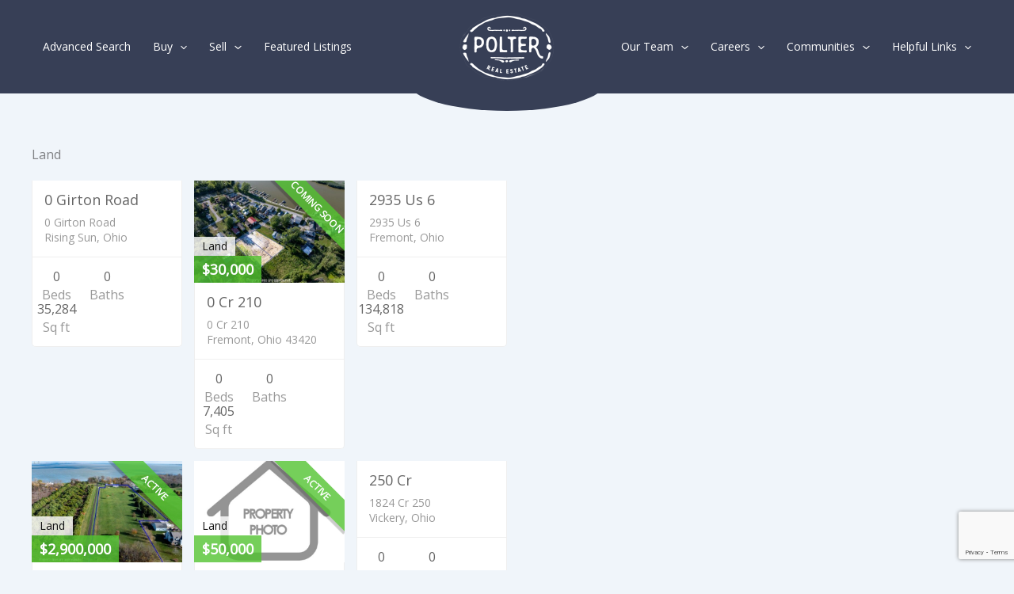

--- FILE ---
content_type: text/html; charset=UTF-8
request_url: https://polterrealestate.com/property-types/land/
body_size: 37152
content:
<!DOCTYPE html>
<html lang="en-US">
<head>
<meta charset="UTF-8">
<meta name="viewport" content="width=device-width, initial-scale=1">
	<link rel="profile" href="https://gmpg.org/xfn/11"> 
	<meta name='robots' content='index, follow, max-image-preview:large, max-snippet:-1, max-video-preview:-1' />

<!-- Google Tag Manager by PYS -->
    <script data-cfasync="false" data-pagespeed-no-defer>
	    window.dataLayerPYS = window.dataLayerPYS || [];
	</script>
<!-- End Google Tag Manager by PYS -->
	<!-- This site is optimized with the Yoast SEO plugin v26.8 - https://yoast.com/product/yoast-seo-wordpress/ -->
	<title>Land Archives - Polter Real Estate - Local, Innovative, Focused on You</title>
	<link rel="canonical" href="https://polterrealestate.com/property-types/land/" />
	<link rel="next" href="https://polterrealestate.com/property-types/land/page/2/" />
	<meta property="og:locale" content="en_US" />
	<meta property="og:type" content="article" />
	<meta property="og:title" content="Land Archives - Polter Real Estate - Local, Innovative, Focused on You" />
	<meta property="og:url" content="https://polterrealestate.com/property-types/land/" />
	<meta property="og:site_name" content="Polter Real Estate - Local, Innovative, Focused on You" />
	<meta property="og:image" content="https://polterrealestate.com/wp-content/uploads/2017/04/polter-facebook-logo.png" />
	<meta property="og:image:width" content="200" />
	<meta property="og:image:height" content="200" />
	<meta property="og:image:type" content="image/png" />
	<meta name="twitter:card" content="summary_large_image" />
	<script type="application/ld+json" class="yoast-schema-graph">{"@context":"https://schema.org","@graph":[{"@type":"CollectionPage","@id":"https://polterrealestate.com/property-types/land/","url":"https://polterrealestate.com/property-types/land/","name":"Land Archives - Polter Real Estate - Local, Innovative, Focused on You","isPartOf":{"@id":"https://polterrealestate.com/#website"},"breadcrumb":{"@id":"https://polterrealestate.com/property-types/land/#breadcrumb"},"inLanguage":"en-US"},{"@type":"BreadcrumbList","@id":"https://polterrealestate.com/property-types/land/#breadcrumb","itemListElement":[{"@type":"ListItem","position":1,"name":"Home","item":"https://polterrealestate.com/"},{"@type":"ListItem","position":2,"name":"Land"}]},{"@type":"WebSite","@id":"https://polterrealestate.com/#website","url":"https://polterrealestate.com/","name":"Polter Real Estate - Local, Innovative, Focused on You","description":"Services in Fremont, OH","publisher":{"@id":"https://polterrealestate.com/#organization"},"potentialAction":[{"@type":"SearchAction","target":{"@type":"EntryPoint","urlTemplate":"https://polterrealestate.com/?s={search_term_string}"},"query-input":{"@type":"PropertyValueSpecification","valueRequired":true,"valueName":"search_term_string"}}],"inLanguage":"en-US"},{"@type":"Organization","@id":"https://polterrealestate.com/#organization","name":"Polter Real Estate","url":"https://polterrealestate.com/","logo":{"@type":"ImageObject","inLanguage":"en-US","@id":"https://polterrealestate.com/#/schema/logo/image/","url":"https://polterrealestate.com/wp-content/uploads/2018/04/cropped-polterlogosmall.png","contentUrl":"https://polterrealestate.com/wp-content/uploads/2018/04/cropped-polterlogosmall.png","width":512,"height":512,"caption":"Polter Real Estate"},"image":{"@id":"https://polterrealestate.com/#/schema/logo/image/"},"sameAs":["https://www.facebook.com/polterrealestate/"]}]}</script>
	<!-- / Yoast SEO plugin. -->


<script type='application/javascript'  id='pys-version-script'>console.log('PixelYourSite Free version 11.1.5.2');</script>
<link rel='dns-prefetch' href='//fonts.googleapis.com' />
<link rel="alternate" type="application/rss+xml" title="Polter Real Estate - Local, Innovative, Focused on You &raquo; Feed" href="https://polterrealestate.com/feed/" />
<link rel="alternate" type="application/rss+xml" title="Polter Real Estate - Local, Innovative, Focused on You &raquo; Comments Feed" href="https://polterrealestate.com/comments/feed/" />
<link rel="alternate" type="application/rss+xml" title="Polter Real Estate - Local, Innovative, Focused on You &raquo; Land Property Type Feed" href="https://polterrealestate.com/property-types/land/feed/" />
<style id='wp-img-auto-sizes-contain-inline-css'>
img:is([sizes=auto i],[sizes^="auto," i]){contain-intrinsic-size:3000px 1500px}
/*# sourceURL=wp-img-auto-sizes-contain-inline-css */
</style>
<link rel='stylesheet' id='astra-vc-builder-css' href='https://polterrealestate.com/wp-content/themes/astra/assets/css/minified/compatibility/page-builder/vc-plugin.min.css?ver=4.12.1' media='all' />
<link rel='stylesheet' id='astra-theme-css-css' href='https://polterrealestate.com/wp-content/themes/astra/assets/css/minified/main.min.css?ver=4.12.1' media='all' />
<style id='astra-theme-css-inline-css'>
:root{--ast-post-nav-space:0;--ast-container-default-xlg-padding:2.5em;--ast-container-default-lg-padding:2.5em;--ast-container-default-slg-padding:2em;--ast-container-default-md-padding:2.5em;--ast-container-default-sm-padding:2.5em;--ast-container-default-xs-padding:2.4em;--ast-container-default-xxs-padding:1.8em;--ast-code-block-background:#ECEFF3;--ast-comment-inputs-background:#F9FAFB;--ast-normal-container-width:1200px;--ast-narrow-container-width:750px;--ast-blog-title-font-weight:600;--ast-blog-meta-weight:600;--ast-global-color-primary:var(--ast-global-color-4);--ast-global-color-secondary:var(--ast-global-color-5);--ast-global-color-alternate-background:var(--ast-global-color-6);--ast-global-color-subtle-background:var(--ast-global-color-7);--ast-bg-style-guide:var( --ast-global-color-secondary,--ast-global-color-5 );--ast-shadow-style-guide:0px 0px 4px 0 #00000057;--ast-global-dark-bg-style:#fff;--ast-global-dark-lfs:#fbfbfb;--ast-widget-bg-color:#fafafa;--ast-wc-container-head-bg-color:#fbfbfb;--ast-title-layout-bg:#eeeeee;--ast-search-border-color:#e7e7e7;--ast-lifter-hover-bg:#e6e6e6;--ast-gallery-block-color:#000;--srfm-color-input-label:var(--ast-global-color-2);}html{font-size:100%;}a{color:var(--ast-global-color-0);}a:hover,a:focus{color:var(--ast-global-color-1);}body,button,input,select,textarea,.ast-button,.ast-custom-button{font-family:'Open Sans',sans-serif;font-weight:400;font-size:16px;font-size:1rem;line-height:var(--ast-body-line-height,1.65);}blockquote{color:var(--ast-global-color-3);}h1,h2,h3,h4,h5,h6,.entry-content :where(h1,h2,h3,h4,h5,h6),.site-title,.site-title a{font-family:'Playfair Display',serif;font-weight:600;}.ast-site-identity .site-title a{color:var(--ast-global-color-2);}.site-title{font-size:26px;font-size:1.625rem;display:none;}header .custom-logo-link img{max-width:120px;width:120px;}.astra-logo-svg{width:120px;}.site-header .site-description{font-size:15px;font-size:0.9375rem;display:none;}.entry-title{font-size:20px;font-size:1.25rem;}.ast-blog-single-element.ast-taxonomy-container a{font-size:14px;font-size:0.875rem;}.ast-blog-meta-container{font-size:13px;font-size:0.8125rem;}.archive .ast-article-post .ast-article-inner,.blog .ast-article-post .ast-article-inner,.archive .ast-article-post .ast-article-inner:hover,.blog .ast-article-post .ast-article-inner:hover{border-top-left-radius:6px;border-top-right-radius:6px;border-bottom-right-radius:6px;border-bottom-left-radius:6px;overflow:hidden;}h1,.entry-content :where(h1){font-size:54px;font-size:3.375rem;font-weight:600;font-family:'Playfair Display',serif;line-height:1.4em;}h2,.entry-content :where(h2){font-size:42px;font-size:2.625rem;font-weight:600;font-family:'Playfair Display',serif;line-height:1.3em;}h3,.entry-content :where(h3){font-size:36px;font-size:2.25rem;font-weight:600;font-family:'Playfair Display',serif;line-height:1.3em;}h4,.entry-content :where(h4){font-size:25px;font-size:1.5625rem;line-height:1.2em;font-weight:600;font-family:'Playfair Display',serif;}h5,.entry-content :where(h5){font-size:20px;font-size:1.25rem;line-height:1.2em;font-weight:600;font-family:'Playfair Display',serif;}h6,.entry-content :where(h6){font-size:15px;font-size:0.9375rem;line-height:1.25em;font-weight:600;font-family:'Playfair Display',serif;}::selection{background-color:var(--ast-global-color-0);color:#ffffff;}body,h1,h2,h3,h4,h5,h6,.entry-title a,.entry-content :where(h1,h2,h3,h4,h5,h6){color:var(--ast-global-color-3);}.tagcloud a:hover,.tagcloud a:focus,.tagcloud a.current-item{color:#ffffff;border-color:var(--ast-global-color-0);background-color:var(--ast-global-color-0);}input:focus,input[type="text"]:focus,input[type="email"]:focus,input[type="url"]:focus,input[type="password"]:focus,input[type="reset"]:focus,input[type="search"]:focus,textarea:focus{border-color:var(--ast-global-color-0);}input[type="radio"]:checked,input[type=reset],input[type="checkbox"]:checked,input[type="checkbox"]:hover:checked,input[type="checkbox"]:focus:checked,input[type=range]::-webkit-slider-thumb{border-color:var(--ast-global-color-0);background-color:var(--ast-global-color-0);box-shadow:none;}.site-footer a:hover + .post-count,.site-footer a:focus + .post-count{background:var(--ast-global-color-0);border-color:var(--ast-global-color-0);}.single .nav-links .nav-previous,.single .nav-links .nav-next{color:var(--ast-global-color-0);}.entry-meta,.entry-meta *{line-height:1.45;color:var(--ast-global-color-0);}.entry-meta a:not(.ast-button):hover,.entry-meta a:not(.ast-button):hover *,.entry-meta a:not(.ast-button):focus,.entry-meta a:not(.ast-button):focus *,.page-links > .page-link,.page-links .page-link:hover,.post-navigation a:hover{color:var(--ast-global-color-1);}#cat option,.secondary .calendar_wrap thead a,.secondary .calendar_wrap thead a:visited{color:var(--ast-global-color-0);}.secondary .calendar_wrap #today,.ast-progress-val span{background:var(--ast-global-color-0);}.secondary a:hover + .post-count,.secondary a:focus + .post-count{background:var(--ast-global-color-0);border-color:var(--ast-global-color-0);}.calendar_wrap #today > a{color:#ffffff;}.page-links .page-link,.single .post-navigation a{color:var(--ast-global-color-3);}.ast-search-menu-icon .search-form button.search-submit{padding:0 4px;}.ast-search-menu-icon form.search-form{padding-right:0;}.ast-search-menu-icon.slide-search input.search-field{width:0;}.ast-header-search .ast-search-menu-icon.ast-dropdown-active .search-form,.ast-header-search .ast-search-menu-icon.ast-dropdown-active .search-field:focus{transition:all 0.2s;}.search-form input.search-field:focus{outline:none;}.ast-search-menu-icon .search-form button.search-submit:focus,.ast-theme-transparent-header .ast-header-search .ast-dropdown-active .ast-icon,.ast-theme-transparent-header .ast-inline-search .search-field:focus .ast-icon{color:var(--ast-global-color-1);}.ast-header-search .slide-search .search-form{border:2px solid var(--ast-global-color-0);}.ast-header-search .slide-search .search-field{background-color:(--ast-global-dark-bg-style);}.ast-archive-title{color:var(--ast-global-color-2);}.widget-title{font-size:22px;font-size:1.375rem;color:var(--ast-global-color-2);}.single .ast-author-details .author-title{color:var(--ast-global-color-1);}.ast-single-post .entry-content a,.ast-comment-content a:not(.ast-comment-edit-reply-wrap a){text-decoration:underline;}.ast-single-post .elementor-widget-button .elementor-button,.ast-single-post .entry-content .uagb-tab a,.ast-single-post .entry-content .uagb-ifb-cta a,.ast-single-post .entry-content .uabb-module-content a,.ast-single-post .entry-content .uagb-post-grid a,.ast-single-post .entry-content .uagb-timeline a,.ast-single-post .entry-content .uagb-toc__wrap a,.ast-single-post .entry-content .uagb-taxomony-box a,.entry-content .wp-block-latest-posts > li > a,.ast-single-post .entry-content .wp-block-file__button,a.ast-post-filter-single,.ast-single-post .ast-comment-content .comment-reply-link,.ast-single-post .ast-comment-content .comment-edit-link{text-decoration:none;}.ast-search-menu-icon.slide-search a:focus-visible:focus-visible,.astra-search-icon:focus-visible,#close:focus-visible,a:focus-visible,.ast-menu-toggle:focus-visible,.site .skip-link:focus-visible,.wp-block-loginout input:focus-visible,.wp-block-search.wp-block-search__button-inside .wp-block-search__inside-wrapper,.ast-header-navigation-arrow:focus-visible,.ast-orders-table__row .ast-orders-table__cell:focus-visible,a#ast-apply-coupon:focus-visible,#ast-apply-coupon:focus-visible,#close:focus-visible,.button.search-submit:focus-visible,#search_submit:focus,.normal-search:focus-visible,.ast-header-account-wrap:focus-visible,.astra-cart-drawer-close:focus,.ast-single-variation:focus,.ast-button:focus,.ast-builder-button-wrap:has(.ast-custom-button-link:focus),.ast-builder-button-wrap .ast-custom-button-link:focus{outline-style:dotted;outline-color:inherit;outline-width:thin;}input:focus,input[type="text"]:focus,input[type="email"]:focus,input[type="url"]:focus,input[type="password"]:focus,input[type="reset"]:focus,input[type="search"]:focus,input[type="number"]:focus,textarea:focus,.wp-block-search__input:focus,[data-section="section-header-mobile-trigger"] .ast-button-wrap .ast-mobile-menu-trigger-minimal:focus,.ast-mobile-popup-drawer.active .menu-toggle-close:focus,#ast-scroll-top:focus,#coupon_code:focus,#ast-coupon-code:focus{border-style:dotted;border-color:inherit;border-width:thin;}input{outline:none;}.ast-logo-title-inline .site-logo-img{padding-right:1em;}.site-logo-img img{ transition:all 0.2s linear;}body .ast-oembed-container *{position:absolute;top:0;width:100%;height:100%;left:0;}body .wp-block-embed-pocket-casts .ast-oembed-container *{position:unset;}.ast-single-post-featured-section + article {margin-top: 2em;}.site-content .ast-single-post-featured-section img {width: 100%;overflow: hidden;object-fit: cover;}.ast-separate-container .site-content .ast-single-post-featured-section + article {margin-top: -80px;z-index: 9;position: relative;border-radius: 4px;}@media (min-width: 922px) {.ast-no-sidebar .site-content .ast-article-image-container--wide {margin-left: -120px;margin-right: -120px;max-width: unset;width: unset;}.ast-left-sidebar .site-content .ast-article-image-container--wide,.ast-right-sidebar .site-content .ast-article-image-container--wide {margin-left: -10px;margin-right: -10px;}.site-content .ast-article-image-container--full {margin-left: calc( -50vw + 50%);margin-right: calc( -50vw + 50%);max-width: 100vw;width: 100vw;}.ast-left-sidebar .site-content .ast-article-image-container--full,.ast-right-sidebar .site-content .ast-article-image-container--full {margin-left: -10px;margin-right: -10px;max-width: inherit;width: auto;}}.site > .ast-single-related-posts-container {margin-top: 0;}@media (min-width: 922px) {.ast-desktop .ast-container--narrow {max-width: var(--ast-narrow-container-width);margin: 0 auto;}}input[type="text"],input[type="number"],input[type="email"],input[type="url"],input[type="password"],input[type="search"],input[type=reset],input[type=tel],input[type=date],select,textarea{font-size:16px;font-style:normal;font-weight:400;line-height:24px;width:100%;padding:12px 16px;border-radius:4px;box-shadow:0px 1px 2px 0px rgba(0,0,0,0.05);color:var(--ast-form-input-text,#475569);}input[type="text"],input[type="number"],input[type="email"],input[type="url"],input[type="password"],input[type="search"],input[type=reset],input[type=tel],input[type=date],select{height:40px;}input[type="date"]{border-width:1px;border-style:solid;border-color:var(--ast-border-color);background:var( --ast-global-color-secondary,--ast-global-color-5 );}input[type="text"]:focus,input[type="number"]:focus,input[type="email"]:focus,input[type="url"]:focus,input[type="password"]:focus,input[type="search"]:focus,input[type=reset]:focus,input[type="tel"]:focus,input[type="date"]:focus,select:focus,textarea:focus{border-color:#046BD2;box-shadow:none;outline:none;color:var(--ast-form-input-focus-text,#475569);}label,legend{color:var(--ast-global-color-2,#111827 );font-size:14px;font-style:normal;font-weight:500;line-height:20px;}select{padding:6px 10px;}fieldset{padding:30px;border-radius:4px;}button,.ast-button,.button,input[type="button"],input[type="reset"],input[type="submit"],a:where(.wp-block-button__link){border-radius:4px;box-shadow:0px 1px 2px 0px rgba(0,0,0,0.05);}:root{--ast-comment-inputs-background:#FFF;}::placeholder{color:var(--ast-form-field-color,#9CA3AF);}::-ms-input-placeholder{color:var(--ast-form-field-color,#9CA3AF);}.wpcf7 input.wpcf7-form-control:not([type=submit]),.wpcf7 textarea.wpcf7-form-control{padding:12px 16px;}.wpcf7 select.wpcf7-form-control{padding:6px 10px;}.wpcf7 input.wpcf7-form-control:not([type=submit]):focus,.wpcf7 select.wpcf7-form-control:focus,.wpcf7 textarea.wpcf7-form-control:focus{border-style:disable;border-color:#046BD2;border-width:thin;box-shadow:none;outline:none;color:var(--ast-form-input-focus-text,#475569);}.wpcf7 .wpcf7-not-valid-tip{color:#DC2626;font-size:14px;font-weight:400;line-height:20px;margin-top:8px;}.wpcf7 input[type=file].wpcf7-form-control{font-size:16px;font-style:normal;font-weight:400;line-height:24px;width:100%;padding:12px 16px;border-radius:4px;box-shadow:0px 1px 2px 0px rgba(0,0,0,0.05);color:var(--ast-form-input-text,#475569);}@media (max-width:921.9px){#ast-desktop-header{display:none;}}@media (min-width:922px){#ast-mobile-header{display:none;}}.wp-block-buttons.aligncenter{justify-content:center;}.wp-block-button.is-style-outline .wp-block-button__link{border-color:var(--ast-global-color-0);border-top-width:0px;border-right-width:0px;border-bottom-width:0px;border-left-width:0px;}div.wp-block-button.is-style-outline > .wp-block-button__link:not(.has-text-color),div.wp-block-button.wp-block-button__link.is-style-outline:not(.has-text-color){color:var(--ast-global-color-0);}.wp-block-button.is-style-outline .wp-block-button__link:hover,.wp-block-buttons .wp-block-button.is-style-outline .wp-block-button__link:focus,.wp-block-buttons .wp-block-button.is-style-outline > .wp-block-button__link:not(.has-text-color):hover,.wp-block-buttons .wp-block-button.wp-block-button__link.is-style-outline:not(.has-text-color):hover{color:var(--ast-global-color-4);background-color:var(--ast-global-color-1);border-color:var(--ast-global-color-1);}.post-page-numbers.current .page-link,.ast-pagination .page-numbers.current{color:#ffffff;border-color:var(--ast-global-color-0);background-color:var(--ast-global-color-0);}.wp-block-button.is-style-outline .wp-block-button__link{border-top-width:0px;border-right-width:0px;border-bottom-width:0px;border-left-width:0px;}.wp-block-buttons .wp-block-button.is-style-outline .wp-block-button__link.wp-element-button,.ast-outline-button,.wp-block-uagb-buttons-child .uagb-buttons-repeater.ast-outline-button{border-color:var(--ast-global-color-0);border-top-width:0px;border-right-width:0px;border-bottom-width:0px;border-left-width:0px;font-family:'Open Sans',sans-serif;font-weight:inherit;font-size:16px;font-size:1rem;line-height:1em;padding-top:10px;padding-right:20px;padding-bottom:10px;padding-left:20px;border-top-left-radius:0px;border-top-right-radius:0px;border-bottom-right-radius:0px;border-bottom-left-radius:0px;}.wp-block-buttons .wp-block-button.is-style-outline > .wp-block-button__link:not(.has-text-color),.wp-block-buttons .wp-block-button.wp-block-button__link.is-style-outline:not(.has-text-color),.ast-outline-button{color:var(--ast-global-color-4);}.wp-block-button.is-style-outline .wp-block-button__link:hover,.wp-block-buttons .wp-block-button.is-style-outline .wp-block-button__link:focus,.wp-block-buttons .wp-block-button.is-style-outline > .wp-block-button__link:not(.has-text-color):hover,.wp-block-buttons .wp-block-button.wp-block-button__link.is-style-outline:not(.has-text-color):hover,.ast-outline-button:hover,.ast-outline-button:focus,.wp-block-uagb-buttons-child .uagb-buttons-repeater.ast-outline-button:hover,.wp-block-uagb-buttons-child .uagb-buttons-repeater.ast-outline-button:focus{color:var(--ast-global-color-4);background-color:var(--ast-global-color-1);border-color:var(--ast-global-color-2);}.ast-single-post .entry-content a.ast-outline-button,.ast-single-post .entry-content .is-style-outline>.wp-block-button__link{text-decoration:none;}.wp-block-button .wp-block-button__link.wp-element-button.is-style-outline:not(.has-background),.wp-block-button.is-style-outline>.wp-block-button__link.wp-element-button:not(.has-background),.ast-outline-button{background-color:transparent;}.wp-block-buttons .wp-block-button .wp-block-button__link.is-style-outline:not(.has-background),.wp-block-buttons .wp-block-button.is-style-outline>.wp-block-button__link:not(.has-background),.ast-outline-button{background-color:var(--ast-global-color-0);color:var(--ast-global-color-4);}.uagb-buttons-repeater.ast-outline-button{border-radius:9999px;}.entry-content[data-ast-blocks-layout] > figure{margin-bottom:1em;}h1.widget-title{font-weight:600;}h2.widget-title{font-weight:600;}h3.widget-title{font-weight:600;}#page{display:flex;flex-direction:column;min-height:100vh;}.ast-404-layout-1 h1.page-title{color:var(--ast-global-color-2);}.single .post-navigation a{line-height:1em;height:inherit;}.error-404 .page-sub-title{font-size:1.5rem;font-weight:inherit;}.search .site-content .content-area .search-form{margin-bottom:0;}#page .site-content{flex-grow:1;}.widget{margin-bottom:1.25em;}#secondary li{line-height:1.5em;}#secondary .wp-block-group h2{margin-bottom:0.7em;}#secondary h2{font-size:1.7rem;}.ast-separate-container .ast-article-post,.ast-separate-container .ast-article-single,.ast-separate-container .comment-respond{padding:3em;}.ast-separate-container .ast-article-single .ast-article-single{padding:0;}.ast-article-single .wp-block-post-template-is-layout-grid{padding-left:0;}.ast-separate-container .comments-title,.ast-narrow-container .comments-title{padding:1.5em 2em;}.ast-page-builder-template .comment-form-textarea,.ast-comment-formwrap .ast-grid-common-col{padding:0;}.ast-comment-formwrap{padding:0;display:inline-flex;column-gap:20px;width:100%;margin-left:0;margin-right:0;}.comments-area textarea#comment:focus,.comments-area textarea#comment:active,.comments-area .ast-comment-formwrap input[type="text"]:focus,.comments-area .ast-comment-formwrap input[type="text"]:active {box-shadow:none;outline:none;}.archive.ast-page-builder-template .entry-header{margin-top:2em;}.ast-page-builder-template .ast-comment-formwrap{width:100%;}.entry-title{margin-bottom:0.6em;}.ast-archive-description p{font-size:inherit;font-weight:inherit;line-height:inherit;}.ast-separate-container .ast-comment-list li.depth-1,.hentry{margin-bottom:1.5em;}.site-content section.ast-archive-description{margin-bottom:2em;}@media (min-width:921px){.ast-left-sidebar.ast-page-builder-template #secondary,.archive.ast-right-sidebar.ast-page-builder-template .site-main{padding-left:20px;padding-right:20px;}}@media (max-width:544px){.ast-comment-formwrap.ast-row{column-gap:10px;display:inline-block;}#ast-commentform .ast-grid-common-col{position:relative;width:100%;}}@media (min-width:1201px){.ast-separate-container .ast-article-post,.ast-separate-container .ast-article-single,.ast-separate-container .ast-author-box,.ast-separate-container .ast-404-layout-1,.ast-separate-container .no-results{padding:3em;}}@media (max-width:921px){.ast-left-sidebar #content > .ast-container{display:flex;flex-direction:column-reverse;width:100%;}}@media (min-width:922px){.ast-separate-container.ast-right-sidebar #primary,.ast-separate-container.ast-left-sidebar #primary{border:0;}.search-no-results.ast-separate-container #primary{margin-bottom:4em;}}.wp-block-button .wp-block-button__link{color:var(--ast-global-color-4);}.wp-block-button .wp-block-button__link:hover,.wp-block-button .wp-block-button__link:focus{color:var(--ast-global-color-4);background-color:var(--ast-global-color-1);border-color:var(--ast-global-color-1);}.elementor-widget-heading h1.elementor-heading-title{line-height:1.4em;}.elementor-widget-heading h2.elementor-heading-title{line-height:1.3em;}.elementor-widget-heading h3.elementor-heading-title{line-height:1.3em;}.elementor-widget-heading h4.elementor-heading-title{line-height:1.2em;}.elementor-widget-heading h5.elementor-heading-title{line-height:1.2em;}.elementor-widget-heading h6.elementor-heading-title{line-height:1.25em;}.wp-block-button .wp-block-button__link,.wp-block-search .wp-block-search__button,body .wp-block-file .wp-block-file__button{border-style:solid;border-top-width:0px;border-right-width:0px;border-left-width:0px;border-bottom-width:0px;border-color:var(--ast-global-color-0);background-color:var(--ast-global-color-0);color:var(--ast-global-color-4);font-family:'Open Sans',sans-serif;font-weight:inherit;line-height:1em;font-size:16px;font-size:1rem;border-top-left-radius:0px;border-top-right-radius:0px;border-bottom-right-radius:0px;border-bottom-left-radius:0px;padding-top:10px;padding-right:20px;padding-bottom:10px;padding-left:20px;}.ast-single-post .entry-content .wp-block-button .wp-block-button__link,.ast-single-post .entry-content .wp-block-search .wp-block-search__button,body .entry-content .wp-block-file .wp-block-file__button{text-decoration:none;}.menu-toggle,button,.ast-button,.ast-custom-button,.button,input#submit,input[type="button"],input[type="submit"],input[type="reset"],#comments .submit,.search .search-submit,form[CLASS*="wp-block-search__"].wp-block-search .wp-block-search__inside-wrapper .wp-block-search__button,body .wp-block-file .wp-block-file__button,.search .search-submit{border-style:solid;border-top-width:0px;border-right-width:0px;border-left-width:0px;border-bottom-width:0px;color:var(--ast-global-color-4);border-color:var(--ast-global-color-0);background-color:var(--ast-global-color-0);padding-top:10px;padding-right:20px;padding-bottom:10px;padding-left:20px;font-family:'Open Sans',sans-serif;font-weight:inherit;font-size:16px;font-size:1rem;line-height:1em;border-top-left-radius:0px;border-top-right-radius:0px;border-bottom-right-radius:0px;border-bottom-left-radius:0px;}button:focus,.menu-toggle:hover,button:hover,.ast-button:hover,.ast-custom-button:hover .button:hover,.ast-custom-button:hover ,input[type=reset]:hover,input[type=reset]:focus,input#submit:hover,input#submit:focus,input[type="button"]:hover,input[type="button"]:focus,input[type="submit"]:hover,input[type="submit"]:focus,form[CLASS*="wp-block-search__"].wp-block-search .wp-block-search__inside-wrapper .wp-block-search__button:hover,form[CLASS*="wp-block-search__"].wp-block-search .wp-block-search__inside-wrapper .wp-block-search__button:focus,body .wp-block-file .wp-block-file__button:hover,body .wp-block-file .wp-block-file__button:focus{color:var(--ast-global-color-4);background-color:var(--ast-global-color-1);border-color:var(--ast-global-color-1);}form[CLASS*="wp-block-search__"].wp-block-search .wp-block-search__inside-wrapper .wp-block-search__button.has-icon{padding-top:calc(10px - 3px);padding-right:calc(20px - 3px);padding-bottom:calc(10px - 3px);padding-left:calc(20px - 3px);}@media (max-width:921px){.ast-mobile-header-stack .main-header-bar .ast-search-menu-icon{display:inline-block;}.ast-header-break-point.ast-header-custom-item-outside .ast-mobile-header-stack .main-header-bar .ast-search-icon{margin:0;}.ast-comment-avatar-wrap img{max-width:2.5em;}.ast-comment-meta{padding:0 1.8888em 1.3333em;}}@media (min-width:544px){.ast-container{max-width:100%;}}@media (max-width:544px){.ast-separate-container .ast-article-post,.ast-separate-container .ast-article-single,.ast-separate-container .comments-title,.ast-separate-container .ast-archive-description{padding:1.5em 1em;}.ast-separate-container #content .ast-container{padding-left:0.54em;padding-right:0.54em;}.ast-separate-container .ast-comment-list .bypostauthor{padding:.5em;}.ast-search-menu-icon.ast-dropdown-active .search-field{width:170px;}} #ast-mobile-header .ast-site-header-cart-li a{pointer-events:none;}.ast-separate-container{background-color:var(--ast-global-color-5);background-image:none;}@media (max-width:921px){.widget-title{font-size:22px;font-size:1.375rem;}body,button,input,select,textarea,.ast-button,.ast-custom-button{font-size:16px;font-size:1rem;}#secondary,#secondary button,#secondary input,#secondary select,#secondary textarea{font-size:16px;font-size:1rem;}.site-title{display:none;}.site-header .site-description{display:none;}h1,.entry-content :where(h1){font-size:45px;font-size:2.8125rem;}h2,.entry-content :where(h2){font-size:32px;font-size:2rem;}h3,.entry-content :where(h3){font-size:26px;font-size:1.625rem;}h4,.entry-content :where(h4){font-size:22px;font-size:1.375rem;}h5,.entry-content :where(h5){font-size:18px;font-size:1.125rem;}h6,.entry-content :where(h6){font-size:15px;font-size:0.9375rem;}.astra-logo-svg{width:100px;}header .custom-logo-link img,.ast-header-break-point .site-logo-img .custom-mobile-logo-link img{max-width:100px;width:100px;}}@media (max-width:544px){.widget-title{font-size:22px;font-size:1.375rem;}body,button,input,select,textarea,.ast-button,.ast-custom-button{font-size:16px;font-size:1rem;}#secondary,#secondary button,#secondary input,#secondary select,#secondary textarea{font-size:16px;font-size:1rem;}.site-title{display:none;}.site-header .site-description{display:none;}h1,.entry-content :where(h1){font-size:32px;font-size:2rem;}h2,.entry-content :where(h2){font-size:28px;font-size:1.75rem;}h3,.entry-content :where(h3){font-size:22px;font-size:1.375rem;}h4,.entry-content :where(h4){font-size:20px;font-size:1.25rem;}h5,.entry-content :where(h5){font-size:20px;font-size:1.25rem;}h6,.entry-content :where(h6){font-size:15px;font-size:0.9375rem;}}@media (max-width:544px){html{font-size:100%;}}@media (min-width:922px){.ast-container{max-width:1240px;}}@media (min-width:922px){.site-content .ast-container{display:flex;}}@media (max-width:921px){.site-content .ast-container{flex-direction:column;}}.ast-blog-layout-4-grid .ast-article-post{border:0;}.ast-blog-layout-4-grid .ast-article-inner .wp-post-image{width:100%;}.ast-article-inner{padding:1.5em;}.ast-blog-layout-4-grid .ast-row{display:flex;flex-wrap:wrap;flex-flow:row wrap;align-items:stretch;}.ast-row .blog-layout-4 .post-content,.blog-layout-4 .post-thumb{padding-left:0;padding-right:0;}.ast-article-post.remove-featured-img-padding .blog-layout-4 .post-content .ast-blog-featured-section:first-child .post-thumb-img-content{margin-top:-1.5em;}.ast-article-post.remove-featured-img-padding .blog-layout-4 .post-content .ast-blog-featured-section .post-thumb-img-content{margin-left:-1.5em;margin-right:-1.5em;}@media (max-width:921px){.ast-blog-layout-4-grid .ast-article-post{width:100%;}}.ast-blog-layout-6-grid .ast-blog-featured-section:before { content: ""; }.ast-article-post .post-thumb-img-content img{aspect-ratio:16/9;width:100%;}.ast-article-post .post-thumb-img-content{overflow:hidden;}.ast-article-post .post-thumb-img-content img{transform:scale(1);transition:transform .5s ease;}.ast-article-post:hover .post-thumb-img-content img{transform:scale(1.1);}.cat-links.badge a,.tags-links.badge a {padding: 4px 8px;border-radius: 3px;font-weight: 400;}.cat-links.underline a,.tags-links.underline a{text-decoration: underline;}@media (min-width:922px){.main-header-menu .sub-menu .menu-item.ast-left-align-sub-menu:hover > .sub-menu,.main-header-menu .sub-menu .menu-item.ast-left-align-sub-menu.focus > .sub-menu{margin-left:-0px;}}.entry-content li > p{margin-bottom:0;}.site .comments-area{padding-bottom:2em;margin-top:2em;}.wp-block-file {display: flex;align-items: center;flex-wrap: wrap;justify-content: space-between;}.wp-block-pullquote {border: none;}.wp-block-pullquote blockquote::before {content: "\201D";font-family: "Helvetica",sans-serif;display: flex;transform: rotate( 180deg );font-size: 6rem;font-style: normal;line-height: 1;font-weight: bold;align-items: center;justify-content: center;}.has-text-align-right > blockquote::before {justify-content: flex-start;}.has-text-align-left > blockquote::before {justify-content: flex-end;}figure.wp-block-pullquote.is-style-solid-color blockquote {max-width: 100%;text-align: inherit;}:root {--wp--custom--ast-default-block-top-padding: 3em;--wp--custom--ast-default-block-right-padding: 3em;--wp--custom--ast-default-block-bottom-padding: 3em;--wp--custom--ast-default-block-left-padding: 3em;--wp--custom--ast-container-width: 1200px;--wp--custom--ast-content-width-size: 1200px;--wp--custom--ast-wide-width-size: calc(1200px + var(--wp--custom--ast-default-block-left-padding) + var(--wp--custom--ast-default-block-right-padding));}.ast-narrow-container {--wp--custom--ast-content-width-size: 750px;--wp--custom--ast-wide-width-size: 750px;}@media(max-width: 921px) {:root {--wp--custom--ast-default-block-top-padding: 3em;--wp--custom--ast-default-block-right-padding: 2em;--wp--custom--ast-default-block-bottom-padding: 3em;--wp--custom--ast-default-block-left-padding: 2em;}}@media(max-width: 544px) {:root {--wp--custom--ast-default-block-top-padding: 3em;--wp--custom--ast-default-block-right-padding: 1.5em;--wp--custom--ast-default-block-bottom-padding: 3em;--wp--custom--ast-default-block-left-padding: 1.5em;}}.entry-content > .wp-block-group,.entry-content > .wp-block-cover,.entry-content > .wp-block-columns {padding-top: var(--wp--custom--ast-default-block-top-padding);padding-right: var(--wp--custom--ast-default-block-right-padding);padding-bottom: var(--wp--custom--ast-default-block-bottom-padding);padding-left: var(--wp--custom--ast-default-block-left-padding);}.ast-plain-container.ast-no-sidebar .entry-content > .alignfull,.ast-page-builder-template .ast-no-sidebar .entry-content > .alignfull {margin-left: calc( -50vw + 50%);margin-right: calc( -50vw + 50%);max-width: 100vw;width: 100vw;}.ast-plain-container.ast-no-sidebar .entry-content .alignfull .alignfull,.ast-page-builder-template.ast-no-sidebar .entry-content .alignfull .alignfull,.ast-plain-container.ast-no-sidebar .entry-content .alignfull .alignwide,.ast-page-builder-template.ast-no-sidebar .entry-content .alignfull .alignwide,.ast-plain-container.ast-no-sidebar .entry-content .alignwide .alignfull,.ast-page-builder-template.ast-no-sidebar .entry-content .alignwide .alignfull,.ast-plain-container.ast-no-sidebar .entry-content .alignwide .alignwide,.ast-page-builder-template.ast-no-sidebar .entry-content .alignwide .alignwide,.ast-plain-container.ast-no-sidebar .entry-content .wp-block-column .alignfull,.ast-page-builder-template.ast-no-sidebar .entry-content .wp-block-column .alignfull,.ast-plain-container.ast-no-sidebar .entry-content .wp-block-column .alignwide,.ast-page-builder-template.ast-no-sidebar .entry-content .wp-block-column .alignwide {margin-left: auto;margin-right: auto;width: 100%;}[data-ast-blocks-layout] .wp-block-separator:not(.is-style-dots) {height: 0;}[data-ast-blocks-layout] .wp-block-separator {margin: 20px auto;}[data-ast-blocks-layout] .wp-block-separator:not(.is-style-wide):not(.is-style-dots) {max-width: 100px;}[data-ast-blocks-layout] .wp-block-separator.has-background {padding: 0;}.entry-content[data-ast-blocks-layout] > * {max-width: var(--wp--custom--ast-content-width-size);margin-left: auto;margin-right: auto;}.entry-content[data-ast-blocks-layout] > .alignwide {max-width: var(--wp--custom--ast-wide-width-size);}.entry-content[data-ast-blocks-layout] .alignfull {max-width: none;}.entry-content .wp-block-columns {margin-bottom: 0;}blockquote {margin: 1.5em;border-color: rgba(0,0,0,0.05);}.wp-block-quote:not(.has-text-align-right):not(.has-text-align-center) {border-left: 5px solid rgba(0,0,0,0.05);}.has-text-align-right > blockquote,blockquote.has-text-align-right {border-right: 5px solid rgba(0,0,0,0.05);}.has-text-align-left > blockquote,blockquote.has-text-align-left {border-left: 5px solid rgba(0,0,0,0.05);}.wp-block-site-tagline,.wp-block-latest-posts .read-more {margin-top: 15px;}.wp-block-loginout p label {display: block;}.wp-block-loginout p:not(.login-remember):not(.login-submit) input {width: 100%;}.wp-block-loginout input:focus {border-color: transparent;}.wp-block-loginout input:focus {outline: thin dotted;}.entry-content .wp-block-media-text .wp-block-media-text__content {padding: 0 0 0 8%;}.entry-content .wp-block-media-text.has-media-on-the-right .wp-block-media-text__content {padding: 0 8% 0 0;}.entry-content .wp-block-media-text.has-background .wp-block-media-text__content {padding: 8%;}.entry-content .wp-block-cover:not([class*="background-color"]):not(.has-text-color.has-link-color) .wp-block-cover__inner-container,.entry-content .wp-block-cover:not([class*="background-color"]) .wp-block-cover-image-text,.entry-content .wp-block-cover:not([class*="background-color"]) .wp-block-cover-text,.entry-content .wp-block-cover-image:not([class*="background-color"]) .wp-block-cover__inner-container,.entry-content .wp-block-cover-image:not([class*="background-color"]) .wp-block-cover-image-text,.entry-content .wp-block-cover-image:not([class*="background-color"]) .wp-block-cover-text {color: var(--ast-global-color-primary,var(--ast-global-color-5));}.wp-block-loginout .login-remember input {width: 1.1rem;height: 1.1rem;margin: 0 5px 4px 0;vertical-align: middle;}.wp-block-latest-posts > li > *:first-child,.wp-block-latest-posts:not(.is-grid) > li:first-child {margin-top: 0;}.entry-content > .wp-block-buttons,.entry-content > .wp-block-uagb-buttons {margin-bottom: 1.5em;}.wp-block-search__inside-wrapper .wp-block-search__input {padding: 0 10px;color: var(--ast-global-color-3);background: var(--ast-global-color-primary,var(--ast-global-color-5));border-color: var(--ast-border-color);}.wp-block-latest-posts .read-more {margin-bottom: 1.5em;}.wp-block-search__no-button .wp-block-search__inside-wrapper .wp-block-search__input {padding-top: 5px;padding-bottom: 5px;}.wp-block-latest-posts .wp-block-latest-posts__post-date,.wp-block-latest-posts .wp-block-latest-posts__post-author {font-size: 1rem;}.wp-block-latest-posts > li > *,.wp-block-latest-posts:not(.is-grid) > li {margin-top: 12px;margin-bottom: 12px;}.ast-page-builder-template .entry-content[data-ast-blocks-layout] > .alignwide:where(:not(.uagb-is-root-container):not(.spectra-is-root-container)) > * {max-width: var(--wp--custom--ast-wide-width-size);}.ast-page-builder-template .entry-content[data-ast-blocks-layout] > .inherit-container-width > *,.ast-page-builder-template .entry-content[data-ast-blocks-layout] > *:not(.wp-block-group):where(:not(.uagb-is-root-container):not(.spectra-is-root-container)) > *,.entry-content[data-ast-blocks-layout] > .wp-block-cover .wp-block-cover__inner-container {max-width: none ;margin-left: auto;margin-right: auto;}.ast-page-builder-template .entry-content[data-ast-blocks-layout] > *,.ast-page-builder-template .entry-content[data-ast-blocks-layout] > .alignfull:where(:not(.wp-block-group):not(.uagb-is-root-container):not(.spectra-is-root-container)) > * {max-width: none;}.entry-content[data-ast-blocks-layout] .wp-block-cover:not(.alignleft):not(.alignright) {width: auto;}@media(max-width: 1200px) {.ast-separate-container .entry-content > .alignfull,.ast-separate-container .entry-content[data-ast-blocks-layout] > .alignwide,.ast-plain-container .entry-content[data-ast-blocks-layout] > .alignwide,.ast-plain-container .entry-content .alignfull {margin-left: calc(-1 * min(var(--ast-container-default-xlg-padding),20px)) ;margin-right: calc(-1 * min(var(--ast-container-default-xlg-padding),20px));}}@media(min-width: 1201px) {.ast-separate-container .entry-content > .alignfull {margin-left: calc(-1 * var(--ast-container-default-xlg-padding) );margin-right: calc(-1 * var(--ast-container-default-xlg-padding) );}.ast-separate-container .entry-content[data-ast-blocks-layout] > .alignwide,.ast-plain-container .entry-content[data-ast-blocks-layout] > .alignwide {margin-left: auto;margin-right: auto;}}@media(min-width: 921px) {.ast-separate-container .entry-content .wp-block-group.alignwide:not(.inherit-container-width) > :where(:not(.alignleft):not(.alignright)),.ast-plain-container .entry-content .wp-block-group.alignwide:not(.inherit-container-width) > :where(:not(.alignleft):not(.alignright)) {max-width: calc( var(--wp--custom--ast-content-width-size) + 80px );}.ast-plain-container.ast-right-sidebar .entry-content[data-ast-blocks-layout] .alignfull,.ast-plain-container.ast-left-sidebar .entry-content[data-ast-blocks-layout] .alignfull {margin-left: -60px;margin-right: -60px;}}@media(min-width: 544px) {.entry-content > .alignleft {margin-right: 20px;}.entry-content > .alignright {margin-left: 20px;}}@media (max-width:544px){.wp-block-columns .wp-block-column:not(:last-child){margin-bottom:20px;}.wp-block-latest-posts{margin:0;}}@media( max-width: 600px ) {.entry-content .wp-block-media-text .wp-block-media-text__content,.entry-content .wp-block-media-text.has-media-on-the-right .wp-block-media-text__content {padding: 8% 0 0;}.entry-content .wp-block-media-text.has-background .wp-block-media-text__content {padding: 8%;}}.ast-page-builder-template .entry-header {padding-left: 0;}.ast-narrow-container .site-content .wp-block-uagb-image--align-full .wp-block-uagb-image__figure {max-width: 100%;margin-left: auto;margin-right: auto;}.entry-content ul,.entry-content ol {padding: revert;margin: revert;padding-left: 20px;}.entry-content ul.wc-block-product-template{padding: 0;}:root .has-ast-global-color-0-color{color:var(--ast-global-color-0);}:root .has-ast-global-color-0-background-color{background-color:var(--ast-global-color-0);}:root .wp-block-button .has-ast-global-color-0-color{color:var(--ast-global-color-0);}:root .wp-block-button .has-ast-global-color-0-background-color{background-color:var(--ast-global-color-0);}:root .has-ast-global-color-1-color{color:var(--ast-global-color-1);}:root .has-ast-global-color-1-background-color{background-color:var(--ast-global-color-1);}:root .wp-block-button .has-ast-global-color-1-color{color:var(--ast-global-color-1);}:root .wp-block-button .has-ast-global-color-1-background-color{background-color:var(--ast-global-color-1);}:root .has-ast-global-color-2-color{color:var(--ast-global-color-2);}:root .has-ast-global-color-2-background-color{background-color:var(--ast-global-color-2);}:root .wp-block-button .has-ast-global-color-2-color{color:var(--ast-global-color-2);}:root .wp-block-button .has-ast-global-color-2-background-color{background-color:var(--ast-global-color-2);}:root .has-ast-global-color-3-color{color:var(--ast-global-color-3);}:root .has-ast-global-color-3-background-color{background-color:var(--ast-global-color-3);}:root .wp-block-button .has-ast-global-color-3-color{color:var(--ast-global-color-3);}:root .wp-block-button .has-ast-global-color-3-background-color{background-color:var(--ast-global-color-3);}:root .has-ast-global-color-4-color{color:var(--ast-global-color-4);}:root .has-ast-global-color-4-background-color{background-color:var(--ast-global-color-4);}:root .wp-block-button .has-ast-global-color-4-color{color:var(--ast-global-color-4);}:root .wp-block-button .has-ast-global-color-4-background-color{background-color:var(--ast-global-color-4);}:root .has-ast-global-color-5-color{color:var(--ast-global-color-5);}:root .has-ast-global-color-5-background-color{background-color:var(--ast-global-color-5);}:root .wp-block-button .has-ast-global-color-5-color{color:var(--ast-global-color-5);}:root .wp-block-button .has-ast-global-color-5-background-color{background-color:var(--ast-global-color-5);}:root .has-ast-global-color-6-color{color:var(--ast-global-color-6);}:root .has-ast-global-color-6-background-color{background-color:var(--ast-global-color-6);}:root .wp-block-button .has-ast-global-color-6-color{color:var(--ast-global-color-6);}:root .wp-block-button .has-ast-global-color-6-background-color{background-color:var(--ast-global-color-6);}:root .has-ast-global-color-7-color{color:var(--ast-global-color-7);}:root .has-ast-global-color-7-background-color{background-color:var(--ast-global-color-7);}:root .wp-block-button .has-ast-global-color-7-color{color:var(--ast-global-color-7);}:root .wp-block-button .has-ast-global-color-7-background-color{background-color:var(--ast-global-color-7);}:root .has-ast-global-color-8-color{color:var(--ast-global-color-8);}:root .has-ast-global-color-8-background-color{background-color:var(--ast-global-color-8);}:root .wp-block-button .has-ast-global-color-8-color{color:var(--ast-global-color-8);}:root .wp-block-button .has-ast-global-color-8-background-color{background-color:var(--ast-global-color-8);}:root{--ast-global-color-0:#373f56;--ast-global-color-1:#373f56;--ast-global-color-2:#0d0d0d;--ast-global-color-3:#0d0d0d;--ast-global-color-4:#FFFFFF;--ast-global-color-5:#F0F5FA;--ast-global-color-6:#111111;--ast-global-color-7:#D1D5DB;--ast-global-color-8:#111111;}:root {--ast-border-color : var(--ast-global-color-7);}.ast-archive-entry-banner {-js-display: flex;display: flex;flex-direction: column;justify-content: center;text-align: center;position: relative;background: var(--ast-title-layout-bg);}.ast-archive-entry-banner[data-banner-width-type="custom"] {margin: 0 auto;width: 100%;}.ast-archive-entry-banner[data-banner-layout="layout-1"] {background: inherit;padding: 20px 0;text-align: left;}body.archive .ast-archive-description{max-width:1200px;width:100%;text-align:left;padding-top:3em;padding-right:3em;padding-bottom:3em;padding-left:3em;}body.archive .ast-archive-description .ast-archive-title,body.archive .ast-archive-description .ast-archive-title *{font-weight:600;font-size:32px;font-size:2rem;}body.archive .ast-archive-description > *:not(:last-child){margin-bottom:10px;}@media (max-width:921px){body.archive .ast-archive-description{text-align:left;}}@media (max-width:544px){body.archive .ast-archive-description{text-align:left;}}.ast-breadcrumbs .trail-browse,.ast-breadcrumbs .trail-items,.ast-breadcrumbs .trail-items li{display:inline-block;margin:0;padding:0;border:none;background:inherit;text-indent:0;text-decoration:none;}.ast-breadcrumbs .trail-browse{font-size:inherit;font-style:inherit;font-weight:inherit;color:inherit;}.ast-breadcrumbs .trail-items{list-style:none;}.trail-items li::after{padding:0 0.3em;content:"\00bb";}.trail-items li:last-of-type::after{display:none;}h1,h2,h3,h4,h5,h6,.entry-content :where(h1,h2,h3,h4,h5,h6){color:var(--ast-global-color-2);}.entry-title a{color:var(--ast-global-color-2);}@media (max-width:921px){.ast-builder-grid-row-container.ast-builder-grid-row-tablet-3-firstrow .ast-builder-grid-row > *:first-child,.ast-builder-grid-row-container.ast-builder-grid-row-tablet-3-lastrow .ast-builder-grid-row > *:last-child{grid-column:1 / -1;}}@media (max-width:544px){.ast-builder-grid-row-container.ast-builder-grid-row-mobile-3-firstrow .ast-builder-grid-row > *:first-child,.ast-builder-grid-row-container.ast-builder-grid-row-mobile-3-lastrow .ast-builder-grid-row > *:last-child{grid-column:1 / -1;}}.ast-builder-layout-element .ast-site-identity{margin-top:0px;margin-bottom:0px;margin-left:0px;margin-right:0px;}.ast-builder-layout-element[data-section="title_tagline"]{display:flex;}@media (max-width:921px){.ast-header-break-point .ast-builder-layout-element[data-section="title_tagline"]{display:flex;}}@media (max-width:544px){.ast-header-break-point .ast-builder-layout-element[data-section="title_tagline"]{display:flex;}}.ast-builder-menu-1{font-family:inherit;font-weight:inherit;}.ast-builder-menu-1 .menu-item > .menu-link{font-size:14px;font-size:0.875rem;color:var(--ast-global-color-4);}.ast-builder-menu-1 .menu-item > .ast-menu-toggle{color:var(--ast-global-color-4);}.ast-builder-menu-1 .menu-item:hover > .menu-link,.ast-builder-menu-1 .inline-on-mobile .menu-item:hover > .ast-menu-toggle{color:var(--ast-global-color-4);}.ast-builder-menu-1 .menu-item:hover > .ast-menu-toggle{color:var(--ast-global-color-4);}.ast-builder-menu-1 .menu-item.current-menu-item > .menu-link,.ast-builder-menu-1 .inline-on-mobile .menu-item.current-menu-item > .ast-menu-toggle,.ast-builder-menu-1 .current-menu-ancestor > .menu-link{color:var(--ast-global-color-4);}.ast-builder-menu-1 .menu-item.current-menu-item > .ast-menu-toggle{color:var(--ast-global-color-4);}.ast-builder-menu-1 .sub-menu,.ast-builder-menu-1 .inline-on-mobile .sub-menu{border-top-width:2px;border-bottom-width:0px;border-right-width:0px;border-left-width:0px;border-color:var(--ast-global-color-0);border-style:solid;}.ast-builder-menu-1 .sub-menu .sub-menu{top:-2px;}.ast-builder-menu-1 .main-header-menu > .menu-item > .sub-menu,.ast-builder-menu-1 .main-header-menu > .menu-item > .astra-full-megamenu-wrapper{margin-top:0px;}.ast-desktop .ast-builder-menu-1 .main-header-menu > .menu-item > .sub-menu:before,.ast-desktop .ast-builder-menu-1 .main-header-menu > .menu-item > .astra-full-megamenu-wrapper:before{height:calc( 0px + 2px + 5px );}.ast-desktop .ast-builder-menu-1 .menu-item .sub-menu .menu-link{border-style:none;}@media (max-width:921px){.ast-header-break-point .ast-builder-menu-1 .menu-item.menu-item-has-children > .ast-menu-toggle{top:0;}.ast-builder-menu-1 .inline-on-mobile .menu-item.menu-item-has-children > .ast-menu-toggle{right:-15px;}.ast-builder-menu-1 .menu-item-has-children > .menu-link:after{content:unset;}.ast-builder-menu-1 .main-header-menu > .menu-item > .sub-menu,.ast-builder-menu-1 .main-header-menu > .menu-item > .astra-full-megamenu-wrapper{margin-top:0;}}@media (max-width:544px){.ast-header-break-point .ast-builder-menu-1 .menu-item.menu-item-has-children > .ast-menu-toggle{top:0;}.ast-builder-menu-1 .main-header-menu > .menu-item > .sub-menu,.ast-builder-menu-1 .main-header-menu > .menu-item > .astra-full-megamenu-wrapper{margin-top:0;}}.ast-builder-menu-1{display:flex;}@media (max-width:921px){.ast-header-break-point .ast-builder-menu-1{display:flex;}}@media (max-width:544px){.ast-header-break-point .ast-builder-menu-1{display:flex;}}.ast-builder-menu-2{font-family:inherit;font-weight:inherit;}.ast-builder-menu-2 .menu-item > .menu-link{font-size:14px;font-size:0.875rem;color:var(--ast-global-color-4);}.ast-builder-menu-2 .menu-item > .ast-menu-toggle{color:var(--ast-global-color-4);}.ast-builder-menu-2 .menu-item:hover > .menu-link,.ast-builder-menu-2 .inline-on-mobile .menu-item:hover > .ast-menu-toggle{color:var(--ast-global-color-4);}.ast-builder-menu-2 .menu-item:hover > .ast-menu-toggle{color:var(--ast-global-color-4);}.ast-builder-menu-2 .menu-item.current-menu-item > .menu-link,.ast-builder-menu-2 .inline-on-mobile .menu-item.current-menu-item > .ast-menu-toggle,.ast-builder-menu-2 .current-menu-ancestor > .menu-link{color:var(--ast-global-color-4);}.ast-builder-menu-2 .menu-item.current-menu-item > .ast-menu-toggle{color:var(--ast-global-color-4);}.ast-builder-menu-2 .sub-menu,.ast-builder-menu-2 .inline-on-mobile .sub-menu{border-top-width:2px;border-bottom-width:0px;border-right-width:0px;border-left-width:0px;border-color:var(--ast-global-color-0);border-style:solid;}.ast-builder-menu-2 .sub-menu .sub-menu{top:-2px;}.ast-builder-menu-2 .main-header-menu > .menu-item > .sub-menu,.ast-builder-menu-2 .main-header-menu > .menu-item > .astra-full-megamenu-wrapper{margin-top:0px;}.ast-desktop .ast-builder-menu-2 .main-header-menu > .menu-item > .sub-menu:before,.ast-desktop .ast-builder-menu-2 .main-header-menu > .menu-item > .astra-full-megamenu-wrapper:before{height:calc( 0px + 2px + 5px );}.ast-desktop .ast-builder-menu-2 .menu-item .sub-menu .menu-link{border-style:none;}@media (max-width:921px){.ast-header-break-point .ast-builder-menu-2 .menu-item.menu-item-has-children > .ast-menu-toggle{top:0;}.ast-builder-menu-2 .inline-on-mobile .menu-item.menu-item-has-children > .ast-menu-toggle{right:-15px;}.ast-builder-menu-2 .menu-item-has-children > .menu-link:after{content:unset;}.ast-builder-menu-2 .main-header-menu > .menu-item > .sub-menu,.ast-builder-menu-2 .main-header-menu > .menu-item > .astra-full-megamenu-wrapper{margin-top:0;}}@media (max-width:544px){.ast-header-break-point .ast-builder-menu-2 .menu-item.menu-item-has-children > .ast-menu-toggle{top:0;}.ast-builder-menu-2 .main-header-menu > .menu-item > .sub-menu,.ast-builder-menu-2 .main-header-menu > .menu-item > .astra-full-megamenu-wrapper{margin-top:0;}}.ast-builder-menu-2{display:flex;}@media (max-width:921px){.ast-header-break-point .ast-builder-menu-2{display:flex;}}@media (max-width:544px){.ast-header-break-point .ast-builder-menu-2{display:flex;}}.site-below-footer-wrap{padding-top:20px;padding-bottom:20px;}.site-below-footer-wrap[data-section="section-below-footer-builder"]{background-color:var(--ast-global-color-0);background-image:none;min-height:40px;border-style:solid;border-width:0px;border-top-width:1px;border-top-color:rgba(255,255,255,0.11);}.site-below-footer-wrap[data-section="section-below-footer-builder"] .ast-builder-grid-row{max-width:1200px;min-height:40px;margin-left:auto;margin-right:auto;}.site-below-footer-wrap[data-section="section-below-footer-builder"] .ast-builder-grid-row,.site-below-footer-wrap[data-section="section-below-footer-builder"] .site-footer-section{align-items:center;}.site-below-footer-wrap[data-section="section-below-footer-builder"].ast-footer-row-inline .site-footer-section{display:flex;margin-bottom:0;}.ast-builder-grid-row-full .ast-builder-grid-row{grid-template-columns:1fr;}@media (max-width:921px){.site-below-footer-wrap[data-section="section-below-footer-builder"].ast-footer-row-tablet-inline .site-footer-section{display:flex;margin-bottom:0;}.site-below-footer-wrap[data-section="section-below-footer-builder"].ast-footer-row-tablet-stack .site-footer-section{display:block;margin-bottom:10px;}.ast-builder-grid-row-container.ast-builder-grid-row-tablet-full .ast-builder-grid-row{grid-template-columns:1fr;}}@media (max-width:544px){.site-below-footer-wrap[data-section="section-below-footer-builder"].ast-footer-row-mobile-inline .site-footer-section{display:flex;margin-bottom:0;}.site-below-footer-wrap[data-section="section-below-footer-builder"].ast-footer-row-mobile-stack .site-footer-section{display:block;margin-bottom:10px;}.ast-builder-grid-row-container.ast-builder-grid-row-mobile-full .ast-builder-grid-row{grid-template-columns:1fr;}}.site-below-footer-wrap[data-section="section-below-footer-builder"]{padding-top:10px;padding-bottom:10px;padding-left:20px;padding-right:20px;}.site-below-footer-wrap[data-section="section-below-footer-builder"]{display:grid;}@media (max-width:921px){.ast-header-break-point .site-below-footer-wrap[data-section="section-below-footer-builder"]{display:grid;}}@media (max-width:544px){.ast-header-break-point .site-below-footer-wrap[data-section="section-below-footer-builder"]{display:grid;}}.ast-footer-copyright{text-align:center;}.ast-footer-copyright.site-footer-focus-item {color:var(--ast-global-color-4);}@media (max-width:921px){.ast-footer-copyright{text-align:center;}}@media (max-width:544px){.ast-footer-copyright{text-align:center;}}.ast-footer-copyright.site-footer-focus-item {font-size:14px;font-size:0.875rem;}.ast-footer-copyright.ast-builder-layout-element{display:flex;}@media (max-width:921px){.ast-header-break-point .ast-footer-copyright.ast-builder-layout-element{display:flex;}}@media (max-width:544px){.ast-header-break-point .ast-footer-copyright.ast-builder-layout-element{display:flex;}}.ast-social-stack-desktop .ast-builder-social-element,.ast-social-stack-tablet .ast-builder-social-element,.ast-social-stack-mobile .ast-builder-social-element {margin-top: 6px;margin-bottom: 6px;}.social-show-label-true .ast-builder-social-element {width: auto;padding: 0 0.4em;}[data-section^="section-fb-social-icons-"] .footer-social-inner-wrap {text-align: center;}.ast-footer-social-wrap {width: 100%;}.ast-footer-social-wrap .ast-builder-social-element:first-child {margin-left: 0;}.ast-footer-social-wrap .ast-builder-social-element:last-child {margin-right: 0;}.ast-header-social-wrap .ast-builder-social-element:first-child {margin-left: 0;}.ast-header-social-wrap .ast-builder-social-element:last-child {margin-right: 0;}.ast-builder-social-element {line-height: 1;color: var(--ast-global-color-2);background: transparent;vertical-align: middle;transition: all 0.01s;margin-left: 6px;margin-right: 6px;justify-content: center;align-items: center;}.ast-builder-social-element .social-item-label {padding-left: 6px;}.ast-footer-social-1-wrap .ast-builder-social-element,.ast-footer-social-1-wrap .social-show-label-true .ast-builder-social-element{margin-left:2.5px;margin-right:2.5px;}.ast-footer-social-1-wrap .ast-builder-social-element svg{width:24px;height:24px;}.ast-footer-social-1-wrap{margin-top:5px;}.ast-footer-social-1-wrap .ast-social-color-type-custom svg{fill:var(--ast-global-color-4);}.ast-footer-social-1-wrap .ast-social-color-type-custom .ast-builder-social-element:hover{color:var(--ast-global-color-4);}.ast-footer-social-1-wrap .ast-social-color-type-custom .ast-builder-social-element:hover svg{fill:var(--ast-global-color-4);}.ast-footer-social-1-wrap .ast-social-color-type-custom .social-item-label{color:var(--ast-global-color-4);}.ast-footer-social-1-wrap .ast-builder-social-element:hover .social-item-label{color:var(--ast-global-color-4);}[data-section="section-fb-social-icons-1"] .footer-social-inner-wrap{text-align:left;}@media (max-width:921px){[data-section="section-fb-social-icons-1"] .footer-social-inner-wrap{text-align:left;}}@media (max-width:544px){[data-section="section-fb-social-icons-1"] .footer-social-inner-wrap{text-align:left;}}.ast-builder-layout-element[data-section="section-fb-social-icons-1"]{display:flex;}@media (max-width:921px){.ast-header-break-point .ast-builder-layout-element[data-section="section-fb-social-icons-1"]{display:flex;}}@media (max-width:544px){.ast-header-break-point .ast-builder-layout-element[data-section="section-fb-social-icons-1"]{display:flex;}}.site-primary-footer-wrap{padding-top:45px;padding-bottom:45px;}.site-primary-footer-wrap[data-section="section-primary-footer-builder"]{background-color:var(--ast-global-color-0);background-image:none;}.site-primary-footer-wrap[data-section="section-primary-footer-builder"] .ast-builder-grid-row{max-width:1200px;margin-left:auto;margin-right:auto;}.site-primary-footer-wrap[data-section="section-primary-footer-builder"] .ast-builder-grid-row,.site-primary-footer-wrap[data-section="section-primary-footer-builder"] .site-footer-section{align-items:flex-start;}.site-primary-footer-wrap[data-section="section-primary-footer-builder"].ast-footer-row-inline .site-footer-section{display:flex;margin-bottom:0;}.ast-builder-grid-row-3-equal .ast-builder-grid-row{grid-template-columns:repeat( 3,1fr );}@media (max-width:921px){.site-primary-footer-wrap[data-section="section-primary-footer-builder"].ast-footer-row-tablet-inline .site-footer-section{display:flex;margin-bottom:0;}.site-primary-footer-wrap[data-section="section-primary-footer-builder"].ast-footer-row-tablet-stack .site-footer-section{display:block;margin-bottom:10px;}.ast-builder-grid-row-container.ast-builder-grid-row-tablet-3-equal .ast-builder-grid-row{grid-template-columns:repeat( 3,1fr );}}@media (max-width:544px){.site-primary-footer-wrap[data-section="section-primary-footer-builder"].ast-footer-row-mobile-inline .site-footer-section{display:flex;margin-bottom:0;}.site-primary-footer-wrap[data-section="section-primary-footer-builder"].ast-footer-row-mobile-stack .site-footer-section{display:block;margin-bottom:10px;}.ast-builder-grid-row-container.ast-builder-grid-row-mobile-full .ast-builder-grid-row{grid-template-columns:1fr;}}.site-primary-footer-wrap[data-section="section-primary-footer-builder"]{padding-left:20px;padding-right:20px;}.site-primary-footer-wrap[data-section="section-primary-footer-builder"]{display:grid;}@media (max-width:921px){.ast-header-break-point .site-primary-footer-wrap[data-section="section-primary-footer-builder"]{display:grid;}}@media (max-width:544px){.ast-header-break-point .site-primary-footer-wrap[data-section="section-primary-footer-builder"]{display:grid;}}.footer-widget-area[data-section="sidebar-widgets-footer-widget-1"].footer-widget-area-inner{text-align:left;}.footer-widget-area[data-section="sidebar-widgets-footer-widget-2"].footer-widget-area-inner{text-align:left;}.footer-widget-area[data-section="sidebar-widgets-footer-widget-3"].footer-widget-area-inner{text-align:left;}.footer-widget-area.widget-area.site-footer-focus-item{width:auto;}.ast-footer-row-inline .footer-widget-area.widget-area.site-footer-focus-item{width:100%;}.footer-widget-area[data-section="sidebar-widgets-footer-widget-1"]{display:block;}@media (max-width:921px){.ast-header-break-point .footer-widget-area[data-section="sidebar-widgets-footer-widget-1"]{display:block;}}@media (max-width:544px){.ast-header-break-point .footer-widget-area[data-section="sidebar-widgets-footer-widget-1"]{display:block;}}.footer-widget-area[data-section="sidebar-widgets-footer-widget-2"]{display:block;}@media (max-width:921px){.ast-header-break-point .footer-widget-area[data-section="sidebar-widgets-footer-widget-2"]{display:block;}}@media (max-width:544px){.ast-header-break-point .footer-widget-area[data-section="sidebar-widgets-footer-widget-2"]{display:block;}}.footer-widget-area[data-section="sidebar-widgets-footer-widget-3"]{display:block;}@media (max-width:921px){.ast-header-break-point .footer-widget-area[data-section="sidebar-widgets-footer-widget-3"]{display:block;}}@media (max-width:544px){.ast-header-break-point .footer-widget-area[data-section="sidebar-widgets-footer-widget-3"]{display:block;}}.elementor-posts-container [CLASS*="ast-width-"]{width:100%;}.elementor-template-full-width .ast-container{display:block;}.elementor-screen-only,.screen-reader-text,.screen-reader-text span,.ui-helper-hidden-accessible{top:0 !important;}@media (max-width:544px){.elementor-element .elementor-wc-products .woocommerce[class*="columns-"] ul.products li.product{width:auto;margin:0;}.elementor-element .woocommerce .woocommerce-result-count{float:none;}}.ast-desktop .ast-mega-menu-enabled .ast-builder-menu-1 div:not( .astra-full-megamenu-wrapper) .sub-menu,.ast-builder-menu-1 .inline-on-mobile .sub-menu,.ast-desktop .ast-builder-menu-1 .astra-full-megamenu-wrapper,.ast-desktop .ast-builder-menu-1 .menu-item .sub-menu{box-shadow:0px 4px 10px -2px rgba(0,0,0,0.1);}.ast-desktop .ast-mega-menu-enabled .ast-builder-menu-2 div:not( .astra-full-megamenu-wrapper) .sub-menu,.ast-builder-menu-2 .inline-on-mobile .sub-menu,.ast-desktop .ast-builder-menu-2 .astra-full-megamenu-wrapper,.ast-desktop .ast-builder-menu-2 .menu-item .sub-menu{box-shadow:0px 4px 10px -2px rgba(0,0,0,0.1);}.ast-desktop .ast-mobile-popup-drawer.active .ast-mobile-popup-inner{max-width:35%;}@media (max-width:921px){.ast-mobile-popup-drawer.active .ast-mobile-popup-inner{max-width:90%;}}@media (max-width:544px){.ast-mobile-popup-drawer.active .ast-mobile-popup-inner{max-width:90%;}}.ast-header-break-point .main-header-bar{border-bottom-width:1px;}@media (min-width:922px){.main-header-bar{border-bottom-width:1px;}}.main-header-menu .menu-item,#astra-footer-menu .menu-item,.main-header-bar .ast-masthead-custom-menu-items{-js-display:flex;display:flex;-webkit-box-pack:center;-webkit-justify-content:center;-moz-box-pack:center;-ms-flex-pack:center;justify-content:center;-webkit-box-orient:vertical;-webkit-box-direction:normal;-webkit-flex-direction:column;-moz-box-orient:vertical;-moz-box-direction:normal;-ms-flex-direction:column;flex-direction:column;}.main-header-menu > .menu-item > .menu-link,#astra-footer-menu > .menu-item > .menu-link{height:100%;-webkit-box-align:center;-webkit-align-items:center;-moz-box-align:center;-ms-flex-align:center;align-items:center;-js-display:flex;display:flex;}.ast-header-break-point .main-navigation ul .menu-item .menu-link .icon-arrow:first-of-type svg{top:.2em;margin-top:0px;margin-left:0px;width:.65em;transform:translate(0,-2px) rotateZ(270deg);}.ast-mobile-popup-content .ast-submenu-expanded > .ast-menu-toggle{transform:rotateX(180deg);overflow-y:auto;}@media (min-width:922px){.ast-builder-menu .main-navigation > ul > li:last-child a{margin-right:0;}}.ast-separate-container .ast-article-inner{background-color:var(--ast-global-color-4);background-image:none;}@media (max-width:921px){.ast-separate-container .ast-article-inner{background-color:var(--ast-global-color-4);background-image:none;}}@media (max-width:544px){.ast-separate-container .ast-article-inner{background-color:var(--ast-global-color-4);background-image:none;}}.ast-separate-container .ast-article-single:not(.ast-related-post),.ast-separate-container .error-404,.ast-separate-container .no-results,.single.ast-separate-container .site-main .ast-author-meta,.ast-separate-container .related-posts-title-wrapper,.ast-separate-container .comments-count-wrapper,.ast-box-layout.ast-plain-container .site-content,.ast-padded-layout.ast-plain-container .site-content,.ast-separate-container .ast-archive-description,.ast-separate-container .comments-area{background-color:var(--ast-global-color-4);background-image:none;}@media (max-width:921px){.ast-separate-container .ast-article-single:not(.ast-related-post),.ast-separate-container .error-404,.ast-separate-container .no-results,.single.ast-separate-container .site-main .ast-author-meta,.ast-separate-container .related-posts-title-wrapper,.ast-separate-container .comments-count-wrapper,.ast-box-layout.ast-plain-container .site-content,.ast-padded-layout.ast-plain-container .site-content,.ast-separate-container .ast-archive-description{background-color:var(--ast-global-color-4);background-image:none;}}@media (max-width:544px){.ast-separate-container .ast-article-single:not(.ast-related-post),.ast-separate-container .error-404,.ast-separate-container .no-results,.single.ast-separate-container .site-main .ast-author-meta,.ast-separate-container .related-posts-title-wrapper,.ast-separate-container .comments-count-wrapper,.ast-box-layout.ast-plain-container .site-content,.ast-padded-layout.ast-plain-container .site-content,.ast-separate-container .ast-archive-description{background-color:var(--ast-global-color-4);background-image:none;}}.ast-separate-container.ast-two-container #secondary .widget{background-color:var(--ast-global-color-4);background-image:none;}@media (max-width:921px){.ast-separate-container.ast-two-container #secondary .widget{background-color:var(--ast-global-color-4);background-image:none;}}@media (max-width:544px){.ast-separate-container.ast-two-container #secondary .widget{background-color:var(--ast-global-color-4);background-image:none;}}.ast-plain-container,.ast-page-builder-template{background-color:var(--ast-global-color-4);background-image:none;}@media (max-width:921px){.ast-plain-container,.ast-page-builder-template{background-color:var(--ast-global-color-4);background-image:none;}}@media (max-width:544px){.ast-plain-container,.ast-page-builder-template{background-color:var(--ast-global-color-4);background-image:none;}}#ast-scroll-top {display: none;position: fixed;text-align: center;cursor: pointer;z-index: 99;width: 2.1em;height: 2.1em;line-height: 2.1;color: #ffffff;border-radius: 2px;content: "";outline: inherit;}@media (min-width: 769px) {#ast-scroll-top {content: "769";}}#ast-scroll-top .ast-icon.icon-arrow svg {margin-left: 0px;vertical-align: middle;transform: translate(0,-20%) rotate(180deg);width: 1.6em;}.ast-scroll-to-top-right {right: 30px;bottom: 30px;}.ast-scroll-to-top-left {left: 30px;bottom: 30px;}#ast-scroll-top{background-color:var(--ast-global-color-0);font-size:15px;}@media (max-width:921px){#ast-scroll-top .ast-icon.icon-arrow svg{width:1em;}}.ast-mobile-header-content > *,.ast-desktop-header-content > * {padding: 10px 0;height: auto;}.ast-mobile-header-content > *:first-child,.ast-desktop-header-content > *:first-child {padding-top: 10px;}.ast-mobile-header-content > .ast-builder-menu,.ast-desktop-header-content > .ast-builder-menu {padding-top: 0;}.ast-mobile-header-content > *:last-child,.ast-desktop-header-content > *:last-child {padding-bottom: 0;}.ast-mobile-header-content .ast-search-menu-icon.ast-inline-search label,.ast-desktop-header-content .ast-search-menu-icon.ast-inline-search label {width: 100%;}.ast-desktop-header-content .main-header-bar-navigation .ast-submenu-expanded > .ast-menu-toggle::before {transform: rotateX(180deg);}#ast-desktop-header .ast-desktop-header-content,.ast-mobile-header-content .ast-search-icon,.ast-desktop-header-content .ast-search-icon,.ast-mobile-header-wrap .ast-mobile-header-content,.ast-main-header-nav-open.ast-popup-nav-open .ast-mobile-header-wrap .ast-mobile-header-content,.ast-main-header-nav-open.ast-popup-nav-open .ast-desktop-header-content {display: none;}.ast-main-header-nav-open.ast-header-break-point #ast-desktop-header .ast-desktop-header-content,.ast-main-header-nav-open.ast-header-break-point .ast-mobile-header-wrap .ast-mobile-header-content {display: block;}.ast-desktop .ast-desktop-header-content .astra-menu-animation-slide-up > .menu-item > .sub-menu,.ast-desktop .ast-desktop-header-content .astra-menu-animation-slide-up > .menu-item .menu-item > .sub-menu,.ast-desktop .ast-desktop-header-content .astra-menu-animation-slide-down > .menu-item > .sub-menu,.ast-desktop .ast-desktop-header-content .astra-menu-animation-slide-down > .menu-item .menu-item > .sub-menu,.ast-desktop .ast-desktop-header-content .astra-menu-animation-fade > .menu-item > .sub-menu,.ast-desktop .ast-desktop-header-content .astra-menu-animation-fade > .menu-item .menu-item > .sub-menu {opacity: 1;visibility: visible;}.ast-hfb-header.ast-default-menu-enable.ast-header-break-point .ast-mobile-header-wrap .ast-mobile-header-content .main-header-bar-navigation {width: unset;margin: unset;}.ast-mobile-header-content.content-align-flex-end .main-header-bar-navigation .menu-item-has-children > .ast-menu-toggle,.ast-desktop-header-content.content-align-flex-end .main-header-bar-navigation .menu-item-has-children > .ast-menu-toggle {left: calc( 20px - 0.907em);right: auto;}.ast-mobile-header-content .ast-search-menu-icon,.ast-mobile-header-content .ast-search-menu-icon.slide-search,.ast-desktop-header-content .ast-search-menu-icon,.ast-desktop-header-content .ast-search-menu-icon.slide-search {width: 100%;position: relative;display: block;right: auto;transform: none;}.ast-mobile-header-content .ast-search-menu-icon.slide-search .search-form,.ast-mobile-header-content .ast-search-menu-icon .search-form,.ast-desktop-header-content .ast-search-menu-icon.slide-search .search-form,.ast-desktop-header-content .ast-search-menu-icon .search-form {right: 0;visibility: visible;opacity: 1;position: relative;top: auto;transform: none;padding: 0;display: block;overflow: hidden;}.ast-mobile-header-content .ast-search-menu-icon.ast-inline-search .search-field,.ast-mobile-header-content .ast-search-menu-icon .search-field,.ast-desktop-header-content .ast-search-menu-icon.ast-inline-search .search-field,.ast-desktop-header-content .ast-search-menu-icon .search-field {width: 100%;padding-right: 5.5em;}.ast-mobile-header-content .ast-search-menu-icon .search-submit,.ast-desktop-header-content .ast-search-menu-icon .search-submit {display: block;position: absolute;height: 100%;top: 0;right: 0;padding: 0 1em;border-radius: 0;}.ast-hfb-header.ast-default-menu-enable.ast-header-break-point .ast-mobile-header-wrap .ast-mobile-header-content .main-header-bar-navigation ul .sub-menu .menu-link {padding-left: 30px;}.ast-hfb-header.ast-default-menu-enable.ast-header-break-point .ast-mobile-header-wrap .ast-mobile-header-content .main-header-bar-navigation .sub-menu .menu-item .menu-item .menu-link {padding-left: 40px;}.ast-mobile-popup-drawer.active .ast-mobile-popup-inner{background-color:var(--ast-global-color-0);;}.ast-mobile-header-wrap .ast-mobile-header-content,.ast-desktop-header-content{background-color:var(--ast-global-color-0);;}.ast-mobile-popup-content > *,.ast-mobile-header-content > *,.ast-desktop-popup-content > *,.ast-desktop-header-content > *{padding-top:0px;padding-bottom:0px;}.content-align-flex-start .ast-builder-layout-element{justify-content:flex-start;}.content-align-flex-start .main-header-menu{text-align:left;}.ast-desktop-header-content,.ast-mobile-header-content{position:absolute;width:100%;}.ast-mobile-popup-drawer.active .menu-toggle-close{color:#3a3a3a;}.ast-mobile-header-wrap .ast-primary-header-bar,.ast-primary-header-bar .site-primary-header-wrap{min-height:60px;}.ast-desktop .ast-primary-header-bar .main-header-menu > .menu-item{line-height:60px;}.ast-header-break-point #masthead .ast-mobile-header-wrap .ast-primary-header-bar,.ast-header-break-point #masthead .ast-mobile-header-wrap .ast-below-header-bar,.ast-header-break-point #masthead .ast-mobile-header-wrap .ast-above-header-bar{padding-left:20px;padding-right:20px;}.ast-header-break-point .ast-primary-header-bar{border-bottom-width:0px;border-bottom-color:var(--ast-global-color-4);border-bottom-style:solid;}@media (min-width:922px){.ast-primary-header-bar{border-bottom-width:0px;border-bottom-color:var(--ast-global-color-4);border-bottom-style:solid;}}.ast-primary-header-bar{background-color:var(--ast-global-color-0);background-image:none;}@media (max-width:921px){.ast-primary-header-bar.ast-primary-header{background-color:var(--ast-global-color-0);background-image:none;}}.ast-primary-header-bar{display:block;}@media (max-width:921px){.ast-header-break-point .ast-primary-header-bar{display:grid;}}@media (max-width:544px){.ast-header-break-point .ast-primary-header-bar{display:grid;}}[data-section="section-header-mobile-trigger"] .ast-button-wrap .ast-mobile-menu-trigger-minimal{color:var(--ast-global-color-4);border:none;background:transparent;}[data-section="section-header-mobile-trigger"] .ast-button-wrap .mobile-menu-toggle-icon .ast-mobile-svg{width:20px;height:20px;fill:var(--ast-global-color-4);}[data-section="section-header-mobile-trigger"] .ast-button-wrap .mobile-menu-wrap .mobile-menu{color:var(--ast-global-color-4);}.ast-builder-menu-mobile .main-navigation .main-header-menu .menu-item > .menu-link{color:var(--ast-global-color-3);}.ast-builder-menu-mobile .main-navigation .main-header-menu .menu-item > .ast-menu-toggle{color:var(--ast-global-color-3);}.ast-builder-menu-mobile .main-navigation .main-header-menu .menu-item:hover > .menu-link,.ast-builder-menu-mobile .main-navigation .inline-on-mobile .menu-item:hover > .ast-menu-toggle{color:var(--ast-global-color-1);}.ast-builder-menu-mobile .menu-item:hover > .menu-link,.ast-builder-menu-mobile .main-navigation .inline-on-mobile .menu-item:hover > .ast-menu-toggle{color:var(--ast-global-color-1);}.ast-builder-menu-mobile .main-navigation .menu-item:hover > .ast-menu-toggle{color:var(--ast-global-color-1);}.ast-builder-menu-mobile .main-navigation .menu-item.current-menu-item > .menu-link,.ast-builder-menu-mobile .main-navigation .inline-on-mobile .menu-item.current-menu-item > .ast-menu-toggle,.ast-builder-menu-mobile .main-navigation .menu-item.current-menu-ancestor > .menu-link,.ast-builder-menu-mobile .main-navigation .menu-item.current-menu-ancestor > .ast-menu-toggle{color:var(--ast-global-color-1);}.ast-builder-menu-mobile .main-navigation .menu-item.current-menu-item > .ast-menu-toggle{color:var(--ast-global-color-1);}.ast-builder-menu-mobile .main-navigation .menu-item.menu-item-has-children > .ast-menu-toggle{top:0;}.ast-builder-menu-mobile .main-navigation .menu-item-has-children > .menu-link:after{content:unset;}.ast-hfb-header .ast-builder-menu-mobile .main-header-menu,.ast-hfb-header .ast-builder-menu-mobile .main-navigation .menu-item .menu-link,.ast-hfb-header .ast-builder-menu-mobile .main-navigation .menu-item .sub-menu .menu-link{border-style:none;}.ast-builder-menu-mobile .main-navigation .menu-item.menu-item-has-children > .ast-menu-toggle{top:0;}@media (max-width:921px){.ast-builder-menu-mobile .main-navigation{font-size:14px;font-size:0.875rem;}.ast-builder-menu-mobile .main-navigation .main-header-menu .menu-item > .menu-link{color:var(--ast-global-color-0);}.ast-builder-menu-mobile .main-navigation .main-header-menu .menu-item > .ast-menu-toggle{color:var(--ast-global-color-0);}.ast-builder-menu-mobile .main-navigation .main-header-menu .menu-item:hover > .menu-link,.ast-builder-menu-mobile .main-navigation .inline-on-mobile .menu-item:hover > .ast-menu-toggle{color:var(--ast-global-color-4);background:var(--ast-global-color-0);}.ast-builder-menu-mobile .main-navigation .menu-item:hover > .ast-menu-toggle{color:var(--ast-global-color-4);}.ast-builder-menu-mobile .main-navigation .menu-item.current-menu-item > .menu-link,.ast-builder-menu-mobile .main-navigation .inline-on-mobile .menu-item.current-menu-item > .ast-menu-toggle,.ast-builder-menu-mobile .main-navigation .menu-item.current-menu-ancestor > .menu-link,.ast-builder-menu-mobile .main-navigation .menu-item.current-menu-ancestor > .ast-menu-toggle{color:var(--ast-global-color-4);background:var(--ast-global-color-0);}.ast-builder-menu-mobile .main-navigation .menu-item.current-menu-item > .ast-menu-toggle{color:var(--ast-global-color-4);}.ast-builder-menu-mobile .main-navigation .menu-item.menu-item-has-children > .ast-menu-toggle{top:0;}.ast-builder-menu-mobile .main-navigation .menu-item-has-children > .menu-link:after{content:unset;}.ast-builder-menu-mobile .main-navigation .main-header-menu ,.ast-builder-menu-mobile .main-navigation .main-header-menu .menu-link,.ast-builder-menu-mobile .main-navigation .main-header-menu .sub-menu{background-color:var(--ast-global-color-4);background-image:none;}}@media (max-width:544px){.ast-builder-menu-mobile .main-navigation .menu-item.menu-item-has-children > .ast-menu-toggle{top:0;}}.ast-builder-menu-mobile .main-navigation{display:block;}@media (max-width:921px){.ast-header-break-point .ast-builder-menu-mobile .main-navigation{display:block;}}@media (max-width:544px){.ast-header-break-point .ast-builder-menu-mobile .main-navigation{display:block;}}:root{--e-global-color-astglobalcolor0:#373f56;--e-global-color-astglobalcolor1:#373f56;--e-global-color-astglobalcolor2:#0d0d0d;--e-global-color-astglobalcolor3:#0d0d0d;--e-global-color-astglobalcolor4:#FFFFFF;--e-global-color-astglobalcolor5:#F0F5FA;--e-global-color-astglobalcolor6:#111111;--e-global-color-astglobalcolor7:#D1D5DB;--e-global-color-astglobalcolor8:#111111;}.ast-pagination .next.page-numbers{display:inherit;float:none;}.ast-pagination a,.nav-links a{color:var(--ast-global-color-3);}.ast-pagination a:hover,.ast-pagination a:focus,.ast-pagination > span:hover:not(.dots),.ast-pagination > span.current{color:var(--ast-global-color-1);}@media (max-width:544px){.ast-pagination .next:focus,.ast-pagination .prev:focus{width:100% !important;}}.ast-pagination .prev.page-numbers,.ast-pagination .next.page-numbers {padding: 0 1.5em;height: 2.33333em;line-height: calc(2.33333em - 3px);}.ast-pagination-default .ast-pagination .next.page-numbers {padding-right: 0;}.ast-pagination-default .ast-pagination .prev.page-numbers {padding-left: 0;}.ast-pagination-default .post-page-numbers.current .page-link,.ast-pagination-default .ast-pagination .page-numbers.current {border-radius: 2px;}.ast-pagination {display: inline-block;width: 100%;padding-top: 2em;text-align: center;}.ast-pagination .page-numbers {display: inline-block;width: 2.33333em;height: 2.33333em;font-size: 16px;font-size: 1.06666rem;line-height: calc(2.33333em - 3px);font-weight: 500;}.ast-pagination .nav-links {display: inline-block;width: 100%;}@media (max-width: 420px) {.ast-pagination .prev.page-numbers,.ast-pagination .next.page-numbers {width: 100%;text-align: center;margin: 0;}.ast-pagination-circle .ast-pagination .next.page-numbers,.ast-pagination-square .ast-pagination .next.page-numbers{margin-top: 10px;}.ast-pagination-circle .ast-pagination .prev.page-numbers,.ast-pagination-square .ast-pagination .prev.page-numbers{margin-bottom: 10px;}}.ast-pagination .prev,.ast-pagination .prev:visited,.ast-pagination .prev:focus,.ast-pagination .next,.ast-pagination .next:visited,.ast-pagination .next:focus {display: inline-block;width: auto;}.ast-pagination .prev svg,.ast-pagination .next svg{height: 16px;position: relative;top: 0.2em;}.ast-pagination .prev svg {margin-right: 0.3em;}.ast-pagination .next svg {margin-left: 0.3em;}.ast-page-builder-template .ast-pagination {padding: 2em;}.ast-pagination .prev.page-numbers {float: left;}.ast-pagination .next.page-numbers {float: right;}@media (max-width: 768px) {.ast-pagination .next.page-numbers .page-navigation {padding-right: 0;}}
/*# sourceURL=astra-theme-css-inline-css */
</style>
<link rel='stylesheet' id='astra-google-fonts-css' href='https://fonts.googleapis.com/css?family=Open+Sans%3A400%7CPlayfair+Display%3A600%2C700&#038;display=fallback&#038;ver=4.12.1' media='all' />
<style id='wp-emoji-styles-inline-css'>

	img.wp-smiley, img.emoji {
		display: inline !important;
		border: none !important;
		box-shadow: none !important;
		height: 1em !important;
		width: 1em !important;
		margin: 0 0.07em !important;
		vertical-align: -0.1em !important;
		background: none !important;
		padding: 0 !important;
	}
/*# sourceURL=wp-emoji-styles-inline-css */
</style>
<link rel='stylesheet' id='wp-block-library-css' href='https://polterrealestate.com/wp-includes/css/dist/block-library/style.min.css?ver=6.9' media='all' />
<style id='ratemyagent-review-carousel-style-inline-css'>
.wp-block-ratemyagent-review-carousel{height:auto}

/*# sourceURL=https://polterrealestate.com/wp-content/plugins/ratemyagent-official/blocks/ReviewCarousel/Block/style-index.css */
</style>
<style id='ratemyagent-listing-carousel-style-inline-css'>
.wp-block-ratemyagent-listing-carousel{height:auto}

/*# sourceURL=https://polterrealestate.com/wp-content/plugins/ratemyagent-official/blocks/ListingCarousel/Block/style-index.css */
</style>
<style id='global-styles-inline-css'>
:root{--wp--preset--aspect-ratio--square: 1;--wp--preset--aspect-ratio--4-3: 4/3;--wp--preset--aspect-ratio--3-4: 3/4;--wp--preset--aspect-ratio--3-2: 3/2;--wp--preset--aspect-ratio--2-3: 2/3;--wp--preset--aspect-ratio--16-9: 16/9;--wp--preset--aspect-ratio--9-16: 9/16;--wp--preset--color--black: #000000;--wp--preset--color--cyan-bluish-gray: #abb8c3;--wp--preset--color--white: #ffffff;--wp--preset--color--pale-pink: #f78da7;--wp--preset--color--vivid-red: #cf2e2e;--wp--preset--color--luminous-vivid-orange: #ff6900;--wp--preset--color--luminous-vivid-amber: #fcb900;--wp--preset--color--light-green-cyan: #7bdcb5;--wp--preset--color--vivid-green-cyan: #00d084;--wp--preset--color--pale-cyan-blue: #8ed1fc;--wp--preset--color--vivid-cyan-blue: #0693e3;--wp--preset--color--vivid-purple: #9b51e0;--wp--preset--color--ast-global-color-0: var(--ast-global-color-0);--wp--preset--color--ast-global-color-1: var(--ast-global-color-1);--wp--preset--color--ast-global-color-2: var(--ast-global-color-2);--wp--preset--color--ast-global-color-3: var(--ast-global-color-3);--wp--preset--color--ast-global-color-4: var(--ast-global-color-4);--wp--preset--color--ast-global-color-5: var(--ast-global-color-5);--wp--preset--color--ast-global-color-6: var(--ast-global-color-6);--wp--preset--color--ast-global-color-7: var(--ast-global-color-7);--wp--preset--color--ast-global-color-8: var(--ast-global-color-8);--wp--preset--gradient--vivid-cyan-blue-to-vivid-purple: linear-gradient(135deg,rgb(6,147,227) 0%,rgb(155,81,224) 100%);--wp--preset--gradient--light-green-cyan-to-vivid-green-cyan: linear-gradient(135deg,rgb(122,220,180) 0%,rgb(0,208,130) 100%);--wp--preset--gradient--luminous-vivid-amber-to-luminous-vivid-orange: linear-gradient(135deg,rgb(252,185,0) 0%,rgb(255,105,0) 100%);--wp--preset--gradient--luminous-vivid-orange-to-vivid-red: linear-gradient(135deg,rgb(255,105,0) 0%,rgb(207,46,46) 100%);--wp--preset--gradient--very-light-gray-to-cyan-bluish-gray: linear-gradient(135deg,rgb(238,238,238) 0%,rgb(169,184,195) 100%);--wp--preset--gradient--cool-to-warm-spectrum: linear-gradient(135deg,rgb(74,234,220) 0%,rgb(151,120,209) 20%,rgb(207,42,186) 40%,rgb(238,44,130) 60%,rgb(251,105,98) 80%,rgb(254,248,76) 100%);--wp--preset--gradient--blush-light-purple: linear-gradient(135deg,rgb(255,206,236) 0%,rgb(152,150,240) 100%);--wp--preset--gradient--blush-bordeaux: linear-gradient(135deg,rgb(254,205,165) 0%,rgb(254,45,45) 50%,rgb(107,0,62) 100%);--wp--preset--gradient--luminous-dusk: linear-gradient(135deg,rgb(255,203,112) 0%,rgb(199,81,192) 50%,rgb(65,88,208) 100%);--wp--preset--gradient--pale-ocean: linear-gradient(135deg,rgb(255,245,203) 0%,rgb(182,227,212) 50%,rgb(51,167,181) 100%);--wp--preset--gradient--electric-grass: linear-gradient(135deg,rgb(202,248,128) 0%,rgb(113,206,126) 100%);--wp--preset--gradient--midnight: linear-gradient(135deg,rgb(2,3,129) 0%,rgb(40,116,252) 100%);--wp--preset--font-size--small: 13px;--wp--preset--font-size--medium: 20px;--wp--preset--font-size--large: 36px;--wp--preset--font-size--x-large: 42px;--wp--preset--spacing--20: 0.44rem;--wp--preset--spacing--30: 0.67rem;--wp--preset--spacing--40: 1rem;--wp--preset--spacing--50: 1.5rem;--wp--preset--spacing--60: 2.25rem;--wp--preset--spacing--70: 3.38rem;--wp--preset--spacing--80: 5.06rem;--wp--preset--shadow--natural: 6px 6px 9px rgba(0, 0, 0, 0.2);--wp--preset--shadow--deep: 12px 12px 50px rgba(0, 0, 0, 0.4);--wp--preset--shadow--sharp: 6px 6px 0px rgba(0, 0, 0, 0.2);--wp--preset--shadow--outlined: 6px 6px 0px -3px rgb(255, 255, 255), 6px 6px rgb(0, 0, 0);--wp--preset--shadow--crisp: 6px 6px 0px rgb(0, 0, 0);}:root { --wp--style--global--content-size: var(--wp--custom--ast-content-width-size);--wp--style--global--wide-size: var(--wp--custom--ast-wide-width-size); }:where(body) { margin: 0; }.wp-site-blocks > .alignleft { float: left; margin-right: 2em; }.wp-site-blocks > .alignright { float: right; margin-left: 2em; }.wp-site-blocks > .aligncenter { justify-content: center; margin-left: auto; margin-right: auto; }:where(.wp-site-blocks) > * { margin-block-start: 24px; margin-block-end: 0; }:where(.wp-site-blocks) > :first-child { margin-block-start: 0; }:where(.wp-site-blocks) > :last-child { margin-block-end: 0; }:root { --wp--style--block-gap: 24px; }:root :where(.is-layout-flow) > :first-child{margin-block-start: 0;}:root :where(.is-layout-flow) > :last-child{margin-block-end: 0;}:root :where(.is-layout-flow) > *{margin-block-start: 24px;margin-block-end: 0;}:root :where(.is-layout-constrained) > :first-child{margin-block-start: 0;}:root :where(.is-layout-constrained) > :last-child{margin-block-end: 0;}:root :where(.is-layout-constrained) > *{margin-block-start: 24px;margin-block-end: 0;}:root :where(.is-layout-flex){gap: 24px;}:root :where(.is-layout-grid){gap: 24px;}.is-layout-flow > .alignleft{float: left;margin-inline-start: 0;margin-inline-end: 2em;}.is-layout-flow > .alignright{float: right;margin-inline-start: 2em;margin-inline-end: 0;}.is-layout-flow > .aligncenter{margin-left: auto !important;margin-right: auto !important;}.is-layout-constrained > .alignleft{float: left;margin-inline-start: 0;margin-inline-end: 2em;}.is-layout-constrained > .alignright{float: right;margin-inline-start: 2em;margin-inline-end: 0;}.is-layout-constrained > .aligncenter{margin-left: auto !important;margin-right: auto !important;}.is-layout-constrained > :where(:not(.alignleft):not(.alignright):not(.alignfull)){max-width: var(--wp--style--global--content-size);margin-left: auto !important;margin-right: auto !important;}.is-layout-constrained > .alignwide{max-width: var(--wp--style--global--wide-size);}body .is-layout-flex{display: flex;}.is-layout-flex{flex-wrap: wrap;align-items: center;}.is-layout-flex > :is(*, div){margin: 0;}body .is-layout-grid{display: grid;}.is-layout-grid > :is(*, div){margin: 0;}body{padding-top: 0px;padding-right: 0px;padding-bottom: 0px;padding-left: 0px;}a:where(:not(.wp-element-button)){text-decoration: none;}:root :where(.wp-element-button, .wp-block-button__link){background-color: #32373c;border-width: 0;color: #fff;font-family: inherit;font-size: inherit;font-style: inherit;font-weight: inherit;letter-spacing: inherit;line-height: inherit;padding-top: calc(0.667em + 2px);padding-right: calc(1.333em + 2px);padding-bottom: calc(0.667em + 2px);padding-left: calc(1.333em + 2px);text-decoration: none;text-transform: inherit;}.has-black-color{color: var(--wp--preset--color--black) !important;}.has-cyan-bluish-gray-color{color: var(--wp--preset--color--cyan-bluish-gray) !important;}.has-white-color{color: var(--wp--preset--color--white) !important;}.has-pale-pink-color{color: var(--wp--preset--color--pale-pink) !important;}.has-vivid-red-color{color: var(--wp--preset--color--vivid-red) !important;}.has-luminous-vivid-orange-color{color: var(--wp--preset--color--luminous-vivid-orange) !important;}.has-luminous-vivid-amber-color{color: var(--wp--preset--color--luminous-vivid-amber) !important;}.has-light-green-cyan-color{color: var(--wp--preset--color--light-green-cyan) !important;}.has-vivid-green-cyan-color{color: var(--wp--preset--color--vivid-green-cyan) !important;}.has-pale-cyan-blue-color{color: var(--wp--preset--color--pale-cyan-blue) !important;}.has-vivid-cyan-blue-color{color: var(--wp--preset--color--vivid-cyan-blue) !important;}.has-vivid-purple-color{color: var(--wp--preset--color--vivid-purple) !important;}.has-ast-global-color-0-color{color: var(--wp--preset--color--ast-global-color-0) !important;}.has-ast-global-color-1-color{color: var(--wp--preset--color--ast-global-color-1) !important;}.has-ast-global-color-2-color{color: var(--wp--preset--color--ast-global-color-2) !important;}.has-ast-global-color-3-color{color: var(--wp--preset--color--ast-global-color-3) !important;}.has-ast-global-color-4-color{color: var(--wp--preset--color--ast-global-color-4) !important;}.has-ast-global-color-5-color{color: var(--wp--preset--color--ast-global-color-5) !important;}.has-ast-global-color-6-color{color: var(--wp--preset--color--ast-global-color-6) !important;}.has-ast-global-color-7-color{color: var(--wp--preset--color--ast-global-color-7) !important;}.has-ast-global-color-8-color{color: var(--wp--preset--color--ast-global-color-8) !important;}.has-black-background-color{background-color: var(--wp--preset--color--black) !important;}.has-cyan-bluish-gray-background-color{background-color: var(--wp--preset--color--cyan-bluish-gray) !important;}.has-white-background-color{background-color: var(--wp--preset--color--white) !important;}.has-pale-pink-background-color{background-color: var(--wp--preset--color--pale-pink) !important;}.has-vivid-red-background-color{background-color: var(--wp--preset--color--vivid-red) !important;}.has-luminous-vivid-orange-background-color{background-color: var(--wp--preset--color--luminous-vivid-orange) !important;}.has-luminous-vivid-amber-background-color{background-color: var(--wp--preset--color--luminous-vivid-amber) !important;}.has-light-green-cyan-background-color{background-color: var(--wp--preset--color--light-green-cyan) !important;}.has-vivid-green-cyan-background-color{background-color: var(--wp--preset--color--vivid-green-cyan) !important;}.has-pale-cyan-blue-background-color{background-color: var(--wp--preset--color--pale-cyan-blue) !important;}.has-vivid-cyan-blue-background-color{background-color: var(--wp--preset--color--vivid-cyan-blue) !important;}.has-vivid-purple-background-color{background-color: var(--wp--preset--color--vivid-purple) !important;}.has-ast-global-color-0-background-color{background-color: var(--wp--preset--color--ast-global-color-0) !important;}.has-ast-global-color-1-background-color{background-color: var(--wp--preset--color--ast-global-color-1) !important;}.has-ast-global-color-2-background-color{background-color: var(--wp--preset--color--ast-global-color-2) !important;}.has-ast-global-color-3-background-color{background-color: var(--wp--preset--color--ast-global-color-3) !important;}.has-ast-global-color-4-background-color{background-color: var(--wp--preset--color--ast-global-color-4) !important;}.has-ast-global-color-5-background-color{background-color: var(--wp--preset--color--ast-global-color-5) !important;}.has-ast-global-color-6-background-color{background-color: var(--wp--preset--color--ast-global-color-6) !important;}.has-ast-global-color-7-background-color{background-color: var(--wp--preset--color--ast-global-color-7) !important;}.has-ast-global-color-8-background-color{background-color: var(--wp--preset--color--ast-global-color-8) !important;}.has-black-border-color{border-color: var(--wp--preset--color--black) !important;}.has-cyan-bluish-gray-border-color{border-color: var(--wp--preset--color--cyan-bluish-gray) !important;}.has-white-border-color{border-color: var(--wp--preset--color--white) !important;}.has-pale-pink-border-color{border-color: var(--wp--preset--color--pale-pink) !important;}.has-vivid-red-border-color{border-color: var(--wp--preset--color--vivid-red) !important;}.has-luminous-vivid-orange-border-color{border-color: var(--wp--preset--color--luminous-vivid-orange) !important;}.has-luminous-vivid-amber-border-color{border-color: var(--wp--preset--color--luminous-vivid-amber) !important;}.has-light-green-cyan-border-color{border-color: var(--wp--preset--color--light-green-cyan) !important;}.has-vivid-green-cyan-border-color{border-color: var(--wp--preset--color--vivid-green-cyan) !important;}.has-pale-cyan-blue-border-color{border-color: var(--wp--preset--color--pale-cyan-blue) !important;}.has-vivid-cyan-blue-border-color{border-color: var(--wp--preset--color--vivid-cyan-blue) !important;}.has-vivid-purple-border-color{border-color: var(--wp--preset--color--vivid-purple) !important;}.has-ast-global-color-0-border-color{border-color: var(--wp--preset--color--ast-global-color-0) !important;}.has-ast-global-color-1-border-color{border-color: var(--wp--preset--color--ast-global-color-1) !important;}.has-ast-global-color-2-border-color{border-color: var(--wp--preset--color--ast-global-color-2) !important;}.has-ast-global-color-3-border-color{border-color: var(--wp--preset--color--ast-global-color-3) !important;}.has-ast-global-color-4-border-color{border-color: var(--wp--preset--color--ast-global-color-4) !important;}.has-ast-global-color-5-border-color{border-color: var(--wp--preset--color--ast-global-color-5) !important;}.has-ast-global-color-6-border-color{border-color: var(--wp--preset--color--ast-global-color-6) !important;}.has-ast-global-color-7-border-color{border-color: var(--wp--preset--color--ast-global-color-7) !important;}.has-ast-global-color-8-border-color{border-color: var(--wp--preset--color--ast-global-color-8) !important;}.has-vivid-cyan-blue-to-vivid-purple-gradient-background{background: var(--wp--preset--gradient--vivid-cyan-blue-to-vivid-purple) !important;}.has-light-green-cyan-to-vivid-green-cyan-gradient-background{background: var(--wp--preset--gradient--light-green-cyan-to-vivid-green-cyan) !important;}.has-luminous-vivid-amber-to-luminous-vivid-orange-gradient-background{background: var(--wp--preset--gradient--luminous-vivid-amber-to-luminous-vivid-orange) !important;}.has-luminous-vivid-orange-to-vivid-red-gradient-background{background: var(--wp--preset--gradient--luminous-vivid-orange-to-vivid-red) !important;}.has-very-light-gray-to-cyan-bluish-gray-gradient-background{background: var(--wp--preset--gradient--very-light-gray-to-cyan-bluish-gray) !important;}.has-cool-to-warm-spectrum-gradient-background{background: var(--wp--preset--gradient--cool-to-warm-spectrum) !important;}.has-blush-light-purple-gradient-background{background: var(--wp--preset--gradient--blush-light-purple) !important;}.has-blush-bordeaux-gradient-background{background: var(--wp--preset--gradient--blush-bordeaux) !important;}.has-luminous-dusk-gradient-background{background: var(--wp--preset--gradient--luminous-dusk) !important;}.has-pale-ocean-gradient-background{background: var(--wp--preset--gradient--pale-ocean) !important;}.has-electric-grass-gradient-background{background: var(--wp--preset--gradient--electric-grass) !important;}.has-midnight-gradient-background{background: var(--wp--preset--gradient--midnight) !important;}.has-small-font-size{font-size: var(--wp--preset--font-size--small) !important;}.has-medium-font-size{font-size: var(--wp--preset--font-size--medium) !important;}.has-large-font-size{font-size: var(--wp--preset--font-size--large) !important;}.has-x-large-font-size{font-size: var(--wp--preset--font-size--x-large) !important;}
:root :where(.wp-block-pullquote){font-size: 1.5em;line-height: 1.6;}
/*# sourceURL=global-styles-inline-css */
</style>
<link rel='stylesheet' id='cfblbcss-css' href='https://polterrealestate.com/wp-content/plugins/cardoza-facebook-like-box/cardozafacebook.css?ver=6.9' media='all' />
<link rel='stylesheet' id='contact-form-7-css' href='https://polterrealestate.com/wp-content/plugins/contact-form-7/includes/css/styles.css?ver=6.1.4' media='all' />
<link rel='stylesheet' id='astra-contact-form-7-css' href='https://polterrealestate.com/wp-content/themes/astra/assets/css/minified/compatibility/contact-form-7-main.min.css?ver=4.12.1' media='all' />
<link rel='stylesheet' id='menu-image-css' href='https://polterrealestate.com/wp-content/plugins/menu-image/includes/css/menu-image.css?ver=3.13' media='all' />
<link rel='stylesheet' id='dashicons-css' href='https://polterrealestate.com/wp-includes/css/dashicons.min.css?ver=6.9' media='all' />
<link rel='stylesheet' id='rma-swiper-styles-css' href='https://polterrealestate.com/wp-content/plugins/ratemyagent-official/static_assets/assets/swiper-bundle.css?ver=8' media='all' />
<style id='rma-swiper-styles-inline-css'>
:root {
                --rma-color-star: #FBB116;
                --rma-color-text-primary: #1A222C;
                --rma-color-text-secondary: #484E56;
                --rma-color-bg: #FFFFFF;
                --rma-color-pagination: #1A222C;
            }
/*# sourceURL=rma-swiper-styles-inline-css */
</style>
<link rel='stylesheet' id='rma-carousel-styles-css' href='https://polterrealestate.com/wp-content/plugins/ratemyagent-official/blocks/ReviewCarousel/Shortcode/assets/carousel.asset.css?ver=1.6.4' media='all' />
<link rel='stylesheet' id='rma-listing-carousel-styles-css' href='https://polterrealestate.com/wp-content/plugins/ratemyagent-official/blocks/ListingCarousel/Shortcode/assets/carousel.asset.css?ver=1.6.4' media='all' />
<link rel='stylesheet' id='astra-addon-css-css' href='https://polterrealestate.com/wp-content/uploads/astra-addon/astra-addon-6970ec15074692-25303029.css?ver=4.12.1' media='all' />
<style id='astra-addon-css-inline-css'>
#content:before{content:"921";position:absolute;overflow:hidden;opacity:0;visibility:hidden;}.blog-layout-2{position:relative;}.single .ast-author-details .author-title{color:var(--ast-global-color-0);}.single.ast-page-builder-template .ast-single-author-box{padding:2em 20px;}.single.ast-separate-container .ast-author-meta{padding:3em;}@media (max-width:921px){.single.ast-separate-container .ast-author-meta{padding:1.5em 2.14em;}.single .ast-author-meta .post-author-avatar{margin-bottom:1em;}.ast-separate-container .ast-grid-2 .ast-article-post,.ast-separate-container .ast-grid-3 .ast-article-post,.ast-separate-container .ast-grid-4 .ast-article-post{width:100%;}.ast-separate-container .ast-grid-md-1 .ast-article-post{width:100%;}.ast-separate-container .ast-grid-md-2 .ast-article-post.ast-separate-posts,.ast-separate-container .ast-grid-md-3 .ast-article-post.ast-separate-posts,.ast-separate-container .ast-grid-md-4 .ast-article-post.ast-separate-posts{padding:0 .75em 0;}.blog-layout-1 .post-content,.blog-layout-1 .ast-blog-featured-section{float:none;}.ast-separate-container .ast-article-post.remove-featured-img-padding.has-post-thumbnail .blog-layout-1 .post-content .ast-blog-featured-section:first-child .square .posted-on{margin-top:0;}.ast-separate-container .ast-article-post.remove-featured-img-padding.has-post-thumbnail .blog-layout-1 .post-content .ast-blog-featured-section:first-child .circle .posted-on{margin-top:1em;}.ast-separate-container .ast-article-post.remove-featured-img-padding .blog-layout-1 .post-content .ast-blog-featured-section:first-child .post-thumb-img-content{margin-top:-1.5em;}.ast-separate-container .ast-article-post.remove-featured-img-padding .blog-layout-1 .post-thumb-img-content{margin-left:-2.14em;margin-right:-2.14em;}.ast-separate-container .ast-article-single.remove-featured-img-padding .single-layout-1 .entry-header .post-thumb-img-content:first-child{margin-top:-1.5em;}.ast-separate-container .ast-article-single.remove-featured-img-padding .single-layout-1 .post-thumb-img-content{margin-left:-2.14em;margin-right:-2.14em;}.ast-separate-container.ast-blog-grid-2 .ast-article-post.remove-featured-img-padding.has-post-thumbnail .blog-layout-1 .post-content .ast-blog-featured-section .square .posted-on,.ast-separate-container.ast-blog-grid-3 .ast-article-post.remove-featured-img-padding.has-post-thumbnail .blog-layout-1 .post-content .ast-blog-featured-section .square .posted-on,.ast-separate-container.ast-blog-grid-4 .ast-article-post.remove-featured-img-padding.has-post-thumbnail .blog-layout-1 .post-content .ast-blog-featured-section .square .posted-on{margin-left:-1.5em;margin-right:-1.5em;}.ast-separate-container.ast-blog-grid-2 .ast-article-post.remove-featured-img-padding.has-post-thumbnail .blog-layout-1 .post-content .ast-blog-featured-section .circle .posted-on,.ast-separate-container.ast-blog-grid-3 .ast-article-post.remove-featured-img-padding.has-post-thumbnail .blog-layout-1 .post-content .ast-blog-featured-section .circle .posted-on,.ast-separate-container.ast-blog-grid-4 .ast-article-post.remove-featured-img-padding.has-post-thumbnail .blog-layout-1 .post-content .ast-blog-featured-section .circle .posted-on{margin-left:-0.5em;margin-right:-0.5em;}.ast-separate-container.ast-blog-grid-2 .ast-article-post.remove-featured-img-padding.has-post-thumbnail .blog-layout-1 .post-content .ast-blog-featured-section:first-child .square .posted-on,.ast-separate-container.ast-blog-grid-3 .ast-article-post.remove-featured-img-padding.has-post-thumbnail .blog-layout-1 .post-content .ast-blog-featured-section:first-child .square .posted-on,.ast-separate-container.ast-blog-grid-4 .ast-article-post.remove-featured-img-padding.has-post-thumbnail .blog-layout-1 .post-content .ast-blog-featured-section:first-child .square .posted-on{margin-top:0;}.ast-separate-container.ast-blog-grid-2 .ast-article-post.remove-featured-img-padding.has-post-thumbnail .blog-layout-1 .post-content .ast-blog-featured-section:first-child .circle .posted-on,.ast-separate-container.ast-blog-grid-3 .ast-article-post.remove-featured-img-padding.has-post-thumbnail .blog-layout-1 .post-content .ast-blog-featured-section:first-child .circle .posted-on,.ast-separate-container.ast-blog-grid-4 .ast-article-post.remove-featured-img-padding.has-post-thumbnail .blog-layout-1 .post-content .ast-blog-featured-section:first-child .circle .posted-on{margin-top:1em;}.ast-separate-container.ast-blog-grid-2 .ast-article-post.remove-featured-img-padding .blog-layout-1 .post-content .ast-blog-featured-section:first-child .post-thumb-img-content,.ast-separate-container.ast-blog-grid-3 .ast-article-post.remove-featured-img-padding .blog-layout-1 .post-content .ast-blog-featured-section:first-child .post-thumb-img-content,.ast-separate-container.ast-blog-grid-4 .ast-article-post.remove-featured-img-padding .blog-layout-1 .post-content .ast-blog-featured-section:first-child .post-thumb-img-content{margin-top:-1.5em;}.ast-separate-container.ast-blog-grid-2 .ast-article-post.remove-featured-img-padding .blog-layout-1 .post-thumb-img-content,.ast-separate-container.ast-blog-grid-3 .ast-article-post.remove-featured-img-padding .blog-layout-1 .post-thumb-img-content,.ast-separate-container.ast-blog-grid-4 .ast-article-post.remove-featured-img-padding .blog-layout-1 .post-thumb-img-content{margin-left:-1.5em;margin-right:-1.5em;}.blog-layout-2{display:flex;flex-direction:column-reverse;}.ast-separate-container .blog-layout-3,.ast-separate-container .blog-layout-1{display:block;}.ast-plain-container .ast-grid-2 .ast-article-post,.ast-plain-container .ast-grid-3 .ast-article-post,.ast-plain-container .ast-grid-4 .ast-article-post,.ast-page-builder-template .ast-grid-2 .ast-article-post,.ast-page-builder-template .ast-grid-3 .ast-article-post,.ast-page-builder-template .ast-grid-4 .ast-article-post{width:100%;}.ast-separate-container .ast-blog-layout-4-grid .ast-article-post{display:flex;}}@media (max-width:921px){.ast-separate-container .ast-article-post.remove-featured-img-padding.has-post-thumbnail .blog-layout-1 .post-content .ast-blog-featured-section .square .posted-on{margin-top:0;margin-left:-2.14em;}.ast-separate-container .ast-article-post.remove-featured-img-padding.has-post-thumbnail .blog-layout-1 .post-content .ast-blog-featured-section .circle .posted-on{margin-top:0;margin-left:-1.14em;}}@media (min-width:922px){.ast-separate-container.ast-blog-grid-2 .ast-archive-description,.ast-separate-container.ast-blog-grid-3 .ast-archive-description,.ast-separate-container.ast-blog-grid-4 .ast-archive-description{margin-bottom:1.33333em;}.blog-layout-2.ast-no-thumb .post-content,.blog-layout-3.ast-no-thumb .post-content{width:calc(100% - 5.714285714em);}.blog-layout-2.ast-no-thumb.ast-no-date-box .post-content,.blog-layout-3.ast-no-thumb.ast-no-date-box .post-content{width:100%;}.ast-separate-container .ast-grid-2 .ast-article-post.ast-separate-posts,.ast-separate-container .ast-grid-3 .ast-article-post.ast-separate-posts,.ast-separate-container .ast-grid-4 .ast-article-post.ast-separate-posts{border-bottom:0;}.ast-separate-container .ast-grid-2 > .site-main > .ast-row:before,.ast-separate-container .ast-grid-2 > .site-main > .ast-row:after,.ast-separate-container .ast-grid-3 > .site-main > .ast-row:before,.ast-separate-container .ast-grid-3 > .site-main > .ast-row:after,.ast-separate-container .ast-grid-4 > .site-main > .ast-row:before,.ast-separate-container .ast-grid-4 > .site-main > .ast-row:after{flex-basis:0;width:0;}.ast-separate-container .ast-grid-2 .ast-article-post,.ast-separate-container .ast-grid-3 .ast-article-post,.ast-separate-container .ast-grid-4 .ast-article-post{display:flex;padding:0;}.ast-plain-container .ast-grid-2 > .site-main > .ast-row,.ast-plain-container .ast-grid-3 > .site-main > .ast-row,.ast-plain-container .ast-grid-4 > .site-main > .ast-row,.ast-page-builder-template .ast-grid-2 > .site-main > .ast-row,.ast-page-builder-template .ast-grid-3 > .site-main > .ast-row,.ast-page-builder-template .ast-grid-4 > .site-main > .ast-row{margin-left:-1em;margin-right:-1em;display:flex;flex-flow:row wrap;align-items:stretch;}.ast-plain-container .ast-grid-2 > .site-main > .ast-row:before,.ast-plain-container .ast-grid-2 > .site-main > .ast-row:after,.ast-plain-container .ast-grid-3 > .site-main > .ast-row:before,.ast-plain-container .ast-grid-3 > .site-main > .ast-row:after,.ast-plain-container .ast-grid-4 > .site-main > .ast-row:before,.ast-plain-container .ast-grid-4 > .site-main > .ast-row:after,.ast-page-builder-template .ast-grid-2 > .site-main > .ast-row:before,.ast-page-builder-template .ast-grid-2 > .site-main > .ast-row:after,.ast-page-builder-template .ast-grid-3 > .site-main > .ast-row:before,.ast-page-builder-template .ast-grid-3 > .site-main > .ast-row:after,.ast-page-builder-template .ast-grid-4 > .site-main > .ast-row:before,.ast-page-builder-template .ast-grid-4 > .site-main > .ast-row:after{flex-basis:0;width:0;}.ast-plain-container .ast-grid-2 .ast-article-post,.ast-plain-container .ast-grid-3 .ast-article-post,.ast-plain-container .ast-grid-4 .ast-article-post,.ast-page-builder-template .ast-grid-2 .ast-article-post,.ast-page-builder-template .ast-grid-3 .ast-article-post,.ast-page-builder-template .ast-grid-4 .ast-article-post{display:flex;}.ast-plain-container .ast-grid-2 .ast-article-post:last-child,.ast-plain-container .ast-grid-3 .ast-article-post:last-child,.ast-plain-container .ast-grid-4 .ast-article-post:last-child,.ast-page-builder-template .ast-grid-2 .ast-article-post:last-child,.ast-page-builder-template .ast-grid-3 .ast-article-post:last-child,.ast-page-builder-template .ast-grid-4 .ast-article-post:last-child{margin-bottom:1.5em;}.ast-separate-container .ast-grid-2 > .site-main > .ast-row,.ast-separate-container .ast-grid-3 > .site-main > .ast-row,.ast-separate-container .ast-grid-4 > .site-main > .ast-row{margin-left:-1em;margin-right:-1em;display:flex;flex-flow:row wrap;align-items:stretch;}.single .ast-author-meta .ast-author-details{display:flex;align-items:center;}.post-author-bio .author-title{margin-bottom:10px;}}@media (min-width:922px){.single .post-author-avatar,.single .post-author-bio{float:left;clear:right;}.single .ast-author-meta .post-author-avatar{margin-right:1.33333em;}.single .ast-author-meta .about-author-title-wrapper,.single .ast-author-meta .post-author-bio{text-align:left;}.blog-layout-2 .post-content{padding-right:2em;}.blog-layout-2.ast-no-date-box.ast-no-thumb .post-content{padding-right:0;}.blog-layout-3 .post-content{padding-left:2em;}.blog-layout-3.ast-no-date-box.ast-no-thumb .post-content{padding-left:0;}.ast-separate-container .ast-grid-2 .ast-article-post.ast-separate-posts:nth-child(2n+0),.ast-separate-container .ast-grid-2 .ast-article-post.ast-separate-posts:nth-child(2n+1),.ast-separate-container .ast-grid-3 .ast-article-post.ast-separate-posts:nth-child(2n+0),.ast-separate-container .ast-grid-3 .ast-article-post.ast-separate-posts:nth-child(2n+1),.ast-separate-container .ast-grid-4 .ast-article-post.ast-separate-posts:nth-child(2n+0),.ast-separate-container .ast-grid-4 .ast-article-post.ast-separate-posts:nth-child(2n+1){padding:0 1em 0;}}@media (max-width:544px){.ast-separate-container .ast-grid-sm-1 .ast-article-post{width:100%;}.ast-separate-container .ast-grid-sm-2 .ast-article-post.ast-separate-posts,.ast-separate-container .ast-grid-sm-3 .ast-article-post.ast-separate-posts,.ast-separate-container .ast-grid-sm-4 .ast-article-post.ast-separate-posts{padding:0 .5em 0;}.ast-separate-container .ast-grid-sm-1 .ast-article-post.ast-separate-posts{padding:0;}.ast-separate-container .ast-article-post.remove-featured-img-padding.has-post-thumbnail .blog-layout-1 .post-content .ast-blog-featured-section:first-child .circle .posted-on{margin-top:0.5em;}.ast-separate-container .ast-article-post.remove-featured-img-padding .blog-layout-1 .post-thumb-img-content,.ast-separate-container .ast-article-single.remove-featured-img-padding .single-layout-1 .post-thumb-img-content,.ast-separate-container.ast-blog-grid-2 .ast-article-post.remove-featured-img-padding.has-post-thumbnail .blog-layout-1 .post-content .ast-blog-featured-section .square .posted-on,.ast-separate-container.ast-blog-grid-3 .ast-article-post.remove-featured-img-padding.has-post-thumbnail .blog-layout-1 .post-content .ast-blog-featured-section .square .posted-on,.ast-separate-container.ast-blog-grid-4 .ast-article-post.remove-featured-img-padding.has-post-thumbnail .blog-layout-1 .post-content .ast-blog-featured-section .square .posted-on{margin-left:-1em;margin-right:-1em;}.ast-separate-container.ast-blog-grid-2 .ast-article-post.remove-featured-img-padding.has-post-thumbnail .blog-layout-1 .post-content .ast-blog-featured-section .circle .posted-on,.ast-separate-container.ast-blog-grid-3 .ast-article-post.remove-featured-img-padding.has-post-thumbnail .blog-layout-1 .post-content .ast-blog-featured-section .circle .posted-on,.ast-separate-container.ast-blog-grid-4 .ast-article-post.remove-featured-img-padding.has-post-thumbnail .blog-layout-1 .post-content .ast-blog-featured-section .circle .posted-on{margin-left:-0.5em;margin-right:-0.5em;}.ast-separate-container.ast-blog-grid-2 .ast-article-post.remove-featured-img-padding.has-post-thumbnail .blog-layout-1 .post-content .ast-blog-featured-section:first-child .circle .posted-on,.ast-separate-container.ast-blog-grid-3 .ast-article-post.remove-featured-img-padding.has-post-thumbnail .blog-layout-1 .post-content .ast-blog-featured-section:first-child .circle .posted-on,.ast-separate-container.ast-blog-grid-4 .ast-article-post.remove-featured-img-padding.has-post-thumbnail .blog-layout-1 .post-content .ast-blog-featured-section:first-child .circle .posted-on{margin-top:0.5em;}.ast-separate-container.ast-blog-grid-2 .ast-article-post.remove-featured-img-padding .blog-layout-1 .post-content .ast-blog-featured-section:first-child .post-thumb-img-content,.ast-separate-container.ast-blog-grid-3 .ast-article-post.remove-featured-img-padding .blog-layout-1 .post-content .ast-blog-featured-section:first-child .post-thumb-img-content,.ast-separate-container.ast-blog-grid-4 .ast-article-post.remove-featured-img-padding .blog-layout-1 .post-content .ast-blog-featured-section:first-child .post-thumb-img-content{margin-top:-1.33333em;}.ast-separate-container.ast-blog-grid-2 .ast-article-post.remove-featured-img-padding .blog-layout-1 .post-thumb-img-content,.ast-separate-container.ast-blog-grid-3 .ast-article-post.remove-featured-img-padding .blog-layout-1 .post-thumb-img-content,.ast-separate-container.ast-blog-grid-4 .ast-article-post.remove-featured-img-padding .blog-layout-1 .post-thumb-img-content{margin-left:-1em;margin-right:-1em;}.ast-separate-container .ast-grid-2 .ast-article-post .blog-layout-1,.ast-separate-container .ast-grid-2 .ast-article-post .blog-layout-2,.ast-separate-container .ast-grid-2 .ast-article-post .blog-layout-3{padding:1.33333em 1em;}.ast-separate-container .ast-grid-3 .ast-article-post .blog-layout-1,.ast-separate-container .ast-grid-4 .ast-article-post .blog-layout-1{padding:1.33333em 1em;}.single.ast-separate-container .ast-author-meta{padding:1.5em 1em;}}@media (max-width:544px){.ast-separate-container .ast-article-post.remove-featured-img-padding.has-post-thumbnail .blog-layout-1 .post-content .ast-blog-featured-section .square .posted-on{margin-left:-1em;}.ast-separate-container .ast-article-post.remove-featured-img-padding.has-post-thumbnail .blog-layout-1 .post-content .ast-blog-featured-section .circle .posted-on{margin-left:-0.5em;}}h1,h2,h3,h4,h5,h6{margin-bottom:20px;}@media (min-width:922px){.ast-hide-display-device-desktop{display:none;}[class^="astra-advanced-hook-"] .wp-block-query .wp-block-post-template .wp-block-post{width:100%;}}@media (min-width:545px) and (max-width:921px){.ast-hide-display-device-tablet{display:none;}}@media (max-width:544px){.ast-hide-display-device-mobile{display:none;}}.ast-blog-layout-4-grid .ast-article-inner,.ast-blog-layout-5-grid .ast-article-inner,.ast-blog-layout-6-grid .ast-article-inner{box-shadow:0px 6px 15px -2px rgba(16,24,40,0.05);}.ast-article-post .ast-date-meta .posted-on,.ast-article-post .ast-date-meta .posted-on *{background:var(--ast-global-color-0);color:#ffffff;}.ast-article-post .ast-date-meta .posted-on .date-month,.ast-article-post .ast-date-meta .posted-on .date-year{color:#ffffff;}.ast-loader > div{background-color:var(--ast-global-color-0);}.blog-layout-4 .post-thumb-img-content{position:static;}.blog-layout-4 .ast-blog-single-element.ast-taxonomy-container.cat-links{position:static;text-align:inherit;}.ast-page-builder-template .ast-archive-description{margin-bottom:2em;}.ast-header-search .ast-search-menu-icon .search-field{border-radius:2px;}.ast-header-search .ast-search-menu-icon .search-submit{border-radius:2px;}.ast-header-search .ast-search-menu-icon .search-form{border-top-width:1px;border-bottom-width:1px;border-left-width:1px;border-right-width:1px;border-color:#ddd;border-radius:2px;}@media (min-width:922px){.ast-container{max-width:1240px;}}@media (min-width:993px){.ast-container{max-width:1240px;}}@media (min-width:1201px){.ast-container{max-width:1240px;}}@media (max-width:921px){.ast-separate-container .ast-article-post,.ast-separate-container .ast-article-single,.ast-separate-container .ast-comment-list li.depth-1,.ast-separate-container .comment-respond .ast-separate-container .ast-related-posts-wrap{padding-top:1.5em;padding-bottom:1.5em;}.ast-separate-container .ast-article-post,.ast-separate-container .ast-article-single,.ast-separate-container .comments-count-wrapper,.ast-separate-container .ast-comment-list li.depth-1,.ast-separate-container .comment-respond,.ast-separate-container .related-posts-title-wrapper,.ast-separate-container .related-posts-title-wrapper .single.ast-separate-container .about-author-title-wrapper,.ast-separate-container .ast-related-posts-wrap{padding-right:2.14em;padding-left:2.14em;}.ast-narrow-container .ast-article-post,.ast-narrow-container .ast-article-single,.ast-narrow-container .ast-comment-list li.depth-1,.ast-narrow-container .comment-respond,.ast-narrow-container .ast-related-posts-wrap,.ast-narrow-container .ast-single-related-posts-container{padding-top:1.5em;padding-bottom:1.5em;}.ast-narrow-container .ast-article-post,.ast-narrow-container .ast-article-single,.ast-narrow-container .comments-count-wrapper,.ast-narrow-container .ast-comment-list li.depth-1,.ast-narrow-container .comment-respond,.ast-narrow-container .related-posts-title-wrapper,.ast-narrow-container .related-posts-title-wrapper,.single.ast-narrow-container .about-author-title-wrapper,.ast-narrow-container .ast-related-posts-wrap,.ast-narrow-container .ast-single-related-posts-container{padding-right:2.14em;padding-left:2.14em;}.ast-separate-container.ast-right-sidebar #primary,.ast-separate-container.ast-left-sidebar #primary,.ast-separate-container #primary,.ast-plain-container #primary,.ast-narrow-container #primary{margin-top:1.5em;margin-bottom:1.5em;}.ast-left-sidebar #primary,.ast-right-sidebar #primary,.ast-separate-container.ast-right-sidebar #primary,.ast-separate-container.ast-left-sidebar #primary,.ast-separate-container #primary,.ast-narrow-container #primary{padding-left:0em;padding-right:0em;}.ast-no-sidebar.ast-separate-container .entry-content .alignfull,.ast-no-sidebar.ast-narrow-container .entry-content .alignfull{margin-right:-2.14em;margin-left:-2.14em;}}@media (max-width:544px){.ast-separate-container .ast-article-post,.ast-separate-container .ast-article-single,.ast-separate-container .ast-comment-list li.depth-1,.ast-separate-container .comment-respond,.ast-separate-container .ast-related-posts-wrap{padding-top:1.5em;padding-bottom:1.5em;}.ast-narrow-container .ast-article-post,.ast-narrow-container .ast-article-single,.ast-narrow-container .ast-comment-list li.depth-1,.ast-narrow-container .comment-respond,.ast-narrow-container .ast-related-posts-wrap,.ast-narrow-container .ast-single-related-posts-container{padding-top:1.5em;padding-bottom:1.5em;}.ast-separate-container .ast-article-post,.ast-separate-container .ast-article-single,.ast-separate-container .comments-count-wrapper,.ast-separate-container .ast-comment-list li.depth-1,.ast-separate-container .comment-respond,.ast-separate-container .related-posts-title-wrapper,.ast-separate-container .related-posts-title-wrapper,.single.ast-separate-container .about-author-title-wrapper,.ast-separate-container .ast-related-posts-wrap{padding-right:1em;padding-left:1em;}.ast-narrow-container .ast-article-post,.ast-narrow-container .ast-article-single,.ast-narrow-container .comments-count-wrapper,.ast-narrow-container .ast-comment-list li.depth-1,.ast-narrow-container .comment-respond,.ast-narrow-container .related-posts-title-wrapper,.ast-narrow-container .related-posts-title-wrapper,.single.ast-narrow-container .about-author-title-wrapper,.ast-narrow-container .ast-related-posts-wrap,.ast-narrow-container .ast-single-related-posts-container{padding-right:1em;padding-left:1em;}.ast-no-sidebar.ast-separate-container .entry-content .alignfull,.ast-no-sidebar.ast-narrow-container .entry-content .alignfull{margin-right:-1em;margin-left:-1em;}}@media (max-width:544px){.ast-header-break-point .header-main-layout-2 .site-branding,.ast-header-break-point .ast-mobile-header-stack .ast-mobile-menu-buttons{padding-bottom:0px;}}@media (max-width:921px){.ast-separate-container.ast-two-container #secondary .widget,.ast-separate-container #secondary .widget{margin-bottom:1.5em;}}@media (max-width:921px){.ast-separate-container #primary,.ast-narrow-container #primary{padding-top:0px;}}@media (max-width:921px){.ast-separate-container #primary,.ast-narrow-container #primary{padding-bottom:0px;}}.site-header .ast-sticky-shrunk .ast-site-identity,.ast-sticky-shrunk .main-header-menu > .menu-item > .menu-link,.ast-sticky-shrunk li.ast-masthead-custom-menu-items{padding-top:0px;padding-bottom:0px;} .ast-header-break-point .ast-sticky-shrunk.main-navigation .sub-menu .menu-item .menu-link{padding-top:0px;padding-bottom:0px;}.ast-sticky-shrunk .main-header-menu .sub-menu .menu-link{padding-top:0.9em;padding-bottom:0.9em;}.site-header .ast-sticky-shrunk .ast-site-identity,.ast-sticky-shrunk li.ast-masthead-custom-menu-items{padding-top:0.5em;padding-bottom:0.5em;}.ast-sticky-header-shrink .ast-primary-header-bar.ast-header-sticked,.ast-sticky-header-shrink .ast-primary-header-bar.ast-header-sticked .site-primary-header-wrap,.ast-header-sticked .ast-primary-header-bar .site-primary-header-wrap,.ast-sticky-header-shrink .ast-mobile-header-wrap .ast-primary-header-bar.ast-header-sticked,.ast-sticky-header-shrink .ast-mobile-header-wrap .ast-stick-primary-below-wrapper.ast-header-sticked .ast-below-header ,.ast-sticky-header-shrink .ast-stick-primary-below-wrapper.ast-header-sticked .ast-primary-header-bar .site-primary-header-wrap{min-height:50px;}.ast-desktop.ast-sticky-header-shrink .ast-primary-header-bar.ast-header-sticked .main-header-menu > .menu-item{line-height:50px;}.ast-sticky-header-shrink .ast-above-header-bar.ast-header-sticked .site-above-header-wrap,.ast-sticky-header-shrink .ast-above-header-bar.ast-header-sticked .site-above-header-wrap,.ast-header-sticked .ast-above-header-bar .site-above-header-wrap,.ast-header-sticked .ast-above-header-bar,.ast-sticky-header-shrink .ast-mobile-header-wrap .ast-above-header-bar.ast-header-sticked{min-height:40px;}.ast-desktop.ast-sticky-header-shrink .ast-above-header-bar.ast-header-sticked .main-header-menu > .menu-item{line-height:40px;}.ast-sticky-header-shrink .ast-below-header-bar.ast-header-sticked,.ast-sticky-header-shrink .ast-below-header-bar.ast-header-sticked .site-below-header-wrap,.ast-sticky-header-shrink .ast-below-header-bar.ast-header-sticked.site-below-header-wrap,.ast-header-sticked .ast-below-header-bar .site-below-header-wrap,.ast-sticky-header-shrink .ast-mobile-header-wrap .ast-below-header-bar.ast-header-sticked .site-below-header-wrap{min-height:50px;}.ast-desktop.ast-sticky-header-shrink .ast-below-header-bar.ast-header-sticked .main-header-menu > .menu-item{line-height:50px;}.ast-builder-menu-1 .main-header-menu .sub-menu .menu-link{padding-top:8px;padding-bottom:8px;}.ast-builder-menu-1 .main-header-menu.submenu-with-border .astra-megamenu,.ast-builder-menu-1 .main-header-menu.submenu-with-border .astra-full-megamenu-wrapper{border-top-width:2px;border-bottom-width:0px;border-right-width:0px;border-left-width:0px;border-style:solid;}@media (max-width:921px){.ast-header-break-point .ast-builder-menu-1 .main-header-menu .sub-menu > .menu-item > .menu-link{padding-top:0px;padding-bottom:0px;padding-left:30px;padding-right:20px;}.ast-header-break-point .ast-builder-menu-1 .sub-menu .menu-item.menu-item-has-children > .ast-menu-toggle{top:0px;right:calc( 20px - 0.907em );}}@media (max-width:544px){.ast-header-break-point .ast-builder-menu-1 .sub-menu .menu-item.menu-item-has-children > .ast-menu-toggle{top:0px;}}.ast-builder-menu-2 .main-header-menu .sub-menu .menu-link{padding-top:8px;padding-bottom:8px;}.ast-builder-menu-2 .main-header-menu.submenu-with-border .astra-megamenu,.ast-builder-menu-2 .main-header-menu.submenu-with-border .astra-full-megamenu-wrapper{border-top-width:2px;border-bottom-width:0px;border-right-width:0px;border-left-width:0px;border-style:solid;}@media (max-width:921px){.ast-header-break-point .ast-builder-menu-2 .main-header-menu .sub-menu > .menu-item > .menu-link{padding-top:0px;padding-bottom:0px;padding-left:30px;padding-right:20px;}.ast-header-break-point .ast-builder-menu-2 .sub-menu .menu-item.menu-item-has-children > .ast-menu-toggle{top:0px;right:calc( 20px - 0.907em );}}@media (max-width:544px){.ast-header-break-point .ast-builder-menu-2 .sub-menu .menu-item.menu-item-has-children > .ast-menu-toggle{top:0px;}}.ast-above-header,.main-header-bar,.ast-below-header {-webkit-transition: all 0.2s linear;transition: all 0.2s linear;}.ast-above-header,.main-header-bar,.ast-below-header {max-width:100%;}[CLASS*="-sticky-header-active"] .ast-header-sticked [data-section="section-header-mobile-trigger"] .ast-button-wrap .mobile-menu-toggle-icon .ast-mobile-svg{fill:var(--ast-global-color-4);}[CLASS*="-sticky-header-active"] .ast-header-sticked [data-section="section-header-mobile-trigger"] .ast-button-wrap .mobile-menu-wrap .mobile-menu{color:var(--ast-global-color-4);}[CLASS*="-sticky-header-active"] .ast-header-sticked [data-section="section-header-mobile-trigger"] .ast-button-wrap .ast-mobile-menu-trigger-minimal{background:transparent;}.site-title,.site-title a{font-weight:600;font-family:'Playfair Display',serif;line-height:1.23em;}.ast-blog-meta-container{font-weight:600;}.ast-read-more-container a{font-size:16px;font-size:1rem;}.ast-excerpt-container{font-size:16px;font-size:1rem;}.ast-pagination .page-numbers,.ast-pagination .page-navigation{font-size:16px;font-size:1rem;}.widget-area.secondary .sidebar-main .wp-block-heading,#secondary .widget-title{font-size:26px;font-size:1.625rem;font-weight:600;font-family:'Playfair Display',serif;line-height:1.23em;}.secondary .widget > *:not(.widget-title){font-size:16px;font-size:1rem;}.blog .entry-title,.blog .entry-title a,.archive .entry-title,.archive .entry-title a,.search .entry-title,.search .entry-title a{font-family:'Playfair Display',serif;font-weight:500;line-height:1.23em;}button,.ast-button,input#submit,input[type="button"],input[type="submit"],input[type="reset"]{font-size:16px;font-size:1rem;font-family:'Open Sans',sans-serif;}h4.widget-title{font-weight:600;}h5.widget-title{font-weight:600;}h6.widget-title{font-weight:600;}.elementor-widget-heading h4.elementor-heading-title{line-height:1.2em;}.elementor-widget-heading h5.elementor-heading-title{line-height:1.2em;}.elementor-widget-heading h6.elementor-heading-title{line-height:1.25em;}.ast-hfb-header.ast-desktop .ast-builder-menu-1 .main-header-menu .menu-item.menu-item-heading > .menu-link{font-weight:700;}.ast-hfb-header .ast-builder-menu-1 .main-header-menu .sub-menu .menu-link{font-size:14px;font-size:0.875rem;}.ast-hfb-header.ast-desktop .ast-builder-menu-2 .main-header-menu .menu-item.menu-item-heading > .menu-link{font-weight:700;}.ast-hfb-header .ast-builder-menu-2 .main-header-menu .sub-menu .menu-link{font-size:14px;font-size:0.875rem;}@media (max-width:921px){.ast-hfb-header .ast-builder-menu-mobile .main-header-menu.ast-nav-menu .sub-menu .menu-item .menu-link{font-size:14px;font-size:0.875rem;}}.ast-desktop .ast-mm-widget-content .ast-mm-widget-item{padding:0;}.ast-header-break-point .menu-text + .icon-arrow,.ast-desktop .menu-link > .icon-arrow:first-child,.ast-header-break-point .main-header-menu > .menu-item > .menu-link .icon-arrow,.ast-header-break-point .astra-mm-highlight-label + .icon-arrow{display:none;}.ast-advanced-headers-layout.ast-advanced-headers-layout-2 .ast-container{flex-direction:column;}.ast-advanced-headers-different-logo .advanced-header-logo,.ast-header-break-point .ast-has-mobile-header-logo .advanced-header-logo{display:inline-block;}.ast-header-break-point.ast-advanced-headers-different-logo .ast-has-mobile-header-logo .ast-mobile-header-logo{display:none;}.ast-advanced-headers-layout{width:100%;}.ast-header-break-point .ast-advanced-headers-parallax{background-attachment:fixed;}.ast-primary-sticky-header-active.ast-main-header-nav-open #masthead > #ast-desktop-header ul#ast-desktop-toggle-menu{display:none;}#masthead .site-logo-img .astra-logo-svg,.ast-header-break-point #ast-fixed-header .site-logo-img .custom-logo-link img {max-width:120px;}@media (max-width:921px){#masthead .site-logo-img .astra-logo-svg,.ast-header-break-point #ast-fixed-header .site-logo-img .custom-logo-link img {max-width:100px;}}[CLASS*="-sticky-header-active"] #ast-fixed-header.ast-header-sticked .site-title a,[CLASS*="-sticky-header-active"] .ast-header-sticked .site-title a:focus,[CLASS*="-sticky-header-active"] .ast-header-sticked .site-title a:visited ,[CLASS*="-sticky-header-active"] .ast-header-sticked .site-title a{color:var(--ast-global-color-2);}[CLASS*="-sticky-header-active"].ast-desktop .ast-builder-menu-1 .main-header-menu.ast-mega-menu-enabled .sub-menu .menu-item.menu-item-heading > .menu-link{background:transparent;}[CLASS*="-sticky-header-active"].ast-desktop .ast-builder-menu-1 .main-header-menu.ast-mega-menu-enabled .sub-menu .menu-item.menu-item-heading:hover > .menu-link,[CLASS*="-sticky-header-active"].ast-desktop .ast-builder-menu-1 .main-header-menu.ast-mega-menu-enabled .sub-menu .menu-item.menu-item-heading > .menu-link:hover{background:transparent;}@media (max-width:921px){.ast-primary-sticky-header-active.ast-main-header-nav-open nav{overflow-y:auto;max-height:calc(100vh - 100px);}}[CLASS*="-sticky-header-active"].ast-desktop .ast-builder-menu-2 .main-header-menu.ast-mega-menu-enabled .sub-menu .menu-item.menu-item-heading > .menu-link{background:transparent;}[CLASS*="-sticky-header-active"].ast-desktop .ast-builder-menu-2 .main-header-menu.ast-mega-menu-enabled .sub-menu .menu-item.menu-item-heading:hover > .menu-link,[CLASS*="-sticky-header-active"].ast-desktop .ast-builder-menu-2 .main-header-menu.ast-mega-menu-enabled .sub-menu .menu-item.menu-item-heading > .menu-link:hover{background:transparent;}@media (max-width:921px){.ast-primary-sticky-header-active.ast-main-header-nav-open nav{overflow-y:auto;max-height:calc(100vh - 100px);}}@media (max-width:921px){.ast-primary-sticky-header-active.ast-main-header-nav-open nav{overflow-y:auto;max-height:calc(100vh - 100px);}}#ast-fixed-header .site-title a,#ast-fixed-header .site-title a:focus,#ast-fixed-header .site-title a:hover,#ast-fixed-header .site-title a:visited{color:#222;}#ast-fixed-header.site-header .site-description{color:var(--ast-global-color-3);}.ast-transparent-header #ast-fixed-header .main-header-bar,.ast-transparent-header.ast-primary-sticky-enabled .ast-main-header-wrap .main-header-bar.ast-header-sticked,.ast-primary-sticky-enabled .ast-main-header-wrap .main-header-bar.ast-header-sticked,.ast-primary-sticky-header-ast-primary-sticky-enabled .ast-main-header-wrap .main-header-bar.ast-header-sticked,#ast-fixed-header .main-header-bar,#ast-fixed-header .ast-masthead-custom-menu-items .ast-inline-search .search-field,#ast-fixed-header .ast-masthead-custom-menu-items .ast-inline-search .search-field:focus{backdrop-filter:unset;-webkit-backdrop-filter:unset;}@media (max-width:921px){.ast-transparent-header #ast-fixed-header .main-header-bar,#ast-fixed-header .main-header-bar,#ast-fixed-header .ast-masthead-custom-menu-items .ast-inline-search .search-field,#ast-fixed-header .ast-masthead-custom-menu-items .ast-inline-search .search-field:focus{background:var(--ast-global-color-0);}}.ast-builder-menu-1 .main-header-menu .sub-menu .menu-link{color:var(--ast-global-color-0);}.ast-builder-menu-1 .main-header-menu .sub-menu .menu-item > .ast-menu-toggle{color:var(--ast-global-color-0);}.ast-builder-menu-1 .main-header-menu .sub-menu .menu-item .menu-link:hover{color:var(--ast-global-color-4);background:var(--ast-global-color-0);}.ast-builder-menu-1 .main-header-menu .sub-menu .menu-item:hover > .menu-link,.ast-builder-menu-1 .main-header-menu .inline-on-mobile .menu-item:hover > .ast-menu-toggle{color:var(--ast-global-color-4);background:var(--ast-global-color-0);}.ast-builder-menu-1 .main-header-menu .sub-menu .menu-item:hover > .ast-menu-toggle{color:var(--ast-global-color-0);}.ast-builder-menu-1 .main-header-menu .sub-menu .current-menu-item > .menu-link{color:var(--ast-global-color-4);background:var(--ast-global-color-0);}.ast-builder-menu-1 .main-header-menu .sub-menu .current-menu-item > .ast-menu-toggle{color:var(--ast-global-color-4);}.ast-builder-menu-2 .main-header-menu .sub-menu .menu-link{color:var(--ast-global-color-0);}.ast-builder-menu-2 .main-header-menu .sub-menu .menu-item > .ast-menu-toggle{color:var(--ast-global-color-0);}.ast-builder-menu-2 .main-header-menu .sub-menu .menu-item .menu-link:hover{color:var(--ast-global-color-4);background:var(--ast-global-color-0);}.ast-builder-menu-2 .main-header-menu .sub-menu .menu-item:hover > .menu-link,.ast-builder-menu-2 .main-header-menu .inline-on-mobile .menu-item:hover > .ast-menu-toggle{color:var(--ast-global-color-4);background:var(--ast-global-color-0);}.ast-builder-menu-2 .main-header-menu .sub-menu .menu-item:hover > .ast-menu-toggle{color:var(--ast-global-color-0);}.ast-builder-menu-2 .main-header-menu .sub-menu .current-menu-item > .menu-link{color:var(--ast-global-color-4);background:var(--ast-global-color-0);}.ast-builder-menu-2 .main-header-menu .sub-menu .current-menu-item > .ast-menu-toggle{color:var(--ast-global-color-4);}@media (max-width:921px){.ast-builder-menu-mobile .main-header-menu.ast-nav-menu .sub-menu .menu-item .menu-link{color:var(--ast-global-color-0);}.ast-builder-menu-mobile .main-header-menu .sub-menu .menu-item > .ast-menu-toggle{color:var(--ast-global-color-0);}.ast-builder-menu-mobile .main-header-menu.ast-nav-menu .sub-menu .menu-item .menu-link:hover{color:var(--ast-global-color-4);background:var(--ast-global-color-0);}.ast-builder-menu-mobile .main-header-menu .sub-menu .menu-item:hover > .ast-menu-toggle{color:var(--ast-global-color-4);}.ast-builder-menu-mobile .main-header-menu.ast-nav-menu .sub-menu .menu-item.current-menu-item > .menu-link{color:var(--ast-global-color-4);background:var(--ast-global-color-0);}.ast-builder-menu-mobile .main-header-menu .sub-menu .current-menu-item > .ast-menu-toggle{color:var(--ast-global-color-4);}}.ast-footer-copyright a{color:var(--ast-global-color-4);}.ast-footer-copyright a:hover{color:var(--ast-global-color-4);}
/*# sourceURL=astra-addon-css-inline-css */
</style>
<link rel='stylesheet' id='wp_listings-css' href='https://polterrealestate.com/wp-content/plugins/idx-broker-platinum/assets/css/wp-listings.min.css?ver=1.0' media='all' />
<link rel='stylesheet' id='impress_agents-css' href='https://polterrealestate.com/wp-content/plugins/idx-broker-platinum/assets/css/impress-agents.min.css?ver=1.0.0' media='all' />
<link rel='stylesheet' id='polterrealestate-theme-css-css' href='https://polterrealestate.com/wp-content/themes/astra-child/style.css?ver=1.0.0' media='all' />
<script src="https://polterrealestate.com/wp-content/themes/astra/assets/js/minified/flexibility.min.js?ver=4.12.1" id="astra-flexibility-js"></script>
<script id="astra-flexibility-js-after">
typeof flexibility !== "undefined" && flexibility(document.documentElement);
//# sourceURL=astra-flexibility-js-after
</script>
<script src="https://polterrealestate.com/wp-includes/js/jquery/jquery.min.js?ver=3.7.1" id="jquery-core-js"></script>
<script src="https://polterrealestate.com/wp-includes/js/jquery/jquery-migrate.min.js?ver=3.4.1" id="jquery-migrate-js"></script>
<script src="https://polterrealestate.com/wp-content/plugins/cardoza-facebook-like-box/cardozafacebook.js?ver=6.9" id="cfblbjs-js"></script>
<script src="https://polterrealestate.com/wp-content/plugins/pixelyoursite/dist/scripts/jquery.bind-first-0.2.3.min.js?ver=0.2.3" id="jquery-bind-first-js"></script>
<script src="https://polterrealestate.com/wp-content/plugins/pixelyoursite/dist/scripts/js.cookie-2.1.3.min.js?ver=2.1.3" id="js-cookie-pys-js"></script>
<script src="https://polterrealestate.com/wp-content/plugins/pixelyoursite/dist/scripts/tld.min.js?ver=2.3.1" id="js-tld-js"></script>
<script id="pys-js-extra">
var pysOptions = {"staticEvents":{"facebook":{"init_event":[{"delay":0,"type":"static","ajaxFire":false,"name":"PageView","pixelIds":["142628719942837"],"eventID":"b0e6cb61-dc94-44ff-a782-9cea593e29c5","params":{"page_title":"Land","post_type":"property-types","post_id":217,"plugin":"PixelYourSite","user_role":"guest","event_url":"polterrealestate.com/property-types/land/"},"e_id":"init_event","ids":[],"hasTimeWindow":false,"timeWindow":0,"woo_order":"","edd_order":""}]}},"dynamicEvents":[],"triggerEvents":[],"triggerEventTypes":[],"facebook":{"pixelIds":["142628719942837"],"advancedMatching":[],"advancedMatchingEnabled":false,"removeMetadata":false,"wooVariableAsSimple":false,"serverApiEnabled":false,"wooCRSendFromServer":false,"send_external_id":null,"enabled_medical":false,"do_not_track_medical_param":["event_url","post_title","page_title","landing_page","content_name","categories","category_name","tags"],"meta_ldu":false},"ga":{"trackingIds":["UA-98476749-1"],"commentEventEnabled":true,"downloadEnabled":true,"formEventEnabled":true,"crossDomainEnabled":false,"crossDomainAcceptIncoming":false,"crossDomainDomains":[],"isDebugEnabled":[],"serverContainerUrls":{"UA-98476749-1":{"enable_server_container":"","server_container_url":"","transport_url":""}},"additionalConfig":{"UA-98476749-1":{"first_party_collection":true}},"disableAdvertisingFeatures":false,"disableAdvertisingPersonalization":false,"wooVariableAsSimple":true,"custom_page_view_event":false},"debug":"","siteUrl":"https://polterrealestate.com","ajaxUrl":"https://polterrealestate.com/wp-admin/admin-ajax.php","ajax_event":"141015e333","enable_remove_download_url_param":"1","cookie_duration":"7","last_visit_duration":"60","enable_success_send_form":"","ajaxForServerEvent":"1","ajaxForServerStaticEvent":"1","useSendBeacon":"1","send_external_id":"1","external_id_expire":"180","track_cookie_for_subdomains":"1","google_consent_mode":"1","gdpr":{"ajax_enabled":false,"all_disabled_by_api":false,"facebook_disabled_by_api":false,"analytics_disabled_by_api":false,"google_ads_disabled_by_api":false,"pinterest_disabled_by_api":false,"bing_disabled_by_api":false,"reddit_disabled_by_api":false,"externalID_disabled_by_api":false,"facebook_prior_consent_enabled":true,"analytics_prior_consent_enabled":true,"google_ads_prior_consent_enabled":null,"pinterest_prior_consent_enabled":true,"bing_prior_consent_enabled":true,"cookiebot_integration_enabled":false,"cookiebot_facebook_consent_category":"marketing","cookiebot_analytics_consent_category":"statistics","cookiebot_tiktok_consent_category":"marketing","cookiebot_google_ads_consent_category":"marketing","cookiebot_pinterest_consent_category":"marketing","cookiebot_bing_consent_category":"marketing","consent_magic_integration_enabled":false,"real_cookie_banner_integration_enabled":false,"cookie_notice_integration_enabled":false,"cookie_law_info_integration_enabled":false,"analytics_storage":{"enabled":true,"value":"granted","filter":false},"ad_storage":{"enabled":true,"value":"granted","filter":false},"ad_user_data":{"enabled":true,"value":"granted","filter":false},"ad_personalization":{"enabled":true,"value":"granted","filter":false}},"cookie":{"disabled_all_cookie":false,"disabled_start_session_cookie":false,"disabled_advanced_form_data_cookie":false,"disabled_landing_page_cookie":false,"disabled_first_visit_cookie":false,"disabled_trafficsource_cookie":false,"disabled_utmTerms_cookie":false,"disabled_utmId_cookie":false},"tracking_analytics":{"TrafficSource":"direct","TrafficLanding":"undefined","TrafficUtms":[],"TrafficUtmsId":[]},"GATags":{"ga_datalayer_type":"default","ga_datalayer_name":"dataLayerPYS"},"woo":{"enabled":false},"edd":{"enabled":false},"cache_bypass":"1769024729"};
//# sourceURL=pys-js-extra
</script>
<script src="https://polterrealestate.com/wp-content/plugins/pixelyoursite/dist/scripts/public.js?ver=11.1.5.2" id="pys-js"></script>
<script></script><link rel="https://api.w.org/" href="https://polterrealestate.com/wp-json/" /><link rel="alternate" title="JSON" type="application/json" href="https://polterrealestate.com/wp-json/wp/v2/property-types/217" /><link rel="EditURI" type="application/rsd+xml" title="RSD" href="https://polterrealestate.com/xmlrpc.php?rsd" />
<meta name="generator" content="WordPress 6.9" />
<script src="https://kit.fontawesome.com/e62133a220.js" crossorigin="anonymous"></script>
<!-- begin Widget Tracker Code -->
<script>
(function(w,i,d,g,e,t){w["WidgetTrackerObject"]=g;(w[g]=w[g]||function() {(w[g].q=w[g].q||[]).push(arguments);}),(w[g].ds=1*new Date());(e="script"), (t=d.createElement(e)),(e=d.getElementsByTagName(e)[0]);t.async=1;t.src=i; e.parentNode.insertBefore(t,e);}) (window,"https://widgetbe.com/agent",document,"widgetTracker"); window.widgetTracker("create", "WT-LBSMCNQC"); window.widgetTracker("send", "pageview");
</script>
<!-- end Widget Tracker Code -->


<!-- WordPress Version 6.9 -->
<!-- IDX Broker WordPress Plugin 3.2.6 Activated -->
<!-- IDX Broker WordPress Plugin Wrapper Meta-->

<!-- Global site tag (gtag.js) - Google Analytics -->
<script async src="https://www.googletagmanager.com/gtag/js?id=G-ED96WYC9ZX&l=dataLayerPYS"></script>
<script>
  window.dataLayerPYS = window.dataLayerPYS || [];
  function gtag(){dataLayerPYS.push(arguments);}
  gtag('js', new Date());

  gtag('config', 'G-ED96WYC9ZX');
</script><meta name="generator" content="Elementor 3.34.2; features: e_font_icon_svg, additional_custom_breakpoints; settings: css_print_method-external, google_font-enabled, font_display-swap">
			<style>
				.e-con.e-parent:nth-of-type(n+4):not(.e-lazyloaded):not(.e-no-lazyload),
				.e-con.e-parent:nth-of-type(n+4):not(.e-lazyloaded):not(.e-no-lazyload) * {
					background-image: none !important;
				}
				@media screen and (max-height: 1024px) {
					.e-con.e-parent:nth-of-type(n+3):not(.e-lazyloaded):not(.e-no-lazyload),
					.e-con.e-parent:nth-of-type(n+3):not(.e-lazyloaded):not(.e-no-lazyload) * {
						background-image: none !important;
					}
				}
				@media screen and (max-height: 640px) {
					.e-con.e-parent:nth-of-type(n+2):not(.e-lazyloaded):not(.e-no-lazyload),
					.e-con.e-parent:nth-of-type(n+2):not(.e-lazyloaded):not(.e-no-lazyload) * {
						background-image: none !important;
					}
				}
			</style>
			<meta name="generator" content="Powered by WPBakery Page Builder - drag and drop page builder for WordPress."/>
<link rel="icon" href="https://polterrealestate.com/wp-content/uploads/2018/04/cropped-polterlogosmall-32x32.png" sizes="32x32" />
<link rel="icon" href="https://polterrealestate.com/wp-content/uploads/2018/04/cropped-polterlogosmall-192x192.png" sizes="192x192" />
<link rel="apple-touch-icon" href="https://polterrealestate.com/wp-content/uploads/2018/04/cropped-polterlogosmall-180x180.png" />
<meta name="msapplication-TileImage" content="https://polterrealestate.com/wp-content/uploads/2018/04/cropped-polterlogosmall-270x270.png" />
		<style id="wp-custom-css">
			.ast-logo-title-inline .site-logo-img {
    padding-right: 0;
}
.site-header::before {
    background: rgb(55, 63, 86);
    bottom: -22px;
    border-radius: 100%;
    content: " ";
    display: block;
    height: 75px;
    left: 0px;
    margin: 0 auto;
    position: absolute;
    right: 0;
    width: 250px;
    z-index: 2;
}

.idx-omnibar-form {
    display: inherit;
}
.quicksearch {
    padding: 0;
    background: #ffffff;
    width: 100%;
    float: none;
    max-width: 1000px;
    margin: auto;
}
.quicksearch .idx-omnibar-form {
    display: inline-flex;
    background: #fff;
    width: 100%;
    float: left;
    border-radius: 0px;
    padding: 0px 10px 10px 10px;
    box-shadow: 0px 0px 0px #d6d6d6;
    margin-bottom: 0;
}
.quicksearch .idx-omnibar-form .awesomplete {
    width: 48% !important;
    margin-right: 10px;
}
.quicksearch .idx-omnibar-extra {
    width: 18% !important;
    margin-top: 10px;
    float: left !important;
    margin-right: 10px;
    margin-left: 0px !important;
}
.quicksearch .idx-omnibar-input {
        width: 100% !important;
    font-size: 15px !important;
    padding-left: 15px !important;
    height: 50px !important;
    border: 1px #dce0e0 solid;
      border-radius: 0px;
    margin-top: 10px !important;
    margin-right: 10px !important;
}
.quicksearch .idx-omnibar-input:focus,
.quicksearch .idx-omnibar-form select:focus {
	outline: 0px !important;
	border: 1px #dce0e0 solid;
}
.quicksearch .idx-omnibar-extra input {
border-radius: 0px;
border: 1px #ccc solid;
}
.quicksearch .idx-omnibar-form label {
margin: -7px 0px 0px 0px;
font-size: 14px;
display: none;
}
.quicksearch .idx-omnibar-form input[placeholder] {
font-size: 14px;
padding-left: 10px;
height: 44px;
color: #747679 !important;
}
.quicksearch .idx-omnibar-form.idx-omnibar-extra-form .idx-omnibar-extra.idx-omnibar-price-container.idx-omnibar-min-price-container{
margin-left: 10px;
}
.quicksearch .idx-omnibar-form.idx-omnibar-extra-form .idx-omnibar-extra {
margin-left: 10px;
}
.quicksearch .idx-omnibar-form select {
    font-size: 15px;
    padding-left: 10px;
    margin-top: 0px;
    border: 1px #dce0e0 solid;
    height: 50px;
    width: 100%;
    color: #848484;
    cursor: pointer;
    background: #fff;
    border-radius: 0px;
}
.quicksearch .idx-omnibar-extra-button {
    background: #373F56!important;
    color: #fff!important;
    padding: 0px 0px 0px 0px!important;
    width: 18%!important;
    border-radius: 0px;
    font-size: 15px!important;
    height: 50px!important;
    margin-left: 0;
    margin-top: 10px!important;
    border: 1px #373F56 solid!important;
}
.quicksearch .idx-omnibar-extra-button:hover{
    background: #0D0D0D !important;
	border: 1px #0D0D0D solid !important;
    color: #ffffff !important;
    transition: .3s !important;
	cursor: pointer;
}
.quicksearch ::-webkit-input-placeholder { /* WebKit browsers */
color: #747679 !important;
font-size: 15px !important;
opacity: 1;
}
.quicksearch :-moz-placeholder { /* Mozilla Firefox 4 to 18 */
color: #747679 !important;
font-size: 15px !important;
opacity: 1;
}
.quicksearch ::-moz-placeholder { /* Mozilla Firefox 19+ */
color: #747679 !important;
font-size: 15px !important;
opacity: 1;
}
.quicksearch :-ms-input-placeholder { /* Internet Explorer 10+ */
color: #747679 !important;
font-size: 15px !important;
opacity: 1;
}
.IDX-showcaseRow {
    margin-bottom: 0 !important;
}
.IDX-showcaseCell {
    border-radius: 0px;
}
.IDX-showcaseCell:hover{
z-index: 2 !important;
box-shadow: 0 0px 0px rgba(0,0,0,.1) !important;
-webkit-transform: translate3d(0,0px,0) !important;
transform: translate3d(0,0px,0) !important;
transition: .3s !important;
}
.IDX-showcaseContainer {
border: 0px solid #666 !important;
-webkit-box-shadow: 2px 6px 24px -1px rgba(0 , 0 , 0 , 0.05) !important;
box-shadow: 2px 6px 24px -1px rgba(0 , 0 , 0 , 0.2) !important;
padding: 0px 0px 10px 0px !important;
overflow: hidden !important;
    margin: 0 !important;
	    background: #fff !important;
    text-align: center !important;
	    border-radius: 0px;
}
.IDX-showcaseLink {
padding-top: 0 !important;
}
.IDX-showcasePhoto {
    margin: 0!important;
    width: 100%!important;
    padding: 0px!important;
    height: 260px!important;
    min-height: 260px!important;
    position: inherit!important;
    border-radius: 0px!important;
    object-fit: cover;
}
.IDX-showcaseDisclaimerLink{
display: inherit !important;
}
.IDX-showcaseAddressElement.IDX-showcaseStateAbrv{
display: none !important;
}
.IDX-showcaseRemarks{
display: none !important;
}
.IDX-showcasePartial{
display: none !important;
}
.IDX-showcaseFull{
display: none !important;
}
.IDX-showcaseStatus {
    color: #ffffff!important;
    background: #373F56!important;
    font-weight: 500!important;
    text-align: center!important;
    text-transform: capitalize!important;
    width: auto!important;
    padding: 9px 20px 9px 20px!important;
    top: 10px!important;
    left: 10px!important;
    font-size: 14px!important;
    line-height: 14px!important;
    position: absolute!important;
    overflow: hidden!important;
    display: inherit!important;
    border-radius: 0px;
}
.IDX-showcasePrice {
padding: 5px 0px 5px 0px !important;
    color: #373F56 !important;
    font-size: 22px !important;
    font-weight: 700 !important;
    text-align: center !important;
    margin: auto !important;
    float: none !important;
	    margin-top: 10px !important;
}
.IDX-showcaseAddress.IDX-showcaseAddressElement {
    color: #373F56!important;
    font-weight: 600!important;
    font-size: 18px!important;
    text-align: center!important;
    padding-left: 10px!important;
    padding-top: 25px!important;
    line-height: 24px;
}
.IDX-showcaseCityStateZip {
    color: #373F56!important;
    font-weight: 600!important;
    font-size: 18px!important;
    text-align: center!important;
    padding-left: 10px!important;
    padding-top: 0px!important;
    line-height: 18px;
}
.IDX-showcaseListingID {
    font-size: 12px !important;
    text-align: center !important;
    padding-left: 0px !important;
    position: absolute !important;
    top: 380px !important;
    display: inherit !important;
    width: 100%;
    color: #373F56 !important;
}
.IDX-showcaseCourtesy div {
display: none !important;
}
.IDX-showcaseBeds {
    width: 50%;
    float: left;
    padding-top: 10px !important;
    text-align: right !important;
    font-size: 14px !important;
    color: #373F56 !important;
    display: inherit !important;
    margin-top: 35px;
    margin-right: 10px;
}
.IDX-showcaseBaths {
   width: 40%;
    float: left;
    padding-top: 10px !important;
    text-align: left !important;
    font-size: 14px !important;
    color: #373F56 !important;
    display: inherit !important;
    margin-top: 31px;
}
.IDX-showcaseBeds:before {
    content: url(https://polterrealestate.com/wp-content/uploads/2025/11/beds.png)!important;
    height: 14px;
    margin-right: 5px;
    position: relative;
    top: 2px;
}
.IDX-showcaseBaths:before {
    content: url(https://polterrealestate.com/wp-content/uploads/2025/11/baths.png)!important;
    height: 20px;
    margin-right: 5px;
    position: relative;
    top: 2px;
}
/** our team start **/
.post-type-archive-employee .site-content .ast-container {
    display: block;
}
.single-employee .site-content .ast-container {
    display: block;
}
.archive-employee .one-fourth {
    width: 31.33%;
    margin: 5px 5px !important;
    float: none;
    display: inline-block;
    clear: unset;
    background: #fff;
    padding: 10px !important;
    box-shadow: 0 0 5px #373f56;
    border-style: solid;
    border-color: #000;
    border-width: 3px 3px 3px 3px;
    border-radius: 15px 15px 15px 15px;
}
.archive-employee .one-fourth:hover {
    background: #373f56;
    transition: all 0.5s;
    border-color: #fff;
}
.archive-employee .one-fourth:hover p, .archive-employee .one-fourth:hover p a {
    color: #fff!important;
}
/** our team close **/
/** footer start **/
.site-primary-footer-wrap .widget-title {
    color: #fff;
    font-size: 20px;
    border-bottom: 1px #ffffff26 solid;
}
.site-primary-footer-wrap .footer-txt {
    color: #fff;
    font-size: 14px;
    line-height: 18px;
	margin-bottom: 0px;
}
.site-primary-footer-wrap .footer-link {
    text-align: left;
    color: #fff;
    line-height: 20px;
    font-size: 14px;
    margin-bottom: 0px !important;
    display: inline-flex;
    align-items: flex-start;
    width: 100%;
}
.site-primary-footer-wrap .connect-link .fa-solid {
    padding-right: 8px;
    color: #fff;
    top: 4px;
    position: relative;
}
.site-primary-footer-wrap .connect-link a {
    color: #fff;
    transition: 0.3s;
    font-size: 14px;
}
.site-primary-footer-wrap .connect-link a:hover {
    color: #fff;
	text-decoration: underline;
}
.site-primary-footer-wrap hr {
    margin: 15px 0px 15px 0px;
    background-color: #ffffff26;
}
/** footer end **/

/** MEDIA QUERY **/
@media only screen and (max-width: 921px){
.site-header::before {
    display: none;
}
.site-below-footer-wrap .site-footer-section {
    margin-bottom: 0 !important;
}
}

@media only screen and ( max-width: 768px ) {
	.quicksearch .idx-omnibar-form {
    display: block;
	}
	.quicksearch .idx-omnibar-extra-button{
	    margin-left: 0 !important;
}
.quicksearch .idx-omnibar-extra {
    width: 19%!important;
    margin-right: 8px !important;
}
.quicksearch .idx-omnibar-form .awesomplete {
	    width: 100%!important;
}
}

@media only screen and ( max-width: 767px ) {
		.quicksearch .idx-omnibar-extra {
    width: 100%!important;
    margin-right: 0px !important;
}
.quicksearch .idx-omnibar-extra-button {
    margin-top: 10px!important;
    width: 100% !important;
}
.archive-employee .one-fourth {
    width: 90%;
}
}
		</style>
		<noscript><style> .wpb_animate_when_almost_visible { opacity: 1; }</style></noscript></head>

<body itemtype='https://schema.org/Blog' itemscope='itemscope' class="archive tax-property-types term-land term-217 wp-custom-logo wp-embed-responsive wp-theme-astra wp-child-theme-astra-child ast-desktop ast-separate-container ast-two-container ast-no-sidebar astra-4.12.1 group-blog ast-inherit-site-logo-transparent ast-hfb-header ast-blog-grid-3 ast-blog-layout-4 ast-pagination-default ast-full-width-layout ast-sticky-main-shrink ast-sticky-header-shrink ast-inherit-site-logo-sticky ast-primary-sticky-enabled wpb-js-composer js-comp-ver-7.6 vc_responsive elementor-default elementor-kit-20252 astra-addon-4.12.1">

<a
	class="skip-link screen-reader-text"
	href="#content">
		Skip to content</a>

<div
class="hfeed site" id="page">
			<header
		class="site-header header-main-layout-1 ast-primary-menu-enabled ast-logo-title-inline ast-hide-custom-menu-mobile ast-builder-menu-toggle-icon ast-mobile-header-inline" id="masthead" itemtype="https://schema.org/WPHeader" itemscope="itemscope" itemid="#masthead"		>
			<div id="ast-desktop-header" data-toggle-type="dropdown">
		<div class="ast-main-header-wrap main-header-bar-wrap ">
		<div class="ast-primary-header-bar ast-primary-header main-header-bar site-header-focus-item" data-section="section-primary-header-builder">
						<div class="site-primary-header-wrap ast-builder-grid-row-container site-header-focus-item ast-container" data-section="section-primary-header-builder">
				<div class="ast-builder-grid-row ast-builder-grid-row-has-sides ast-grid-center-col-layout">
											<div class="site-header-primary-section-left site-header-section ast-flex site-header-section-left">
									<div class="ast-builder-menu-1 ast-builder-menu ast-flex ast-builder-menu-1-focus-item ast-builder-layout-element site-header-focus-item" data-section="section-hb-menu-1">
			<div class="ast-main-header-bar-alignment"><div class="main-header-bar-navigation"><nav class="site-navigation ast-flex-grow-1 navigation-accessibility site-header-focus-item" id="primary-site-navigation-desktop" aria-label="Primary Site Navigation" itemtype="https://schema.org/SiteNavigationElement" itemscope="itemscope"><div class="main-navigation ast-inline-flex"><ul id="ast-hf-menu-1" class="main-header-menu ast-menu-shadow ast-nav-menu ast-flex  submenu-with-border stack-on-mobile ast-mega-menu-enabled"><li id="menu-item-53320" class="menu-item menu-item-type-post_type menu-item-object-idx_page menu-item-53320"><a href="https://search.polterrealestate.com/idx/search/advanced" class="menu-link"><span class="ast-icon icon-arrow"><svg class="ast-arrow-svg" xmlns="http://www.w3.org/2000/svg" xmlns:xlink="http://www.w3.org/1999/xlink" version="1.1" x="0px" y="0px" width="26px" height="16.043px" viewBox="57 35.171 26 16.043" enable-background="new 57 35.171 26 16.043" xml:space="preserve">
                <path d="M57.5,38.193l12.5,12.5l12.5-12.5l-2.5-2.5l-10,10l-10-10L57.5,38.193z" />
                </svg></span><span class="menu-text">Advanced Search</span></a></li><li id="menu-item-53321" class="menu-item menu-item-type-post_type menu-item-object-page menu-item-has-children menu-item-53321"><a aria-expanded="false" href="https://polterrealestate.com/buy/" class="menu-link"><span class="ast-icon icon-arrow"><svg class="ast-arrow-svg" xmlns="http://www.w3.org/2000/svg" xmlns:xlink="http://www.w3.org/1999/xlink" version="1.1" x="0px" y="0px" width="26px" height="16.043px" viewBox="57 35.171 26 16.043" enable-background="new 57 35.171 26 16.043" xml:space="preserve">
                <path d="M57.5,38.193l12.5,12.5l12.5-12.5l-2.5-2.5l-10,10l-10-10L57.5,38.193z" />
                </svg></span><span class="menu-text">Buy</span><span role="application" class="dropdown-menu-toggle ast-header-navigation-arrow" tabindex="0" aria-expanded="false" aria-label="Menu Toggle"  ><span class="ast-icon icon-arrow"><svg class="ast-arrow-svg" xmlns="http://www.w3.org/2000/svg" xmlns:xlink="http://www.w3.org/1999/xlink" version="1.1" x="0px" y="0px" width="26px" height="16.043px" viewBox="57 35.171 26 16.043" enable-background="new 57 35.171 26 16.043" xml:space="preserve">
                <path d="M57.5,38.193l12.5,12.5l12.5-12.5l-2.5-2.5l-10,10l-10-10L57.5,38.193z" />
                </svg></span></span></a><button class="ast-menu-toggle" aria-expanded="false" aria-label="Toggle Menu"><span class="ast-icon icon-arrow"><svg class="ast-arrow-svg" xmlns="http://www.w3.org/2000/svg" xmlns:xlink="http://www.w3.org/1999/xlink" version="1.1" x="0px" y="0px" width="26px" height="16.043px" viewBox="57 35.171 26 16.043" enable-background="new 57 35.171 26 16.043" xml:space="preserve">
                <path d="M57.5,38.193l12.5,12.5l12.5-12.5l-2.5-2.5l-10,10l-10-10L57.5,38.193z" />
                </svg></span></button>
<ul class="sub-menu">
	<li id="menu-item-53322" class="menu-item menu-item-type-post_type menu-item-object-page menu-item-53322"><a href="https://polterrealestate.com/finance-your-home/" class="menu-link"><span class="ast-icon icon-arrow"><svg class="ast-arrow-svg" xmlns="http://www.w3.org/2000/svg" xmlns:xlink="http://www.w3.org/1999/xlink" version="1.1" x="0px" y="0px" width="26px" height="16.043px" viewBox="57 35.171 26 16.043" enable-background="new 57 35.171 26 16.043" xml:space="preserve">
                <path d="M57.5,38.193l12.5,12.5l12.5-12.5l-2.5-2.5l-10,10l-10-10L57.5,38.193z" />
                </svg></span><span class="menu-text">Finance</span></a></li>	<li id="menu-item-53324" class="menu-item menu-item-type-post_type menu-item-object-page menu-item-53324"><a href="https://polterrealestate.com/welcome-home-grant/" class="menu-link"><span class="ast-icon icon-arrow"><svg class="ast-arrow-svg" xmlns="http://www.w3.org/2000/svg" xmlns:xlink="http://www.w3.org/1999/xlink" version="1.1" x="0px" y="0px" width="26px" height="16.043px" viewBox="57 35.171 26 16.043" enable-background="new 57 35.171 26 16.043" xml:space="preserve">
                <path d="M57.5,38.193l12.5,12.5l12.5-12.5l-2.5-2.5l-10,10l-10-10L57.5,38.193z" />
                </svg></span><span class="menu-text">Welcome Home Grant</span></a></li>	<li id="menu-item-53323" class="menu-item menu-item-type-post_type menu-item-object-page menu-item-53323"><a href="https://polterrealestate.com/privacy-policy-for-polter-real-estate/" class="menu-link"><span class="ast-icon icon-arrow"><svg class="ast-arrow-svg" xmlns="http://www.w3.org/2000/svg" xmlns:xlink="http://www.w3.org/1999/xlink" version="1.1" x="0px" y="0px" width="26px" height="16.043px" viewBox="57 35.171 26 16.043" enable-background="new 57 35.171 26 16.043" xml:space="preserve">
                <path d="M57.5,38.193l12.5,12.5l12.5-12.5l-2.5-2.5l-10,10l-10-10L57.5,38.193z" />
                </svg></span><span class="menu-text">Privacy Policy for Polter Real Estate</span></a></li></ul>
</li><li id="menu-item-53325" class="menu-item menu-item-type-post_type menu-item-object-page menu-item-has-children menu-item-53325"><a aria-expanded="false" href="https://polterrealestate.com/sell-2/" class="menu-link"><span class="ast-icon icon-arrow"><svg class="ast-arrow-svg" xmlns="http://www.w3.org/2000/svg" xmlns:xlink="http://www.w3.org/1999/xlink" version="1.1" x="0px" y="0px" width="26px" height="16.043px" viewBox="57 35.171 26 16.043" enable-background="new 57 35.171 26 16.043" xml:space="preserve">
                <path d="M57.5,38.193l12.5,12.5l12.5-12.5l-2.5-2.5l-10,10l-10-10L57.5,38.193z" />
                </svg></span><span class="menu-text">Sell</span><span role="application" class="dropdown-menu-toggle ast-header-navigation-arrow" tabindex="0" aria-expanded="false" aria-label="Menu Toggle"  ><span class="ast-icon icon-arrow"><svg class="ast-arrow-svg" xmlns="http://www.w3.org/2000/svg" xmlns:xlink="http://www.w3.org/1999/xlink" version="1.1" x="0px" y="0px" width="26px" height="16.043px" viewBox="57 35.171 26 16.043" enable-background="new 57 35.171 26 16.043" xml:space="preserve">
                <path d="M57.5,38.193l12.5,12.5l12.5-12.5l-2.5-2.5l-10,10l-10-10L57.5,38.193z" />
                </svg></span></span></a><button class="ast-menu-toggle" aria-expanded="false" aria-label="Toggle Menu"><span class="ast-icon icon-arrow"><svg class="ast-arrow-svg" xmlns="http://www.w3.org/2000/svg" xmlns:xlink="http://www.w3.org/1999/xlink" version="1.1" x="0px" y="0px" width="26px" height="16.043px" viewBox="57 35.171 26 16.043" enable-background="new 57 35.171 26 16.043" xml:space="preserve">
                <path d="M57.5,38.193l12.5,12.5l12.5-12.5l-2.5-2.5l-10,10l-10-10L57.5,38.193z" />
                </svg></span></button>
<ul class="sub-menu">
	<li id="menu-item-53328" class="menu-item menu-item-type-post_type menu-item-object-page menu-item-53328"><a href="https://polterrealestate.com/videos/" class="menu-link"><span class="ast-icon icon-arrow"><svg class="ast-arrow-svg" xmlns="http://www.w3.org/2000/svg" xmlns:xlink="http://www.w3.org/1999/xlink" version="1.1" x="0px" y="0px" width="26px" height="16.043px" viewBox="57 35.171 26 16.043" enable-background="new 57 35.171 26 16.043" xml:space="preserve">
                <path d="M57.5,38.193l12.5,12.5l12.5-12.5l-2.5-2.5l-10,10l-10-10L57.5,38.193z" />
                </svg></span><span class="menu-text">Marketing Videos</span></a></li></ul>
</li><li id="menu-item-53326" class="menu-item menu-item-type-post_type menu-item-object-idx_page menu-item-53326"><a href="https://search.polterrealestate.com/idx/featured" class="menu-link"><span class="ast-icon icon-arrow"><svg class="ast-arrow-svg" xmlns="http://www.w3.org/2000/svg" xmlns:xlink="http://www.w3.org/1999/xlink" version="1.1" x="0px" y="0px" width="26px" height="16.043px" viewBox="57 35.171 26 16.043" enable-background="new 57 35.171 26 16.043" xml:space="preserve">
                <path d="M57.5,38.193l12.5,12.5l12.5-12.5l-2.5-2.5l-10,10l-10-10L57.5,38.193z" />
                </svg></span><span class="menu-text">Featured Listings</span></a></li></ul></div></nav></div></div>		</div>
												<div class="site-header-primary-section-left-center site-header-section ast-flex ast-grid-left-center-section">
																			</div>
															</div>
																		<div class="site-header-primary-section-center site-header-section ast-flex ast-grid-section-center">
										<div class="ast-builder-layout-element ast-flex site-header-focus-item" data-section="title_tagline">
							<div
				class="site-branding ast-site-identity" itemtype="https://schema.org/Organization" itemscope="itemscope"				>
					<span class="site-logo-img"><a href="https://polterrealestate.com/" class="custom-logo-link" rel="home"><img width="120" height="86" src="https://polterrealestate.com/wp-content/uploads/2018/04/polter-final-outline-blue-with-white-01-120x86.png" class="custom-logo" alt="Polter Real Estate &#8211; Local, Innovative, Focused on You" decoding="async" srcset="https://polterrealestate.com/wp-content/uploads/2018/04/polter-final-outline-blue-with-white-01-120x86.png 120w, https://polterrealestate.com/wp-content/uploads/2018/04/polter-final-outline-blue-with-white-01-300x216.png 300w, https://polterrealestate.com/wp-content/uploads/2018/04/polter-final-outline-blue-with-white-01-24x17.png 24w, https://polterrealestate.com/wp-content/uploads/2018/04/polter-final-outline-blue-with-white-01-36x26.png 36w, https://polterrealestate.com/wp-content/uploads/2018/04/polter-final-outline-blue-with-white-01-48x35.png 48w, https://polterrealestate.com/wp-content/uploads/2018/04/polter-final-outline-blue-with-white-01.png 653w" sizes="(max-width: 120px) 100vw, 120px" /></a></span>				</div>
			<!-- .site-branding -->
					</div>
									</div>
																			<div class="site-header-primary-section-right site-header-section ast-flex ast-grid-right-section">
																	<div class="site-header-primary-section-right-center site-header-section ast-flex ast-grid-right-center-section">
																			</div>
											<div class="ast-builder-menu-2 ast-builder-menu ast-flex ast-builder-menu-2-focus-item ast-builder-layout-element site-header-focus-item" data-section="section-hb-menu-2">
			<div class="ast-main-header-bar-alignment"><div class="main-header-bar-navigation"><nav class="site-navigation ast-flex-grow-1 navigation-accessibility site-header-focus-item" id="secondary_menu-site-navigation-desktop" aria-label="Secondary Site Navigation" itemtype="https://schema.org/SiteNavigationElement" itemscope="itemscope"><div class="main-navigation ast-inline-flex"><ul id="ast-hf-menu-2" class="main-header-menu ast-menu-shadow ast-nav-menu ast-flex  submenu-with-border stack-on-mobile ast-mega-menu-enabled"><li id="menu-item-53329" class="menu-item menu-item-type-post_type menu-item-object-page menu-item-has-children menu-item-53329"><a aria-expanded="false" href="https://polterrealestate.com/our-team/" class="menu-link"><span class="ast-icon icon-arrow"><svg class="ast-arrow-svg" xmlns="http://www.w3.org/2000/svg" xmlns:xlink="http://www.w3.org/1999/xlink" version="1.1" x="0px" y="0px" width="26px" height="16.043px" viewBox="57 35.171 26 16.043" enable-background="new 57 35.171 26 16.043" xml:space="preserve">
                <path d="M57.5,38.193l12.5,12.5l12.5-12.5l-2.5-2.5l-10,10l-10-10L57.5,38.193z" />
                </svg></span><span class="menu-text">Our Team</span><span role="application" class="dropdown-menu-toggle ast-header-navigation-arrow" tabindex="0" aria-expanded="false" aria-label="Menu Toggle"  ><span class="ast-icon icon-arrow"><svg class="ast-arrow-svg" xmlns="http://www.w3.org/2000/svg" xmlns:xlink="http://www.w3.org/1999/xlink" version="1.1" x="0px" y="0px" width="26px" height="16.043px" viewBox="57 35.171 26 16.043" enable-background="new 57 35.171 26 16.043" xml:space="preserve">
                <path d="M57.5,38.193l12.5,12.5l12.5-12.5l-2.5-2.5l-10,10l-10-10L57.5,38.193z" />
                </svg></span></span></a><button class="ast-menu-toggle" aria-expanded="false" aria-label="Toggle Menu"><span class="ast-icon icon-arrow"><svg class="ast-arrow-svg" xmlns="http://www.w3.org/2000/svg" xmlns:xlink="http://www.w3.org/1999/xlink" version="1.1" x="0px" y="0px" width="26px" height="16.043px" viewBox="57 35.171 26 16.043" enable-background="new 57 35.171 26 16.043" xml:space="preserve">
                <path d="M57.5,38.193l12.5,12.5l12.5-12.5l-2.5-2.5l-10,10l-10-10L57.5,38.193z" />
                </svg></span></button>
<ul class="sub-menu">
	<li id="menu-item-53817" class="menu-item menu-item-type-post_type menu-item-object-employee menu-item-53817"><a href="https://polterrealestate.com/our-team/brittany-capodice/" class="menu-link"><span class="ast-icon icon-arrow"><svg class="ast-arrow-svg" xmlns="http://www.w3.org/2000/svg" xmlns:xlink="http://www.w3.org/1999/xlink" version="1.1" x="0px" y="0px" width="26px" height="16.043px" viewBox="57 35.171 26 16.043" enable-background="new 57 35.171 26 16.043" xml:space="preserve">
                <path d="M57.5,38.193l12.5,12.5l12.5-12.5l-2.5-2.5l-10,10l-10-10L57.5,38.193z" />
                </svg></span><span class="menu-text">Brittany Capodice</span></a></li>	<li id="menu-item-53350" class="menu-item menu-item-type-post_type menu-item-object-employee menu-item-53350"><a href="https://polterrealestate.com/our-team/amy-chalfin/" class="menu-link"><span class="ast-icon icon-arrow"><svg class="ast-arrow-svg" xmlns="http://www.w3.org/2000/svg" xmlns:xlink="http://www.w3.org/1999/xlink" version="1.1" x="0px" y="0px" width="26px" height="16.043px" viewBox="57 35.171 26 16.043" enable-background="new 57 35.171 26 16.043" xml:space="preserve">
                <path d="M57.5,38.193l12.5,12.5l12.5-12.5l-2.5-2.5l-10,10l-10-10L57.5,38.193z" />
                </svg></span><span class="menu-text">Amy Chalfin</span></a></li>	<li id="menu-item-53356" class="menu-item menu-item-type-post_type menu-item-object-employee menu-item-53356"><a href="https://polterrealestate.com/our-team/fred-durnwald/" class="menu-link"><span class="ast-icon icon-arrow"><svg class="ast-arrow-svg" xmlns="http://www.w3.org/2000/svg" xmlns:xlink="http://www.w3.org/1999/xlink" version="1.1" x="0px" y="0px" width="26px" height="16.043px" viewBox="57 35.171 26 16.043" enable-background="new 57 35.171 26 16.043" xml:space="preserve">
                <path d="M57.5,38.193l12.5,12.5l12.5-12.5l-2.5-2.5l-10,10l-10-10L57.5,38.193z" />
                </svg></span><span class="menu-text">Fred Durnwald</span></a></li>	<li id="menu-item-53361" class="menu-item menu-item-type-post_type menu-item-object-employee menu-item-53361"><a href="https://polterrealestate.com/our-team/maria-grimm/" class="menu-link"><span class="ast-icon icon-arrow"><svg class="ast-arrow-svg" xmlns="http://www.w3.org/2000/svg" xmlns:xlink="http://www.w3.org/1999/xlink" version="1.1" x="0px" y="0px" width="26px" height="16.043px" viewBox="57 35.171 26 16.043" enable-background="new 57 35.171 26 16.043" xml:space="preserve">
                <path d="M57.5,38.193l12.5,12.5l12.5-12.5l-2.5-2.5l-10,10l-10-10L57.5,38.193z" />
                </svg></span><span class="menu-text">Maria Grimm</span></a></li>	<li id="menu-item-53360" class="menu-item menu-item-type-post_type menu-item-object-employee menu-item-53360"><a href="https://polterrealestate.com/our-team/lauren-haker/" class="menu-link"><span class="ast-icon icon-arrow"><svg class="ast-arrow-svg" xmlns="http://www.w3.org/2000/svg" xmlns:xlink="http://www.w3.org/1999/xlink" version="1.1" x="0px" y="0px" width="26px" height="16.043px" viewBox="57 35.171 26 16.043" enable-background="new 57 35.171 26 16.043" xml:space="preserve">
                <path d="M57.5,38.193l12.5,12.5l12.5-12.5l-2.5-2.5l-10,10l-10-10L57.5,38.193z" />
                </svg></span><span class="menu-text">Lauren Haker</span></a></li>	<li id="menu-item-53363" class="menu-item menu-item-type-post_type menu-item-object-employee menu-item-53363"><a href="https://polterrealestate.com/our-team/stephanie-jess/" class="menu-link"><span class="ast-icon icon-arrow"><svg class="ast-arrow-svg" xmlns="http://www.w3.org/2000/svg" xmlns:xlink="http://www.w3.org/1999/xlink" version="1.1" x="0px" y="0px" width="26px" height="16.043px" viewBox="57 35.171 26 16.043" enable-background="new 57 35.171 26 16.043" xml:space="preserve">
                <path d="M57.5,38.193l12.5,12.5l12.5-12.5l-2.5-2.5l-10,10l-10-10L57.5,38.193z" />
                </svg></span><span class="menu-text">Stephanie Jess</span></a></li>	<li id="menu-item-53970" class="menu-item menu-item-type-post_type menu-item-object-employee menu-item-53970"><a href="https://polterrealestate.com/our-team/brittany-jones/" class="menu-link"><span class="ast-icon icon-arrow"><svg class="ast-arrow-svg" xmlns="http://www.w3.org/2000/svg" xmlns:xlink="http://www.w3.org/1999/xlink" version="1.1" x="0px" y="0px" width="26px" height="16.043px" viewBox="57 35.171 26 16.043" enable-background="new 57 35.171 26 16.043" xml:space="preserve">
                <path d="M57.5,38.193l12.5,12.5l12.5-12.5l-2.5-2.5l-10,10l-10-10L57.5,38.193z" />
                </svg></span><span class="menu-text">Brittany Jones</span></a></li>	<li id="menu-item-53359" class="menu-item menu-item-type-post_type menu-item-object-employee menu-item-53359"><a href="https://polterrealestate.com/our-team/jessica-kinkaid/" class="menu-link"><span class="ast-icon icon-arrow"><svg class="ast-arrow-svg" xmlns="http://www.w3.org/2000/svg" xmlns:xlink="http://www.w3.org/1999/xlink" version="1.1" x="0px" y="0px" width="26px" height="16.043px" viewBox="57 35.171 26 16.043" enable-background="new 57 35.171 26 16.043" xml:space="preserve">
                <path d="M57.5,38.193l12.5,12.5l12.5-12.5l-2.5-2.5l-10,10l-10-10L57.5,38.193z" />
                </svg></span><span class="menu-text">Jessica Kinkaid</span></a></li>	<li id="menu-item-53354" class="menu-item menu-item-type-post_type menu-item-object-employee menu-item-53354"><a href="https://polterrealestate.com/our-team/brittney-laird/" class="menu-link"><span class="ast-icon icon-arrow"><svg class="ast-arrow-svg" xmlns="http://www.w3.org/2000/svg" xmlns:xlink="http://www.w3.org/1999/xlink" version="1.1" x="0px" y="0px" width="26px" height="16.043px" viewBox="57 35.171 26 16.043" enable-background="new 57 35.171 26 16.043" xml:space="preserve">
                <path d="M57.5,38.193l12.5,12.5l12.5-12.5l-2.5-2.5l-10,10l-10-10L57.5,38.193z" />
                </svg></span><span class="menu-text">Brittney Laird</span></a></li>	<li id="menu-item-53968" class="menu-item menu-item-type-post_type menu-item-object-employee menu-item-53968"><a href="https://polterrealestate.com/our-team/dominic-lindenberger/" class="menu-link"><span class="ast-icon icon-arrow"><svg class="ast-arrow-svg" xmlns="http://www.w3.org/2000/svg" xmlns:xlink="http://www.w3.org/1999/xlink" version="1.1" x="0px" y="0px" width="26px" height="16.043px" viewBox="57 35.171 26 16.043" enable-background="new 57 35.171 26 16.043" xml:space="preserve">
                <path d="M57.5,38.193l12.5,12.5l12.5-12.5l-2.5-2.5l-10,10l-10-10L57.5,38.193z" />
                </svg></span><span class="menu-text">Dominic Lindenberger</span></a></li>	<li id="menu-item-53365" class="menu-item menu-item-type-post_type menu-item-object-employee menu-item-53365"><a href="https://polterrealestate.com/our-team/wendy-lippert/" class="menu-link"><span class="ast-icon icon-arrow"><svg class="ast-arrow-svg" xmlns="http://www.w3.org/2000/svg" xmlns:xlink="http://www.w3.org/1999/xlink" version="1.1" x="0px" y="0px" width="26px" height="16.043px" viewBox="57 35.171 26 16.043" enable-background="new 57 35.171 26 16.043" xml:space="preserve">
                <path d="M57.5,38.193l12.5,12.5l12.5-12.5l-2.5-2.5l-10,10l-10-10L57.5,38.193z" />
                </svg></span><span class="menu-text">Wendy Lippert</span></a></li>	<li id="menu-item-53358" class="menu-item menu-item-type-post_type menu-item-object-employee menu-item-53358"><a href="https://polterrealestate.com/our-team/jaime-polter/" class="menu-link"><span class="ast-icon icon-arrow"><svg class="ast-arrow-svg" xmlns="http://www.w3.org/2000/svg" xmlns:xlink="http://www.w3.org/1999/xlink" version="1.1" x="0px" y="0px" width="26px" height="16.043px" viewBox="57 35.171 26 16.043" enable-background="new 57 35.171 26 16.043" xml:space="preserve">
                <path d="M57.5,38.193l12.5,12.5l12.5-12.5l-2.5-2.5l-10,10l-10-10L57.5,38.193z" />
                </svg></span><span class="menu-text">Jaime L. Polter</span></a></li>	<li id="menu-item-53364" class="menu-item menu-item-type-post_type menu-item-object-employee menu-item-53364"><a href="https://polterrealestate.com/our-team/steve-polter/" class="menu-link"><span class="ast-icon icon-arrow"><svg class="ast-arrow-svg" xmlns="http://www.w3.org/2000/svg" xmlns:xlink="http://www.w3.org/1999/xlink" version="1.1" x="0px" y="0px" width="26px" height="16.043px" viewBox="57 35.171 26 16.043" enable-background="new 57 35.171 26 16.043" xml:space="preserve">
                <path d="M57.5,38.193l12.5,12.5l12.5-12.5l-2.5-2.5l-10,10l-10-10L57.5,38.193z" />
                </svg></span><span class="menu-text">Steve Polter</span></a></li>	<li id="menu-item-53349" class="menu-item menu-item-type-post_type menu-item-object-employee menu-item-53349"><a href="https://polterrealestate.com/our-team/alishia-poorman/" class="menu-link"><span class="ast-icon icon-arrow"><svg class="ast-arrow-svg" xmlns="http://www.w3.org/2000/svg" xmlns:xlink="http://www.w3.org/1999/xlink" version="1.1" x="0px" y="0px" width="26px" height="16.043px" viewBox="57 35.171 26 16.043" enable-background="new 57 35.171 26 16.043" xml:space="preserve">
                <path d="M57.5,38.193l12.5,12.5l12.5-12.5l-2.5-2.5l-10,10l-10-10L57.5,38.193z" />
                </svg></span><span class="menu-text">Alishia Poorman</span></a></li>	<li id="menu-item-53353" class="menu-item menu-item-type-post_type menu-item-object-employee menu-item-53353"><a href="https://polterrealestate.com/our-team/brie-poorman/" class="menu-link"><span class="ast-icon icon-arrow"><svg class="ast-arrow-svg" xmlns="http://www.w3.org/2000/svg" xmlns:xlink="http://www.w3.org/1999/xlink" version="1.1" x="0px" y="0px" width="26px" height="16.043px" viewBox="57 35.171 26 16.043" enable-background="new 57 35.171 26 16.043" xml:space="preserve">
                <path d="M57.5,38.193l12.5,12.5l12.5-12.5l-2.5-2.5l-10,10l-10-10L57.5,38.193z" />
                </svg></span><span class="menu-text">Brie Poorman</span></a></li>	<li id="menu-item-53362" class="menu-item menu-item-type-post_type menu-item-object-employee menu-item-53362"><a href="https://polterrealestate.com/our-team/peggy-rutherford/" class="menu-link"><span class="ast-icon icon-arrow"><svg class="ast-arrow-svg" xmlns="http://www.w3.org/2000/svg" xmlns:xlink="http://www.w3.org/1999/xlink" version="1.1" x="0px" y="0px" width="26px" height="16.043px" viewBox="57 35.171 26 16.043" enable-background="new 57 35.171 26 16.043" xml:space="preserve">
                <path d="M57.5,38.193l12.5,12.5l12.5-12.5l-2.5-2.5l-10,10l-10-10L57.5,38.193z" />
                </svg></span><span class="menu-text">Peggy Rutherford</span></a></li>	<li id="menu-item-53816" class="menu-item menu-item-type-post_type menu-item-object-employee menu-item-53816"><a href="https://polterrealestate.com/our-team/brook-walton/" class="menu-link"><span class="ast-icon icon-arrow"><svg class="ast-arrow-svg" xmlns="http://www.w3.org/2000/svg" xmlns:xlink="http://www.w3.org/1999/xlink" version="1.1" x="0px" y="0px" width="26px" height="16.043px" viewBox="57 35.171 26 16.043" enable-background="new 57 35.171 26 16.043" xml:space="preserve">
                <path d="M57.5,38.193l12.5,12.5l12.5-12.5l-2.5-2.5l-10,10l-10-10L57.5,38.193z" />
                </svg></span><span class="menu-text">Brook Walton</span></a></li>	<li id="menu-item-53355" class="menu-item menu-item-type-post_type menu-item-object-employee menu-item-53355"><a href="https://polterrealestate.com/our-team/denise-workman-fremont-ohio-realtor/" class="menu-link"><span class="ast-icon icon-arrow"><svg class="ast-arrow-svg" xmlns="http://www.w3.org/2000/svg" xmlns:xlink="http://www.w3.org/1999/xlink" version="1.1" x="0px" y="0px" width="26px" height="16.043px" viewBox="57 35.171 26 16.043" enable-background="new 57 35.171 26 16.043" xml:space="preserve">
                <path d="M57.5,38.193l12.5,12.5l12.5-12.5l-2.5-2.5l-10,10l-10-10L57.5,38.193z" />
                </svg></span><span class="menu-text">Denise Workman</span></a></li>	<li id="menu-item-53969" class="menu-item menu-item-type-post_type menu-item-object-employee menu-item-53969"><a href="https://polterrealestate.com/our-team/josh-young/" class="menu-link"><span class="ast-icon icon-arrow"><svg class="ast-arrow-svg" xmlns="http://www.w3.org/2000/svg" xmlns:xlink="http://www.w3.org/1999/xlink" version="1.1" x="0px" y="0px" width="26px" height="16.043px" viewBox="57 35.171 26 16.043" enable-background="new 57 35.171 26 16.043" xml:space="preserve">
                <path d="M57.5,38.193l12.5,12.5l12.5-12.5l-2.5-2.5l-10,10l-10-10L57.5,38.193z" />
                </svg></span><span class="menu-text">Josh Young</span></a></li>	<li id="menu-item-53351" class="menu-item menu-item-type-post_type menu-item-object-employee menu-item-53351"><a href="https://polterrealestate.com/our-team/amy-zienta/" class="menu-link"><span class="ast-icon icon-arrow"><svg class="ast-arrow-svg" xmlns="http://www.w3.org/2000/svg" xmlns:xlink="http://www.w3.org/1999/xlink" version="1.1" x="0px" y="0px" width="26px" height="16.043px" viewBox="57 35.171 26 16.043" enable-background="new 57 35.171 26 16.043" xml:space="preserve">
                <path d="M57.5,38.193l12.5,12.5l12.5-12.5l-2.5-2.5l-10,10l-10-10L57.5,38.193z" />
                </svg></span><span class="menu-text">Amy Zienta</span></a></li></ul>
</li><li id="menu-item-53331" class="menu-item menu-item-type-post_type menu-item-object-page menu-item-has-children menu-item-53331"><a aria-expanded="false" href="https://polterrealestate.com/careers/" class="menu-link"><span class="ast-icon icon-arrow"><svg class="ast-arrow-svg" xmlns="http://www.w3.org/2000/svg" xmlns:xlink="http://www.w3.org/1999/xlink" version="1.1" x="0px" y="0px" width="26px" height="16.043px" viewBox="57 35.171 26 16.043" enable-background="new 57 35.171 26 16.043" xml:space="preserve">
                <path d="M57.5,38.193l12.5,12.5l12.5-12.5l-2.5-2.5l-10,10l-10-10L57.5,38.193z" />
                </svg></span><span class="menu-text">Careers</span><span role="application" class="dropdown-menu-toggle ast-header-navigation-arrow" tabindex="0" aria-expanded="false" aria-label="Menu Toggle"  ><span class="ast-icon icon-arrow"><svg class="ast-arrow-svg" xmlns="http://www.w3.org/2000/svg" xmlns:xlink="http://www.w3.org/1999/xlink" version="1.1" x="0px" y="0px" width="26px" height="16.043px" viewBox="57 35.171 26 16.043" enable-background="new 57 35.171 26 16.043" xml:space="preserve">
                <path d="M57.5,38.193l12.5,12.5l12.5-12.5l-2.5-2.5l-10,10l-10-10L57.5,38.193z" />
                </svg></span></span></a><button class="ast-menu-toggle" aria-expanded="false" aria-label="Toggle Menu"><span class="ast-icon icon-arrow"><svg class="ast-arrow-svg" xmlns="http://www.w3.org/2000/svg" xmlns:xlink="http://www.w3.org/1999/xlink" version="1.1" x="0px" y="0px" width="26px" height="16.043px" viewBox="57 35.171 26 16.043" enable-background="new 57 35.171 26 16.043" xml:space="preserve">
                <path d="M57.5,38.193l12.5,12.5l12.5-12.5l-2.5-2.5l-10,10l-10-10L57.5,38.193z" />
                </svg></span></button>
<ul class="sub-menu">
	<li id="menu-item-53330" class="menu-item menu-item-type-post_type menu-item-object-page menu-item-53330"><a href="https://polterrealestate.com/agent-reviews/" class="menu-link"><span class="ast-icon icon-arrow"><svg class="ast-arrow-svg" xmlns="http://www.w3.org/2000/svg" xmlns:xlink="http://www.w3.org/1999/xlink" version="1.1" x="0px" y="0px" width="26px" height="16.043px" viewBox="57 35.171 26 16.043" enable-background="new 57 35.171 26 16.043" xml:space="preserve">
                <path d="M57.5,38.193l12.5,12.5l12.5-12.5l-2.5-2.5l-10,10l-10-10L57.5,38.193z" />
                </svg></span><span class="menu-text">Agent Reviews</span></a></li></ul>
</li><li id="menu-item-53335" class="menu-item menu-item-type-post_type menu-item-object-page menu-item-has-children menu-item-53335"><a aria-expanded="false" href="https://polterrealestate.com/communities/" class="menu-link"><span class="ast-icon icon-arrow"><svg class="ast-arrow-svg" xmlns="http://www.w3.org/2000/svg" xmlns:xlink="http://www.w3.org/1999/xlink" version="1.1" x="0px" y="0px" width="26px" height="16.043px" viewBox="57 35.171 26 16.043" enable-background="new 57 35.171 26 16.043" xml:space="preserve">
                <path d="M57.5,38.193l12.5,12.5l12.5-12.5l-2.5-2.5l-10,10l-10-10L57.5,38.193z" />
                </svg></span><span class="menu-text">Communities</span><span role="application" class="dropdown-menu-toggle ast-header-navigation-arrow" tabindex="0" aria-expanded="false" aria-label="Menu Toggle"  ><span class="ast-icon icon-arrow"><svg class="ast-arrow-svg" xmlns="http://www.w3.org/2000/svg" xmlns:xlink="http://www.w3.org/1999/xlink" version="1.1" x="0px" y="0px" width="26px" height="16.043px" viewBox="57 35.171 26 16.043" enable-background="new 57 35.171 26 16.043" xml:space="preserve">
                <path d="M57.5,38.193l12.5,12.5l12.5-12.5l-2.5-2.5l-10,10l-10-10L57.5,38.193z" />
                </svg></span></span></a><button class="ast-menu-toggle" aria-expanded="false" aria-label="Toggle Menu"><span class="ast-icon icon-arrow"><svg class="ast-arrow-svg" xmlns="http://www.w3.org/2000/svg" xmlns:xlink="http://www.w3.org/1999/xlink" version="1.1" x="0px" y="0px" width="26px" height="16.043px" viewBox="57 35.171 26 16.043" enable-background="new 57 35.171 26 16.043" xml:space="preserve">
                <path d="M57.5,38.193l12.5,12.5l12.5-12.5l-2.5-2.5l-10,10l-10-10L57.5,38.193z" />
                </svg></span></button>
<ul class="sub-menu">
	<li id="menu-item-53373" class="menu-item menu-item-type-post_type menu-item-object-page menu-item-has-children menu-item-53373"><a aria-expanded="false" href="https://polterrealestate.com/fremont-ohio/" class="menu-link"><span class="ast-icon icon-arrow"><svg class="ast-arrow-svg" xmlns="http://www.w3.org/2000/svg" xmlns:xlink="http://www.w3.org/1999/xlink" version="1.1" x="0px" y="0px" width="26px" height="16.043px" viewBox="57 35.171 26 16.043" enable-background="new 57 35.171 26 16.043" xml:space="preserve">
                <path d="M57.5,38.193l12.5,12.5l12.5-12.5l-2.5-2.5l-10,10l-10-10L57.5,38.193z" />
                </svg></span><span class="menu-text">Fremont, Ohio</span><span role="application" class="dropdown-menu-toggle ast-header-navigation-arrow" tabindex="0" aria-expanded="false" aria-label="Menu Toggle"  ><span class="ast-icon icon-arrow"><svg class="ast-arrow-svg" xmlns="http://www.w3.org/2000/svg" xmlns:xlink="http://www.w3.org/1999/xlink" version="1.1" x="0px" y="0px" width="26px" height="16.043px" viewBox="57 35.171 26 16.043" enable-background="new 57 35.171 26 16.043" xml:space="preserve">
                <path d="M57.5,38.193l12.5,12.5l12.5-12.5l-2.5-2.5l-10,10l-10-10L57.5,38.193z" />
                </svg></span></span></a><button class="ast-menu-toggle" aria-expanded="false" aria-label="Toggle Menu"><span class="ast-icon icon-arrow"><svg class="ast-arrow-svg" xmlns="http://www.w3.org/2000/svg" xmlns:xlink="http://www.w3.org/1999/xlink" version="1.1" x="0px" y="0px" width="26px" height="16.043px" viewBox="57 35.171 26 16.043" enable-background="new 57 35.171 26 16.043" xml:space="preserve">
                <path d="M57.5,38.193l12.5,12.5l12.5-12.5l-2.5-2.5l-10,10l-10-10L57.5,38.193z" />
                </svg></span></button>
	<ul class="sub-menu">
		<li id="menu-item-53374" class="menu-item menu-item-type-custom menu-item-object-custom menu-item-53374"><a href="https://search.polterrealestate.com/i/homes-for-sale-in-ballville-township-fremont-ohio" class="menu-link"><span class="ast-icon icon-arrow"><svg class="ast-arrow-svg" xmlns="http://www.w3.org/2000/svg" xmlns:xlink="http://www.w3.org/1999/xlink" version="1.1" x="0px" y="0px" width="26px" height="16.043px" viewBox="57 35.171 26 16.043" enable-background="new 57 35.171 26 16.043" xml:space="preserve">
                <path d="M57.5,38.193l12.5,12.5l12.5-12.5l-2.5-2.5l-10,10l-10-10L57.5,38.193z" />
                </svg></span><span class="menu-text">Homes For Sale in Ballville Township</span></a></li>	</ul>
</li>	<li id="menu-item-53375" class="menu-item menu-item-type-post_type menu-item-object-page menu-item-has-children menu-item-53375"><a aria-expanded="false" href="https://polterrealestate.com/catawba-island-ohio-homes/" class="menu-link"><span class="ast-icon icon-arrow"><svg class="ast-arrow-svg" xmlns="http://www.w3.org/2000/svg" xmlns:xlink="http://www.w3.org/1999/xlink" version="1.1" x="0px" y="0px" width="26px" height="16.043px" viewBox="57 35.171 26 16.043" enable-background="new 57 35.171 26 16.043" xml:space="preserve">
                <path d="M57.5,38.193l12.5,12.5l12.5-12.5l-2.5-2.5l-10,10l-10-10L57.5,38.193z" />
                </svg></span><span class="menu-text">Catawba Island, Ohio Homes</span><span role="application" class="dropdown-menu-toggle ast-header-navigation-arrow" tabindex="0" aria-expanded="false" aria-label="Menu Toggle"  ><span class="ast-icon icon-arrow"><svg class="ast-arrow-svg" xmlns="http://www.w3.org/2000/svg" xmlns:xlink="http://www.w3.org/1999/xlink" version="1.1" x="0px" y="0px" width="26px" height="16.043px" viewBox="57 35.171 26 16.043" enable-background="new 57 35.171 26 16.043" xml:space="preserve">
                <path d="M57.5,38.193l12.5,12.5l12.5-12.5l-2.5-2.5l-10,10l-10-10L57.5,38.193z" />
                </svg></span></span></a><button class="ast-menu-toggle" aria-expanded="false" aria-label="Toggle Menu"><span class="ast-icon icon-arrow"><svg class="ast-arrow-svg" xmlns="http://www.w3.org/2000/svg" xmlns:xlink="http://www.w3.org/1999/xlink" version="1.1" x="0px" y="0px" width="26px" height="16.043px" viewBox="57 35.171 26 16.043" enable-background="new 57 35.171 26 16.043" xml:space="preserve">
                <path d="M57.5,38.193l12.5,12.5l12.5-12.5l-2.5-2.5l-10,10l-10-10L57.5,38.193z" />
                </svg></span></button>
	<ul class="sub-menu">
		<li id="menu-item-53377" class="menu-item menu-item-type-post_type menu-item-object-page menu-item-53377"><a href="https://polterrealestate.com/waterfront-home-catawba-island-ohio/" class="menu-link"><span class="ast-icon icon-arrow"><svg class="ast-arrow-svg" xmlns="http://www.w3.org/2000/svg" xmlns:xlink="http://www.w3.org/1999/xlink" version="1.1" x="0px" y="0px" width="26px" height="16.043px" viewBox="57 35.171 26 16.043" enable-background="new 57 35.171 26 16.043" xml:space="preserve">
                <path d="M57.5,38.193l12.5,12.5l12.5-12.5l-2.5-2.5l-10,10l-10-10L57.5,38.193z" />
                </svg></span><span class="menu-text">Waterfront Homes in Catawba Island, Ohio</span></a></li>	</ul>
</li>	<li id="menu-item-53379" class="menu-item menu-item-type-post_type menu-item-object-page menu-item-53379"><a href="https://polterrealestate.com/put-in-bay-homes/" class="menu-link"><span class="ast-icon icon-arrow"><svg class="ast-arrow-svg" xmlns="http://www.w3.org/2000/svg" xmlns:xlink="http://www.w3.org/1999/xlink" version="1.1" x="0px" y="0px" width="26px" height="16.043px" viewBox="57 35.171 26 16.043" enable-background="new 57 35.171 26 16.043" xml:space="preserve">
                <path d="M57.5,38.193l12.5,12.5l12.5-12.5l-2.5-2.5l-10,10l-10-10L57.5,38.193z" />
                </svg></span><span class="menu-text">Put-In-Bay Homes</span></a></li>	<li id="menu-item-53380" class="menu-item menu-item-type-custom menu-item-object-custom menu-item-53380"><a href="https://search.polterrealestate.com/i/homes-for-sale-on-middle-bass-island" class="menu-link"><span class="ast-icon icon-arrow"><svg class="ast-arrow-svg" xmlns="http://www.w3.org/2000/svg" xmlns:xlink="http://www.w3.org/1999/xlink" version="1.1" x="0px" y="0px" width="26px" height="16.043px" viewBox="57 35.171 26 16.043" enable-background="new 57 35.171 26 16.043" xml:space="preserve">
                <path d="M57.5,38.193l12.5,12.5l12.5-12.5l-2.5-2.5l-10,10l-10-10L57.5,38.193z" />
                </svg></span><span class="menu-text">Middle Bass Island Homes</span></a></li>	<li id="menu-item-53381" class="menu-item menu-item-type-custom menu-item-object-custom menu-item-53381"><a href="https://search.polterrealestate.com/i/homes-for-sale-on-kelleys-island-ohio" class="menu-link"><span class="ast-icon icon-arrow"><svg class="ast-arrow-svg" xmlns="http://www.w3.org/2000/svg" xmlns:xlink="http://www.w3.org/1999/xlink" version="1.1" x="0px" y="0px" width="26px" height="16.043px" viewBox="57 35.171 26 16.043" enable-background="new 57 35.171 26 16.043" xml:space="preserve">
                <path d="M57.5,38.193l12.5,12.5l12.5-12.5l-2.5-2.5l-10,10l-10-10L57.5,38.193z" />
                </svg></span><span class="menu-text">Homes For Sale On Kelleys Island, Ohio</span></a></li>	<li id="menu-item-53382" class="menu-item menu-item-type-post_type menu-item-object-page menu-item-has-children menu-item-53382"><a aria-expanded="false" href="https://polterrealestate.com/marblehead-ohio-homes/" class="menu-link"><span class="ast-icon icon-arrow"><svg class="ast-arrow-svg" xmlns="http://www.w3.org/2000/svg" xmlns:xlink="http://www.w3.org/1999/xlink" version="1.1" x="0px" y="0px" width="26px" height="16.043px" viewBox="57 35.171 26 16.043" enable-background="new 57 35.171 26 16.043" xml:space="preserve">
                <path d="M57.5,38.193l12.5,12.5l12.5-12.5l-2.5-2.5l-10,10l-10-10L57.5,38.193z" />
                </svg></span><span class="menu-text">Marblehead, Ohio Homes</span><span role="application" class="dropdown-menu-toggle ast-header-navigation-arrow" tabindex="0" aria-expanded="false" aria-label="Menu Toggle"  ><span class="ast-icon icon-arrow"><svg class="ast-arrow-svg" xmlns="http://www.w3.org/2000/svg" xmlns:xlink="http://www.w3.org/1999/xlink" version="1.1" x="0px" y="0px" width="26px" height="16.043px" viewBox="57 35.171 26 16.043" enable-background="new 57 35.171 26 16.043" xml:space="preserve">
                <path d="M57.5,38.193l12.5,12.5l12.5-12.5l-2.5-2.5l-10,10l-10-10L57.5,38.193z" />
                </svg></span></span></a><button class="ast-menu-toggle" aria-expanded="false" aria-label="Toggle Menu"><span class="ast-icon icon-arrow"><svg class="ast-arrow-svg" xmlns="http://www.w3.org/2000/svg" xmlns:xlink="http://www.w3.org/1999/xlink" version="1.1" x="0px" y="0px" width="26px" height="16.043px" viewBox="57 35.171 26 16.043" enable-background="new 57 35.171 26 16.043" xml:space="preserve">
                <path d="M57.5,38.193l12.5,12.5l12.5-12.5l-2.5-2.5l-10,10l-10-10L57.5,38.193z" />
                </svg></span></button>
	<ul class="sub-menu">
		<li id="menu-item-53383" class="menu-item menu-item-type-post_type menu-item-object-page menu-item-53383"><a href="https://polterrealestate.com/waterfront-home-catawba-island-ohio/" class="menu-link"><span class="ast-icon icon-arrow"><svg class="ast-arrow-svg" xmlns="http://www.w3.org/2000/svg" xmlns:xlink="http://www.w3.org/1999/xlink" version="1.1" x="0px" y="0px" width="26px" height="16.043px" viewBox="57 35.171 26 16.043" enable-background="new 57 35.171 26 16.043" xml:space="preserve">
                <path d="M57.5,38.193l12.5,12.5l12.5-12.5l-2.5-2.5l-10,10l-10-10L57.5,38.193z" />
                </svg></span><span class="menu-text">Waterfront Homes in Catawba Island and Port Clinton Ohio</span></a></li>		<li id="menu-item-53384" class="menu-item menu-item-type-custom menu-item-object-custom menu-item-53384"><a href="https://search.polterrealestate.com/i/lakeside-chautauqua-ohio-homes" class="menu-link"><span class="ast-icon icon-arrow"><svg class="ast-arrow-svg" xmlns="http://www.w3.org/2000/svg" xmlns:xlink="http://www.w3.org/1999/xlink" version="1.1" x="0px" y="0px" width="26px" height="16.043px" viewBox="57 35.171 26 16.043" enable-background="new 57 35.171 26 16.043" xml:space="preserve">
                <path d="M57.5,38.193l12.5,12.5l12.5-12.5l-2.5-2.5l-10,10l-10-10L57.5,38.193z" />
                </svg></span><span class="menu-text">Lakeside Chautauqua Ohio Homes</span></a></li>		<li id="menu-item-53385" class="menu-item menu-item-type-custom menu-item-object-custom menu-item-53385"><a href="https://search.polterrealestate.com/i/homes-for-sale-on-bay-point-marblehead-ohio" class="menu-link"><span class="ast-icon icon-arrow"><svg class="ast-arrow-svg" xmlns="http://www.w3.org/2000/svg" xmlns:xlink="http://www.w3.org/1999/xlink" version="1.1" x="0px" y="0px" width="26px" height="16.043px" viewBox="57 35.171 26 16.043" enable-background="new 57 35.171 26 16.043" xml:space="preserve">
                <path d="M57.5,38.193l12.5,12.5l12.5-12.5l-2.5-2.5l-10,10l-10-10L57.5,38.193z" />
                </svg></span><span class="menu-text">Homes For Sale on Bay Point Marblehead Ohio</span></a></li>		<li id="menu-item-53386" class="menu-item menu-item-type-post_type menu-item-object-page menu-item-53386"><a href="https://polterrealestate.com/waterfront-homes-in-marblehead-ohio/" class="menu-link"><span class="ast-icon icon-arrow"><svg class="ast-arrow-svg" xmlns="http://www.w3.org/2000/svg" xmlns:xlink="http://www.w3.org/1999/xlink" version="1.1" x="0px" y="0px" width="26px" height="16.043px" viewBox="57 35.171 26 16.043" enable-background="new 57 35.171 26 16.043" xml:space="preserve">
                <path d="M57.5,38.193l12.5,12.5l12.5-12.5l-2.5-2.5l-10,10l-10-10L57.5,38.193z" />
                </svg></span><span class="menu-text">Waterfront Homes in Marblehead Ohio</span></a></li>		<li id="menu-item-53387" class="menu-item menu-item-type-custom menu-item-object-custom menu-item-53387"><a href="https://search.polterrealestate.com/i/mobile-homes-for-sale-in-marblehead-ohio" class="menu-link"><span class="ast-icon icon-arrow"><svg class="ast-arrow-svg" xmlns="http://www.w3.org/2000/svg" xmlns:xlink="http://www.w3.org/1999/xlink" version="1.1" x="0px" y="0px" width="26px" height="16.043px" viewBox="57 35.171 26 16.043" enable-background="new 57 35.171 26 16.043" xml:space="preserve">
                <path d="M57.5,38.193l12.5,12.5l12.5-12.5l-2.5-2.5l-10,10l-10-10L57.5,38.193z" />
                </svg></span><span class="menu-text">Mobile Homes for sale in Marblehead, Ohio</span></a></li>		<li id="menu-item-53388" class="menu-item menu-item-type-custom menu-item-object-custom menu-item-53388"><a href="https://search.polterrealestate.com/i/homes-for-sale-on-johnsons-island" class="menu-link"><span class="ast-icon icon-arrow"><svg class="ast-arrow-svg" xmlns="http://www.w3.org/2000/svg" xmlns:xlink="http://www.w3.org/1999/xlink" version="1.1" x="0px" y="0px" width="26px" height="16.043px" viewBox="57 35.171 26 16.043" enable-background="new 57 35.171 26 16.043" xml:space="preserve">
                <path d="M57.5,38.193l12.5,12.5l12.5-12.5l-2.5-2.5l-10,10l-10-10L57.5,38.193z" />
                </svg></span><span class="menu-text">Homes For Sale on Johnson’s Island</span></a></li>	</ul>
</li>	<li id="menu-item-53389" class="menu-item menu-item-type-custom menu-item-object-custom menu-item-has-children menu-item-53389"><a aria-expanded="false" href="https://search.polterrealestate.com/i/newly-listed-homes-in-sandusky--ohio" class="menu-link"><span class="ast-icon icon-arrow"><svg class="ast-arrow-svg" xmlns="http://www.w3.org/2000/svg" xmlns:xlink="http://www.w3.org/1999/xlink" version="1.1" x="0px" y="0px" width="26px" height="16.043px" viewBox="57 35.171 26 16.043" enable-background="new 57 35.171 26 16.043" xml:space="preserve">
                <path d="M57.5,38.193l12.5,12.5l12.5-12.5l-2.5-2.5l-10,10l-10-10L57.5,38.193z" />
                </svg></span><span class="menu-text">Sandusky, Ohio</span><span role="application" class="dropdown-menu-toggle ast-header-navigation-arrow" tabindex="0" aria-expanded="false" aria-label="Menu Toggle"  ><span class="ast-icon icon-arrow"><svg class="ast-arrow-svg" xmlns="http://www.w3.org/2000/svg" xmlns:xlink="http://www.w3.org/1999/xlink" version="1.1" x="0px" y="0px" width="26px" height="16.043px" viewBox="57 35.171 26 16.043" enable-background="new 57 35.171 26 16.043" xml:space="preserve">
                <path d="M57.5,38.193l12.5,12.5l12.5-12.5l-2.5-2.5l-10,10l-10-10L57.5,38.193z" />
                </svg></span></span></a><button class="ast-menu-toggle" aria-expanded="false" aria-label="Toggle Menu"><span class="ast-icon icon-arrow"><svg class="ast-arrow-svg" xmlns="http://www.w3.org/2000/svg" xmlns:xlink="http://www.w3.org/1999/xlink" version="1.1" x="0px" y="0px" width="26px" height="16.043px" viewBox="57 35.171 26 16.043" enable-background="new 57 35.171 26 16.043" xml:space="preserve">
                <path d="M57.5,38.193l12.5,12.5l12.5-12.5l-2.5-2.5l-10,10l-10-10L57.5,38.193z" />
                </svg></span></button>
	<ul class="sub-menu">
		<li id="menu-item-53390" class="menu-item menu-item-type-custom menu-item-object-custom menu-item-53390"><a href="https://search.polterrealestate.com/i/homes-for-sale-on-cedar-point-chaussee" class="menu-link"><span class="ast-icon icon-arrow"><svg class="ast-arrow-svg" xmlns="http://www.w3.org/2000/svg" xmlns:xlink="http://www.w3.org/1999/xlink" version="1.1" x="0px" y="0px" width="26px" height="16.043px" viewBox="57 35.171 26 16.043" enable-background="new 57 35.171 26 16.043" xml:space="preserve">
                <path d="M57.5,38.193l12.5,12.5l12.5-12.5l-2.5-2.5l-10,10l-10-10L57.5,38.193z" />
                </svg></span><span class="menu-text">Homes For Sale on Cedar Point Chaussee</span></a></li>		<li id="menu-item-53391" class="menu-item menu-item-type-custom menu-item-object-custom menu-item-53391"><a href="https://search.polterrealestate.com/i/waterfront-homes-for-sale-in-sandusky-ohio" class="menu-link"><span class="ast-icon icon-arrow"><svg class="ast-arrow-svg" xmlns="http://www.w3.org/2000/svg" xmlns:xlink="http://www.w3.org/1999/xlink" version="1.1" x="0px" y="0px" width="26px" height="16.043px" viewBox="57 35.171 26 16.043" enable-background="new 57 35.171 26 16.043" xml:space="preserve">
                <path d="M57.5,38.193l12.5,12.5l12.5-12.5l-2.5-2.5l-10,10l-10-10L57.5,38.193z" />
                </svg></span><span class="menu-text">Waterfront Homes in Sandusky, Ohio</span></a></li>		<li id="menu-item-53392" class="menu-item menu-item-type-custom menu-item-object-custom menu-item-53392"><a href="https://search.polterrealestate.com/i/condos-in-sandusky-ohio" class="menu-link"><span class="ast-icon icon-arrow"><svg class="ast-arrow-svg" xmlns="http://www.w3.org/2000/svg" xmlns:xlink="http://www.w3.org/1999/xlink" version="1.1" x="0px" y="0px" width="26px" height="16.043px" viewBox="57 35.171 26 16.043" enable-background="new 57 35.171 26 16.043" xml:space="preserve">
                <path d="M57.5,38.193l12.5,12.5l12.5-12.5l-2.5-2.5l-10,10l-10-10L57.5,38.193z" />
                </svg></span><span class="menu-text">Condos in Sandusky, Ohio</span></a></li>	</ul>
</li>	<li id="menu-item-53393" class="menu-item menu-item-type-custom menu-item-object-custom menu-item-has-children menu-item-53393"><a aria-expanded="false" href="https://search.polterrealestate.com/i/newly-listed-homes-in-port-clinton-ohio" class="menu-link"><span class="ast-icon icon-arrow"><svg class="ast-arrow-svg" xmlns="http://www.w3.org/2000/svg" xmlns:xlink="http://www.w3.org/1999/xlink" version="1.1" x="0px" y="0px" width="26px" height="16.043px" viewBox="57 35.171 26 16.043" enable-background="new 57 35.171 26 16.043" xml:space="preserve">
                <path d="M57.5,38.193l12.5,12.5l12.5-12.5l-2.5-2.5l-10,10l-10-10L57.5,38.193z" />
                </svg></span><span class="menu-text">Port Clinton, Ohio</span><span role="application" class="dropdown-menu-toggle ast-header-navigation-arrow" tabindex="0" aria-expanded="false" aria-label="Menu Toggle"  ><span class="ast-icon icon-arrow"><svg class="ast-arrow-svg" xmlns="http://www.w3.org/2000/svg" xmlns:xlink="http://www.w3.org/1999/xlink" version="1.1" x="0px" y="0px" width="26px" height="16.043px" viewBox="57 35.171 26 16.043" enable-background="new 57 35.171 26 16.043" xml:space="preserve">
                <path d="M57.5,38.193l12.5,12.5l12.5-12.5l-2.5-2.5l-10,10l-10-10L57.5,38.193z" />
                </svg></span></span></a><button class="ast-menu-toggle" aria-expanded="false" aria-label="Toggle Menu"><span class="ast-icon icon-arrow"><svg class="ast-arrow-svg" xmlns="http://www.w3.org/2000/svg" xmlns:xlink="http://www.w3.org/1999/xlink" version="1.1" x="0px" y="0px" width="26px" height="16.043px" viewBox="57 35.171 26 16.043" enable-background="new 57 35.171 26 16.043" xml:space="preserve">
                <path d="M57.5,38.193l12.5,12.5l12.5-12.5l-2.5-2.5l-10,10l-10-10L57.5,38.193z" />
                </svg></span></button>
	<ul class="sub-menu">
		<li id="menu-item-53394" class="menu-item menu-item-type-custom menu-item-object-custom menu-item-53394"><a href="https://search.polterrealestate.com/i/homes-for-sale-in-west-harbor-catawba-island" class="menu-link"><span class="ast-icon icon-arrow"><svg class="ast-arrow-svg" xmlns="http://www.w3.org/2000/svg" xmlns:xlink="http://www.w3.org/1999/xlink" version="1.1" x="0px" y="0px" width="26px" height="16.043px" viewBox="57 35.171 26 16.043" enable-background="new 57 35.171 26 16.043" xml:space="preserve">
                <path d="M57.5,38.193l12.5,12.5l12.5-12.5l-2.5-2.5l-10,10l-10-10L57.5,38.193z" />
                </svg></span><span class="menu-text">Homes For Sale in West Harbor Catawba Island</span></a></li>		<li id="menu-item-53395" class="menu-item menu-item-type-custom menu-item-object-custom menu-item-53395"><a href="https://search.polterrealestate.com/i/homes-for-sale-in-the-catawba-cliffs" class="menu-link"><span class="ast-icon icon-arrow"><svg class="ast-arrow-svg" xmlns="http://www.w3.org/2000/svg" xmlns:xlink="http://www.w3.org/1999/xlink" version="1.1" x="0px" y="0px" width="26px" height="16.043px" viewBox="57 35.171 26 16.043" enable-background="new 57 35.171 26 16.043" xml:space="preserve">
                <path d="M57.5,38.193l12.5,12.5l12.5-12.5l-2.5-2.5l-10,10l-10-10L57.5,38.193z" />
                </svg></span><span class="menu-text">Homes For Sale in The Catawba Cliffs</span></a></li>	</ul>
</li>	<li id="menu-item-53396" class="menu-item menu-item-type-custom menu-item-object-custom menu-item-53396"><a href="https://search.polterrealestate.com/i/newly-listed-homes-in-clyde-ohio" class="menu-link"><span class="ast-icon icon-arrow"><svg class="ast-arrow-svg" xmlns="http://www.w3.org/2000/svg" xmlns:xlink="http://www.w3.org/1999/xlink" version="1.1" x="0px" y="0px" width="26px" height="16.043px" viewBox="57 35.171 26 16.043" enable-background="new 57 35.171 26 16.043" xml:space="preserve">
                <path d="M57.5,38.193l12.5,12.5l12.5-12.5l-2.5-2.5l-10,10l-10-10L57.5,38.193z" />
                </svg></span><span class="menu-text">Clyde Ohio</span></a></li>	<li id="menu-item-53397" class="menu-item menu-item-type-custom menu-item-object-custom menu-item-53397"><a href="https://search.polterrealestate.com/i/newly-listed-homes-in-oak-harbor-ohio" class="menu-link"><span class="ast-icon icon-arrow"><svg class="ast-arrow-svg" xmlns="http://www.w3.org/2000/svg" xmlns:xlink="http://www.w3.org/1999/xlink" version="1.1" x="0px" y="0px" width="26px" height="16.043px" viewBox="57 35.171 26 16.043" enable-background="new 57 35.171 26 16.043" xml:space="preserve">
                <path d="M57.5,38.193l12.5,12.5l12.5-12.5l-2.5-2.5l-10,10l-10-10L57.5,38.193z" />
                </svg></span><span class="menu-text">Oak Harbor, Ohio</span></a></li>	<li id="menu-item-53398" class="menu-item menu-item-type-custom menu-item-object-custom menu-item-53398"><a href="https://search.polterrealestate.com/i/newly-listed-homes-in-bellevue-ohio" class="menu-link"><span class="ast-icon icon-arrow"><svg class="ast-arrow-svg" xmlns="http://www.w3.org/2000/svg" xmlns:xlink="http://www.w3.org/1999/xlink" version="1.1" x="0px" y="0px" width="26px" height="16.043px" viewBox="57 35.171 26 16.043" enable-background="new 57 35.171 26 16.043" xml:space="preserve">
                <path d="M57.5,38.193l12.5,12.5l12.5-12.5l-2.5-2.5l-10,10l-10-10L57.5,38.193z" />
                </svg></span><span class="menu-text">Bellevue, Ohio</span></a></li>	<li id="menu-item-53399" class="menu-item menu-item-type-custom menu-item-object-custom menu-item-53399"><a href="https://search.polterrealestate.com/i/newly-listed-homes-in-gibsonburg-ohio" class="menu-link"><span class="ast-icon icon-arrow"><svg class="ast-arrow-svg" xmlns="http://www.w3.org/2000/svg" xmlns:xlink="http://www.w3.org/1999/xlink" version="1.1" x="0px" y="0px" width="26px" height="16.043px" viewBox="57 35.171 26 16.043" enable-background="new 57 35.171 26 16.043" xml:space="preserve">
                <path d="M57.5,38.193l12.5,12.5l12.5-12.5l-2.5-2.5l-10,10l-10-10L57.5,38.193z" />
                </svg></span><span class="menu-text">Gibsonburg, Ohio</span></a></li>	<li id="menu-item-53400" class="menu-item menu-item-type-custom menu-item-object-custom menu-item-53400"><a href="https://search.polterrealestate.com/i/newly-listed-homes-in-elmore-ohio" class="menu-link"><span class="ast-icon icon-arrow"><svg class="ast-arrow-svg" xmlns="http://www.w3.org/2000/svg" xmlns:xlink="http://www.w3.org/1999/xlink" version="1.1" x="0px" y="0px" width="26px" height="16.043px" viewBox="57 35.171 26 16.043" enable-background="new 57 35.171 26 16.043" xml:space="preserve">
                <path d="M57.5,38.193l12.5,12.5l12.5-12.5l-2.5-2.5l-10,10l-10-10L57.5,38.193z" />
                </svg></span><span class="menu-text">Elmore, Ohio</span></a></li>	<li id="menu-item-53401" class="menu-item menu-item-type-custom menu-item-object-custom menu-item-53401"><a href="https://search.polterrealestate.com/i/newly-listed-homes-in-woodville-ohio" class="menu-link"><span class="ast-icon icon-arrow"><svg class="ast-arrow-svg" xmlns="http://www.w3.org/2000/svg" xmlns:xlink="http://www.w3.org/1999/xlink" version="1.1" x="0px" y="0px" width="26px" height="16.043px" viewBox="57 35.171 26 16.043" enable-background="new 57 35.171 26 16.043" xml:space="preserve">
                <path d="M57.5,38.193l12.5,12.5l12.5-12.5l-2.5-2.5l-10,10l-10-10L57.5,38.193z" />
                </svg></span><span class="menu-text">Woodville, Ohio</span></a></li></ul>
</li><li id="menu-item-53332" class="menu-item menu-item-type-post_type menu-item-object-page menu-item-has-children menu-item-53332"><a aria-expanded="false" href="https://polterrealestate.com/links/" class="menu-link"><span class="ast-icon icon-arrow"><svg class="ast-arrow-svg" xmlns="http://www.w3.org/2000/svg" xmlns:xlink="http://www.w3.org/1999/xlink" version="1.1" x="0px" y="0px" width="26px" height="16.043px" viewBox="57 35.171 26 16.043" enable-background="new 57 35.171 26 16.043" xml:space="preserve">
                <path d="M57.5,38.193l12.5,12.5l12.5-12.5l-2.5-2.5l-10,10l-10-10L57.5,38.193z" />
                </svg></span><span class="menu-text">Helpful Links</span><span role="application" class="dropdown-menu-toggle ast-header-navigation-arrow" tabindex="0" aria-expanded="false" aria-label="Menu Toggle"  ><span class="ast-icon icon-arrow"><svg class="ast-arrow-svg" xmlns="http://www.w3.org/2000/svg" xmlns:xlink="http://www.w3.org/1999/xlink" version="1.1" x="0px" y="0px" width="26px" height="16.043px" viewBox="57 35.171 26 16.043" enable-background="new 57 35.171 26 16.043" xml:space="preserve">
                <path d="M57.5,38.193l12.5,12.5l12.5-12.5l-2.5-2.5l-10,10l-10-10L57.5,38.193z" />
                </svg></span></span></a><button class="ast-menu-toggle" aria-expanded="false" aria-label="Toggle Menu"><span class="ast-icon icon-arrow"><svg class="ast-arrow-svg" xmlns="http://www.w3.org/2000/svg" xmlns:xlink="http://www.w3.org/1999/xlink" version="1.1" x="0px" y="0px" width="26px" height="16.043px" viewBox="57 35.171 26 16.043" enable-background="new 57 35.171 26 16.043" xml:space="preserve">
                <path d="M57.5,38.193l12.5,12.5l12.5-12.5l-2.5-2.5l-10,10l-10-10L57.5,38.193z" />
                </svg></span></button>
<ul class="sub-menu">
	<li id="menu-item-53333" class="menu-item menu-item-type-custom menu-item-object-custom menu-item-53333"><a target="_blank" href="https://polterrealestate.com/wp-content/uploads/2021/07/Polter-Real-Estate-Local-Service-Providers-Digital.pdf" class="menu-link"><span class="ast-icon icon-arrow"><svg class="ast-arrow-svg" xmlns="http://www.w3.org/2000/svg" xmlns:xlink="http://www.w3.org/1999/xlink" version="1.1" x="0px" y="0px" width="26px" height="16.043px" viewBox="57 35.171 26 16.043" enable-background="new 57 35.171 26 16.043" xml:space="preserve">
                <path d="M57.5,38.193l12.5,12.5l12.5-12.5l-2.5-2.5l-10,10l-10-10L57.5,38.193z" />
                </svg></span><span class="menu-text">Local Service Providers</span></a></li></ul>
</li></ul></div></nav></div></div>		</div>
									</div>
												</div>
					</div>
								</div>
			</div>
	</div> <!-- Main Header Bar Wrap -->
<div id="ast-mobile-header" class="ast-mobile-header-wrap " data-type="dropdown">
		<div class="ast-main-header-wrap main-header-bar-wrap" >
		<div class="ast-primary-header-bar ast-primary-header main-header-bar site-primary-header-wrap site-header-focus-item ast-builder-grid-row-layout-default ast-builder-grid-row-tablet-layout-default ast-builder-grid-row-mobile-layout-default" data-section="section-primary-header-builder">
									<div class="ast-builder-grid-row ast-builder-grid-row-has-sides ast-builder-grid-row-no-center">
													<div class="site-header-primary-section-left site-header-section ast-flex site-header-section-left">
										<div class="ast-builder-layout-element ast-flex site-header-focus-item" data-section="title_tagline">
							<div
				class="site-branding ast-site-identity" itemtype="https://schema.org/Organization" itemscope="itemscope"				>
					<span class="site-logo-img"><a href="https://polterrealestate.com/" class="custom-logo-link" rel="home"><img width="120" height="86" src="https://polterrealestate.com/wp-content/uploads/2018/04/polter-final-outline-blue-with-white-01-120x86.png" class="custom-logo" alt="Polter Real Estate &#8211; Local, Innovative, Focused on You" decoding="async" srcset="https://polterrealestate.com/wp-content/uploads/2018/04/polter-final-outline-blue-with-white-01-120x86.png 120w, https://polterrealestate.com/wp-content/uploads/2018/04/polter-final-outline-blue-with-white-01-300x216.png 300w, https://polterrealestate.com/wp-content/uploads/2018/04/polter-final-outline-blue-with-white-01-24x17.png 24w, https://polterrealestate.com/wp-content/uploads/2018/04/polter-final-outline-blue-with-white-01-36x26.png 36w, https://polterrealestate.com/wp-content/uploads/2018/04/polter-final-outline-blue-with-white-01-48x35.png 48w, https://polterrealestate.com/wp-content/uploads/2018/04/polter-final-outline-blue-with-white-01.png 653w" sizes="(max-width: 120px) 100vw, 120px" /></a></span>				</div>
			<!-- .site-branding -->
					</div>
									</div>
																									<div class="site-header-primary-section-right site-header-section ast-flex ast-grid-right-section">
										<div class="ast-builder-layout-element ast-flex site-header-focus-item" data-section="section-header-mobile-trigger">
						<div class="ast-button-wrap">
				<button type="button" class="menu-toggle main-header-menu-toggle ast-mobile-menu-trigger-minimal"   aria-expanded="false" aria-label="Main menu toggle">
					<span class="mobile-menu-toggle-icon">
						<span aria-hidden="true" class="ahfb-svg-iconset ast-inline-flex svg-baseline"><svg class='ast-mobile-svg ast-menu2-svg' fill='currentColor' version='1.1' xmlns='http://www.w3.org/2000/svg' width='24' height='28' viewBox='0 0 24 28'><path d='M24 21v2c0 0.547-0.453 1-1 1h-22c-0.547 0-1-0.453-1-1v-2c0-0.547 0.453-1 1-1h22c0.547 0 1 0.453 1 1zM24 13v2c0 0.547-0.453 1-1 1h-22c-0.547 0-1-0.453-1-1v-2c0-0.547 0.453-1 1-1h22c0.547 0 1 0.453 1 1zM24 5v2c0 0.547-0.453 1-1 1h-22c-0.547 0-1-0.453-1-1v-2c0-0.547 0.453-1 1-1h22c0.547 0 1 0.453 1 1z'></path></svg></span><span aria-hidden="true" class="ahfb-svg-iconset ast-inline-flex svg-baseline"><svg class='ast-mobile-svg ast-close-svg' fill='currentColor' version='1.1' xmlns='http://www.w3.org/2000/svg' width='24' height='24' viewBox='0 0 24 24'><path d='M5.293 6.707l5.293 5.293-5.293 5.293c-0.391 0.391-0.391 1.024 0 1.414s1.024 0.391 1.414 0l5.293-5.293 5.293 5.293c0.391 0.391 1.024 0.391 1.414 0s0.391-1.024 0-1.414l-5.293-5.293 5.293-5.293c0.391-0.391 0.391-1.024 0-1.414s-1.024-0.391-1.414 0l-5.293 5.293-5.293-5.293c-0.391-0.391-1.024-0.391-1.414 0s-0.391 1.024 0 1.414z'></path></svg></span>					</span>
									</button>
			</div>
					</div>
									</div>
											</div>
						</div>
	</div>
				<div class="ast-mobile-header-content content-align-flex-start ">
						<div class="ast-builder-menu-mobile ast-builder-menu ast-builder-menu-mobile-focus-item ast-builder-layout-element site-header-focus-item" data-section="section-header-mobile-menu">
			<div class="ast-main-header-bar-alignment"><div class="main-header-bar-navigation"><nav class="site-navigation ast-flex-grow-1 navigation-accessibility site-header-focus-item" id="ast-mobile-site-navigation" aria-label="Site Navigation: main menu" itemtype="https://schema.org/SiteNavigationElement" itemscope="itemscope"><div class="main-navigation"><ul id="ast-hf-mobile-menu" class="main-header-menu ast-nav-menu ast-flex  submenu-with-border astra-menu-animation-fade  stack-on-mobile ast-mega-menu-enabled"><li id="menu-item-2054" class="menu-item menu-item-type-custom menu-item-object-custom menu-item-2054"><a href="https://polterrealestate.idxbroker.com/idx/search/advanced" class="menu-link"><span class="ast-icon icon-arrow"><svg class="ast-arrow-svg" xmlns="http://www.w3.org/2000/svg" xmlns:xlink="http://www.w3.org/1999/xlink" version="1.1" x="0px" y="0px" width="26px" height="16.043px" viewBox="57 35.171 26 16.043" enable-background="new 57 35.171 26 16.043" xml:space="preserve">
                <path d="M57.5,38.193l12.5,12.5l12.5-12.5l-2.5-2.5l-10,10l-10-10L57.5,38.193z" />
                </svg></span><span class="menu-text">Advanced Search</span></a></li><li id="menu-item-2326" class="menu-item menu-item-type-post_type menu-item-object-page menu-item-has-children menu-item-2326"><a aria-expanded="false" href="https://polterrealestate.com/buy/" class="menu-link"><span class="ast-icon icon-arrow"><svg class="ast-arrow-svg" xmlns="http://www.w3.org/2000/svg" xmlns:xlink="http://www.w3.org/1999/xlink" version="1.1" x="0px" y="0px" width="26px" height="16.043px" viewBox="57 35.171 26 16.043" enable-background="new 57 35.171 26 16.043" xml:space="preserve">
                <path d="M57.5,38.193l12.5,12.5l12.5-12.5l-2.5-2.5l-10,10l-10-10L57.5,38.193z" />
                </svg></span><span class="menu-text">Buy</span><span role="application" class="dropdown-menu-toggle ast-header-navigation-arrow" tabindex="0" aria-expanded="false" aria-label="Menu Toggle"  ><span class="ast-icon icon-arrow"><svg class="ast-arrow-svg" xmlns="http://www.w3.org/2000/svg" xmlns:xlink="http://www.w3.org/1999/xlink" version="1.1" x="0px" y="0px" width="26px" height="16.043px" viewBox="57 35.171 26 16.043" enable-background="new 57 35.171 26 16.043" xml:space="preserve">
                <path d="M57.5,38.193l12.5,12.5l12.5-12.5l-2.5-2.5l-10,10l-10-10L57.5,38.193z" />
                </svg></span></span></a><button class="ast-menu-toggle" aria-expanded="false" aria-label="Toggle Menu"><span class="ast-icon icon-arrow"><svg class="ast-arrow-svg" xmlns="http://www.w3.org/2000/svg" xmlns:xlink="http://www.w3.org/1999/xlink" version="1.1" x="0px" y="0px" width="26px" height="16.043px" viewBox="57 35.171 26 16.043" enable-background="new 57 35.171 26 16.043" xml:space="preserve">
                <path d="M57.5,38.193l12.5,12.5l12.5-12.5l-2.5-2.5l-10,10l-10-10L57.5,38.193z" />
                </svg></span></button>
<ul class="sub-menu">
	<li id="menu-item-2703" class="menu-item menu-item-type-post_type menu-item-object-page menu-item-2703"><a href="https://polterrealestate.com/finance-your-home/" class="menu-link"><span class="ast-icon icon-arrow"><svg class="ast-arrow-svg" xmlns="http://www.w3.org/2000/svg" xmlns:xlink="http://www.w3.org/1999/xlink" version="1.1" x="0px" y="0px" width="26px" height="16.043px" viewBox="57 35.171 26 16.043" enable-background="new 57 35.171 26 16.043" xml:space="preserve">
                <path d="M57.5,38.193l12.5,12.5l12.5-12.5l-2.5-2.5l-10,10l-10-10L57.5,38.193z" />
                </svg></span><span class="menu-text">Finance</span></a></li>	<li id="menu-item-2697" class="menu-item menu-item-type-post_type menu-item-object-page menu-item-2697 ast-mm-has-desc"><a href="https://polterrealestate.com/welcome-home-grant/" class="menu-link"><span class="ast-icon icon-arrow"><svg class="ast-arrow-svg" xmlns="http://www.w3.org/2000/svg" xmlns:xlink="http://www.w3.org/1999/xlink" version="1.1" x="0px" y="0px" width="26px" height="16.043px" viewBox="57 35.171 26 16.043" enable-background="new 57 35.171 26 16.043" xml:space="preserve">
                <path d="M57.5,38.193l12.5,12.5l12.5-12.5l-2.5-2.5l-10,10l-10-10L57.5,38.193z" />
                </svg></span><span class="menu-text">Welcome Home Grant</span></a></li>	<li id="menu-item-2931" class="menu-item menu-item-type-post_type menu-item-object-page menu-item-2931"><a href="https://polterrealestate.com/privacy-policy-for-polter-real-estate/" class="menu-link"><span class="ast-icon icon-arrow"><svg class="ast-arrow-svg" xmlns="http://www.w3.org/2000/svg" xmlns:xlink="http://www.w3.org/1999/xlink" version="1.1" x="0px" y="0px" width="26px" height="16.043px" viewBox="57 35.171 26 16.043" enable-background="new 57 35.171 26 16.043" xml:space="preserve">
                <path d="M57.5,38.193l12.5,12.5l12.5-12.5l-2.5-2.5l-10,10l-10-10L57.5,38.193z" />
                </svg></span><span class="menu-text">Privacy Policy for Polter Real Estate</span></a></li></ul>
</li><li id="menu-item-2328" class="menu-item menu-item-type-post_type menu-item-object-page menu-item-has-children menu-item-2328"><a aria-expanded="false" href="https://polterrealestate.com/sell-2/" class="menu-link"><span class="ast-icon icon-arrow"><svg class="ast-arrow-svg" xmlns="http://www.w3.org/2000/svg" xmlns:xlink="http://www.w3.org/1999/xlink" version="1.1" x="0px" y="0px" width="26px" height="16.043px" viewBox="57 35.171 26 16.043" enable-background="new 57 35.171 26 16.043" xml:space="preserve">
                <path d="M57.5,38.193l12.5,12.5l12.5-12.5l-2.5-2.5l-10,10l-10-10L57.5,38.193z" />
                </svg></span><span class="menu-text">Sell</span><span role="application" class="dropdown-menu-toggle ast-header-navigation-arrow" tabindex="0" aria-expanded="false" aria-label="Menu Toggle"  ><span class="ast-icon icon-arrow"><svg class="ast-arrow-svg" xmlns="http://www.w3.org/2000/svg" xmlns:xlink="http://www.w3.org/1999/xlink" version="1.1" x="0px" y="0px" width="26px" height="16.043px" viewBox="57 35.171 26 16.043" enable-background="new 57 35.171 26 16.043" xml:space="preserve">
                <path d="M57.5,38.193l12.5,12.5l12.5-12.5l-2.5-2.5l-10,10l-10-10L57.5,38.193z" />
                </svg></span></span></a><button class="ast-menu-toggle" aria-expanded="false" aria-label="Toggle Menu"><span class="ast-icon icon-arrow"><svg class="ast-arrow-svg" xmlns="http://www.w3.org/2000/svg" xmlns:xlink="http://www.w3.org/1999/xlink" version="1.1" x="0px" y="0px" width="26px" height="16.043px" viewBox="57 35.171 26 16.043" enable-background="new 57 35.171 26 16.043" xml:space="preserve">
                <path d="M57.5,38.193l12.5,12.5l12.5-12.5l-2.5-2.5l-10,10l-10-10L57.5,38.193z" />
                </svg></span></button>
<ul class="sub-menu">
	<li id="menu-item-2041" class="menu-item menu-item-type-post_type menu-item-object-page menu-item-2041 ast-mm-has-desc"><a href="https://polterrealestate.com/videos/" class="menu-link"><span class="ast-icon icon-arrow"><svg class="ast-arrow-svg" xmlns="http://www.w3.org/2000/svg" xmlns:xlink="http://www.w3.org/1999/xlink" version="1.1" x="0px" y="0px" width="26px" height="16.043px" viewBox="57 35.171 26 16.043" enable-background="new 57 35.171 26 16.043" xml:space="preserve">
                <path d="M57.5,38.193l12.5,12.5l12.5-12.5l-2.5-2.5l-10,10l-10-10L57.5,38.193z" />
                </svg></span><span class="menu-text">Marketing Videos</span></a></li></ul>
</li><li id="menu-item-4851" class="menu-item menu-item-type-custom menu-item-object-custom menu-item-4851"><a href="https://search.polterrealestate.com/idx/featured" class="menu-link"><span class="ast-icon icon-arrow"><svg class="ast-arrow-svg" xmlns="http://www.w3.org/2000/svg" xmlns:xlink="http://www.w3.org/1999/xlink" version="1.1" x="0px" y="0px" width="26px" height="16.043px" viewBox="57 35.171 26 16.043" enable-background="new 57 35.171 26 16.043" xml:space="preserve">
                <path d="M57.5,38.193l12.5,12.5l12.5-12.5l-2.5-2.5l-10,10l-10-10L57.5,38.193z" />
                </svg></span><span class="menu-text">Featured Listings</span></a></li><li id="menu-item-3310" class="menu-item menu-item-type-post_type menu-item-object-page menu-item-has-children menu-item-3310"><a aria-expanded="false" href="https://polterrealestate.com/our-team/" class="menu-link"><span class="ast-icon icon-arrow"><svg class="ast-arrow-svg" xmlns="http://www.w3.org/2000/svg" xmlns:xlink="http://www.w3.org/1999/xlink" version="1.1" x="0px" y="0px" width="26px" height="16.043px" viewBox="57 35.171 26 16.043" enable-background="new 57 35.171 26 16.043" xml:space="preserve">
                <path d="M57.5,38.193l12.5,12.5l12.5-12.5l-2.5-2.5l-10,10l-10-10L57.5,38.193z" />
                </svg></span><span class="menu-text">Our Team</span><span role="application" class="dropdown-menu-toggle ast-header-navigation-arrow" tabindex="0" aria-expanded="false" aria-label="Menu Toggle"  ><span class="ast-icon icon-arrow"><svg class="ast-arrow-svg" xmlns="http://www.w3.org/2000/svg" xmlns:xlink="http://www.w3.org/1999/xlink" version="1.1" x="0px" y="0px" width="26px" height="16.043px" viewBox="57 35.171 26 16.043" enable-background="new 57 35.171 26 16.043" xml:space="preserve">
                <path d="M57.5,38.193l12.5,12.5l12.5-12.5l-2.5-2.5l-10,10l-10-10L57.5,38.193z" />
                </svg></span></span></a><button class="ast-menu-toggle" aria-expanded="false" aria-label="Toggle Menu"><span class="ast-icon icon-arrow"><svg class="ast-arrow-svg" xmlns="http://www.w3.org/2000/svg" xmlns:xlink="http://www.w3.org/1999/xlink" version="1.1" x="0px" y="0px" width="26px" height="16.043px" viewBox="57 35.171 26 16.043" enable-background="new 57 35.171 26 16.043" xml:space="preserve">
                <path d="M57.5,38.193l12.5,12.5l12.5-12.5l-2.5-2.5l-10,10l-10-10L57.5,38.193z" />
                </svg></span></button>
<ul class="sub-menu">
	<li id="menu-item-53814" class="menu-item menu-item-type-post_type menu-item-object-employee menu-item-53814"><a href="https://polterrealestate.com/our-team/brittany-capodice/" class="menu-link"><span class="ast-icon icon-arrow"><svg class="ast-arrow-svg" xmlns="http://www.w3.org/2000/svg" xmlns:xlink="http://www.w3.org/1999/xlink" version="1.1" x="0px" y="0px" width="26px" height="16.043px" viewBox="57 35.171 26 16.043" enable-background="new 57 35.171 26 16.043" xml:space="preserve">
                <path d="M57.5,38.193l12.5,12.5l12.5-12.5l-2.5-2.5l-10,10l-10-10L57.5,38.193z" />
                </svg></span><span class="menu-text">Brittany Capodice</span></a></li>	<li id="menu-item-49650" class="menu-item menu-item-type-post_type menu-item-object-employee menu-item-49650"><a href="https://polterrealestate.com/our-team/amy-chalfin/" class="menu-link"><span class="ast-icon icon-arrow"><svg class="ast-arrow-svg" xmlns="http://www.w3.org/2000/svg" xmlns:xlink="http://www.w3.org/1999/xlink" version="1.1" x="0px" y="0px" width="26px" height="16.043px" viewBox="57 35.171 26 16.043" enable-background="new 57 35.171 26 16.043" xml:space="preserve">
                <path d="M57.5,38.193l12.5,12.5l12.5-12.5l-2.5-2.5l-10,10l-10-10L57.5,38.193z" />
                </svg></span><span class="menu-text">Amy Chalfin</span></a></li>	<li id="menu-item-22602" class="menu-item menu-item-type-post_type menu-item-object-employee menu-item-22602"><a href="https://polterrealestate.com/our-team/fred-durnwald/" class="menu-link"><span class="ast-icon icon-arrow"><svg class="ast-arrow-svg" xmlns="http://www.w3.org/2000/svg" xmlns:xlink="http://www.w3.org/1999/xlink" version="1.1" x="0px" y="0px" width="26px" height="16.043px" viewBox="57 35.171 26 16.043" enable-background="new 57 35.171 26 16.043" xml:space="preserve">
                <path d="M57.5,38.193l12.5,12.5l12.5-12.5l-2.5-2.5l-10,10l-10-10L57.5,38.193z" />
                </svg></span><span class="menu-text">Fred Durnwald</span></a></li>	<li id="menu-item-38690" class="menu-item menu-item-type-post_type menu-item-object-employee menu-item-38690"><a href="https://polterrealestate.com/our-team/maria-grimm/" class="menu-link"><span class="ast-icon icon-arrow"><svg class="ast-arrow-svg" xmlns="http://www.w3.org/2000/svg" xmlns:xlink="http://www.w3.org/1999/xlink" version="1.1" x="0px" y="0px" width="26px" height="16.043px" viewBox="57 35.171 26 16.043" enable-background="new 57 35.171 26 16.043" xml:space="preserve">
                <path d="M57.5,38.193l12.5,12.5l12.5-12.5l-2.5-2.5l-10,10l-10-10L57.5,38.193z" />
                </svg></span><span class="menu-text">Maria Grimm</span></a></li>	<li id="menu-item-29949" class="menu-item menu-item-type-post_type menu-item-object-employee menu-item-29949"><a href="https://polterrealestate.com/our-team/lauren-haker/" class="menu-link"><span class="ast-icon icon-arrow"><svg class="ast-arrow-svg" xmlns="http://www.w3.org/2000/svg" xmlns:xlink="http://www.w3.org/1999/xlink" version="1.1" x="0px" y="0px" width="26px" height="16.043px" viewBox="57 35.171 26 16.043" enable-background="new 57 35.171 26 16.043" xml:space="preserve">
                <path d="M57.5,38.193l12.5,12.5l12.5-12.5l-2.5-2.5l-10,10l-10-10L57.5,38.193z" />
                </svg></span><span class="menu-text">Lauren Haker</span></a></li>	<li id="menu-item-29016" class="menu-item menu-item-type-post_type menu-item-object-employee menu-item-29016"><a href="https://polterrealestate.com/our-team/stephanie-jess/" class="menu-link"><span class="ast-icon icon-arrow"><svg class="ast-arrow-svg" xmlns="http://www.w3.org/2000/svg" xmlns:xlink="http://www.w3.org/1999/xlink" version="1.1" x="0px" y="0px" width="26px" height="16.043px" viewBox="57 35.171 26 16.043" enable-background="new 57 35.171 26 16.043" xml:space="preserve">
                <path d="M57.5,38.193l12.5,12.5l12.5-12.5l-2.5-2.5l-10,10l-10-10L57.5,38.193z" />
                </svg></span><span class="menu-text">Stephanie Jess</span></a></li>	<li id="menu-item-53861" class="menu-item menu-item-type-post_type menu-item-object-employee menu-item-53861"><a href="https://polterrealestate.com/our-team/brittany-jones/" class="menu-link"><span class="ast-icon icon-arrow"><svg class="ast-arrow-svg" xmlns="http://www.w3.org/2000/svg" xmlns:xlink="http://www.w3.org/1999/xlink" version="1.1" x="0px" y="0px" width="26px" height="16.043px" viewBox="57 35.171 26 16.043" enable-background="new 57 35.171 26 16.043" xml:space="preserve">
                <path d="M57.5,38.193l12.5,12.5l12.5-12.5l-2.5-2.5l-10,10l-10-10L57.5,38.193z" />
                </svg></span><span class="menu-text">Brittany Jones</span></a></li>	<li id="menu-item-29948" class="menu-item menu-item-type-post_type menu-item-object-employee menu-item-29948"><a href="https://polterrealestate.com/our-team/jessica-kinkaid/" class="menu-link"><span class="ast-icon icon-arrow"><svg class="ast-arrow-svg" xmlns="http://www.w3.org/2000/svg" xmlns:xlink="http://www.w3.org/1999/xlink" version="1.1" x="0px" y="0px" width="26px" height="16.043px" viewBox="57 35.171 26 16.043" enable-background="new 57 35.171 26 16.043" xml:space="preserve">
                <path d="M57.5,38.193l12.5,12.5l12.5-12.5l-2.5-2.5l-10,10l-10-10L57.5,38.193z" />
                </svg></span><span class="menu-text">Jessica Kinkaid</span></a></li>	<li id="menu-item-42842" class="menu-item menu-item-type-post_type menu-item-object-employee menu-item-42842"><a href="https://polterrealestate.com/our-team/brittney-laird/" class="menu-link"><span class="ast-icon icon-arrow"><svg class="ast-arrow-svg" xmlns="http://www.w3.org/2000/svg" xmlns:xlink="http://www.w3.org/1999/xlink" version="1.1" x="0px" y="0px" width="26px" height="16.043px" viewBox="57 35.171 26 16.043" enable-background="new 57 35.171 26 16.043" xml:space="preserve">
                <path d="M57.5,38.193l12.5,12.5l12.5-12.5l-2.5-2.5l-10,10l-10-10L57.5,38.193z" />
                </svg></span><span class="menu-text">Brittney Laird</span></a></li>	<li id="menu-item-53965" class="menu-item menu-item-type-post_type menu-item-object-employee menu-item-53965"><a href="https://polterrealestate.com/our-team/dominic-lindenberger/" class="menu-link"><span class="ast-icon icon-arrow"><svg class="ast-arrow-svg" xmlns="http://www.w3.org/2000/svg" xmlns:xlink="http://www.w3.org/1999/xlink" version="1.1" x="0px" y="0px" width="26px" height="16.043px" viewBox="57 35.171 26 16.043" enable-background="new 57 35.171 26 16.043" xml:space="preserve">
                <path d="M57.5,38.193l12.5,12.5l12.5-12.5l-2.5-2.5l-10,10l-10-10L57.5,38.193z" />
                </svg></span><span class="menu-text">Dominic Lindenberger</span></a></li>	<li id="menu-item-14391" class="menu-item menu-item-type-post_type menu-item-object-employee menu-item-14391"><a href="https://polterrealestate.com/our-team/wendy-lippert/" class="menu-link"><span class="ast-icon icon-arrow"><svg class="ast-arrow-svg" xmlns="http://www.w3.org/2000/svg" xmlns:xlink="http://www.w3.org/1999/xlink" version="1.1" x="0px" y="0px" width="26px" height="16.043px" viewBox="57 35.171 26 16.043" enable-background="new 57 35.171 26 16.043" xml:space="preserve">
                <path d="M57.5,38.193l12.5,12.5l12.5-12.5l-2.5-2.5l-10,10l-10-10L57.5,38.193z" />
                </svg></span><span class="menu-text">Wendy Lippert</span></a></li>	<li id="menu-item-14397" class="menu-item menu-item-type-post_type menu-item-object-employee menu-item-14397"><a href="https://polterrealestate.com/our-team/jaime-polter/" class="menu-link"><span class="ast-icon icon-arrow"><svg class="ast-arrow-svg" xmlns="http://www.w3.org/2000/svg" xmlns:xlink="http://www.w3.org/1999/xlink" version="1.1" x="0px" y="0px" width="26px" height="16.043px" viewBox="57 35.171 26 16.043" enable-background="new 57 35.171 26 16.043" xml:space="preserve">
                <path d="M57.5,38.193l12.5,12.5l12.5-12.5l-2.5-2.5l-10,10l-10-10L57.5,38.193z" />
                </svg></span><span class="menu-text">Jaime L. Polter</span></a></li>	<li id="menu-item-14395" class="menu-item menu-item-type-post_type menu-item-object-employee menu-item-14395"><a href="https://polterrealestate.com/our-team/steve-polter/" class="menu-link"><span class="ast-icon icon-arrow"><svg class="ast-arrow-svg" xmlns="http://www.w3.org/2000/svg" xmlns:xlink="http://www.w3.org/1999/xlink" version="1.1" x="0px" y="0px" width="26px" height="16.043px" viewBox="57 35.171 26 16.043" enable-background="new 57 35.171 26 16.043" xml:space="preserve">
                <path d="M57.5,38.193l12.5,12.5l12.5-12.5l-2.5-2.5l-10,10l-10-10L57.5,38.193z" />
                </svg></span><span class="menu-text">Steve Polter</span></a></li>	<li id="menu-item-14390" class="menu-item menu-item-type-post_type menu-item-object-employee menu-item-14390"><a href="https://polterrealestate.com/our-team/alishia-poorman/" class="menu-link"><span class="ast-icon icon-arrow"><svg class="ast-arrow-svg" xmlns="http://www.w3.org/2000/svg" xmlns:xlink="http://www.w3.org/1999/xlink" version="1.1" x="0px" y="0px" width="26px" height="16.043px" viewBox="57 35.171 26 16.043" enable-background="new 57 35.171 26 16.043" xml:space="preserve">
                <path d="M57.5,38.193l12.5,12.5l12.5-12.5l-2.5-2.5l-10,10l-10-10L57.5,38.193z" />
                </svg></span><span class="menu-text">Alishia Poorman</span></a></li>	<li id="menu-item-53368" class="menu-item menu-item-type-post_type menu-item-object-employee menu-item-53368"><a href="https://polterrealestate.com/our-team/brie-poorman/" class="menu-link"><span class="ast-icon icon-arrow"><svg class="ast-arrow-svg" xmlns="http://www.w3.org/2000/svg" xmlns:xlink="http://www.w3.org/1999/xlink" version="1.1" x="0px" y="0px" width="26px" height="16.043px" viewBox="57 35.171 26 16.043" enable-background="new 57 35.171 26 16.043" xml:space="preserve">
                <path d="M57.5,38.193l12.5,12.5l12.5-12.5l-2.5-2.5l-10,10l-10-10L57.5,38.193z" />
                </svg></span><span class="menu-text">Brie Poorman</span></a></li>	<li id="menu-item-14396" class="menu-item menu-item-type-post_type menu-item-object-employee menu-item-14396"><a href="https://polterrealestate.com/our-team/peggy-rutherford/" class="menu-link"><span class="ast-icon icon-arrow"><svg class="ast-arrow-svg" xmlns="http://www.w3.org/2000/svg" xmlns:xlink="http://www.w3.org/1999/xlink" version="1.1" x="0px" y="0px" width="26px" height="16.043px" viewBox="57 35.171 26 16.043" enable-background="new 57 35.171 26 16.043" xml:space="preserve">
                <path d="M57.5,38.193l12.5,12.5l12.5-12.5l-2.5-2.5l-10,10l-10-10L57.5,38.193z" />
                </svg></span><span class="menu-text">Peggy Rutherford</span></a></li>	<li id="menu-item-53813" class="menu-item menu-item-type-post_type menu-item-object-employee menu-item-53813"><a href="https://polterrealestate.com/our-team/brook-walton/" class="menu-link"><span class="ast-icon icon-arrow"><svg class="ast-arrow-svg" xmlns="http://www.w3.org/2000/svg" xmlns:xlink="http://www.w3.org/1999/xlink" version="1.1" x="0px" y="0px" width="26px" height="16.043px" viewBox="57 35.171 26 16.043" enable-background="new 57 35.171 26 16.043" xml:space="preserve">
                <path d="M57.5,38.193l12.5,12.5l12.5-12.5l-2.5-2.5l-10,10l-10-10L57.5,38.193z" />
                </svg></span><span class="menu-text">Brook Walton</span></a></li>	<li id="menu-item-14386" class="menu-item menu-item-type-post_type menu-item-object-employee menu-item-14386"><a href="https://polterrealestate.com/our-team/denise-workman-fremont-ohio-realtor/" class="menu-link"><span class="ast-icon icon-arrow"><svg class="ast-arrow-svg" xmlns="http://www.w3.org/2000/svg" xmlns:xlink="http://www.w3.org/1999/xlink" version="1.1" x="0px" y="0px" width="26px" height="16.043px" viewBox="57 35.171 26 16.043" enable-background="new 57 35.171 26 16.043" xml:space="preserve">
                <path d="M57.5,38.193l12.5,12.5l12.5-12.5l-2.5-2.5l-10,10l-10-10L57.5,38.193z" />
                </svg></span><span class="menu-text">Denise Workman</span></a></li>	<li id="menu-item-53966" class="menu-item menu-item-type-post_type menu-item-object-employee menu-item-53966"><a href="https://polterrealestate.com/our-team/josh-young/" class="menu-link"><span class="ast-icon icon-arrow"><svg class="ast-arrow-svg" xmlns="http://www.w3.org/2000/svg" xmlns:xlink="http://www.w3.org/1999/xlink" version="1.1" x="0px" y="0px" width="26px" height="16.043px" viewBox="57 35.171 26 16.043" enable-background="new 57 35.171 26 16.043" xml:space="preserve">
                <path d="M57.5,38.193l12.5,12.5l12.5-12.5l-2.5-2.5l-10,10l-10-10L57.5,38.193z" />
                </svg></span><span class="menu-text">Josh Young</span></a></li>	<li id="menu-item-14382" class="menu-item menu-item-type-post_type menu-item-object-employee menu-item-14382"><a href="https://polterrealestate.com/our-team/amy-zienta/" class="menu-link"><span class="ast-icon icon-arrow"><svg class="ast-arrow-svg" xmlns="http://www.w3.org/2000/svg" xmlns:xlink="http://www.w3.org/1999/xlink" version="1.1" x="0px" y="0px" width="26px" height="16.043px" viewBox="57 35.171 26 16.043" enable-background="new 57 35.171 26 16.043" xml:space="preserve">
                <path d="M57.5,38.193l12.5,12.5l12.5-12.5l-2.5-2.5l-10,10l-10-10L57.5,38.193z" />
                </svg></span><span class="menu-text">Amy Zienta</span></a></li></ul>
</li><li id="menu-item-21012" class="menu-item menu-item-type-post_type menu-item-object-page menu-item-has-children menu-item-21012"><a aria-expanded="false" href="https://polterrealestate.com/careers/" class="menu-link"><span class="ast-icon icon-arrow"><svg class="ast-arrow-svg" xmlns="http://www.w3.org/2000/svg" xmlns:xlink="http://www.w3.org/1999/xlink" version="1.1" x="0px" y="0px" width="26px" height="16.043px" viewBox="57 35.171 26 16.043" enable-background="new 57 35.171 26 16.043" xml:space="preserve">
                <path d="M57.5,38.193l12.5,12.5l12.5-12.5l-2.5-2.5l-10,10l-10-10L57.5,38.193z" />
                </svg></span><span class="menu-text">Join Our Team</span><span role="application" class="dropdown-menu-toggle ast-header-navigation-arrow" tabindex="0" aria-expanded="false" aria-label="Menu Toggle"  ><span class="ast-icon icon-arrow"><svg class="ast-arrow-svg" xmlns="http://www.w3.org/2000/svg" xmlns:xlink="http://www.w3.org/1999/xlink" version="1.1" x="0px" y="0px" width="26px" height="16.043px" viewBox="57 35.171 26 16.043" enable-background="new 57 35.171 26 16.043" xml:space="preserve">
                <path d="M57.5,38.193l12.5,12.5l12.5-12.5l-2.5-2.5l-10,10l-10-10L57.5,38.193z" />
                </svg></span></span></a><button class="ast-menu-toggle" aria-expanded="false" aria-label="Toggle Menu"><span class="ast-icon icon-arrow"><svg class="ast-arrow-svg" xmlns="http://www.w3.org/2000/svg" xmlns:xlink="http://www.w3.org/1999/xlink" version="1.1" x="0px" y="0px" width="26px" height="16.043px" viewBox="57 35.171 26 16.043" enable-background="new 57 35.171 26 16.043" xml:space="preserve">
                <path d="M57.5,38.193l12.5,12.5l12.5-12.5l-2.5-2.5l-10,10l-10-10L57.5,38.193z" />
                </svg></span></button>
<ul class="sub-menu">
	<li id="menu-item-12214" class="menu-item menu-item-type-post_type menu-item-object-page menu-item-12214"><a href="https://polterrealestate.com/agent-reviews/" class="menu-link"><span class="ast-icon icon-arrow"><svg class="ast-arrow-svg" xmlns="http://www.w3.org/2000/svg" xmlns:xlink="http://www.w3.org/1999/xlink" version="1.1" x="0px" y="0px" width="26px" height="16.043px" viewBox="57 35.171 26 16.043" enable-background="new 57 35.171 26 16.043" xml:space="preserve">
                <path d="M57.5,38.193l12.5,12.5l12.5-12.5l-2.5-2.5l-10,10l-10-10L57.5,38.193z" />
                </svg></span><span class="menu-text">Agent Reviews</span></a></li></ul>
</li><li id="menu-item-1964" class="menu-item menu-item-type-post_type menu-item-object-page menu-item-has-children menu-item-1964"><a aria-expanded="false" href="https://polterrealestate.com/links/" class="menu-link"><span class="ast-icon icon-arrow"><svg class="ast-arrow-svg" xmlns="http://www.w3.org/2000/svg" xmlns:xlink="http://www.w3.org/1999/xlink" version="1.1" x="0px" y="0px" width="26px" height="16.043px" viewBox="57 35.171 26 16.043" enable-background="new 57 35.171 26 16.043" xml:space="preserve">
                <path d="M57.5,38.193l12.5,12.5l12.5-12.5l-2.5-2.5l-10,10l-10-10L57.5,38.193z" />
                </svg></span><span class="menu-text">Helpful Links</span><span role="application" class="dropdown-menu-toggle ast-header-navigation-arrow" tabindex="0" aria-expanded="false" aria-label="Menu Toggle"  ><span class="ast-icon icon-arrow"><svg class="ast-arrow-svg" xmlns="http://www.w3.org/2000/svg" xmlns:xlink="http://www.w3.org/1999/xlink" version="1.1" x="0px" y="0px" width="26px" height="16.043px" viewBox="57 35.171 26 16.043" enable-background="new 57 35.171 26 16.043" xml:space="preserve">
                <path d="M57.5,38.193l12.5,12.5l12.5-12.5l-2.5-2.5l-10,10l-10-10L57.5,38.193z" />
                </svg></span></span></a><button class="ast-menu-toggle" aria-expanded="false" aria-label="Toggle Menu"><span class="ast-icon icon-arrow"><svg class="ast-arrow-svg" xmlns="http://www.w3.org/2000/svg" xmlns:xlink="http://www.w3.org/1999/xlink" version="1.1" x="0px" y="0px" width="26px" height="16.043px" viewBox="57 35.171 26 16.043" enable-background="new 57 35.171 26 16.043" xml:space="preserve">
                <path d="M57.5,38.193l12.5,12.5l12.5-12.5l-2.5-2.5l-10,10l-10-10L57.5,38.193z" />
                </svg></span></button>
<ul class="sub-menu">
	<li id="menu-item-8332" class="menu-item menu-item-type-custom menu-item-object-custom menu-item-8332"><a target="_blank" href="https://polterrealestate.com/wp-content/uploads/2021/07/Polter-Real-Estate-Local-Service-Providers-Digital.pdf" class="menu-link"><span class="ast-icon icon-arrow"><svg class="ast-arrow-svg" xmlns="http://www.w3.org/2000/svg" xmlns:xlink="http://www.w3.org/1999/xlink" version="1.1" x="0px" y="0px" width="26px" height="16.043px" viewBox="57 35.171 26 16.043" enable-background="new 57 35.171 26 16.043" xml:space="preserve">
                <path d="M57.5,38.193l12.5,12.5l12.5-12.5l-2.5-2.5l-10,10l-10-10L57.5,38.193z" />
                </svg></span><span class="menu-text">Local Service Providers</span></a></li></ul>
</li><li id="menu-item-13253" class="menu-item menu-item-type-post_type menu-item-object-page menu-item-has-children menu-item-13253"><a aria-expanded="false" href="https://polterrealestate.com/communities/" class="menu-link"><span class="ast-icon icon-arrow"><svg class="ast-arrow-svg" xmlns="http://www.w3.org/2000/svg" xmlns:xlink="http://www.w3.org/1999/xlink" version="1.1" x="0px" y="0px" width="26px" height="16.043px" viewBox="57 35.171 26 16.043" enable-background="new 57 35.171 26 16.043" xml:space="preserve">
                <path d="M57.5,38.193l12.5,12.5l12.5-12.5l-2.5-2.5l-10,10l-10-10L57.5,38.193z" />
                </svg></span><span class="menu-text">Communities</span><span role="application" class="dropdown-menu-toggle ast-header-navigation-arrow" tabindex="0" aria-expanded="false" aria-label="Menu Toggle"  ><span class="ast-icon icon-arrow"><svg class="ast-arrow-svg" xmlns="http://www.w3.org/2000/svg" xmlns:xlink="http://www.w3.org/1999/xlink" version="1.1" x="0px" y="0px" width="26px" height="16.043px" viewBox="57 35.171 26 16.043" enable-background="new 57 35.171 26 16.043" xml:space="preserve">
                <path d="M57.5,38.193l12.5,12.5l12.5-12.5l-2.5-2.5l-10,10l-10-10L57.5,38.193z" />
                </svg></span></span></a><button class="ast-menu-toggle" aria-expanded="false" aria-label="Toggle Menu"><span class="ast-icon icon-arrow"><svg class="ast-arrow-svg" xmlns="http://www.w3.org/2000/svg" xmlns:xlink="http://www.w3.org/1999/xlink" version="1.1" x="0px" y="0px" width="26px" height="16.043px" viewBox="57 35.171 26 16.043" enable-background="new 57 35.171 26 16.043" xml:space="preserve">
                <path d="M57.5,38.193l12.5,12.5l12.5-12.5l-2.5-2.5l-10,10l-10-10L57.5,38.193z" />
                </svg></span></button>
<ul class="sub-menu">
	<li id="menu-item-3793" class="menu-item menu-item-type-post_type menu-item-object-page menu-item-has-children menu-item-3793"><a aria-expanded="false" href="https://polterrealestate.com/fremont-ohio/" class="menu-link"><span class="ast-icon icon-arrow"><svg class="ast-arrow-svg" xmlns="http://www.w3.org/2000/svg" xmlns:xlink="http://www.w3.org/1999/xlink" version="1.1" x="0px" y="0px" width="26px" height="16.043px" viewBox="57 35.171 26 16.043" enable-background="new 57 35.171 26 16.043" xml:space="preserve">
                <path d="M57.5,38.193l12.5,12.5l12.5-12.5l-2.5-2.5l-10,10l-10-10L57.5,38.193z" />
                </svg></span><span class="menu-text">Fremont, Ohio</span><span role="application" class="dropdown-menu-toggle ast-header-navigation-arrow" tabindex="0" aria-expanded="false" aria-label="Menu Toggle"  ><span class="ast-icon icon-arrow"><svg class="ast-arrow-svg" xmlns="http://www.w3.org/2000/svg" xmlns:xlink="http://www.w3.org/1999/xlink" version="1.1" x="0px" y="0px" width="26px" height="16.043px" viewBox="57 35.171 26 16.043" enable-background="new 57 35.171 26 16.043" xml:space="preserve">
                <path d="M57.5,38.193l12.5,12.5l12.5-12.5l-2.5-2.5l-10,10l-10-10L57.5,38.193z" />
                </svg></span></span></a><button class="ast-menu-toggle" aria-expanded="false" aria-label="Toggle Menu"><span class="ast-icon icon-arrow"><svg class="ast-arrow-svg" xmlns="http://www.w3.org/2000/svg" xmlns:xlink="http://www.w3.org/1999/xlink" version="1.1" x="0px" y="0px" width="26px" height="16.043px" viewBox="57 35.171 26 16.043" enable-background="new 57 35.171 26 16.043" xml:space="preserve">
                <path d="M57.5,38.193l12.5,12.5l12.5-12.5l-2.5-2.5l-10,10l-10-10L57.5,38.193z" />
                </svg></span></button>
	<ul class="sub-menu">
		<li id="menu-item-11783" class="menu-item menu-item-type-custom menu-item-object-custom menu-item-11783"><a href="https://search.polterrealestate.com/i/homes-for-sale-in-ballville-township-fremont-ohio" class="menu-link"><span class="ast-icon icon-arrow"><svg class="ast-arrow-svg" xmlns="http://www.w3.org/2000/svg" xmlns:xlink="http://www.w3.org/1999/xlink" version="1.1" x="0px" y="0px" width="26px" height="16.043px" viewBox="57 35.171 26 16.043" enable-background="new 57 35.171 26 16.043" xml:space="preserve">
                <path d="M57.5,38.193l12.5,12.5l12.5-12.5l-2.5-2.5l-10,10l-10-10L57.5,38.193z" />
                </svg></span><span class="menu-text">Homes for Sale in Ballville Township</span></a></li>	</ul>
</li>	<li id="menu-item-4039" class="menu-item menu-item-type-post_type menu-item-object-page menu-item-has-children menu-item-4039"><a aria-expanded="false" href="https://polterrealestate.com/catawba-island-ohio-homes/" class="menu-link"><span class="ast-icon icon-arrow"><svg class="ast-arrow-svg" xmlns="http://www.w3.org/2000/svg" xmlns:xlink="http://www.w3.org/1999/xlink" version="1.1" x="0px" y="0px" width="26px" height="16.043px" viewBox="57 35.171 26 16.043" enable-background="new 57 35.171 26 16.043" xml:space="preserve">
                <path d="M57.5,38.193l12.5,12.5l12.5-12.5l-2.5-2.5l-10,10l-10-10L57.5,38.193z" />
                </svg></span><span class="menu-text">Catawba Island, Ohio Homes</span><span role="application" class="dropdown-menu-toggle ast-header-navigation-arrow" tabindex="0" aria-expanded="false" aria-label="Menu Toggle"  ><span class="ast-icon icon-arrow"><svg class="ast-arrow-svg" xmlns="http://www.w3.org/2000/svg" xmlns:xlink="http://www.w3.org/1999/xlink" version="1.1" x="0px" y="0px" width="26px" height="16.043px" viewBox="57 35.171 26 16.043" enable-background="new 57 35.171 26 16.043" xml:space="preserve">
                <path d="M57.5,38.193l12.5,12.5l12.5-12.5l-2.5-2.5l-10,10l-10-10L57.5,38.193z" />
                </svg></span></span></a><button class="ast-menu-toggle" aria-expanded="false" aria-label="Toggle Menu"><span class="ast-icon icon-arrow"><svg class="ast-arrow-svg" xmlns="http://www.w3.org/2000/svg" xmlns:xlink="http://www.w3.org/1999/xlink" version="1.1" x="0px" y="0px" width="26px" height="16.043px" viewBox="57 35.171 26 16.043" enable-background="new 57 35.171 26 16.043" xml:space="preserve">
                <path d="M57.5,38.193l12.5,12.5l12.5-12.5l-2.5-2.5l-10,10l-10-10L57.5,38.193z" />
                </svg></span></button>
	<ul class="sub-menu">
		<li id="menu-item-15732" class="menu-item menu-item-type-post_type menu-item-object-page menu-item-15732"><a href="https://polterrealestate.com/waterfront-homes-in-catawba-island-ohio/" class="menu-link"><span class="ast-icon icon-arrow"><svg class="ast-arrow-svg" xmlns="http://www.w3.org/2000/svg" xmlns:xlink="http://www.w3.org/1999/xlink" version="1.1" x="0px" y="0px" width="26px" height="16.043px" viewBox="57 35.171 26 16.043" enable-background="new 57 35.171 26 16.043" xml:space="preserve">
                <path d="M57.5,38.193l12.5,12.5l12.5-12.5l-2.5-2.5l-10,10l-10-10L57.5,38.193z" />
                </svg></span><span class="menu-text">Waterfront Homes in Catawba Island, Ohio</span></a></li>	</ul>
</li>	<li id="menu-item-4040" class="menu-item menu-item-type-post_type menu-item-object-page menu-item-4040"><a href="https://polterrealestate.com/put-in-bay-homes/" class="menu-link"><span class="ast-icon icon-arrow"><svg class="ast-arrow-svg" xmlns="http://www.w3.org/2000/svg" xmlns:xlink="http://www.w3.org/1999/xlink" version="1.1" x="0px" y="0px" width="26px" height="16.043px" viewBox="57 35.171 26 16.043" enable-background="new 57 35.171 26 16.043" xml:space="preserve">
                <path d="M57.5,38.193l12.5,12.5l12.5-12.5l-2.5-2.5l-10,10l-10-10L57.5,38.193z" />
                </svg></span><span class="menu-text">Put-In-Bay Homes</span></a></li>	<li id="menu-item-4244" class="menu-item menu-item-type-custom menu-item-object-custom menu-item-4244"><a href="https://search.polterrealestate.com/i/homes-for-sale-on-middle-bass-island" class="menu-link"><span class="ast-icon icon-arrow"><svg class="ast-arrow-svg" xmlns="http://www.w3.org/2000/svg" xmlns:xlink="http://www.w3.org/1999/xlink" version="1.1" x="0px" y="0px" width="26px" height="16.043px" viewBox="57 35.171 26 16.043" enable-background="new 57 35.171 26 16.043" xml:space="preserve">
                <path d="M57.5,38.193l12.5,12.5l12.5-12.5l-2.5-2.5l-10,10l-10-10L57.5,38.193z" />
                </svg></span><span class="menu-text">Middle Bass Island Homes</span></a></li>	<li id="menu-item-16422" class="menu-item menu-item-type-custom menu-item-object-custom menu-item-16422"><a href="https://search.polterrealestate.com/i/homes-for-sale-on-kelleys-island-ohio" class="menu-link"><span class="ast-icon icon-arrow"><svg class="ast-arrow-svg" xmlns="http://www.w3.org/2000/svg" xmlns:xlink="http://www.w3.org/1999/xlink" version="1.1" x="0px" y="0px" width="26px" height="16.043px" viewBox="57 35.171 26 16.043" enable-background="new 57 35.171 26 16.043" xml:space="preserve">
                <path d="M57.5,38.193l12.5,12.5l12.5-12.5l-2.5-2.5l-10,10l-10-10L57.5,38.193z" />
                </svg></span><span class="menu-text">Homes for sale on Kelleys Island, Ohio</span></a></li>	<li id="menu-item-4050" class="menu-item menu-item-type-post_type menu-item-object-page menu-item-has-children menu-item-4050"><a aria-expanded="false" href="https://polterrealestate.com/marblehead-ohio-homes/" class="menu-link"><span class="ast-icon icon-arrow"><svg class="ast-arrow-svg" xmlns="http://www.w3.org/2000/svg" xmlns:xlink="http://www.w3.org/1999/xlink" version="1.1" x="0px" y="0px" width="26px" height="16.043px" viewBox="57 35.171 26 16.043" enable-background="new 57 35.171 26 16.043" xml:space="preserve">
                <path d="M57.5,38.193l12.5,12.5l12.5-12.5l-2.5-2.5l-10,10l-10-10L57.5,38.193z" />
                </svg></span><span class="menu-text">Marblehead, Ohio Homes</span><span role="application" class="dropdown-menu-toggle ast-header-navigation-arrow" tabindex="0" aria-expanded="false" aria-label="Menu Toggle"  ><span class="ast-icon icon-arrow"><svg class="ast-arrow-svg" xmlns="http://www.w3.org/2000/svg" xmlns:xlink="http://www.w3.org/1999/xlink" version="1.1" x="0px" y="0px" width="26px" height="16.043px" viewBox="57 35.171 26 16.043" enable-background="new 57 35.171 26 16.043" xml:space="preserve">
                <path d="M57.5,38.193l12.5,12.5l12.5-12.5l-2.5-2.5l-10,10l-10-10L57.5,38.193z" />
                </svg></span></span></a><button class="ast-menu-toggle" aria-expanded="false" aria-label="Toggle Menu"><span class="ast-icon icon-arrow"><svg class="ast-arrow-svg" xmlns="http://www.w3.org/2000/svg" xmlns:xlink="http://www.w3.org/1999/xlink" version="1.1" x="0px" y="0px" width="26px" height="16.043px" viewBox="57 35.171 26 16.043" enable-background="new 57 35.171 26 16.043" xml:space="preserve">
                <path d="M57.5,38.193l12.5,12.5l12.5-12.5l-2.5-2.5l-10,10l-10-10L57.5,38.193z" />
                </svg></span></button>
	<ul class="sub-menu">
		<li id="menu-item-2944" class="menu-item menu-item-type-custom menu-item-object-custom menu-item-2944"><a href="https://polterrealestate.com/waterfront-homes-in-catawba-island-ohio" class="menu-link"><span class="ast-icon icon-arrow"><svg class="ast-arrow-svg" xmlns="http://www.w3.org/2000/svg" xmlns:xlink="http://www.w3.org/1999/xlink" version="1.1" x="0px" y="0px" width="26px" height="16.043px" viewBox="57 35.171 26 16.043" enable-background="new 57 35.171 26 16.043" xml:space="preserve">
                <path d="M57.5,38.193l12.5,12.5l12.5-12.5l-2.5-2.5l-10,10l-10-10L57.5,38.193z" />
                </svg></span><span class="menu-text">Waterfront Homes in Catawba Island and Port Clinton Ohio</span></a></li>		<li id="menu-item-4245" class="menu-item menu-item-type-custom menu-item-object-custom menu-item-4245"><a href="https://search.polterrealestate.com/i/lakeside-chautauqua-ohio-homes" class="menu-link"><span class="ast-icon icon-arrow"><svg class="ast-arrow-svg" xmlns="http://www.w3.org/2000/svg" xmlns:xlink="http://www.w3.org/1999/xlink" version="1.1" x="0px" y="0px" width="26px" height="16.043px" viewBox="57 35.171 26 16.043" enable-background="new 57 35.171 26 16.043" xml:space="preserve">
                <path d="M57.5,38.193l12.5,12.5l12.5-12.5l-2.5-2.5l-10,10l-10-10L57.5,38.193z" />
                </svg></span><span class="menu-text">Lakeside Chautauqua Ohio Homes</span></a></li>		<li id="menu-item-4241" class="menu-item menu-item-type-custom menu-item-object-custom menu-item-4241"><a href="https://search.polterrealestate.com/i/homes-for-sale-on-bay-point-marblehead-ohio" class="menu-link"><span class="ast-icon icon-arrow"><svg class="ast-arrow-svg" xmlns="http://www.w3.org/2000/svg" xmlns:xlink="http://www.w3.org/1999/xlink" version="1.1" x="0px" y="0px" width="26px" height="16.043px" viewBox="57 35.171 26 16.043" enable-background="new 57 35.171 26 16.043" xml:space="preserve">
                <path d="M57.5,38.193l12.5,12.5l12.5-12.5l-2.5-2.5l-10,10l-10-10L57.5,38.193z" />
                </svg></span><span class="menu-text">Homes For Sale on Bay Point Marblehead Ohio</span></a></li>		<li id="menu-item-2946" class="menu-item menu-item-type-custom menu-item-object-custom menu-item-2946"><a href="https://polterrealestate.com/waterfront-homes-in-marblehead-ohio" class="menu-link"><span class="ast-icon icon-arrow"><svg class="ast-arrow-svg" xmlns="http://www.w3.org/2000/svg" xmlns:xlink="http://www.w3.org/1999/xlink" version="1.1" x="0px" y="0px" width="26px" height="16.043px" viewBox="57 35.171 26 16.043" enable-background="new 57 35.171 26 16.043" xml:space="preserve">
                <path d="M57.5,38.193l12.5,12.5l12.5-12.5l-2.5-2.5l-10,10l-10-10L57.5,38.193z" />
                </svg></span><span class="menu-text">Waterfront Homes in Lakeside Marblehead Ohio</span></a></li>		<li id="menu-item-16430" class="menu-item menu-item-type-custom menu-item-object-custom menu-item-16430"><a href="https://search.polterrealestate.com/i/mobile-homes-for-sale-in-marblehead-ohio" class="menu-link"><span class="ast-icon icon-arrow"><svg class="ast-arrow-svg" xmlns="http://www.w3.org/2000/svg" xmlns:xlink="http://www.w3.org/1999/xlink" version="1.1" x="0px" y="0px" width="26px" height="16.043px" viewBox="57 35.171 26 16.043" enable-background="new 57 35.171 26 16.043" xml:space="preserve">
                <path d="M57.5,38.193l12.5,12.5l12.5-12.5l-2.5-2.5l-10,10l-10-10L57.5,38.193z" />
                </svg></span><span class="menu-text">Mobile Homes for sale in Marblehead, Ohio</span></a></li>		<li id="menu-item-4239" class="menu-item menu-item-type-custom menu-item-object-custom menu-item-4239"><a href="https://search.polterrealestate.com/i/homes-for-sale-on-johnsons-island" class="menu-link"><span class="ast-icon icon-arrow"><svg class="ast-arrow-svg" xmlns="http://www.w3.org/2000/svg" xmlns:xlink="http://www.w3.org/1999/xlink" version="1.1" x="0px" y="0px" width="26px" height="16.043px" viewBox="57 35.171 26 16.043" enable-background="new 57 35.171 26 16.043" xml:space="preserve">
                <path d="M57.5,38.193l12.5,12.5l12.5-12.5l-2.5-2.5l-10,10l-10-10L57.5,38.193z" />
                </svg></span><span class="menu-text">Homes For Sale on Johnson&#8217;s Island</span></a></li>	</ul>
</li>	<li id="menu-item-11785" class="menu-item menu-item-type-custom menu-item-object-custom menu-item-has-children menu-item-11785"><a aria-expanded="false" href="https://search.polterrealestate.com/i/newly-listed-homes-in-sandusky--ohio" class="menu-link"><span class="ast-icon icon-arrow"><svg class="ast-arrow-svg" xmlns="http://www.w3.org/2000/svg" xmlns:xlink="http://www.w3.org/1999/xlink" version="1.1" x="0px" y="0px" width="26px" height="16.043px" viewBox="57 35.171 26 16.043" enable-background="new 57 35.171 26 16.043" xml:space="preserve">
                <path d="M57.5,38.193l12.5,12.5l12.5-12.5l-2.5-2.5l-10,10l-10-10L57.5,38.193z" />
                </svg></span><span class="menu-text">Sandusky, Ohio</span><span role="application" class="dropdown-menu-toggle ast-header-navigation-arrow" tabindex="0" aria-expanded="false" aria-label="Menu Toggle"  ><span class="ast-icon icon-arrow"><svg class="ast-arrow-svg" xmlns="http://www.w3.org/2000/svg" xmlns:xlink="http://www.w3.org/1999/xlink" version="1.1" x="0px" y="0px" width="26px" height="16.043px" viewBox="57 35.171 26 16.043" enable-background="new 57 35.171 26 16.043" xml:space="preserve">
                <path d="M57.5,38.193l12.5,12.5l12.5-12.5l-2.5-2.5l-10,10l-10-10L57.5,38.193z" />
                </svg></span></span></a><button class="ast-menu-toggle" aria-expanded="false" aria-label="Toggle Menu"><span class="ast-icon icon-arrow"><svg class="ast-arrow-svg" xmlns="http://www.w3.org/2000/svg" xmlns:xlink="http://www.w3.org/1999/xlink" version="1.1" x="0px" y="0px" width="26px" height="16.043px" viewBox="57 35.171 26 16.043" enable-background="new 57 35.171 26 16.043" xml:space="preserve">
                <path d="M57.5,38.193l12.5,12.5l12.5-12.5l-2.5-2.5l-10,10l-10-10L57.5,38.193z" />
                </svg></span></button>
	<ul class="sub-menu">
		<li id="menu-item-4240" class="menu-item menu-item-type-custom menu-item-object-custom menu-item-4240"><a href="https://search.polterrealestate.com/i/homes-for-sale-on-cedar-point-chaussee" class="menu-link"><span class="ast-icon icon-arrow"><svg class="ast-arrow-svg" xmlns="http://www.w3.org/2000/svg" xmlns:xlink="http://www.w3.org/1999/xlink" version="1.1" x="0px" y="0px" width="26px" height="16.043px" viewBox="57 35.171 26 16.043" enable-background="new 57 35.171 26 16.043" xml:space="preserve">
                <path d="M57.5,38.193l12.5,12.5l12.5-12.5l-2.5-2.5l-10,10l-10-10L57.5,38.193z" />
                </svg></span><span class="menu-text">Homes For Sale on Cedar Point Chaussee</span></a></li>		<li id="menu-item-3232" class="menu-item menu-item-type-custom menu-item-object-custom menu-item-3232"><a href="http://search.polterrealestate.com/i/waterfront-homes-for-sale-in-sandusky-ohio" class="menu-link"><span class="ast-icon icon-arrow"><svg class="ast-arrow-svg" xmlns="http://www.w3.org/2000/svg" xmlns:xlink="http://www.w3.org/1999/xlink" version="1.1" x="0px" y="0px" width="26px" height="16.043px" viewBox="57 35.171 26 16.043" enable-background="new 57 35.171 26 16.043" xml:space="preserve">
                <path d="M57.5,38.193l12.5,12.5l12.5-12.5l-2.5-2.5l-10,10l-10-10L57.5,38.193z" />
                </svg></span><span class="menu-text">Waterfront Homes in Sandusky, Ohio</span></a></li>		<li id="menu-item-3233" class="menu-item menu-item-type-custom menu-item-object-custom menu-item-3233"><a href="http://search.polterrealestate.com/i/condos-in-sandusky-ohio" class="menu-link"><span class="ast-icon icon-arrow"><svg class="ast-arrow-svg" xmlns="http://www.w3.org/2000/svg" xmlns:xlink="http://www.w3.org/1999/xlink" version="1.1" x="0px" y="0px" width="26px" height="16.043px" viewBox="57 35.171 26 16.043" enable-background="new 57 35.171 26 16.043" xml:space="preserve">
                <path d="M57.5,38.193l12.5,12.5l12.5-12.5l-2.5-2.5l-10,10l-10-10L57.5,38.193z" />
                </svg></span><span class="menu-text">Condos in Sandusky, Ohio</span></a></li>	</ul>
</li>	<li id="menu-item-11778" class="menu-item menu-item-type-custom menu-item-object-custom menu-item-has-children menu-item-11778"><a aria-expanded="false" href="https://search.polterrealestate.com/i/newly-listed-homes-in-port-clinton-ohio" class="menu-link"><span class="ast-icon icon-arrow"><svg class="ast-arrow-svg" xmlns="http://www.w3.org/2000/svg" xmlns:xlink="http://www.w3.org/1999/xlink" version="1.1" x="0px" y="0px" width="26px" height="16.043px" viewBox="57 35.171 26 16.043" enable-background="new 57 35.171 26 16.043" xml:space="preserve">
                <path d="M57.5,38.193l12.5,12.5l12.5-12.5l-2.5-2.5l-10,10l-10-10L57.5,38.193z" />
                </svg></span><span class="menu-text">Port Clinton, Ohio</span><span role="application" class="dropdown-menu-toggle ast-header-navigation-arrow" tabindex="0" aria-expanded="false" aria-label="Menu Toggle"  ><span class="ast-icon icon-arrow"><svg class="ast-arrow-svg" xmlns="http://www.w3.org/2000/svg" xmlns:xlink="http://www.w3.org/1999/xlink" version="1.1" x="0px" y="0px" width="26px" height="16.043px" viewBox="57 35.171 26 16.043" enable-background="new 57 35.171 26 16.043" xml:space="preserve">
                <path d="M57.5,38.193l12.5,12.5l12.5-12.5l-2.5-2.5l-10,10l-10-10L57.5,38.193z" />
                </svg></span></span></a><button class="ast-menu-toggle" aria-expanded="false" aria-label="Toggle Menu"><span class="ast-icon icon-arrow"><svg class="ast-arrow-svg" xmlns="http://www.w3.org/2000/svg" xmlns:xlink="http://www.w3.org/1999/xlink" version="1.1" x="0px" y="0px" width="26px" height="16.043px" viewBox="57 35.171 26 16.043" enable-background="new 57 35.171 26 16.043" xml:space="preserve">
                <path d="M57.5,38.193l12.5,12.5l12.5-12.5l-2.5-2.5l-10,10l-10-10L57.5,38.193z" />
                </svg></span></button>
	<ul class="sub-menu">
		<li id="menu-item-4243" class="menu-item menu-item-type-custom menu-item-object-custom menu-item-4243"><a href="https://search.polterrealestate.com/i/homes-for-sale-in-west-harbor-catawba-island" class="menu-link"><span class="ast-icon icon-arrow"><svg class="ast-arrow-svg" xmlns="http://www.w3.org/2000/svg" xmlns:xlink="http://www.w3.org/1999/xlink" version="1.1" x="0px" y="0px" width="26px" height="16.043px" viewBox="57 35.171 26 16.043" enable-background="new 57 35.171 26 16.043" xml:space="preserve">
                <path d="M57.5,38.193l12.5,12.5l12.5-12.5l-2.5-2.5l-10,10l-10-10L57.5,38.193z" />
                </svg></span><span class="menu-text">Homes For Sale in West Harbor Catawba Island</span></a></li>		<li id="menu-item-4242" class="menu-item menu-item-type-custom menu-item-object-custom menu-item-4242"><a href="https://search.polterrealestate.com/i/homes-for-sale-in-the-catawba-cliffs" class="menu-link"><span class="ast-icon icon-arrow"><svg class="ast-arrow-svg" xmlns="http://www.w3.org/2000/svg" xmlns:xlink="http://www.w3.org/1999/xlink" version="1.1" x="0px" y="0px" width="26px" height="16.043px" viewBox="57 35.171 26 16.043" enable-background="new 57 35.171 26 16.043" xml:space="preserve">
                <path d="M57.5,38.193l12.5,12.5l12.5-12.5l-2.5-2.5l-10,10l-10-10L57.5,38.193z" />
                </svg></span><span class="menu-text">Homes For Sale in The Catawba Cliffs</span></a></li>	</ul>
</li>	<li id="menu-item-11776" class="menu-item menu-item-type-custom menu-item-object-custom menu-item-11776"><a href="https://search.polterrealestate.com/i/newly-listed-homes-in-clyde-ohio" class="menu-link"><span class="ast-icon icon-arrow"><svg class="ast-arrow-svg" xmlns="http://www.w3.org/2000/svg" xmlns:xlink="http://www.w3.org/1999/xlink" version="1.1" x="0px" y="0px" width="26px" height="16.043px" viewBox="57 35.171 26 16.043" enable-background="new 57 35.171 26 16.043" xml:space="preserve">
                <path d="M57.5,38.193l12.5,12.5l12.5-12.5l-2.5-2.5l-10,10l-10-10L57.5,38.193z" />
                </svg></span><span class="menu-text">Clyde Ohio</span></a></li>	<li id="menu-item-11777" class="menu-item menu-item-type-custom menu-item-object-custom menu-item-11777"><a href="https://search.polterrealestate.com/i/newly-listed-homes-in-oak-harbor-ohio" class="menu-link"><span class="ast-icon icon-arrow"><svg class="ast-arrow-svg" xmlns="http://www.w3.org/2000/svg" xmlns:xlink="http://www.w3.org/1999/xlink" version="1.1" x="0px" y="0px" width="26px" height="16.043px" viewBox="57 35.171 26 16.043" enable-background="new 57 35.171 26 16.043" xml:space="preserve">
                <path d="M57.5,38.193l12.5,12.5l12.5-12.5l-2.5-2.5l-10,10l-10-10L57.5,38.193z" />
                </svg></span><span class="menu-text">Oak Harbor, Ohio</span></a></li>	<li id="menu-item-11779" class="menu-item menu-item-type-custom menu-item-object-custom menu-item-11779"><a href="https://search.polterrealestate.com/i/newly-listed-homes-in-bellevue-ohio" class="menu-link"><span class="ast-icon icon-arrow"><svg class="ast-arrow-svg" xmlns="http://www.w3.org/2000/svg" xmlns:xlink="http://www.w3.org/1999/xlink" version="1.1" x="0px" y="0px" width="26px" height="16.043px" viewBox="57 35.171 26 16.043" enable-background="new 57 35.171 26 16.043" xml:space="preserve">
                <path d="M57.5,38.193l12.5,12.5l12.5-12.5l-2.5-2.5l-10,10l-10-10L57.5,38.193z" />
                </svg></span><span class="menu-text">Bellevue, Ohio</span></a></li>	<li id="menu-item-11780" class="menu-item menu-item-type-custom menu-item-object-custom menu-item-11780"><a href="https://search.polterrealestate.com/i/newly-listed-homes-in-gibsonburg-ohio" class="menu-link"><span class="ast-icon icon-arrow"><svg class="ast-arrow-svg" xmlns="http://www.w3.org/2000/svg" xmlns:xlink="http://www.w3.org/1999/xlink" version="1.1" x="0px" y="0px" width="26px" height="16.043px" viewBox="57 35.171 26 16.043" enable-background="new 57 35.171 26 16.043" xml:space="preserve">
                <path d="M57.5,38.193l12.5,12.5l12.5-12.5l-2.5-2.5l-10,10l-10-10L57.5,38.193z" />
                </svg></span><span class="menu-text">Gibsonburg, Ohio</span></a></li>	<li id="menu-item-11781" class="menu-item menu-item-type-custom menu-item-object-custom menu-item-11781"><a href="https://search.polterrealestate.com/i/newly-listed-homes-in-elmore-ohio" class="menu-link"><span class="ast-icon icon-arrow"><svg class="ast-arrow-svg" xmlns="http://www.w3.org/2000/svg" xmlns:xlink="http://www.w3.org/1999/xlink" version="1.1" x="0px" y="0px" width="26px" height="16.043px" viewBox="57 35.171 26 16.043" enable-background="new 57 35.171 26 16.043" xml:space="preserve">
                <path d="M57.5,38.193l12.5,12.5l12.5-12.5l-2.5-2.5l-10,10l-10-10L57.5,38.193z" />
                </svg></span><span class="menu-text">Elmore, Ohio</span></a></li>	<li id="menu-item-11782" class="menu-item menu-item-type-custom menu-item-object-custom menu-item-11782"><a href="https://search.polterrealestate.com/i/newly-listed-homes-in-woodville-ohio" class="menu-link"><span class="ast-icon icon-arrow"><svg class="ast-arrow-svg" xmlns="http://www.w3.org/2000/svg" xmlns:xlink="http://www.w3.org/1999/xlink" version="1.1" x="0px" y="0px" width="26px" height="16.043px" viewBox="57 35.171 26 16.043" enable-background="new 57 35.171 26 16.043" xml:space="preserve">
                <path d="M57.5,38.193l12.5,12.5l12.5-12.5l-2.5-2.5l-10,10l-10-10L57.5,38.193z" />
                </svg></span><span class="menu-text">Woodville, Ohio</span></a></li></ul>
</li></ul></div></nav></div></div>		</div>
					</div>
			</div>
				<header id="ast-fixed-header" class="site-header header-main-layout-1 ast-primary-menu-enabled ast-logo-title-inline ast-hide-custom-menu-mobile ast-builder-menu-toggle-icon ast-mobile-header-inline" style="visibility: hidden;" data-type="fixed-header">

					
					
					<div id="ast-desktop-header" data-toggle-type="dropdown">
		<div class="ast-main-header-wrap main-header-bar-wrap ">
		<div class="ast-primary-header-bar ast-primary-header main-header-bar site-header-focus-item" data-section="section-primary-header-builder">
						<div class="site-primary-header-wrap ast-builder-grid-row-container site-header-focus-item ast-container" data-section="section-primary-header-builder">
				<div class="ast-builder-grid-row ast-builder-grid-row-has-sides ast-grid-center-col-layout">
											<div class="site-header-primary-section-left site-header-section ast-flex site-header-section-left">
									<div class="ast-builder-menu-1 ast-builder-menu ast-flex ast-builder-menu-1-focus-item ast-builder-layout-element site-header-focus-item" data-section="section-hb-menu-1">
			<div class="ast-main-header-bar-alignment"><div class="main-header-bar-navigation"><nav class="site-navigation ast-flex-grow-1 navigation-accessibility site-header-focus-item" id="primary-site-navigation-desktop-sticky" aria-label="Primary Site Navigation" itemtype="https://schema.org/SiteNavigationElement" itemscope="itemscope"><div class="main-navigation ast-inline-flex"><ul id="ast-hf-menu-1-sticky" class="main-header-menu ast-menu-shadow ast-nav-menu ast-flex  submenu-with-border stack-on-mobile ast-mega-menu-enabled"><li class="menu-item menu-item-type-post_type menu-item-object-idx_page menu-item-53320"><a href="https://search.polterrealestate.com/idx/search/advanced" class="menu-link"><span class="ast-icon icon-arrow"><svg class="ast-arrow-svg" xmlns="http://www.w3.org/2000/svg" xmlns:xlink="http://www.w3.org/1999/xlink" version="1.1" x="0px" y="0px" width="26px" height="16.043px" viewBox="57 35.171 26 16.043" enable-background="new 57 35.171 26 16.043" xml:space="preserve">
                <path d="M57.5,38.193l12.5,12.5l12.5-12.5l-2.5-2.5l-10,10l-10-10L57.5,38.193z" />
                </svg></span><span class="menu-text">Advanced Search</span></a></li><li class="menu-item menu-item-type-post_type menu-item-object-page menu-item-has-children menu-item-53321"><a aria-expanded="false" href="https://polterrealestate.com/buy/" class="menu-link"><span class="ast-icon icon-arrow"><svg class="ast-arrow-svg" xmlns="http://www.w3.org/2000/svg" xmlns:xlink="http://www.w3.org/1999/xlink" version="1.1" x="0px" y="0px" width="26px" height="16.043px" viewBox="57 35.171 26 16.043" enable-background="new 57 35.171 26 16.043" xml:space="preserve">
                <path d="M57.5,38.193l12.5,12.5l12.5-12.5l-2.5-2.5l-10,10l-10-10L57.5,38.193z" />
                </svg></span><span class="menu-text">Buy</span><span role="application" class="dropdown-menu-toggle ast-header-navigation-arrow" tabindex="0" aria-expanded="false" aria-label="Menu Toggle"  ><span class="ast-icon icon-arrow"><svg class="ast-arrow-svg" xmlns="http://www.w3.org/2000/svg" xmlns:xlink="http://www.w3.org/1999/xlink" version="1.1" x="0px" y="0px" width="26px" height="16.043px" viewBox="57 35.171 26 16.043" enable-background="new 57 35.171 26 16.043" xml:space="preserve">
                <path d="M57.5,38.193l12.5,12.5l12.5-12.5l-2.5-2.5l-10,10l-10-10L57.5,38.193z" />
                </svg></span></span></a><button class="ast-menu-toggle" aria-expanded="false" aria-label="Toggle Menu"><span class="ast-icon icon-arrow"><svg class="ast-arrow-svg" xmlns="http://www.w3.org/2000/svg" xmlns:xlink="http://www.w3.org/1999/xlink" version="1.1" x="0px" y="0px" width="26px" height="16.043px" viewBox="57 35.171 26 16.043" enable-background="new 57 35.171 26 16.043" xml:space="preserve">
                <path d="M57.5,38.193l12.5,12.5l12.5-12.5l-2.5-2.5l-10,10l-10-10L57.5,38.193z" />
                </svg></span></button>
<ul class="sub-menu">
	<li class="menu-item menu-item-type-post_type menu-item-object-page menu-item-53322"><a href="https://polterrealestate.com/finance-your-home/" class="menu-link"><span class="ast-icon icon-arrow"><svg class="ast-arrow-svg" xmlns="http://www.w3.org/2000/svg" xmlns:xlink="http://www.w3.org/1999/xlink" version="1.1" x="0px" y="0px" width="26px" height="16.043px" viewBox="57 35.171 26 16.043" enable-background="new 57 35.171 26 16.043" xml:space="preserve">
                <path d="M57.5,38.193l12.5,12.5l12.5-12.5l-2.5-2.5l-10,10l-10-10L57.5,38.193z" />
                </svg></span><span class="menu-text">Finance</span></a></li>	<li class="menu-item menu-item-type-post_type menu-item-object-page menu-item-53324"><a href="https://polterrealestate.com/welcome-home-grant/" class="menu-link"><span class="ast-icon icon-arrow"><svg class="ast-arrow-svg" xmlns="http://www.w3.org/2000/svg" xmlns:xlink="http://www.w3.org/1999/xlink" version="1.1" x="0px" y="0px" width="26px" height="16.043px" viewBox="57 35.171 26 16.043" enable-background="new 57 35.171 26 16.043" xml:space="preserve">
                <path d="M57.5,38.193l12.5,12.5l12.5-12.5l-2.5-2.5l-10,10l-10-10L57.5,38.193z" />
                </svg></span><span class="menu-text">Welcome Home Grant</span></a></li>	<li class="menu-item menu-item-type-post_type menu-item-object-page menu-item-53323"><a href="https://polterrealestate.com/privacy-policy-for-polter-real-estate/" class="menu-link"><span class="ast-icon icon-arrow"><svg class="ast-arrow-svg" xmlns="http://www.w3.org/2000/svg" xmlns:xlink="http://www.w3.org/1999/xlink" version="1.1" x="0px" y="0px" width="26px" height="16.043px" viewBox="57 35.171 26 16.043" enable-background="new 57 35.171 26 16.043" xml:space="preserve">
                <path d="M57.5,38.193l12.5,12.5l12.5-12.5l-2.5-2.5l-10,10l-10-10L57.5,38.193z" />
                </svg></span><span class="menu-text">Privacy Policy for Polter Real Estate</span></a></li></ul>
</li><li class="menu-item menu-item-type-post_type menu-item-object-page menu-item-has-children menu-item-53325"><a aria-expanded="false" href="https://polterrealestate.com/sell-2/" class="menu-link"><span class="ast-icon icon-arrow"><svg class="ast-arrow-svg" xmlns="http://www.w3.org/2000/svg" xmlns:xlink="http://www.w3.org/1999/xlink" version="1.1" x="0px" y="0px" width="26px" height="16.043px" viewBox="57 35.171 26 16.043" enable-background="new 57 35.171 26 16.043" xml:space="preserve">
                <path d="M57.5,38.193l12.5,12.5l12.5-12.5l-2.5-2.5l-10,10l-10-10L57.5,38.193z" />
                </svg></span><span class="menu-text">Sell</span><span role="application" class="dropdown-menu-toggle ast-header-navigation-arrow" tabindex="0" aria-expanded="false" aria-label="Menu Toggle"  ><span class="ast-icon icon-arrow"><svg class="ast-arrow-svg" xmlns="http://www.w3.org/2000/svg" xmlns:xlink="http://www.w3.org/1999/xlink" version="1.1" x="0px" y="0px" width="26px" height="16.043px" viewBox="57 35.171 26 16.043" enable-background="new 57 35.171 26 16.043" xml:space="preserve">
                <path d="M57.5,38.193l12.5,12.5l12.5-12.5l-2.5-2.5l-10,10l-10-10L57.5,38.193z" />
                </svg></span></span></a><button class="ast-menu-toggle" aria-expanded="false" aria-label="Toggle Menu"><span class="ast-icon icon-arrow"><svg class="ast-arrow-svg" xmlns="http://www.w3.org/2000/svg" xmlns:xlink="http://www.w3.org/1999/xlink" version="1.1" x="0px" y="0px" width="26px" height="16.043px" viewBox="57 35.171 26 16.043" enable-background="new 57 35.171 26 16.043" xml:space="preserve">
                <path d="M57.5,38.193l12.5,12.5l12.5-12.5l-2.5-2.5l-10,10l-10-10L57.5,38.193z" />
                </svg></span></button>
<ul class="sub-menu">
	<li class="menu-item menu-item-type-post_type menu-item-object-page menu-item-53328"><a href="https://polterrealestate.com/videos/" class="menu-link"><span class="ast-icon icon-arrow"><svg class="ast-arrow-svg" xmlns="http://www.w3.org/2000/svg" xmlns:xlink="http://www.w3.org/1999/xlink" version="1.1" x="0px" y="0px" width="26px" height="16.043px" viewBox="57 35.171 26 16.043" enable-background="new 57 35.171 26 16.043" xml:space="preserve">
                <path d="M57.5,38.193l12.5,12.5l12.5-12.5l-2.5-2.5l-10,10l-10-10L57.5,38.193z" />
                </svg></span><span class="menu-text">Marketing Videos</span></a></li></ul>
</li><li class="menu-item menu-item-type-post_type menu-item-object-idx_page menu-item-53326"><a href="https://search.polterrealestate.com/idx/featured" class="menu-link"><span class="ast-icon icon-arrow"><svg class="ast-arrow-svg" xmlns="http://www.w3.org/2000/svg" xmlns:xlink="http://www.w3.org/1999/xlink" version="1.1" x="0px" y="0px" width="26px" height="16.043px" viewBox="57 35.171 26 16.043" enable-background="new 57 35.171 26 16.043" xml:space="preserve">
                <path d="M57.5,38.193l12.5,12.5l12.5-12.5l-2.5-2.5l-10,10l-10-10L57.5,38.193z" />
                </svg></span><span class="menu-text">Featured Listings</span></a></li></ul></div></nav></div></div>		</div>
												<div class="site-header-primary-section-left-center site-header-section ast-flex ast-grid-left-center-section">
																			</div>
															</div>
																		<div class="site-header-primary-section-center site-header-section ast-flex ast-grid-section-center">
										<div class="ast-builder-layout-element ast-flex site-header-focus-item" data-section="title_tagline">
							<div
				class="site-branding ast-site-identity" itemtype="https://schema.org/Organization" itemscope="itemscope"				>
					<span class="site-logo-img"><a href="https://polterrealestate.com/" class="custom-logo-link" rel="home"><img width="120" height="86" src="https://polterrealestate.com/wp-content/uploads/2018/04/polter-final-outline-blue-with-white-01-120x86.png" class="custom-logo" alt="Polter Real Estate &#8211; Local, Innovative, Focused on You" decoding="async" srcset="https://polterrealestate.com/wp-content/uploads/2018/04/polter-final-outline-blue-with-white-01-120x86.png 120w, https://polterrealestate.com/wp-content/uploads/2018/04/polter-final-outline-blue-with-white-01-300x216.png 300w, https://polterrealestate.com/wp-content/uploads/2018/04/polter-final-outline-blue-with-white-01-24x17.png 24w, https://polterrealestate.com/wp-content/uploads/2018/04/polter-final-outline-blue-with-white-01-36x26.png 36w, https://polterrealestate.com/wp-content/uploads/2018/04/polter-final-outline-blue-with-white-01-48x35.png 48w, https://polterrealestate.com/wp-content/uploads/2018/04/polter-final-outline-blue-with-white-01.png 653w" sizes="(max-width: 120px) 100vw, 120px" /></a></span>				</div>
			<!-- .site-branding -->
					</div>
									</div>
																			<div class="site-header-primary-section-right site-header-section ast-flex ast-grid-right-section">
																	<div class="site-header-primary-section-right-center site-header-section ast-flex ast-grid-right-center-section">
																			</div>
											<div class="ast-builder-menu-2 ast-builder-menu ast-flex ast-builder-menu-2-focus-item ast-builder-layout-element site-header-focus-item" data-section="section-hb-menu-2">
			<div class="ast-main-header-bar-alignment"><div class="main-header-bar-navigation"><nav class="site-navigation ast-flex-grow-1 navigation-accessibility site-header-focus-item" id="secondary_menu-site-navigation-desktop-sticky" aria-label="Secondary Site Navigation" itemtype="https://schema.org/SiteNavigationElement" itemscope="itemscope"><div class="main-navigation ast-inline-flex"><ul id="ast-hf-menu-2-sticky" class="main-header-menu ast-menu-shadow ast-nav-menu ast-flex  submenu-with-border stack-on-mobile ast-mega-menu-enabled"><li class="menu-item menu-item-type-post_type menu-item-object-page menu-item-has-children menu-item-53329"><a aria-expanded="false" href="https://polterrealestate.com/our-team/" class="menu-link"><span class="ast-icon icon-arrow"><svg class="ast-arrow-svg" xmlns="http://www.w3.org/2000/svg" xmlns:xlink="http://www.w3.org/1999/xlink" version="1.1" x="0px" y="0px" width="26px" height="16.043px" viewBox="57 35.171 26 16.043" enable-background="new 57 35.171 26 16.043" xml:space="preserve">
                <path d="M57.5,38.193l12.5,12.5l12.5-12.5l-2.5-2.5l-10,10l-10-10L57.5,38.193z" />
                </svg></span><span class="menu-text">Our Team</span><span role="application" class="dropdown-menu-toggle ast-header-navigation-arrow" tabindex="0" aria-expanded="false" aria-label="Menu Toggle"  ><span class="ast-icon icon-arrow"><svg class="ast-arrow-svg" xmlns="http://www.w3.org/2000/svg" xmlns:xlink="http://www.w3.org/1999/xlink" version="1.1" x="0px" y="0px" width="26px" height="16.043px" viewBox="57 35.171 26 16.043" enable-background="new 57 35.171 26 16.043" xml:space="preserve">
                <path d="M57.5,38.193l12.5,12.5l12.5-12.5l-2.5-2.5l-10,10l-10-10L57.5,38.193z" />
                </svg></span></span></a><button class="ast-menu-toggle" aria-expanded="false" aria-label="Toggle Menu"><span class="ast-icon icon-arrow"><svg class="ast-arrow-svg" xmlns="http://www.w3.org/2000/svg" xmlns:xlink="http://www.w3.org/1999/xlink" version="1.1" x="0px" y="0px" width="26px" height="16.043px" viewBox="57 35.171 26 16.043" enable-background="new 57 35.171 26 16.043" xml:space="preserve">
                <path d="M57.5,38.193l12.5,12.5l12.5-12.5l-2.5-2.5l-10,10l-10-10L57.5,38.193z" />
                </svg></span></button>
<ul class="sub-menu">
	<li class="menu-item menu-item-type-post_type menu-item-object-employee menu-item-53817"><a href="https://polterrealestate.com/our-team/brittany-capodice/" class="menu-link"><span class="ast-icon icon-arrow"><svg class="ast-arrow-svg" xmlns="http://www.w3.org/2000/svg" xmlns:xlink="http://www.w3.org/1999/xlink" version="1.1" x="0px" y="0px" width="26px" height="16.043px" viewBox="57 35.171 26 16.043" enable-background="new 57 35.171 26 16.043" xml:space="preserve">
                <path d="M57.5,38.193l12.5,12.5l12.5-12.5l-2.5-2.5l-10,10l-10-10L57.5,38.193z" />
                </svg></span><span class="menu-text">Brittany Capodice</span></a></li>	<li class="menu-item menu-item-type-post_type menu-item-object-employee menu-item-53350"><a href="https://polterrealestate.com/our-team/amy-chalfin/" class="menu-link"><span class="ast-icon icon-arrow"><svg class="ast-arrow-svg" xmlns="http://www.w3.org/2000/svg" xmlns:xlink="http://www.w3.org/1999/xlink" version="1.1" x="0px" y="0px" width="26px" height="16.043px" viewBox="57 35.171 26 16.043" enable-background="new 57 35.171 26 16.043" xml:space="preserve">
                <path d="M57.5,38.193l12.5,12.5l12.5-12.5l-2.5-2.5l-10,10l-10-10L57.5,38.193z" />
                </svg></span><span class="menu-text">Amy Chalfin</span></a></li>	<li class="menu-item menu-item-type-post_type menu-item-object-employee menu-item-53356"><a href="https://polterrealestate.com/our-team/fred-durnwald/" class="menu-link"><span class="ast-icon icon-arrow"><svg class="ast-arrow-svg" xmlns="http://www.w3.org/2000/svg" xmlns:xlink="http://www.w3.org/1999/xlink" version="1.1" x="0px" y="0px" width="26px" height="16.043px" viewBox="57 35.171 26 16.043" enable-background="new 57 35.171 26 16.043" xml:space="preserve">
                <path d="M57.5,38.193l12.5,12.5l12.5-12.5l-2.5-2.5l-10,10l-10-10L57.5,38.193z" />
                </svg></span><span class="menu-text">Fred Durnwald</span></a></li>	<li class="menu-item menu-item-type-post_type menu-item-object-employee menu-item-53361"><a href="https://polterrealestate.com/our-team/maria-grimm/" class="menu-link"><span class="ast-icon icon-arrow"><svg class="ast-arrow-svg" xmlns="http://www.w3.org/2000/svg" xmlns:xlink="http://www.w3.org/1999/xlink" version="1.1" x="0px" y="0px" width="26px" height="16.043px" viewBox="57 35.171 26 16.043" enable-background="new 57 35.171 26 16.043" xml:space="preserve">
                <path d="M57.5,38.193l12.5,12.5l12.5-12.5l-2.5-2.5l-10,10l-10-10L57.5,38.193z" />
                </svg></span><span class="menu-text">Maria Grimm</span></a></li>	<li class="menu-item menu-item-type-post_type menu-item-object-employee menu-item-53360"><a href="https://polterrealestate.com/our-team/lauren-haker/" class="menu-link"><span class="ast-icon icon-arrow"><svg class="ast-arrow-svg" xmlns="http://www.w3.org/2000/svg" xmlns:xlink="http://www.w3.org/1999/xlink" version="1.1" x="0px" y="0px" width="26px" height="16.043px" viewBox="57 35.171 26 16.043" enable-background="new 57 35.171 26 16.043" xml:space="preserve">
                <path d="M57.5,38.193l12.5,12.5l12.5-12.5l-2.5-2.5l-10,10l-10-10L57.5,38.193z" />
                </svg></span><span class="menu-text">Lauren Haker</span></a></li>	<li class="menu-item menu-item-type-post_type menu-item-object-employee menu-item-53363"><a href="https://polterrealestate.com/our-team/stephanie-jess/" class="menu-link"><span class="ast-icon icon-arrow"><svg class="ast-arrow-svg" xmlns="http://www.w3.org/2000/svg" xmlns:xlink="http://www.w3.org/1999/xlink" version="1.1" x="0px" y="0px" width="26px" height="16.043px" viewBox="57 35.171 26 16.043" enable-background="new 57 35.171 26 16.043" xml:space="preserve">
                <path d="M57.5,38.193l12.5,12.5l12.5-12.5l-2.5-2.5l-10,10l-10-10L57.5,38.193z" />
                </svg></span><span class="menu-text">Stephanie Jess</span></a></li>	<li class="menu-item menu-item-type-post_type menu-item-object-employee menu-item-53970"><a href="https://polterrealestate.com/our-team/brittany-jones/" class="menu-link"><span class="ast-icon icon-arrow"><svg class="ast-arrow-svg" xmlns="http://www.w3.org/2000/svg" xmlns:xlink="http://www.w3.org/1999/xlink" version="1.1" x="0px" y="0px" width="26px" height="16.043px" viewBox="57 35.171 26 16.043" enable-background="new 57 35.171 26 16.043" xml:space="preserve">
                <path d="M57.5,38.193l12.5,12.5l12.5-12.5l-2.5-2.5l-10,10l-10-10L57.5,38.193z" />
                </svg></span><span class="menu-text">Brittany Jones</span></a></li>	<li class="menu-item menu-item-type-post_type menu-item-object-employee menu-item-53359"><a href="https://polterrealestate.com/our-team/jessica-kinkaid/" class="menu-link"><span class="ast-icon icon-arrow"><svg class="ast-arrow-svg" xmlns="http://www.w3.org/2000/svg" xmlns:xlink="http://www.w3.org/1999/xlink" version="1.1" x="0px" y="0px" width="26px" height="16.043px" viewBox="57 35.171 26 16.043" enable-background="new 57 35.171 26 16.043" xml:space="preserve">
                <path d="M57.5,38.193l12.5,12.5l12.5-12.5l-2.5-2.5l-10,10l-10-10L57.5,38.193z" />
                </svg></span><span class="menu-text">Jessica Kinkaid</span></a></li>	<li class="menu-item menu-item-type-post_type menu-item-object-employee menu-item-53354"><a href="https://polterrealestate.com/our-team/brittney-laird/" class="menu-link"><span class="ast-icon icon-arrow"><svg class="ast-arrow-svg" xmlns="http://www.w3.org/2000/svg" xmlns:xlink="http://www.w3.org/1999/xlink" version="1.1" x="0px" y="0px" width="26px" height="16.043px" viewBox="57 35.171 26 16.043" enable-background="new 57 35.171 26 16.043" xml:space="preserve">
                <path d="M57.5,38.193l12.5,12.5l12.5-12.5l-2.5-2.5l-10,10l-10-10L57.5,38.193z" />
                </svg></span><span class="menu-text">Brittney Laird</span></a></li>	<li class="menu-item menu-item-type-post_type menu-item-object-employee menu-item-53968"><a href="https://polterrealestate.com/our-team/dominic-lindenberger/" class="menu-link"><span class="ast-icon icon-arrow"><svg class="ast-arrow-svg" xmlns="http://www.w3.org/2000/svg" xmlns:xlink="http://www.w3.org/1999/xlink" version="1.1" x="0px" y="0px" width="26px" height="16.043px" viewBox="57 35.171 26 16.043" enable-background="new 57 35.171 26 16.043" xml:space="preserve">
                <path d="M57.5,38.193l12.5,12.5l12.5-12.5l-2.5-2.5l-10,10l-10-10L57.5,38.193z" />
                </svg></span><span class="menu-text">Dominic Lindenberger</span></a></li>	<li class="menu-item menu-item-type-post_type menu-item-object-employee menu-item-53365"><a href="https://polterrealestate.com/our-team/wendy-lippert/" class="menu-link"><span class="ast-icon icon-arrow"><svg class="ast-arrow-svg" xmlns="http://www.w3.org/2000/svg" xmlns:xlink="http://www.w3.org/1999/xlink" version="1.1" x="0px" y="0px" width="26px" height="16.043px" viewBox="57 35.171 26 16.043" enable-background="new 57 35.171 26 16.043" xml:space="preserve">
                <path d="M57.5,38.193l12.5,12.5l12.5-12.5l-2.5-2.5l-10,10l-10-10L57.5,38.193z" />
                </svg></span><span class="menu-text">Wendy Lippert</span></a></li>	<li class="menu-item menu-item-type-post_type menu-item-object-employee menu-item-53358"><a href="https://polterrealestate.com/our-team/jaime-polter/" class="menu-link"><span class="ast-icon icon-arrow"><svg class="ast-arrow-svg" xmlns="http://www.w3.org/2000/svg" xmlns:xlink="http://www.w3.org/1999/xlink" version="1.1" x="0px" y="0px" width="26px" height="16.043px" viewBox="57 35.171 26 16.043" enable-background="new 57 35.171 26 16.043" xml:space="preserve">
                <path d="M57.5,38.193l12.5,12.5l12.5-12.5l-2.5-2.5l-10,10l-10-10L57.5,38.193z" />
                </svg></span><span class="menu-text">Jaime L. Polter</span></a></li>	<li class="menu-item menu-item-type-post_type menu-item-object-employee menu-item-53364"><a href="https://polterrealestate.com/our-team/steve-polter/" class="menu-link"><span class="ast-icon icon-arrow"><svg class="ast-arrow-svg" xmlns="http://www.w3.org/2000/svg" xmlns:xlink="http://www.w3.org/1999/xlink" version="1.1" x="0px" y="0px" width="26px" height="16.043px" viewBox="57 35.171 26 16.043" enable-background="new 57 35.171 26 16.043" xml:space="preserve">
                <path d="M57.5,38.193l12.5,12.5l12.5-12.5l-2.5-2.5l-10,10l-10-10L57.5,38.193z" />
                </svg></span><span class="menu-text">Steve Polter</span></a></li>	<li class="menu-item menu-item-type-post_type menu-item-object-employee menu-item-53349"><a href="https://polterrealestate.com/our-team/alishia-poorman/" class="menu-link"><span class="ast-icon icon-arrow"><svg class="ast-arrow-svg" xmlns="http://www.w3.org/2000/svg" xmlns:xlink="http://www.w3.org/1999/xlink" version="1.1" x="0px" y="0px" width="26px" height="16.043px" viewBox="57 35.171 26 16.043" enable-background="new 57 35.171 26 16.043" xml:space="preserve">
                <path d="M57.5,38.193l12.5,12.5l12.5-12.5l-2.5-2.5l-10,10l-10-10L57.5,38.193z" />
                </svg></span><span class="menu-text">Alishia Poorman</span></a></li>	<li class="menu-item menu-item-type-post_type menu-item-object-employee menu-item-53353"><a href="https://polterrealestate.com/our-team/brie-poorman/" class="menu-link"><span class="ast-icon icon-arrow"><svg class="ast-arrow-svg" xmlns="http://www.w3.org/2000/svg" xmlns:xlink="http://www.w3.org/1999/xlink" version="1.1" x="0px" y="0px" width="26px" height="16.043px" viewBox="57 35.171 26 16.043" enable-background="new 57 35.171 26 16.043" xml:space="preserve">
                <path d="M57.5,38.193l12.5,12.5l12.5-12.5l-2.5-2.5l-10,10l-10-10L57.5,38.193z" />
                </svg></span><span class="menu-text">Brie Poorman</span></a></li>	<li class="menu-item menu-item-type-post_type menu-item-object-employee menu-item-53362"><a href="https://polterrealestate.com/our-team/peggy-rutherford/" class="menu-link"><span class="ast-icon icon-arrow"><svg class="ast-arrow-svg" xmlns="http://www.w3.org/2000/svg" xmlns:xlink="http://www.w3.org/1999/xlink" version="1.1" x="0px" y="0px" width="26px" height="16.043px" viewBox="57 35.171 26 16.043" enable-background="new 57 35.171 26 16.043" xml:space="preserve">
                <path d="M57.5,38.193l12.5,12.5l12.5-12.5l-2.5-2.5l-10,10l-10-10L57.5,38.193z" />
                </svg></span><span class="menu-text">Peggy Rutherford</span></a></li>	<li class="menu-item menu-item-type-post_type menu-item-object-employee menu-item-53816"><a href="https://polterrealestate.com/our-team/brook-walton/" class="menu-link"><span class="ast-icon icon-arrow"><svg class="ast-arrow-svg" xmlns="http://www.w3.org/2000/svg" xmlns:xlink="http://www.w3.org/1999/xlink" version="1.1" x="0px" y="0px" width="26px" height="16.043px" viewBox="57 35.171 26 16.043" enable-background="new 57 35.171 26 16.043" xml:space="preserve">
                <path d="M57.5,38.193l12.5,12.5l12.5-12.5l-2.5-2.5l-10,10l-10-10L57.5,38.193z" />
                </svg></span><span class="menu-text">Brook Walton</span></a></li>	<li class="menu-item menu-item-type-post_type menu-item-object-employee menu-item-53355"><a href="https://polterrealestate.com/our-team/denise-workman-fremont-ohio-realtor/" class="menu-link"><span class="ast-icon icon-arrow"><svg class="ast-arrow-svg" xmlns="http://www.w3.org/2000/svg" xmlns:xlink="http://www.w3.org/1999/xlink" version="1.1" x="0px" y="0px" width="26px" height="16.043px" viewBox="57 35.171 26 16.043" enable-background="new 57 35.171 26 16.043" xml:space="preserve">
                <path d="M57.5,38.193l12.5,12.5l12.5-12.5l-2.5-2.5l-10,10l-10-10L57.5,38.193z" />
                </svg></span><span class="menu-text">Denise Workman</span></a></li>	<li class="menu-item menu-item-type-post_type menu-item-object-employee menu-item-53969"><a href="https://polterrealestate.com/our-team/josh-young/" class="menu-link"><span class="ast-icon icon-arrow"><svg class="ast-arrow-svg" xmlns="http://www.w3.org/2000/svg" xmlns:xlink="http://www.w3.org/1999/xlink" version="1.1" x="0px" y="0px" width="26px" height="16.043px" viewBox="57 35.171 26 16.043" enable-background="new 57 35.171 26 16.043" xml:space="preserve">
                <path d="M57.5,38.193l12.5,12.5l12.5-12.5l-2.5-2.5l-10,10l-10-10L57.5,38.193z" />
                </svg></span><span class="menu-text">Josh Young</span></a></li>	<li class="menu-item menu-item-type-post_type menu-item-object-employee menu-item-53351"><a href="https://polterrealestate.com/our-team/amy-zienta/" class="menu-link"><span class="ast-icon icon-arrow"><svg class="ast-arrow-svg" xmlns="http://www.w3.org/2000/svg" xmlns:xlink="http://www.w3.org/1999/xlink" version="1.1" x="0px" y="0px" width="26px" height="16.043px" viewBox="57 35.171 26 16.043" enable-background="new 57 35.171 26 16.043" xml:space="preserve">
                <path d="M57.5,38.193l12.5,12.5l12.5-12.5l-2.5-2.5l-10,10l-10-10L57.5,38.193z" />
                </svg></span><span class="menu-text">Amy Zienta</span></a></li></ul>
</li><li class="menu-item menu-item-type-post_type menu-item-object-page menu-item-has-children menu-item-53331"><a aria-expanded="false" href="https://polterrealestate.com/careers/" class="menu-link"><span class="ast-icon icon-arrow"><svg class="ast-arrow-svg" xmlns="http://www.w3.org/2000/svg" xmlns:xlink="http://www.w3.org/1999/xlink" version="1.1" x="0px" y="0px" width="26px" height="16.043px" viewBox="57 35.171 26 16.043" enable-background="new 57 35.171 26 16.043" xml:space="preserve">
                <path d="M57.5,38.193l12.5,12.5l12.5-12.5l-2.5-2.5l-10,10l-10-10L57.5,38.193z" />
                </svg></span><span class="menu-text">Careers</span><span role="application" class="dropdown-menu-toggle ast-header-navigation-arrow" tabindex="0" aria-expanded="false" aria-label="Menu Toggle"  ><span class="ast-icon icon-arrow"><svg class="ast-arrow-svg" xmlns="http://www.w3.org/2000/svg" xmlns:xlink="http://www.w3.org/1999/xlink" version="1.1" x="0px" y="0px" width="26px" height="16.043px" viewBox="57 35.171 26 16.043" enable-background="new 57 35.171 26 16.043" xml:space="preserve">
                <path d="M57.5,38.193l12.5,12.5l12.5-12.5l-2.5-2.5l-10,10l-10-10L57.5,38.193z" />
                </svg></span></span></a><button class="ast-menu-toggle" aria-expanded="false" aria-label="Toggle Menu"><span class="ast-icon icon-arrow"><svg class="ast-arrow-svg" xmlns="http://www.w3.org/2000/svg" xmlns:xlink="http://www.w3.org/1999/xlink" version="1.1" x="0px" y="0px" width="26px" height="16.043px" viewBox="57 35.171 26 16.043" enable-background="new 57 35.171 26 16.043" xml:space="preserve">
                <path d="M57.5,38.193l12.5,12.5l12.5-12.5l-2.5-2.5l-10,10l-10-10L57.5,38.193z" />
                </svg></span></button>
<ul class="sub-menu">
	<li class="menu-item menu-item-type-post_type menu-item-object-page menu-item-53330"><a href="https://polterrealestate.com/agent-reviews/" class="menu-link"><span class="ast-icon icon-arrow"><svg class="ast-arrow-svg" xmlns="http://www.w3.org/2000/svg" xmlns:xlink="http://www.w3.org/1999/xlink" version="1.1" x="0px" y="0px" width="26px" height="16.043px" viewBox="57 35.171 26 16.043" enable-background="new 57 35.171 26 16.043" xml:space="preserve">
                <path d="M57.5,38.193l12.5,12.5l12.5-12.5l-2.5-2.5l-10,10l-10-10L57.5,38.193z" />
                </svg></span><span class="menu-text">Agent Reviews</span></a></li></ul>
</li><li class="menu-item menu-item-type-post_type menu-item-object-page menu-item-has-children menu-item-53335"><a aria-expanded="false" href="https://polterrealestate.com/communities/" class="menu-link"><span class="ast-icon icon-arrow"><svg class="ast-arrow-svg" xmlns="http://www.w3.org/2000/svg" xmlns:xlink="http://www.w3.org/1999/xlink" version="1.1" x="0px" y="0px" width="26px" height="16.043px" viewBox="57 35.171 26 16.043" enable-background="new 57 35.171 26 16.043" xml:space="preserve">
                <path d="M57.5,38.193l12.5,12.5l12.5-12.5l-2.5-2.5l-10,10l-10-10L57.5,38.193z" />
                </svg></span><span class="menu-text">Communities</span><span role="application" class="dropdown-menu-toggle ast-header-navigation-arrow" tabindex="0" aria-expanded="false" aria-label="Menu Toggle"  ><span class="ast-icon icon-arrow"><svg class="ast-arrow-svg" xmlns="http://www.w3.org/2000/svg" xmlns:xlink="http://www.w3.org/1999/xlink" version="1.1" x="0px" y="0px" width="26px" height="16.043px" viewBox="57 35.171 26 16.043" enable-background="new 57 35.171 26 16.043" xml:space="preserve">
                <path d="M57.5,38.193l12.5,12.5l12.5-12.5l-2.5-2.5l-10,10l-10-10L57.5,38.193z" />
                </svg></span></span></a><button class="ast-menu-toggle" aria-expanded="false" aria-label="Toggle Menu"><span class="ast-icon icon-arrow"><svg class="ast-arrow-svg" xmlns="http://www.w3.org/2000/svg" xmlns:xlink="http://www.w3.org/1999/xlink" version="1.1" x="0px" y="0px" width="26px" height="16.043px" viewBox="57 35.171 26 16.043" enable-background="new 57 35.171 26 16.043" xml:space="preserve">
                <path d="M57.5,38.193l12.5,12.5l12.5-12.5l-2.5-2.5l-10,10l-10-10L57.5,38.193z" />
                </svg></span></button>
<ul class="sub-menu">
	<li class="menu-item menu-item-type-post_type menu-item-object-page menu-item-has-children menu-item-53373"><a aria-expanded="false" href="https://polterrealestate.com/fremont-ohio/" class="menu-link"><span class="ast-icon icon-arrow"><svg class="ast-arrow-svg" xmlns="http://www.w3.org/2000/svg" xmlns:xlink="http://www.w3.org/1999/xlink" version="1.1" x="0px" y="0px" width="26px" height="16.043px" viewBox="57 35.171 26 16.043" enable-background="new 57 35.171 26 16.043" xml:space="preserve">
                <path d="M57.5,38.193l12.5,12.5l12.5-12.5l-2.5-2.5l-10,10l-10-10L57.5,38.193z" />
                </svg></span><span class="menu-text">Fremont, Ohio</span><span role="application" class="dropdown-menu-toggle ast-header-navigation-arrow" tabindex="0" aria-expanded="false" aria-label="Menu Toggle"  ><span class="ast-icon icon-arrow"><svg class="ast-arrow-svg" xmlns="http://www.w3.org/2000/svg" xmlns:xlink="http://www.w3.org/1999/xlink" version="1.1" x="0px" y="0px" width="26px" height="16.043px" viewBox="57 35.171 26 16.043" enable-background="new 57 35.171 26 16.043" xml:space="preserve">
                <path d="M57.5,38.193l12.5,12.5l12.5-12.5l-2.5-2.5l-10,10l-10-10L57.5,38.193z" />
                </svg></span></span></a><button class="ast-menu-toggle" aria-expanded="false" aria-label="Toggle Menu"><span class="ast-icon icon-arrow"><svg class="ast-arrow-svg" xmlns="http://www.w3.org/2000/svg" xmlns:xlink="http://www.w3.org/1999/xlink" version="1.1" x="0px" y="0px" width="26px" height="16.043px" viewBox="57 35.171 26 16.043" enable-background="new 57 35.171 26 16.043" xml:space="preserve">
                <path d="M57.5,38.193l12.5,12.5l12.5-12.5l-2.5-2.5l-10,10l-10-10L57.5,38.193z" />
                </svg></span></button>
	<ul class="sub-menu">
		<li class="menu-item menu-item-type-custom menu-item-object-custom menu-item-53374"><a href="https://search.polterrealestate.com/i/homes-for-sale-in-ballville-township-fremont-ohio" class="menu-link"><span class="ast-icon icon-arrow"><svg class="ast-arrow-svg" xmlns="http://www.w3.org/2000/svg" xmlns:xlink="http://www.w3.org/1999/xlink" version="1.1" x="0px" y="0px" width="26px" height="16.043px" viewBox="57 35.171 26 16.043" enable-background="new 57 35.171 26 16.043" xml:space="preserve">
                <path d="M57.5,38.193l12.5,12.5l12.5-12.5l-2.5-2.5l-10,10l-10-10L57.5,38.193z" />
                </svg></span><span class="menu-text">Homes For Sale in Ballville Township</span></a></li>	</ul>
</li>	<li class="menu-item menu-item-type-post_type menu-item-object-page menu-item-has-children menu-item-53375"><a aria-expanded="false" href="https://polterrealestate.com/catawba-island-ohio-homes/" class="menu-link"><span class="ast-icon icon-arrow"><svg class="ast-arrow-svg" xmlns="http://www.w3.org/2000/svg" xmlns:xlink="http://www.w3.org/1999/xlink" version="1.1" x="0px" y="0px" width="26px" height="16.043px" viewBox="57 35.171 26 16.043" enable-background="new 57 35.171 26 16.043" xml:space="preserve">
                <path d="M57.5,38.193l12.5,12.5l12.5-12.5l-2.5-2.5l-10,10l-10-10L57.5,38.193z" />
                </svg></span><span class="menu-text">Catawba Island, Ohio Homes</span><span role="application" class="dropdown-menu-toggle ast-header-navigation-arrow" tabindex="0" aria-expanded="false" aria-label="Menu Toggle"  ><span class="ast-icon icon-arrow"><svg class="ast-arrow-svg" xmlns="http://www.w3.org/2000/svg" xmlns:xlink="http://www.w3.org/1999/xlink" version="1.1" x="0px" y="0px" width="26px" height="16.043px" viewBox="57 35.171 26 16.043" enable-background="new 57 35.171 26 16.043" xml:space="preserve">
                <path d="M57.5,38.193l12.5,12.5l12.5-12.5l-2.5-2.5l-10,10l-10-10L57.5,38.193z" />
                </svg></span></span></a><button class="ast-menu-toggle" aria-expanded="false" aria-label="Toggle Menu"><span class="ast-icon icon-arrow"><svg class="ast-arrow-svg" xmlns="http://www.w3.org/2000/svg" xmlns:xlink="http://www.w3.org/1999/xlink" version="1.1" x="0px" y="0px" width="26px" height="16.043px" viewBox="57 35.171 26 16.043" enable-background="new 57 35.171 26 16.043" xml:space="preserve">
                <path d="M57.5,38.193l12.5,12.5l12.5-12.5l-2.5-2.5l-10,10l-10-10L57.5,38.193z" />
                </svg></span></button>
	<ul class="sub-menu">
		<li class="menu-item menu-item-type-post_type menu-item-object-page menu-item-53377"><a href="https://polterrealestate.com/waterfront-home-catawba-island-ohio/" class="menu-link"><span class="ast-icon icon-arrow"><svg class="ast-arrow-svg" xmlns="http://www.w3.org/2000/svg" xmlns:xlink="http://www.w3.org/1999/xlink" version="1.1" x="0px" y="0px" width="26px" height="16.043px" viewBox="57 35.171 26 16.043" enable-background="new 57 35.171 26 16.043" xml:space="preserve">
                <path d="M57.5,38.193l12.5,12.5l12.5-12.5l-2.5-2.5l-10,10l-10-10L57.5,38.193z" />
                </svg></span><span class="menu-text">Waterfront Homes in Catawba Island, Ohio</span></a></li>	</ul>
</li>	<li class="menu-item menu-item-type-post_type menu-item-object-page menu-item-53379"><a href="https://polterrealestate.com/put-in-bay-homes/" class="menu-link"><span class="ast-icon icon-arrow"><svg class="ast-arrow-svg" xmlns="http://www.w3.org/2000/svg" xmlns:xlink="http://www.w3.org/1999/xlink" version="1.1" x="0px" y="0px" width="26px" height="16.043px" viewBox="57 35.171 26 16.043" enable-background="new 57 35.171 26 16.043" xml:space="preserve">
                <path d="M57.5,38.193l12.5,12.5l12.5-12.5l-2.5-2.5l-10,10l-10-10L57.5,38.193z" />
                </svg></span><span class="menu-text">Put-In-Bay Homes</span></a></li>	<li class="menu-item menu-item-type-custom menu-item-object-custom menu-item-53380"><a href="https://search.polterrealestate.com/i/homes-for-sale-on-middle-bass-island" class="menu-link"><span class="ast-icon icon-arrow"><svg class="ast-arrow-svg" xmlns="http://www.w3.org/2000/svg" xmlns:xlink="http://www.w3.org/1999/xlink" version="1.1" x="0px" y="0px" width="26px" height="16.043px" viewBox="57 35.171 26 16.043" enable-background="new 57 35.171 26 16.043" xml:space="preserve">
                <path d="M57.5,38.193l12.5,12.5l12.5-12.5l-2.5-2.5l-10,10l-10-10L57.5,38.193z" />
                </svg></span><span class="menu-text">Middle Bass Island Homes</span></a></li>	<li class="menu-item menu-item-type-custom menu-item-object-custom menu-item-53381"><a href="https://search.polterrealestate.com/i/homes-for-sale-on-kelleys-island-ohio" class="menu-link"><span class="ast-icon icon-arrow"><svg class="ast-arrow-svg" xmlns="http://www.w3.org/2000/svg" xmlns:xlink="http://www.w3.org/1999/xlink" version="1.1" x="0px" y="0px" width="26px" height="16.043px" viewBox="57 35.171 26 16.043" enable-background="new 57 35.171 26 16.043" xml:space="preserve">
                <path d="M57.5,38.193l12.5,12.5l12.5-12.5l-2.5-2.5l-10,10l-10-10L57.5,38.193z" />
                </svg></span><span class="menu-text">Homes For Sale On Kelleys Island, Ohio</span></a></li>	<li class="menu-item menu-item-type-post_type menu-item-object-page menu-item-has-children menu-item-53382"><a aria-expanded="false" href="https://polterrealestate.com/marblehead-ohio-homes/" class="menu-link"><span class="ast-icon icon-arrow"><svg class="ast-arrow-svg" xmlns="http://www.w3.org/2000/svg" xmlns:xlink="http://www.w3.org/1999/xlink" version="1.1" x="0px" y="0px" width="26px" height="16.043px" viewBox="57 35.171 26 16.043" enable-background="new 57 35.171 26 16.043" xml:space="preserve">
                <path d="M57.5,38.193l12.5,12.5l12.5-12.5l-2.5-2.5l-10,10l-10-10L57.5,38.193z" />
                </svg></span><span class="menu-text">Marblehead, Ohio Homes</span><span role="application" class="dropdown-menu-toggle ast-header-navigation-arrow" tabindex="0" aria-expanded="false" aria-label="Menu Toggle"  ><span class="ast-icon icon-arrow"><svg class="ast-arrow-svg" xmlns="http://www.w3.org/2000/svg" xmlns:xlink="http://www.w3.org/1999/xlink" version="1.1" x="0px" y="0px" width="26px" height="16.043px" viewBox="57 35.171 26 16.043" enable-background="new 57 35.171 26 16.043" xml:space="preserve">
                <path d="M57.5,38.193l12.5,12.5l12.5-12.5l-2.5-2.5l-10,10l-10-10L57.5,38.193z" />
                </svg></span></span></a><button class="ast-menu-toggle" aria-expanded="false" aria-label="Toggle Menu"><span class="ast-icon icon-arrow"><svg class="ast-arrow-svg" xmlns="http://www.w3.org/2000/svg" xmlns:xlink="http://www.w3.org/1999/xlink" version="1.1" x="0px" y="0px" width="26px" height="16.043px" viewBox="57 35.171 26 16.043" enable-background="new 57 35.171 26 16.043" xml:space="preserve">
                <path d="M57.5,38.193l12.5,12.5l12.5-12.5l-2.5-2.5l-10,10l-10-10L57.5,38.193z" />
                </svg></span></button>
	<ul class="sub-menu">
		<li class="menu-item menu-item-type-post_type menu-item-object-page menu-item-53383"><a href="https://polterrealestate.com/waterfront-home-catawba-island-ohio/" class="menu-link"><span class="ast-icon icon-arrow"><svg class="ast-arrow-svg" xmlns="http://www.w3.org/2000/svg" xmlns:xlink="http://www.w3.org/1999/xlink" version="1.1" x="0px" y="0px" width="26px" height="16.043px" viewBox="57 35.171 26 16.043" enable-background="new 57 35.171 26 16.043" xml:space="preserve">
                <path d="M57.5,38.193l12.5,12.5l12.5-12.5l-2.5-2.5l-10,10l-10-10L57.5,38.193z" />
                </svg></span><span class="menu-text">Waterfront Homes in Catawba Island and Port Clinton Ohio</span></a></li>		<li class="menu-item menu-item-type-custom menu-item-object-custom menu-item-53384"><a href="https://search.polterrealestate.com/i/lakeside-chautauqua-ohio-homes" class="menu-link"><span class="ast-icon icon-arrow"><svg class="ast-arrow-svg" xmlns="http://www.w3.org/2000/svg" xmlns:xlink="http://www.w3.org/1999/xlink" version="1.1" x="0px" y="0px" width="26px" height="16.043px" viewBox="57 35.171 26 16.043" enable-background="new 57 35.171 26 16.043" xml:space="preserve">
                <path d="M57.5,38.193l12.5,12.5l12.5-12.5l-2.5-2.5l-10,10l-10-10L57.5,38.193z" />
                </svg></span><span class="menu-text">Lakeside Chautauqua Ohio Homes</span></a></li>		<li class="menu-item menu-item-type-custom menu-item-object-custom menu-item-53385"><a href="https://search.polterrealestate.com/i/homes-for-sale-on-bay-point-marblehead-ohio" class="menu-link"><span class="ast-icon icon-arrow"><svg class="ast-arrow-svg" xmlns="http://www.w3.org/2000/svg" xmlns:xlink="http://www.w3.org/1999/xlink" version="1.1" x="0px" y="0px" width="26px" height="16.043px" viewBox="57 35.171 26 16.043" enable-background="new 57 35.171 26 16.043" xml:space="preserve">
                <path d="M57.5,38.193l12.5,12.5l12.5-12.5l-2.5-2.5l-10,10l-10-10L57.5,38.193z" />
                </svg></span><span class="menu-text">Homes For Sale on Bay Point Marblehead Ohio</span></a></li>		<li class="menu-item menu-item-type-post_type menu-item-object-page menu-item-53386"><a href="https://polterrealestate.com/waterfront-homes-in-marblehead-ohio/" class="menu-link"><span class="ast-icon icon-arrow"><svg class="ast-arrow-svg" xmlns="http://www.w3.org/2000/svg" xmlns:xlink="http://www.w3.org/1999/xlink" version="1.1" x="0px" y="0px" width="26px" height="16.043px" viewBox="57 35.171 26 16.043" enable-background="new 57 35.171 26 16.043" xml:space="preserve">
                <path d="M57.5,38.193l12.5,12.5l12.5-12.5l-2.5-2.5l-10,10l-10-10L57.5,38.193z" />
                </svg></span><span class="menu-text">Waterfront Homes in Marblehead Ohio</span></a></li>		<li class="menu-item menu-item-type-custom menu-item-object-custom menu-item-53387"><a href="https://search.polterrealestate.com/i/mobile-homes-for-sale-in-marblehead-ohio" class="menu-link"><span class="ast-icon icon-arrow"><svg class="ast-arrow-svg" xmlns="http://www.w3.org/2000/svg" xmlns:xlink="http://www.w3.org/1999/xlink" version="1.1" x="0px" y="0px" width="26px" height="16.043px" viewBox="57 35.171 26 16.043" enable-background="new 57 35.171 26 16.043" xml:space="preserve">
                <path d="M57.5,38.193l12.5,12.5l12.5-12.5l-2.5-2.5l-10,10l-10-10L57.5,38.193z" />
                </svg></span><span class="menu-text">Mobile Homes for sale in Marblehead, Ohio</span></a></li>		<li class="menu-item menu-item-type-custom menu-item-object-custom menu-item-53388"><a href="https://search.polterrealestate.com/i/homes-for-sale-on-johnsons-island" class="menu-link"><span class="ast-icon icon-arrow"><svg class="ast-arrow-svg" xmlns="http://www.w3.org/2000/svg" xmlns:xlink="http://www.w3.org/1999/xlink" version="1.1" x="0px" y="0px" width="26px" height="16.043px" viewBox="57 35.171 26 16.043" enable-background="new 57 35.171 26 16.043" xml:space="preserve">
                <path d="M57.5,38.193l12.5,12.5l12.5-12.5l-2.5-2.5l-10,10l-10-10L57.5,38.193z" />
                </svg></span><span class="menu-text">Homes For Sale on Johnson’s Island</span></a></li>	</ul>
</li>	<li class="menu-item menu-item-type-custom menu-item-object-custom menu-item-has-children menu-item-53389"><a aria-expanded="false" href="https://search.polterrealestate.com/i/newly-listed-homes-in-sandusky--ohio" class="menu-link"><span class="ast-icon icon-arrow"><svg class="ast-arrow-svg" xmlns="http://www.w3.org/2000/svg" xmlns:xlink="http://www.w3.org/1999/xlink" version="1.1" x="0px" y="0px" width="26px" height="16.043px" viewBox="57 35.171 26 16.043" enable-background="new 57 35.171 26 16.043" xml:space="preserve">
                <path d="M57.5,38.193l12.5,12.5l12.5-12.5l-2.5-2.5l-10,10l-10-10L57.5,38.193z" />
                </svg></span><span class="menu-text">Sandusky, Ohio</span><span role="application" class="dropdown-menu-toggle ast-header-navigation-arrow" tabindex="0" aria-expanded="false" aria-label="Menu Toggle"  ><span class="ast-icon icon-arrow"><svg class="ast-arrow-svg" xmlns="http://www.w3.org/2000/svg" xmlns:xlink="http://www.w3.org/1999/xlink" version="1.1" x="0px" y="0px" width="26px" height="16.043px" viewBox="57 35.171 26 16.043" enable-background="new 57 35.171 26 16.043" xml:space="preserve">
                <path d="M57.5,38.193l12.5,12.5l12.5-12.5l-2.5-2.5l-10,10l-10-10L57.5,38.193z" />
                </svg></span></span></a><button class="ast-menu-toggle" aria-expanded="false" aria-label="Toggle Menu"><span class="ast-icon icon-arrow"><svg class="ast-arrow-svg" xmlns="http://www.w3.org/2000/svg" xmlns:xlink="http://www.w3.org/1999/xlink" version="1.1" x="0px" y="0px" width="26px" height="16.043px" viewBox="57 35.171 26 16.043" enable-background="new 57 35.171 26 16.043" xml:space="preserve">
                <path d="M57.5,38.193l12.5,12.5l12.5-12.5l-2.5-2.5l-10,10l-10-10L57.5,38.193z" />
                </svg></span></button>
	<ul class="sub-menu">
		<li class="menu-item menu-item-type-custom menu-item-object-custom menu-item-53390"><a href="https://search.polterrealestate.com/i/homes-for-sale-on-cedar-point-chaussee" class="menu-link"><span class="ast-icon icon-arrow"><svg class="ast-arrow-svg" xmlns="http://www.w3.org/2000/svg" xmlns:xlink="http://www.w3.org/1999/xlink" version="1.1" x="0px" y="0px" width="26px" height="16.043px" viewBox="57 35.171 26 16.043" enable-background="new 57 35.171 26 16.043" xml:space="preserve">
                <path d="M57.5,38.193l12.5,12.5l12.5-12.5l-2.5-2.5l-10,10l-10-10L57.5,38.193z" />
                </svg></span><span class="menu-text">Homes For Sale on Cedar Point Chaussee</span></a></li>		<li class="menu-item menu-item-type-custom menu-item-object-custom menu-item-53391"><a href="https://search.polterrealestate.com/i/waterfront-homes-for-sale-in-sandusky-ohio" class="menu-link"><span class="ast-icon icon-arrow"><svg class="ast-arrow-svg" xmlns="http://www.w3.org/2000/svg" xmlns:xlink="http://www.w3.org/1999/xlink" version="1.1" x="0px" y="0px" width="26px" height="16.043px" viewBox="57 35.171 26 16.043" enable-background="new 57 35.171 26 16.043" xml:space="preserve">
                <path d="M57.5,38.193l12.5,12.5l12.5-12.5l-2.5-2.5l-10,10l-10-10L57.5,38.193z" />
                </svg></span><span class="menu-text">Waterfront Homes in Sandusky, Ohio</span></a></li>		<li class="menu-item menu-item-type-custom menu-item-object-custom menu-item-53392"><a href="https://search.polterrealestate.com/i/condos-in-sandusky-ohio" class="menu-link"><span class="ast-icon icon-arrow"><svg class="ast-arrow-svg" xmlns="http://www.w3.org/2000/svg" xmlns:xlink="http://www.w3.org/1999/xlink" version="1.1" x="0px" y="0px" width="26px" height="16.043px" viewBox="57 35.171 26 16.043" enable-background="new 57 35.171 26 16.043" xml:space="preserve">
                <path d="M57.5,38.193l12.5,12.5l12.5-12.5l-2.5-2.5l-10,10l-10-10L57.5,38.193z" />
                </svg></span><span class="menu-text">Condos in Sandusky, Ohio</span></a></li>	</ul>
</li>	<li class="menu-item menu-item-type-custom menu-item-object-custom menu-item-has-children menu-item-53393"><a aria-expanded="false" href="https://search.polterrealestate.com/i/newly-listed-homes-in-port-clinton-ohio" class="menu-link"><span class="ast-icon icon-arrow"><svg class="ast-arrow-svg" xmlns="http://www.w3.org/2000/svg" xmlns:xlink="http://www.w3.org/1999/xlink" version="1.1" x="0px" y="0px" width="26px" height="16.043px" viewBox="57 35.171 26 16.043" enable-background="new 57 35.171 26 16.043" xml:space="preserve">
                <path d="M57.5,38.193l12.5,12.5l12.5-12.5l-2.5-2.5l-10,10l-10-10L57.5,38.193z" />
                </svg></span><span class="menu-text">Port Clinton, Ohio</span><span role="application" class="dropdown-menu-toggle ast-header-navigation-arrow" tabindex="0" aria-expanded="false" aria-label="Menu Toggle"  ><span class="ast-icon icon-arrow"><svg class="ast-arrow-svg" xmlns="http://www.w3.org/2000/svg" xmlns:xlink="http://www.w3.org/1999/xlink" version="1.1" x="0px" y="0px" width="26px" height="16.043px" viewBox="57 35.171 26 16.043" enable-background="new 57 35.171 26 16.043" xml:space="preserve">
                <path d="M57.5,38.193l12.5,12.5l12.5-12.5l-2.5-2.5l-10,10l-10-10L57.5,38.193z" />
                </svg></span></span></a><button class="ast-menu-toggle" aria-expanded="false" aria-label="Toggle Menu"><span class="ast-icon icon-arrow"><svg class="ast-arrow-svg" xmlns="http://www.w3.org/2000/svg" xmlns:xlink="http://www.w3.org/1999/xlink" version="1.1" x="0px" y="0px" width="26px" height="16.043px" viewBox="57 35.171 26 16.043" enable-background="new 57 35.171 26 16.043" xml:space="preserve">
                <path d="M57.5,38.193l12.5,12.5l12.5-12.5l-2.5-2.5l-10,10l-10-10L57.5,38.193z" />
                </svg></span></button>
	<ul class="sub-menu">
		<li class="menu-item menu-item-type-custom menu-item-object-custom menu-item-53394"><a href="https://search.polterrealestate.com/i/homes-for-sale-in-west-harbor-catawba-island" class="menu-link"><span class="ast-icon icon-arrow"><svg class="ast-arrow-svg" xmlns="http://www.w3.org/2000/svg" xmlns:xlink="http://www.w3.org/1999/xlink" version="1.1" x="0px" y="0px" width="26px" height="16.043px" viewBox="57 35.171 26 16.043" enable-background="new 57 35.171 26 16.043" xml:space="preserve">
                <path d="M57.5,38.193l12.5,12.5l12.5-12.5l-2.5-2.5l-10,10l-10-10L57.5,38.193z" />
                </svg></span><span class="menu-text">Homes For Sale in West Harbor Catawba Island</span></a></li>		<li class="menu-item menu-item-type-custom menu-item-object-custom menu-item-53395"><a href="https://search.polterrealestate.com/i/homes-for-sale-in-the-catawba-cliffs" class="menu-link"><span class="ast-icon icon-arrow"><svg class="ast-arrow-svg" xmlns="http://www.w3.org/2000/svg" xmlns:xlink="http://www.w3.org/1999/xlink" version="1.1" x="0px" y="0px" width="26px" height="16.043px" viewBox="57 35.171 26 16.043" enable-background="new 57 35.171 26 16.043" xml:space="preserve">
                <path d="M57.5,38.193l12.5,12.5l12.5-12.5l-2.5-2.5l-10,10l-10-10L57.5,38.193z" />
                </svg></span><span class="menu-text">Homes For Sale in The Catawba Cliffs</span></a></li>	</ul>
</li>	<li class="menu-item menu-item-type-custom menu-item-object-custom menu-item-53396"><a href="https://search.polterrealestate.com/i/newly-listed-homes-in-clyde-ohio" class="menu-link"><span class="ast-icon icon-arrow"><svg class="ast-arrow-svg" xmlns="http://www.w3.org/2000/svg" xmlns:xlink="http://www.w3.org/1999/xlink" version="1.1" x="0px" y="0px" width="26px" height="16.043px" viewBox="57 35.171 26 16.043" enable-background="new 57 35.171 26 16.043" xml:space="preserve">
                <path d="M57.5,38.193l12.5,12.5l12.5-12.5l-2.5-2.5l-10,10l-10-10L57.5,38.193z" />
                </svg></span><span class="menu-text">Clyde Ohio</span></a></li>	<li class="menu-item menu-item-type-custom menu-item-object-custom menu-item-53397"><a href="https://search.polterrealestate.com/i/newly-listed-homes-in-oak-harbor-ohio" class="menu-link"><span class="ast-icon icon-arrow"><svg class="ast-arrow-svg" xmlns="http://www.w3.org/2000/svg" xmlns:xlink="http://www.w3.org/1999/xlink" version="1.1" x="0px" y="0px" width="26px" height="16.043px" viewBox="57 35.171 26 16.043" enable-background="new 57 35.171 26 16.043" xml:space="preserve">
                <path d="M57.5,38.193l12.5,12.5l12.5-12.5l-2.5-2.5l-10,10l-10-10L57.5,38.193z" />
                </svg></span><span class="menu-text">Oak Harbor, Ohio</span></a></li>	<li class="menu-item menu-item-type-custom menu-item-object-custom menu-item-53398"><a href="https://search.polterrealestate.com/i/newly-listed-homes-in-bellevue-ohio" class="menu-link"><span class="ast-icon icon-arrow"><svg class="ast-arrow-svg" xmlns="http://www.w3.org/2000/svg" xmlns:xlink="http://www.w3.org/1999/xlink" version="1.1" x="0px" y="0px" width="26px" height="16.043px" viewBox="57 35.171 26 16.043" enable-background="new 57 35.171 26 16.043" xml:space="preserve">
                <path d="M57.5,38.193l12.5,12.5l12.5-12.5l-2.5-2.5l-10,10l-10-10L57.5,38.193z" />
                </svg></span><span class="menu-text">Bellevue, Ohio</span></a></li>	<li class="menu-item menu-item-type-custom menu-item-object-custom menu-item-53399"><a href="https://search.polterrealestate.com/i/newly-listed-homes-in-gibsonburg-ohio" class="menu-link"><span class="ast-icon icon-arrow"><svg class="ast-arrow-svg" xmlns="http://www.w3.org/2000/svg" xmlns:xlink="http://www.w3.org/1999/xlink" version="1.1" x="0px" y="0px" width="26px" height="16.043px" viewBox="57 35.171 26 16.043" enable-background="new 57 35.171 26 16.043" xml:space="preserve">
                <path d="M57.5,38.193l12.5,12.5l12.5-12.5l-2.5-2.5l-10,10l-10-10L57.5,38.193z" />
                </svg></span><span class="menu-text">Gibsonburg, Ohio</span></a></li>	<li class="menu-item menu-item-type-custom menu-item-object-custom menu-item-53400"><a href="https://search.polterrealestate.com/i/newly-listed-homes-in-elmore-ohio" class="menu-link"><span class="ast-icon icon-arrow"><svg class="ast-arrow-svg" xmlns="http://www.w3.org/2000/svg" xmlns:xlink="http://www.w3.org/1999/xlink" version="1.1" x="0px" y="0px" width="26px" height="16.043px" viewBox="57 35.171 26 16.043" enable-background="new 57 35.171 26 16.043" xml:space="preserve">
                <path d="M57.5,38.193l12.5,12.5l12.5-12.5l-2.5-2.5l-10,10l-10-10L57.5,38.193z" />
                </svg></span><span class="menu-text">Elmore, Ohio</span></a></li>	<li class="menu-item menu-item-type-custom menu-item-object-custom menu-item-53401"><a href="https://search.polterrealestate.com/i/newly-listed-homes-in-woodville-ohio" class="menu-link"><span class="ast-icon icon-arrow"><svg class="ast-arrow-svg" xmlns="http://www.w3.org/2000/svg" xmlns:xlink="http://www.w3.org/1999/xlink" version="1.1" x="0px" y="0px" width="26px" height="16.043px" viewBox="57 35.171 26 16.043" enable-background="new 57 35.171 26 16.043" xml:space="preserve">
                <path d="M57.5,38.193l12.5,12.5l12.5-12.5l-2.5-2.5l-10,10l-10-10L57.5,38.193z" />
                </svg></span><span class="menu-text">Woodville, Ohio</span></a></li></ul>
</li><li class="menu-item menu-item-type-post_type menu-item-object-page menu-item-has-children menu-item-53332"><a aria-expanded="false" href="https://polterrealestate.com/links/" class="menu-link"><span class="ast-icon icon-arrow"><svg class="ast-arrow-svg" xmlns="http://www.w3.org/2000/svg" xmlns:xlink="http://www.w3.org/1999/xlink" version="1.1" x="0px" y="0px" width="26px" height="16.043px" viewBox="57 35.171 26 16.043" enable-background="new 57 35.171 26 16.043" xml:space="preserve">
                <path d="M57.5,38.193l12.5,12.5l12.5-12.5l-2.5-2.5l-10,10l-10-10L57.5,38.193z" />
                </svg></span><span class="menu-text">Helpful Links</span><span role="application" class="dropdown-menu-toggle ast-header-navigation-arrow" tabindex="0" aria-expanded="false" aria-label="Menu Toggle"  ><span class="ast-icon icon-arrow"><svg class="ast-arrow-svg" xmlns="http://www.w3.org/2000/svg" xmlns:xlink="http://www.w3.org/1999/xlink" version="1.1" x="0px" y="0px" width="26px" height="16.043px" viewBox="57 35.171 26 16.043" enable-background="new 57 35.171 26 16.043" xml:space="preserve">
                <path d="M57.5,38.193l12.5,12.5l12.5-12.5l-2.5-2.5l-10,10l-10-10L57.5,38.193z" />
                </svg></span></span></a><button class="ast-menu-toggle" aria-expanded="false" aria-label="Toggle Menu"><span class="ast-icon icon-arrow"><svg class="ast-arrow-svg" xmlns="http://www.w3.org/2000/svg" xmlns:xlink="http://www.w3.org/1999/xlink" version="1.1" x="0px" y="0px" width="26px" height="16.043px" viewBox="57 35.171 26 16.043" enable-background="new 57 35.171 26 16.043" xml:space="preserve">
                <path d="M57.5,38.193l12.5,12.5l12.5-12.5l-2.5-2.5l-10,10l-10-10L57.5,38.193z" />
                </svg></span></button>
<ul class="sub-menu">
	<li class="menu-item menu-item-type-custom menu-item-object-custom menu-item-53333"><a target="_blank" href="https://polterrealestate.com/wp-content/uploads/2021/07/Polter-Real-Estate-Local-Service-Providers-Digital.pdf" class="menu-link"><span class="ast-icon icon-arrow"><svg class="ast-arrow-svg" xmlns="http://www.w3.org/2000/svg" xmlns:xlink="http://www.w3.org/1999/xlink" version="1.1" x="0px" y="0px" width="26px" height="16.043px" viewBox="57 35.171 26 16.043" enable-background="new 57 35.171 26 16.043" xml:space="preserve">
                <path d="M57.5,38.193l12.5,12.5l12.5-12.5l-2.5-2.5l-10,10l-10-10L57.5,38.193z" />
                </svg></span><span class="menu-text">Local Service Providers</span></a></li></ul>
</li></ul></div></nav></div></div>		</div>
									</div>
												</div>
					</div>
								</div>
			</div>
	</div> <!-- Main Header Bar Wrap -->
<div id="ast-mobile-header" class="ast-mobile-header-wrap " data-type="dropdown">
		<div class="ast-main-header-wrap main-header-bar-wrap" >
		<div class="ast-primary-header-bar ast-primary-header main-header-bar site-primary-header-wrap site-header-focus-item ast-builder-grid-row-layout-default ast-builder-grid-row-tablet-layout-default ast-builder-grid-row-mobile-layout-default" data-section="section-primary-header-builder">
									<div class="ast-builder-grid-row ast-builder-grid-row-has-sides ast-builder-grid-row-no-center">
													<div class="site-header-primary-section-left site-header-section ast-flex site-header-section-left">
										<div class="ast-builder-layout-element ast-flex site-header-focus-item" data-section="title_tagline">
							<div
				class="site-branding ast-site-identity" itemtype="https://schema.org/Organization" itemscope="itemscope"				>
					<span class="site-logo-img"><a href="https://polterrealestate.com/" class="custom-logo-link" rel="home"><img width="120" height="86" src="https://polterrealestate.com/wp-content/uploads/2018/04/polter-final-outline-blue-with-white-01-120x86.png" class="custom-logo" alt="Polter Real Estate &#8211; Local, Innovative, Focused on You" decoding="async" srcset="https://polterrealestate.com/wp-content/uploads/2018/04/polter-final-outline-blue-with-white-01-120x86.png 120w, https://polterrealestate.com/wp-content/uploads/2018/04/polter-final-outline-blue-with-white-01-300x216.png 300w, https://polterrealestate.com/wp-content/uploads/2018/04/polter-final-outline-blue-with-white-01-24x17.png 24w, https://polterrealestate.com/wp-content/uploads/2018/04/polter-final-outline-blue-with-white-01-36x26.png 36w, https://polterrealestate.com/wp-content/uploads/2018/04/polter-final-outline-blue-with-white-01-48x35.png 48w, https://polterrealestate.com/wp-content/uploads/2018/04/polter-final-outline-blue-with-white-01.png 653w" sizes="(max-width: 120px) 100vw, 120px" /></a></span>				</div>
			<!-- .site-branding -->
					</div>
									</div>
																									<div class="site-header-primary-section-right site-header-section ast-flex ast-grid-right-section">
										<div class="ast-builder-layout-element ast-flex site-header-focus-item" data-section="section-header-mobile-trigger">
						<div class="ast-button-wrap">
				<button type="button" class="menu-toggle main-header-menu-toggle ast-mobile-menu-trigger-minimal"   aria-expanded="false" aria-label="Main menu toggle">
					<span class="mobile-menu-toggle-icon">
						<span aria-hidden="true" class="ahfb-svg-iconset ast-inline-flex svg-baseline"><svg class='ast-mobile-svg ast-menu2-svg' fill='currentColor' version='1.1' xmlns='http://www.w3.org/2000/svg' width='24' height='28' viewBox='0 0 24 28'><path d='M24 21v2c0 0.547-0.453 1-1 1h-22c-0.547 0-1-0.453-1-1v-2c0-0.547 0.453-1 1-1h22c0.547 0 1 0.453 1 1zM24 13v2c0 0.547-0.453 1-1 1h-22c-0.547 0-1-0.453-1-1v-2c0-0.547 0.453-1 1-1h22c0.547 0 1 0.453 1 1zM24 5v2c0 0.547-0.453 1-1 1h-22c-0.547 0-1-0.453-1-1v-2c0-0.547 0.453-1 1-1h22c0.547 0 1 0.453 1 1z'></path></svg></span><span aria-hidden="true" class="ahfb-svg-iconset ast-inline-flex svg-baseline"><svg class='ast-mobile-svg ast-close-svg' fill='currentColor' version='1.1' xmlns='http://www.w3.org/2000/svg' width='24' height='24' viewBox='0 0 24 24'><path d='M5.293 6.707l5.293 5.293-5.293 5.293c-0.391 0.391-0.391 1.024 0 1.414s1.024 0.391 1.414 0l5.293-5.293 5.293 5.293c0.391 0.391 1.024 0.391 1.414 0s0.391-1.024 0-1.414l-5.293-5.293 5.293-5.293c0.391-0.391 0.391-1.024 0-1.414s-1.024-0.391-1.414 0l-5.293 5.293-5.293-5.293c-0.391-0.391-1.024-0.391-1.414 0s-0.391 1.024 0 1.414z'></path></svg></span>					</span>
									</button>
			</div>
					</div>
									</div>
											</div>
						</div>
	</div>
				<div class="ast-mobile-header-content content-align-flex-start ">
						<div class="ast-builder-menu-mobile ast-builder-menu ast-builder-menu-mobile-focus-item ast-builder-layout-element site-header-focus-item" data-section="section-header-mobile-menu">
			<div class="ast-main-header-bar-alignment"><div class="main-header-bar-navigation"><nav class="site-navigation ast-flex-grow-1 navigation-accessibility site-header-focus-item" id="ast-mobile-site-navigation" aria-label="Site Navigation: main menu" itemtype="https://schema.org/SiteNavigationElement" itemscope="itemscope"><div class="main-navigation"><ul id="ast-hf-mobile-menu" class="main-header-menu ast-nav-menu ast-flex  submenu-with-border astra-menu-animation-fade  stack-on-mobile ast-mega-menu-enabled"><li class="menu-item menu-item-type-custom menu-item-object-custom menu-item-2054"><a href="https://polterrealestate.idxbroker.com/idx/search/advanced" class="menu-link"><span class="ast-icon icon-arrow"><svg class="ast-arrow-svg" xmlns="http://www.w3.org/2000/svg" xmlns:xlink="http://www.w3.org/1999/xlink" version="1.1" x="0px" y="0px" width="26px" height="16.043px" viewBox="57 35.171 26 16.043" enable-background="new 57 35.171 26 16.043" xml:space="preserve">
                <path d="M57.5,38.193l12.5,12.5l12.5-12.5l-2.5-2.5l-10,10l-10-10L57.5,38.193z" />
                </svg></span><span class="menu-text">Advanced Search</span></a></li><li class="menu-item menu-item-type-post_type menu-item-object-page menu-item-has-children menu-item-2326"><a aria-expanded="false" href="https://polterrealestate.com/buy/" class="menu-link"><span class="ast-icon icon-arrow"><svg class="ast-arrow-svg" xmlns="http://www.w3.org/2000/svg" xmlns:xlink="http://www.w3.org/1999/xlink" version="1.1" x="0px" y="0px" width="26px" height="16.043px" viewBox="57 35.171 26 16.043" enable-background="new 57 35.171 26 16.043" xml:space="preserve">
                <path d="M57.5,38.193l12.5,12.5l12.5-12.5l-2.5-2.5l-10,10l-10-10L57.5,38.193z" />
                </svg></span><span class="menu-text">Buy</span><span role="application" class="dropdown-menu-toggle ast-header-navigation-arrow" tabindex="0" aria-expanded="false" aria-label="Menu Toggle"  ><span class="ast-icon icon-arrow"><svg class="ast-arrow-svg" xmlns="http://www.w3.org/2000/svg" xmlns:xlink="http://www.w3.org/1999/xlink" version="1.1" x="0px" y="0px" width="26px" height="16.043px" viewBox="57 35.171 26 16.043" enable-background="new 57 35.171 26 16.043" xml:space="preserve">
                <path d="M57.5,38.193l12.5,12.5l12.5-12.5l-2.5-2.5l-10,10l-10-10L57.5,38.193z" />
                </svg></span></span></a><button class="ast-menu-toggle" aria-expanded="false" aria-label="Toggle Menu"><span class="ast-icon icon-arrow"><svg class="ast-arrow-svg" xmlns="http://www.w3.org/2000/svg" xmlns:xlink="http://www.w3.org/1999/xlink" version="1.1" x="0px" y="0px" width="26px" height="16.043px" viewBox="57 35.171 26 16.043" enable-background="new 57 35.171 26 16.043" xml:space="preserve">
                <path d="M57.5,38.193l12.5,12.5l12.5-12.5l-2.5-2.5l-10,10l-10-10L57.5,38.193z" />
                </svg></span></button>
<ul class="sub-menu">
	<li class="menu-item menu-item-type-post_type menu-item-object-page menu-item-2703"><a href="https://polterrealestate.com/finance-your-home/" class="menu-link"><span class="ast-icon icon-arrow"><svg class="ast-arrow-svg" xmlns="http://www.w3.org/2000/svg" xmlns:xlink="http://www.w3.org/1999/xlink" version="1.1" x="0px" y="0px" width="26px" height="16.043px" viewBox="57 35.171 26 16.043" enable-background="new 57 35.171 26 16.043" xml:space="preserve">
                <path d="M57.5,38.193l12.5,12.5l12.5-12.5l-2.5-2.5l-10,10l-10-10L57.5,38.193z" />
                </svg></span><span class="menu-text">Finance</span></a></li>	<li class="menu-item menu-item-type-post_type menu-item-object-page menu-item-2697 ast-mm-has-desc"><a href="https://polterrealestate.com/welcome-home-grant/" class="menu-link"><span class="ast-icon icon-arrow"><svg class="ast-arrow-svg" xmlns="http://www.w3.org/2000/svg" xmlns:xlink="http://www.w3.org/1999/xlink" version="1.1" x="0px" y="0px" width="26px" height="16.043px" viewBox="57 35.171 26 16.043" enable-background="new 57 35.171 26 16.043" xml:space="preserve">
                <path d="M57.5,38.193l12.5,12.5l12.5-12.5l-2.5-2.5l-10,10l-10-10L57.5,38.193z" />
                </svg></span><span class="menu-text">Welcome Home Grant</span></a></li>	<li class="menu-item menu-item-type-post_type menu-item-object-page menu-item-2931"><a href="https://polterrealestate.com/privacy-policy-for-polter-real-estate/" class="menu-link"><span class="ast-icon icon-arrow"><svg class="ast-arrow-svg" xmlns="http://www.w3.org/2000/svg" xmlns:xlink="http://www.w3.org/1999/xlink" version="1.1" x="0px" y="0px" width="26px" height="16.043px" viewBox="57 35.171 26 16.043" enable-background="new 57 35.171 26 16.043" xml:space="preserve">
                <path d="M57.5,38.193l12.5,12.5l12.5-12.5l-2.5-2.5l-10,10l-10-10L57.5,38.193z" />
                </svg></span><span class="menu-text">Privacy Policy for Polter Real Estate</span></a></li></ul>
</li><li class="menu-item menu-item-type-post_type menu-item-object-page menu-item-has-children menu-item-2328"><a aria-expanded="false" href="https://polterrealestate.com/sell-2/" class="menu-link"><span class="ast-icon icon-arrow"><svg class="ast-arrow-svg" xmlns="http://www.w3.org/2000/svg" xmlns:xlink="http://www.w3.org/1999/xlink" version="1.1" x="0px" y="0px" width="26px" height="16.043px" viewBox="57 35.171 26 16.043" enable-background="new 57 35.171 26 16.043" xml:space="preserve">
                <path d="M57.5,38.193l12.5,12.5l12.5-12.5l-2.5-2.5l-10,10l-10-10L57.5,38.193z" />
                </svg></span><span class="menu-text">Sell</span><span role="application" class="dropdown-menu-toggle ast-header-navigation-arrow" tabindex="0" aria-expanded="false" aria-label="Menu Toggle"  ><span class="ast-icon icon-arrow"><svg class="ast-arrow-svg" xmlns="http://www.w3.org/2000/svg" xmlns:xlink="http://www.w3.org/1999/xlink" version="1.1" x="0px" y="0px" width="26px" height="16.043px" viewBox="57 35.171 26 16.043" enable-background="new 57 35.171 26 16.043" xml:space="preserve">
                <path d="M57.5,38.193l12.5,12.5l12.5-12.5l-2.5-2.5l-10,10l-10-10L57.5,38.193z" />
                </svg></span></span></a><button class="ast-menu-toggle" aria-expanded="false" aria-label="Toggle Menu"><span class="ast-icon icon-arrow"><svg class="ast-arrow-svg" xmlns="http://www.w3.org/2000/svg" xmlns:xlink="http://www.w3.org/1999/xlink" version="1.1" x="0px" y="0px" width="26px" height="16.043px" viewBox="57 35.171 26 16.043" enable-background="new 57 35.171 26 16.043" xml:space="preserve">
                <path d="M57.5,38.193l12.5,12.5l12.5-12.5l-2.5-2.5l-10,10l-10-10L57.5,38.193z" />
                </svg></span></button>
<ul class="sub-menu">
	<li class="menu-item menu-item-type-post_type menu-item-object-page menu-item-2041 ast-mm-has-desc"><a href="https://polterrealestate.com/videos/" class="menu-link"><span class="ast-icon icon-arrow"><svg class="ast-arrow-svg" xmlns="http://www.w3.org/2000/svg" xmlns:xlink="http://www.w3.org/1999/xlink" version="1.1" x="0px" y="0px" width="26px" height="16.043px" viewBox="57 35.171 26 16.043" enable-background="new 57 35.171 26 16.043" xml:space="preserve">
                <path d="M57.5,38.193l12.5,12.5l12.5-12.5l-2.5-2.5l-10,10l-10-10L57.5,38.193z" />
                </svg></span><span class="menu-text">Marketing Videos</span></a></li></ul>
</li><li class="menu-item menu-item-type-custom menu-item-object-custom menu-item-4851"><a href="https://search.polterrealestate.com/idx/featured" class="menu-link"><span class="ast-icon icon-arrow"><svg class="ast-arrow-svg" xmlns="http://www.w3.org/2000/svg" xmlns:xlink="http://www.w3.org/1999/xlink" version="1.1" x="0px" y="0px" width="26px" height="16.043px" viewBox="57 35.171 26 16.043" enable-background="new 57 35.171 26 16.043" xml:space="preserve">
                <path d="M57.5,38.193l12.5,12.5l12.5-12.5l-2.5-2.5l-10,10l-10-10L57.5,38.193z" />
                </svg></span><span class="menu-text">Featured Listings</span></a></li><li class="menu-item menu-item-type-post_type menu-item-object-page menu-item-has-children menu-item-3310"><a aria-expanded="false" href="https://polterrealestate.com/our-team/" class="menu-link"><span class="ast-icon icon-arrow"><svg class="ast-arrow-svg" xmlns="http://www.w3.org/2000/svg" xmlns:xlink="http://www.w3.org/1999/xlink" version="1.1" x="0px" y="0px" width="26px" height="16.043px" viewBox="57 35.171 26 16.043" enable-background="new 57 35.171 26 16.043" xml:space="preserve">
                <path d="M57.5,38.193l12.5,12.5l12.5-12.5l-2.5-2.5l-10,10l-10-10L57.5,38.193z" />
                </svg></span><span class="menu-text">Our Team</span><span role="application" class="dropdown-menu-toggle ast-header-navigation-arrow" tabindex="0" aria-expanded="false" aria-label="Menu Toggle"  ><span class="ast-icon icon-arrow"><svg class="ast-arrow-svg" xmlns="http://www.w3.org/2000/svg" xmlns:xlink="http://www.w3.org/1999/xlink" version="1.1" x="0px" y="0px" width="26px" height="16.043px" viewBox="57 35.171 26 16.043" enable-background="new 57 35.171 26 16.043" xml:space="preserve">
                <path d="M57.5,38.193l12.5,12.5l12.5-12.5l-2.5-2.5l-10,10l-10-10L57.5,38.193z" />
                </svg></span></span></a><button class="ast-menu-toggle" aria-expanded="false" aria-label="Toggle Menu"><span class="ast-icon icon-arrow"><svg class="ast-arrow-svg" xmlns="http://www.w3.org/2000/svg" xmlns:xlink="http://www.w3.org/1999/xlink" version="1.1" x="0px" y="0px" width="26px" height="16.043px" viewBox="57 35.171 26 16.043" enable-background="new 57 35.171 26 16.043" xml:space="preserve">
                <path d="M57.5,38.193l12.5,12.5l12.5-12.5l-2.5-2.5l-10,10l-10-10L57.5,38.193z" />
                </svg></span></button>
<ul class="sub-menu">
	<li class="menu-item menu-item-type-post_type menu-item-object-employee menu-item-53814"><a href="https://polterrealestate.com/our-team/brittany-capodice/" class="menu-link"><span class="ast-icon icon-arrow"><svg class="ast-arrow-svg" xmlns="http://www.w3.org/2000/svg" xmlns:xlink="http://www.w3.org/1999/xlink" version="1.1" x="0px" y="0px" width="26px" height="16.043px" viewBox="57 35.171 26 16.043" enable-background="new 57 35.171 26 16.043" xml:space="preserve">
                <path d="M57.5,38.193l12.5,12.5l12.5-12.5l-2.5-2.5l-10,10l-10-10L57.5,38.193z" />
                </svg></span><span class="menu-text">Brittany Capodice</span></a></li>	<li class="menu-item menu-item-type-post_type menu-item-object-employee menu-item-49650"><a href="https://polterrealestate.com/our-team/amy-chalfin/" class="menu-link"><span class="ast-icon icon-arrow"><svg class="ast-arrow-svg" xmlns="http://www.w3.org/2000/svg" xmlns:xlink="http://www.w3.org/1999/xlink" version="1.1" x="0px" y="0px" width="26px" height="16.043px" viewBox="57 35.171 26 16.043" enable-background="new 57 35.171 26 16.043" xml:space="preserve">
                <path d="M57.5,38.193l12.5,12.5l12.5-12.5l-2.5-2.5l-10,10l-10-10L57.5,38.193z" />
                </svg></span><span class="menu-text">Amy Chalfin</span></a></li>	<li class="menu-item menu-item-type-post_type menu-item-object-employee menu-item-22602"><a href="https://polterrealestate.com/our-team/fred-durnwald/" class="menu-link"><span class="ast-icon icon-arrow"><svg class="ast-arrow-svg" xmlns="http://www.w3.org/2000/svg" xmlns:xlink="http://www.w3.org/1999/xlink" version="1.1" x="0px" y="0px" width="26px" height="16.043px" viewBox="57 35.171 26 16.043" enable-background="new 57 35.171 26 16.043" xml:space="preserve">
                <path d="M57.5,38.193l12.5,12.5l12.5-12.5l-2.5-2.5l-10,10l-10-10L57.5,38.193z" />
                </svg></span><span class="menu-text">Fred Durnwald</span></a></li>	<li class="menu-item menu-item-type-post_type menu-item-object-employee menu-item-38690"><a href="https://polterrealestate.com/our-team/maria-grimm/" class="menu-link"><span class="ast-icon icon-arrow"><svg class="ast-arrow-svg" xmlns="http://www.w3.org/2000/svg" xmlns:xlink="http://www.w3.org/1999/xlink" version="1.1" x="0px" y="0px" width="26px" height="16.043px" viewBox="57 35.171 26 16.043" enable-background="new 57 35.171 26 16.043" xml:space="preserve">
                <path d="M57.5,38.193l12.5,12.5l12.5-12.5l-2.5-2.5l-10,10l-10-10L57.5,38.193z" />
                </svg></span><span class="menu-text">Maria Grimm</span></a></li>	<li class="menu-item menu-item-type-post_type menu-item-object-employee menu-item-29949"><a href="https://polterrealestate.com/our-team/lauren-haker/" class="menu-link"><span class="ast-icon icon-arrow"><svg class="ast-arrow-svg" xmlns="http://www.w3.org/2000/svg" xmlns:xlink="http://www.w3.org/1999/xlink" version="1.1" x="0px" y="0px" width="26px" height="16.043px" viewBox="57 35.171 26 16.043" enable-background="new 57 35.171 26 16.043" xml:space="preserve">
                <path d="M57.5,38.193l12.5,12.5l12.5-12.5l-2.5-2.5l-10,10l-10-10L57.5,38.193z" />
                </svg></span><span class="menu-text">Lauren Haker</span></a></li>	<li class="menu-item menu-item-type-post_type menu-item-object-employee menu-item-29016"><a href="https://polterrealestate.com/our-team/stephanie-jess/" class="menu-link"><span class="ast-icon icon-arrow"><svg class="ast-arrow-svg" xmlns="http://www.w3.org/2000/svg" xmlns:xlink="http://www.w3.org/1999/xlink" version="1.1" x="0px" y="0px" width="26px" height="16.043px" viewBox="57 35.171 26 16.043" enable-background="new 57 35.171 26 16.043" xml:space="preserve">
                <path d="M57.5,38.193l12.5,12.5l12.5-12.5l-2.5-2.5l-10,10l-10-10L57.5,38.193z" />
                </svg></span><span class="menu-text">Stephanie Jess</span></a></li>	<li class="menu-item menu-item-type-post_type menu-item-object-employee menu-item-53861"><a href="https://polterrealestate.com/our-team/brittany-jones/" class="menu-link"><span class="ast-icon icon-arrow"><svg class="ast-arrow-svg" xmlns="http://www.w3.org/2000/svg" xmlns:xlink="http://www.w3.org/1999/xlink" version="1.1" x="0px" y="0px" width="26px" height="16.043px" viewBox="57 35.171 26 16.043" enable-background="new 57 35.171 26 16.043" xml:space="preserve">
                <path d="M57.5,38.193l12.5,12.5l12.5-12.5l-2.5-2.5l-10,10l-10-10L57.5,38.193z" />
                </svg></span><span class="menu-text">Brittany Jones</span></a></li>	<li class="menu-item menu-item-type-post_type menu-item-object-employee menu-item-29948"><a href="https://polterrealestate.com/our-team/jessica-kinkaid/" class="menu-link"><span class="ast-icon icon-arrow"><svg class="ast-arrow-svg" xmlns="http://www.w3.org/2000/svg" xmlns:xlink="http://www.w3.org/1999/xlink" version="1.1" x="0px" y="0px" width="26px" height="16.043px" viewBox="57 35.171 26 16.043" enable-background="new 57 35.171 26 16.043" xml:space="preserve">
                <path d="M57.5,38.193l12.5,12.5l12.5-12.5l-2.5-2.5l-10,10l-10-10L57.5,38.193z" />
                </svg></span><span class="menu-text">Jessica Kinkaid</span></a></li>	<li class="menu-item menu-item-type-post_type menu-item-object-employee menu-item-42842"><a href="https://polterrealestate.com/our-team/brittney-laird/" class="menu-link"><span class="ast-icon icon-arrow"><svg class="ast-arrow-svg" xmlns="http://www.w3.org/2000/svg" xmlns:xlink="http://www.w3.org/1999/xlink" version="1.1" x="0px" y="0px" width="26px" height="16.043px" viewBox="57 35.171 26 16.043" enable-background="new 57 35.171 26 16.043" xml:space="preserve">
                <path d="M57.5,38.193l12.5,12.5l12.5-12.5l-2.5-2.5l-10,10l-10-10L57.5,38.193z" />
                </svg></span><span class="menu-text">Brittney Laird</span></a></li>	<li class="menu-item menu-item-type-post_type menu-item-object-employee menu-item-53965"><a href="https://polterrealestate.com/our-team/dominic-lindenberger/" class="menu-link"><span class="ast-icon icon-arrow"><svg class="ast-arrow-svg" xmlns="http://www.w3.org/2000/svg" xmlns:xlink="http://www.w3.org/1999/xlink" version="1.1" x="0px" y="0px" width="26px" height="16.043px" viewBox="57 35.171 26 16.043" enable-background="new 57 35.171 26 16.043" xml:space="preserve">
                <path d="M57.5,38.193l12.5,12.5l12.5-12.5l-2.5-2.5l-10,10l-10-10L57.5,38.193z" />
                </svg></span><span class="menu-text">Dominic Lindenberger</span></a></li>	<li class="menu-item menu-item-type-post_type menu-item-object-employee menu-item-14391"><a href="https://polterrealestate.com/our-team/wendy-lippert/" class="menu-link"><span class="ast-icon icon-arrow"><svg class="ast-arrow-svg" xmlns="http://www.w3.org/2000/svg" xmlns:xlink="http://www.w3.org/1999/xlink" version="1.1" x="0px" y="0px" width="26px" height="16.043px" viewBox="57 35.171 26 16.043" enable-background="new 57 35.171 26 16.043" xml:space="preserve">
                <path d="M57.5,38.193l12.5,12.5l12.5-12.5l-2.5-2.5l-10,10l-10-10L57.5,38.193z" />
                </svg></span><span class="menu-text">Wendy Lippert</span></a></li>	<li class="menu-item menu-item-type-post_type menu-item-object-employee menu-item-14397"><a href="https://polterrealestate.com/our-team/jaime-polter/" class="menu-link"><span class="ast-icon icon-arrow"><svg class="ast-arrow-svg" xmlns="http://www.w3.org/2000/svg" xmlns:xlink="http://www.w3.org/1999/xlink" version="1.1" x="0px" y="0px" width="26px" height="16.043px" viewBox="57 35.171 26 16.043" enable-background="new 57 35.171 26 16.043" xml:space="preserve">
                <path d="M57.5,38.193l12.5,12.5l12.5-12.5l-2.5-2.5l-10,10l-10-10L57.5,38.193z" />
                </svg></span><span class="menu-text">Jaime L. Polter</span></a></li>	<li class="menu-item menu-item-type-post_type menu-item-object-employee menu-item-14395"><a href="https://polterrealestate.com/our-team/steve-polter/" class="menu-link"><span class="ast-icon icon-arrow"><svg class="ast-arrow-svg" xmlns="http://www.w3.org/2000/svg" xmlns:xlink="http://www.w3.org/1999/xlink" version="1.1" x="0px" y="0px" width="26px" height="16.043px" viewBox="57 35.171 26 16.043" enable-background="new 57 35.171 26 16.043" xml:space="preserve">
                <path d="M57.5,38.193l12.5,12.5l12.5-12.5l-2.5-2.5l-10,10l-10-10L57.5,38.193z" />
                </svg></span><span class="menu-text">Steve Polter</span></a></li>	<li class="menu-item menu-item-type-post_type menu-item-object-employee menu-item-14390"><a href="https://polterrealestate.com/our-team/alishia-poorman/" class="menu-link"><span class="ast-icon icon-arrow"><svg class="ast-arrow-svg" xmlns="http://www.w3.org/2000/svg" xmlns:xlink="http://www.w3.org/1999/xlink" version="1.1" x="0px" y="0px" width="26px" height="16.043px" viewBox="57 35.171 26 16.043" enable-background="new 57 35.171 26 16.043" xml:space="preserve">
                <path d="M57.5,38.193l12.5,12.5l12.5-12.5l-2.5-2.5l-10,10l-10-10L57.5,38.193z" />
                </svg></span><span class="menu-text">Alishia Poorman</span></a></li>	<li class="menu-item menu-item-type-post_type menu-item-object-employee menu-item-53368"><a href="https://polterrealestate.com/our-team/brie-poorman/" class="menu-link"><span class="ast-icon icon-arrow"><svg class="ast-arrow-svg" xmlns="http://www.w3.org/2000/svg" xmlns:xlink="http://www.w3.org/1999/xlink" version="1.1" x="0px" y="0px" width="26px" height="16.043px" viewBox="57 35.171 26 16.043" enable-background="new 57 35.171 26 16.043" xml:space="preserve">
                <path d="M57.5,38.193l12.5,12.5l12.5-12.5l-2.5-2.5l-10,10l-10-10L57.5,38.193z" />
                </svg></span><span class="menu-text">Brie Poorman</span></a></li>	<li class="menu-item menu-item-type-post_type menu-item-object-employee menu-item-14396"><a href="https://polterrealestate.com/our-team/peggy-rutherford/" class="menu-link"><span class="ast-icon icon-arrow"><svg class="ast-arrow-svg" xmlns="http://www.w3.org/2000/svg" xmlns:xlink="http://www.w3.org/1999/xlink" version="1.1" x="0px" y="0px" width="26px" height="16.043px" viewBox="57 35.171 26 16.043" enable-background="new 57 35.171 26 16.043" xml:space="preserve">
                <path d="M57.5,38.193l12.5,12.5l12.5-12.5l-2.5-2.5l-10,10l-10-10L57.5,38.193z" />
                </svg></span><span class="menu-text">Peggy Rutherford</span></a></li>	<li class="menu-item menu-item-type-post_type menu-item-object-employee menu-item-53813"><a href="https://polterrealestate.com/our-team/brook-walton/" class="menu-link"><span class="ast-icon icon-arrow"><svg class="ast-arrow-svg" xmlns="http://www.w3.org/2000/svg" xmlns:xlink="http://www.w3.org/1999/xlink" version="1.1" x="0px" y="0px" width="26px" height="16.043px" viewBox="57 35.171 26 16.043" enable-background="new 57 35.171 26 16.043" xml:space="preserve">
                <path d="M57.5,38.193l12.5,12.5l12.5-12.5l-2.5-2.5l-10,10l-10-10L57.5,38.193z" />
                </svg></span><span class="menu-text">Brook Walton</span></a></li>	<li class="menu-item menu-item-type-post_type menu-item-object-employee menu-item-14386"><a href="https://polterrealestate.com/our-team/denise-workman-fremont-ohio-realtor/" class="menu-link"><span class="ast-icon icon-arrow"><svg class="ast-arrow-svg" xmlns="http://www.w3.org/2000/svg" xmlns:xlink="http://www.w3.org/1999/xlink" version="1.1" x="0px" y="0px" width="26px" height="16.043px" viewBox="57 35.171 26 16.043" enable-background="new 57 35.171 26 16.043" xml:space="preserve">
                <path d="M57.5,38.193l12.5,12.5l12.5-12.5l-2.5-2.5l-10,10l-10-10L57.5,38.193z" />
                </svg></span><span class="menu-text">Denise Workman</span></a></li>	<li class="menu-item menu-item-type-post_type menu-item-object-employee menu-item-53966"><a href="https://polterrealestate.com/our-team/josh-young/" class="menu-link"><span class="ast-icon icon-arrow"><svg class="ast-arrow-svg" xmlns="http://www.w3.org/2000/svg" xmlns:xlink="http://www.w3.org/1999/xlink" version="1.1" x="0px" y="0px" width="26px" height="16.043px" viewBox="57 35.171 26 16.043" enable-background="new 57 35.171 26 16.043" xml:space="preserve">
                <path d="M57.5,38.193l12.5,12.5l12.5-12.5l-2.5-2.5l-10,10l-10-10L57.5,38.193z" />
                </svg></span><span class="menu-text">Josh Young</span></a></li>	<li class="menu-item menu-item-type-post_type menu-item-object-employee menu-item-14382"><a href="https://polterrealestate.com/our-team/amy-zienta/" class="menu-link"><span class="ast-icon icon-arrow"><svg class="ast-arrow-svg" xmlns="http://www.w3.org/2000/svg" xmlns:xlink="http://www.w3.org/1999/xlink" version="1.1" x="0px" y="0px" width="26px" height="16.043px" viewBox="57 35.171 26 16.043" enable-background="new 57 35.171 26 16.043" xml:space="preserve">
                <path d="M57.5,38.193l12.5,12.5l12.5-12.5l-2.5-2.5l-10,10l-10-10L57.5,38.193z" />
                </svg></span><span class="menu-text">Amy Zienta</span></a></li></ul>
</li><li class="menu-item menu-item-type-post_type menu-item-object-page menu-item-has-children menu-item-21012"><a aria-expanded="false" href="https://polterrealestate.com/careers/" class="menu-link"><span class="ast-icon icon-arrow"><svg class="ast-arrow-svg" xmlns="http://www.w3.org/2000/svg" xmlns:xlink="http://www.w3.org/1999/xlink" version="1.1" x="0px" y="0px" width="26px" height="16.043px" viewBox="57 35.171 26 16.043" enable-background="new 57 35.171 26 16.043" xml:space="preserve">
                <path d="M57.5,38.193l12.5,12.5l12.5-12.5l-2.5-2.5l-10,10l-10-10L57.5,38.193z" />
                </svg></span><span class="menu-text">Join Our Team</span><span role="application" class="dropdown-menu-toggle ast-header-navigation-arrow" tabindex="0" aria-expanded="false" aria-label="Menu Toggle"  ><span class="ast-icon icon-arrow"><svg class="ast-arrow-svg" xmlns="http://www.w3.org/2000/svg" xmlns:xlink="http://www.w3.org/1999/xlink" version="1.1" x="0px" y="0px" width="26px" height="16.043px" viewBox="57 35.171 26 16.043" enable-background="new 57 35.171 26 16.043" xml:space="preserve">
                <path d="M57.5,38.193l12.5,12.5l12.5-12.5l-2.5-2.5l-10,10l-10-10L57.5,38.193z" />
                </svg></span></span></a><button class="ast-menu-toggle" aria-expanded="false" aria-label="Toggle Menu"><span class="ast-icon icon-arrow"><svg class="ast-arrow-svg" xmlns="http://www.w3.org/2000/svg" xmlns:xlink="http://www.w3.org/1999/xlink" version="1.1" x="0px" y="0px" width="26px" height="16.043px" viewBox="57 35.171 26 16.043" enable-background="new 57 35.171 26 16.043" xml:space="preserve">
                <path d="M57.5,38.193l12.5,12.5l12.5-12.5l-2.5-2.5l-10,10l-10-10L57.5,38.193z" />
                </svg></span></button>
<ul class="sub-menu">
	<li class="menu-item menu-item-type-post_type menu-item-object-page menu-item-12214"><a href="https://polterrealestate.com/agent-reviews/" class="menu-link"><span class="ast-icon icon-arrow"><svg class="ast-arrow-svg" xmlns="http://www.w3.org/2000/svg" xmlns:xlink="http://www.w3.org/1999/xlink" version="1.1" x="0px" y="0px" width="26px" height="16.043px" viewBox="57 35.171 26 16.043" enable-background="new 57 35.171 26 16.043" xml:space="preserve">
                <path d="M57.5,38.193l12.5,12.5l12.5-12.5l-2.5-2.5l-10,10l-10-10L57.5,38.193z" />
                </svg></span><span class="menu-text">Agent Reviews</span></a></li></ul>
</li><li class="menu-item menu-item-type-post_type menu-item-object-page menu-item-has-children menu-item-1964"><a aria-expanded="false" href="https://polterrealestate.com/links/" class="menu-link"><span class="ast-icon icon-arrow"><svg class="ast-arrow-svg" xmlns="http://www.w3.org/2000/svg" xmlns:xlink="http://www.w3.org/1999/xlink" version="1.1" x="0px" y="0px" width="26px" height="16.043px" viewBox="57 35.171 26 16.043" enable-background="new 57 35.171 26 16.043" xml:space="preserve">
                <path d="M57.5,38.193l12.5,12.5l12.5-12.5l-2.5-2.5l-10,10l-10-10L57.5,38.193z" />
                </svg></span><span class="menu-text">Helpful Links</span><span role="application" class="dropdown-menu-toggle ast-header-navigation-arrow" tabindex="0" aria-expanded="false" aria-label="Menu Toggle"  ><span class="ast-icon icon-arrow"><svg class="ast-arrow-svg" xmlns="http://www.w3.org/2000/svg" xmlns:xlink="http://www.w3.org/1999/xlink" version="1.1" x="0px" y="0px" width="26px" height="16.043px" viewBox="57 35.171 26 16.043" enable-background="new 57 35.171 26 16.043" xml:space="preserve">
                <path d="M57.5,38.193l12.5,12.5l12.5-12.5l-2.5-2.5l-10,10l-10-10L57.5,38.193z" />
                </svg></span></span></a><button class="ast-menu-toggle" aria-expanded="false" aria-label="Toggle Menu"><span class="ast-icon icon-arrow"><svg class="ast-arrow-svg" xmlns="http://www.w3.org/2000/svg" xmlns:xlink="http://www.w3.org/1999/xlink" version="1.1" x="0px" y="0px" width="26px" height="16.043px" viewBox="57 35.171 26 16.043" enable-background="new 57 35.171 26 16.043" xml:space="preserve">
                <path d="M57.5,38.193l12.5,12.5l12.5-12.5l-2.5-2.5l-10,10l-10-10L57.5,38.193z" />
                </svg></span></button>
<ul class="sub-menu">
	<li class="menu-item menu-item-type-custom menu-item-object-custom menu-item-8332"><a target="_blank" href="https://polterrealestate.com/wp-content/uploads/2021/07/Polter-Real-Estate-Local-Service-Providers-Digital.pdf" class="menu-link"><span class="ast-icon icon-arrow"><svg class="ast-arrow-svg" xmlns="http://www.w3.org/2000/svg" xmlns:xlink="http://www.w3.org/1999/xlink" version="1.1" x="0px" y="0px" width="26px" height="16.043px" viewBox="57 35.171 26 16.043" enable-background="new 57 35.171 26 16.043" xml:space="preserve">
                <path d="M57.5,38.193l12.5,12.5l12.5-12.5l-2.5-2.5l-10,10l-10-10L57.5,38.193z" />
                </svg></span><span class="menu-text">Local Service Providers</span></a></li></ul>
</li><li class="menu-item menu-item-type-post_type menu-item-object-page menu-item-has-children menu-item-13253"><a aria-expanded="false" href="https://polterrealestate.com/communities/" class="menu-link"><span class="ast-icon icon-arrow"><svg class="ast-arrow-svg" xmlns="http://www.w3.org/2000/svg" xmlns:xlink="http://www.w3.org/1999/xlink" version="1.1" x="0px" y="0px" width="26px" height="16.043px" viewBox="57 35.171 26 16.043" enable-background="new 57 35.171 26 16.043" xml:space="preserve">
                <path d="M57.5,38.193l12.5,12.5l12.5-12.5l-2.5-2.5l-10,10l-10-10L57.5,38.193z" />
                </svg></span><span class="menu-text">Communities</span><span role="application" class="dropdown-menu-toggle ast-header-navigation-arrow" tabindex="0" aria-expanded="false" aria-label="Menu Toggle"  ><span class="ast-icon icon-arrow"><svg class="ast-arrow-svg" xmlns="http://www.w3.org/2000/svg" xmlns:xlink="http://www.w3.org/1999/xlink" version="1.1" x="0px" y="0px" width="26px" height="16.043px" viewBox="57 35.171 26 16.043" enable-background="new 57 35.171 26 16.043" xml:space="preserve">
                <path d="M57.5,38.193l12.5,12.5l12.5-12.5l-2.5-2.5l-10,10l-10-10L57.5,38.193z" />
                </svg></span></span></a><button class="ast-menu-toggle" aria-expanded="false" aria-label="Toggle Menu"><span class="ast-icon icon-arrow"><svg class="ast-arrow-svg" xmlns="http://www.w3.org/2000/svg" xmlns:xlink="http://www.w3.org/1999/xlink" version="1.1" x="0px" y="0px" width="26px" height="16.043px" viewBox="57 35.171 26 16.043" enable-background="new 57 35.171 26 16.043" xml:space="preserve">
                <path d="M57.5,38.193l12.5,12.5l12.5-12.5l-2.5-2.5l-10,10l-10-10L57.5,38.193z" />
                </svg></span></button>
<ul class="sub-menu">
	<li class="menu-item menu-item-type-post_type menu-item-object-page menu-item-has-children menu-item-3793"><a aria-expanded="false" href="https://polterrealestate.com/fremont-ohio/" class="menu-link"><span class="ast-icon icon-arrow"><svg class="ast-arrow-svg" xmlns="http://www.w3.org/2000/svg" xmlns:xlink="http://www.w3.org/1999/xlink" version="1.1" x="0px" y="0px" width="26px" height="16.043px" viewBox="57 35.171 26 16.043" enable-background="new 57 35.171 26 16.043" xml:space="preserve">
                <path d="M57.5,38.193l12.5,12.5l12.5-12.5l-2.5-2.5l-10,10l-10-10L57.5,38.193z" />
                </svg></span><span class="menu-text">Fremont, Ohio</span><span role="application" class="dropdown-menu-toggle ast-header-navigation-arrow" tabindex="0" aria-expanded="false" aria-label="Menu Toggle"  ><span class="ast-icon icon-arrow"><svg class="ast-arrow-svg" xmlns="http://www.w3.org/2000/svg" xmlns:xlink="http://www.w3.org/1999/xlink" version="1.1" x="0px" y="0px" width="26px" height="16.043px" viewBox="57 35.171 26 16.043" enable-background="new 57 35.171 26 16.043" xml:space="preserve">
                <path d="M57.5,38.193l12.5,12.5l12.5-12.5l-2.5-2.5l-10,10l-10-10L57.5,38.193z" />
                </svg></span></span></a><button class="ast-menu-toggle" aria-expanded="false" aria-label="Toggle Menu"><span class="ast-icon icon-arrow"><svg class="ast-arrow-svg" xmlns="http://www.w3.org/2000/svg" xmlns:xlink="http://www.w3.org/1999/xlink" version="1.1" x="0px" y="0px" width="26px" height="16.043px" viewBox="57 35.171 26 16.043" enable-background="new 57 35.171 26 16.043" xml:space="preserve">
                <path d="M57.5,38.193l12.5,12.5l12.5-12.5l-2.5-2.5l-10,10l-10-10L57.5,38.193z" />
                </svg></span></button>
	<ul class="sub-menu">
		<li class="menu-item menu-item-type-custom menu-item-object-custom menu-item-11783"><a href="https://search.polterrealestate.com/i/homes-for-sale-in-ballville-township-fremont-ohio" class="menu-link"><span class="ast-icon icon-arrow"><svg class="ast-arrow-svg" xmlns="http://www.w3.org/2000/svg" xmlns:xlink="http://www.w3.org/1999/xlink" version="1.1" x="0px" y="0px" width="26px" height="16.043px" viewBox="57 35.171 26 16.043" enable-background="new 57 35.171 26 16.043" xml:space="preserve">
                <path d="M57.5,38.193l12.5,12.5l12.5-12.5l-2.5-2.5l-10,10l-10-10L57.5,38.193z" />
                </svg></span><span class="menu-text">Homes for Sale in Ballville Township</span></a></li>	</ul>
</li>	<li class="menu-item menu-item-type-post_type menu-item-object-page menu-item-has-children menu-item-4039"><a aria-expanded="false" href="https://polterrealestate.com/catawba-island-ohio-homes/" class="menu-link"><span class="ast-icon icon-arrow"><svg class="ast-arrow-svg" xmlns="http://www.w3.org/2000/svg" xmlns:xlink="http://www.w3.org/1999/xlink" version="1.1" x="0px" y="0px" width="26px" height="16.043px" viewBox="57 35.171 26 16.043" enable-background="new 57 35.171 26 16.043" xml:space="preserve">
                <path d="M57.5,38.193l12.5,12.5l12.5-12.5l-2.5-2.5l-10,10l-10-10L57.5,38.193z" />
                </svg></span><span class="menu-text">Catawba Island, Ohio Homes</span><span role="application" class="dropdown-menu-toggle ast-header-navigation-arrow" tabindex="0" aria-expanded="false" aria-label="Menu Toggle"  ><span class="ast-icon icon-arrow"><svg class="ast-arrow-svg" xmlns="http://www.w3.org/2000/svg" xmlns:xlink="http://www.w3.org/1999/xlink" version="1.1" x="0px" y="0px" width="26px" height="16.043px" viewBox="57 35.171 26 16.043" enable-background="new 57 35.171 26 16.043" xml:space="preserve">
                <path d="M57.5,38.193l12.5,12.5l12.5-12.5l-2.5-2.5l-10,10l-10-10L57.5,38.193z" />
                </svg></span></span></a><button class="ast-menu-toggle" aria-expanded="false" aria-label="Toggle Menu"><span class="ast-icon icon-arrow"><svg class="ast-arrow-svg" xmlns="http://www.w3.org/2000/svg" xmlns:xlink="http://www.w3.org/1999/xlink" version="1.1" x="0px" y="0px" width="26px" height="16.043px" viewBox="57 35.171 26 16.043" enable-background="new 57 35.171 26 16.043" xml:space="preserve">
                <path d="M57.5,38.193l12.5,12.5l12.5-12.5l-2.5-2.5l-10,10l-10-10L57.5,38.193z" />
                </svg></span></button>
	<ul class="sub-menu">
		<li class="menu-item menu-item-type-post_type menu-item-object-page menu-item-15732"><a href="https://polterrealestate.com/waterfront-homes-in-catawba-island-ohio/" class="menu-link"><span class="ast-icon icon-arrow"><svg class="ast-arrow-svg" xmlns="http://www.w3.org/2000/svg" xmlns:xlink="http://www.w3.org/1999/xlink" version="1.1" x="0px" y="0px" width="26px" height="16.043px" viewBox="57 35.171 26 16.043" enable-background="new 57 35.171 26 16.043" xml:space="preserve">
                <path d="M57.5,38.193l12.5,12.5l12.5-12.5l-2.5-2.5l-10,10l-10-10L57.5,38.193z" />
                </svg></span><span class="menu-text">Waterfront Homes in Catawba Island, Ohio</span></a></li>	</ul>
</li>	<li class="menu-item menu-item-type-post_type menu-item-object-page menu-item-4040"><a href="https://polterrealestate.com/put-in-bay-homes/" class="menu-link"><span class="ast-icon icon-arrow"><svg class="ast-arrow-svg" xmlns="http://www.w3.org/2000/svg" xmlns:xlink="http://www.w3.org/1999/xlink" version="1.1" x="0px" y="0px" width="26px" height="16.043px" viewBox="57 35.171 26 16.043" enable-background="new 57 35.171 26 16.043" xml:space="preserve">
                <path d="M57.5,38.193l12.5,12.5l12.5-12.5l-2.5-2.5l-10,10l-10-10L57.5,38.193z" />
                </svg></span><span class="menu-text">Put-In-Bay Homes</span></a></li>	<li class="menu-item menu-item-type-custom menu-item-object-custom menu-item-4244"><a href="https://search.polterrealestate.com/i/homes-for-sale-on-middle-bass-island" class="menu-link"><span class="ast-icon icon-arrow"><svg class="ast-arrow-svg" xmlns="http://www.w3.org/2000/svg" xmlns:xlink="http://www.w3.org/1999/xlink" version="1.1" x="0px" y="0px" width="26px" height="16.043px" viewBox="57 35.171 26 16.043" enable-background="new 57 35.171 26 16.043" xml:space="preserve">
                <path d="M57.5,38.193l12.5,12.5l12.5-12.5l-2.5-2.5l-10,10l-10-10L57.5,38.193z" />
                </svg></span><span class="menu-text">Middle Bass Island Homes</span></a></li>	<li class="menu-item menu-item-type-custom menu-item-object-custom menu-item-16422"><a href="https://search.polterrealestate.com/i/homes-for-sale-on-kelleys-island-ohio" class="menu-link"><span class="ast-icon icon-arrow"><svg class="ast-arrow-svg" xmlns="http://www.w3.org/2000/svg" xmlns:xlink="http://www.w3.org/1999/xlink" version="1.1" x="0px" y="0px" width="26px" height="16.043px" viewBox="57 35.171 26 16.043" enable-background="new 57 35.171 26 16.043" xml:space="preserve">
                <path d="M57.5,38.193l12.5,12.5l12.5-12.5l-2.5-2.5l-10,10l-10-10L57.5,38.193z" />
                </svg></span><span class="menu-text">Homes for sale on Kelleys Island, Ohio</span></a></li>	<li class="menu-item menu-item-type-post_type menu-item-object-page menu-item-has-children menu-item-4050"><a aria-expanded="false" href="https://polterrealestate.com/marblehead-ohio-homes/" class="menu-link"><span class="ast-icon icon-arrow"><svg class="ast-arrow-svg" xmlns="http://www.w3.org/2000/svg" xmlns:xlink="http://www.w3.org/1999/xlink" version="1.1" x="0px" y="0px" width="26px" height="16.043px" viewBox="57 35.171 26 16.043" enable-background="new 57 35.171 26 16.043" xml:space="preserve">
                <path d="M57.5,38.193l12.5,12.5l12.5-12.5l-2.5-2.5l-10,10l-10-10L57.5,38.193z" />
                </svg></span><span class="menu-text">Marblehead, Ohio Homes</span><span role="application" class="dropdown-menu-toggle ast-header-navigation-arrow" tabindex="0" aria-expanded="false" aria-label="Menu Toggle"  ><span class="ast-icon icon-arrow"><svg class="ast-arrow-svg" xmlns="http://www.w3.org/2000/svg" xmlns:xlink="http://www.w3.org/1999/xlink" version="1.1" x="0px" y="0px" width="26px" height="16.043px" viewBox="57 35.171 26 16.043" enable-background="new 57 35.171 26 16.043" xml:space="preserve">
                <path d="M57.5,38.193l12.5,12.5l12.5-12.5l-2.5-2.5l-10,10l-10-10L57.5,38.193z" />
                </svg></span></span></a><button class="ast-menu-toggle" aria-expanded="false" aria-label="Toggle Menu"><span class="ast-icon icon-arrow"><svg class="ast-arrow-svg" xmlns="http://www.w3.org/2000/svg" xmlns:xlink="http://www.w3.org/1999/xlink" version="1.1" x="0px" y="0px" width="26px" height="16.043px" viewBox="57 35.171 26 16.043" enable-background="new 57 35.171 26 16.043" xml:space="preserve">
                <path d="M57.5,38.193l12.5,12.5l12.5-12.5l-2.5-2.5l-10,10l-10-10L57.5,38.193z" />
                </svg></span></button>
	<ul class="sub-menu">
		<li class="menu-item menu-item-type-custom menu-item-object-custom menu-item-2944"><a href="https://polterrealestate.com/waterfront-homes-in-catawba-island-ohio" class="menu-link"><span class="ast-icon icon-arrow"><svg class="ast-arrow-svg" xmlns="http://www.w3.org/2000/svg" xmlns:xlink="http://www.w3.org/1999/xlink" version="1.1" x="0px" y="0px" width="26px" height="16.043px" viewBox="57 35.171 26 16.043" enable-background="new 57 35.171 26 16.043" xml:space="preserve">
                <path d="M57.5,38.193l12.5,12.5l12.5-12.5l-2.5-2.5l-10,10l-10-10L57.5,38.193z" />
                </svg></span><span class="menu-text">Waterfront Homes in Catawba Island and Port Clinton Ohio</span></a></li>		<li class="menu-item menu-item-type-custom menu-item-object-custom menu-item-4245"><a href="https://search.polterrealestate.com/i/lakeside-chautauqua-ohio-homes" class="menu-link"><span class="ast-icon icon-arrow"><svg class="ast-arrow-svg" xmlns="http://www.w3.org/2000/svg" xmlns:xlink="http://www.w3.org/1999/xlink" version="1.1" x="0px" y="0px" width="26px" height="16.043px" viewBox="57 35.171 26 16.043" enable-background="new 57 35.171 26 16.043" xml:space="preserve">
                <path d="M57.5,38.193l12.5,12.5l12.5-12.5l-2.5-2.5l-10,10l-10-10L57.5,38.193z" />
                </svg></span><span class="menu-text">Lakeside Chautauqua Ohio Homes</span></a></li>		<li class="menu-item menu-item-type-custom menu-item-object-custom menu-item-4241"><a href="https://search.polterrealestate.com/i/homes-for-sale-on-bay-point-marblehead-ohio" class="menu-link"><span class="ast-icon icon-arrow"><svg class="ast-arrow-svg" xmlns="http://www.w3.org/2000/svg" xmlns:xlink="http://www.w3.org/1999/xlink" version="1.1" x="0px" y="0px" width="26px" height="16.043px" viewBox="57 35.171 26 16.043" enable-background="new 57 35.171 26 16.043" xml:space="preserve">
                <path d="M57.5,38.193l12.5,12.5l12.5-12.5l-2.5-2.5l-10,10l-10-10L57.5,38.193z" />
                </svg></span><span class="menu-text">Homes For Sale on Bay Point Marblehead Ohio</span></a></li>		<li class="menu-item menu-item-type-custom menu-item-object-custom menu-item-2946"><a href="https://polterrealestate.com/waterfront-homes-in-marblehead-ohio" class="menu-link"><span class="ast-icon icon-arrow"><svg class="ast-arrow-svg" xmlns="http://www.w3.org/2000/svg" xmlns:xlink="http://www.w3.org/1999/xlink" version="1.1" x="0px" y="0px" width="26px" height="16.043px" viewBox="57 35.171 26 16.043" enable-background="new 57 35.171 26 16.043" xml:space="preserve">
                <path d="M57.5,38.193l12.5,12.5l12.5-12.5l-2.5-2.5l-10,10l-10-10L57.5,38.193z" />
                </svg></span><span class="menu-text">Waterfront Homes in Lakeside Marblehead Ohio</span></a></li>		<li class="menu-item menu-item-type-custom menu-item-object-custom menu-item-16430"><a href="https://search.polterrealestate.com/i/mobile-homes-for-sale-in-marblehead-ohio" class="menu-link"><span class="ast-icon icon-arrow"><svg class="ast-arrow-svg" xmlns="http://www.w3.org/2000/svg" xmlns:xlink="http://www.w3.org/1999/xlink" version="1.1" x="0px" y="0px" width="26px" height="16.043px" viewBox="57 35.171 26 16.043" enable-background="new 57 35.171 26 16.043" xml:space="preserve">
                <path d="M57.5,38.193l12.5,12.5l12.5-12.5l-2.5-2.5l-10,10l-10-10L57.5,38.193z" />
                </svg></span><span class="menu-text">Mobile Homes for sale in Marblehead, Ohio</span></a></li>		<li class="menu-item menu-item-type-custom menu-item-object-custom menu-item-4239"><a href="https://search.polterrealestate.com/i/homes-for-sale-on-johnsons-island" class="menu-link"><span class="ast-icon icon-arrow"><svg class="ast-arrow-svg" xmlns="http://www.w3.org/2000/svg" xmlns:xlink="http://www.w3.org/1999/xlink" version="1.1" x="0px" y="0px" width="26px" height="16.043px" viewBox="57 35.171 26 16.043" enable-background="new 57 35.171 26 16.043" xml:space="preserve">
                <path d="M57.5,38.193l12.5,12.5l12.5-12.5l-2.5-2.5l-10,10l-10-10L57.5,38.193z" />
                </svg></span><span class="menu-text">Homes For Sale on Johnson&#8217;s Island</span></a></li>	</ul>
</li>	<li class="menu-item menu-item-type-custom menu-item-object-custom menu-item-has-children menu-item-11785"><a aria-expanded="false" href="https://search.polterrealestate.com/i/newly-listed-homes-in-sandusky--ohio" class="menu-link"><span class="ast-icon icon-arrow"><svg class="ast-arrow-svg" xmlns="http://www.w3.org/2000/svg" xmlns:xlink="http://www.w3.org/1999/xlink" version="1.1" x="0px" y="0px" width="26px" height="16.043px" viewBox="57 35.171 26 16.043" enable-background="new 57 35.171 26 16.043" xml:space="preserve">
                <path d="M57.5,38.193l12.5,12.5l12.5-12.5l-2.5-2.5l-10,10l-10-10L57.5,38.193z" />
                </svg></span><span class="menu-text">Sandusky, Ohio</span><span role="application" class="dropdown-menu-toggle ast-header-navigation-arrow" tabindex="0" aria-expanded="false" aria-label="Menu Toggle"  ><span class="ast-icon icon-arrow"><svg class="ast-arrow-svg" xmlns="http://www.w3.org/2000/svg" xmlns:xlink="http://www.w3.org/1999/xlink" version="1.1" x="0px" y="0px" width="26px" height="16.043px" viewBox="57 35.171 26 16.043" enable-background="new 57 35.171 26 16.043" xml:space="preserve">
                <path d="M57.5,38.193l12.5,12.5l12.5-12.5l-2.5-2.5l-10,10l-10-10L57.5,38.193z" />
                </svg></span></span></a><button class="ast-menu-toggle" aria-expanded="false" aria-label="Toggle Menu"><span class="ast-icon icon-arrow"><svg class="ast-arrow-svg" xmlns="http://www.w3.org/2000/svg" xmlns:xlink="http://www.w3.org/1999/xlink" version="1.1" x="0px" y="0px" width="26px" height="16.043px" viewBox="57 35.171 26 16.043" enable-background="new 57 35.171 26 16.043" xml:space="preserve">
                <path d="M57.5,38.193l12.5,12.5l12.5-12.5l-2.5-2.5l-10,10l-10-10L57.5,38.193z" />
                </svg></span></button>
	<ul class="sub-menu">
		<li class="menu-item menu-item-type-custom menu-item-object-custom menu-item-4240"><a href="https://search.polterrealestate.com/i/homes-for-sale-on-cedar-point-chaussee" class="menu-link"><span class="ast-icon icon-arrow"><svg class="ast-arrow-svg" xmlns="http://www.w3.org/2000/svg" xmlns:xlink="http://www.w3.org/1999/xlink" version="1.1" x="0px" y="0px" width="26px" height="16.043px" viewBox="57 35.171 26 16.043" enable-background="new 57 35.171 26 16.043" xml:space="preserve">
                <path d="M57.5,38.193l12.5,12.5l12.5-12.5l-2.5-2.5l-10,10l-10-10L57.5,38.193z" />
                </svg></span><span class="menu-text">Homes For Sale on Cedar Point Chaussee</span></a></li>		<li class="menu-item menu-item-type-custom menu-item-object-custom menu-item-3232"><a href="http://search.polterrealestate.com/i/waterfront-homes-for-sale-in-sandusky-ohio" class="menu-link"><span class="ast-icon icon-arrow"><svg class="ast-arrow-svg" xmlns="http://www.w3.org/2000/svg" xmlns:xlink="http://www.w3.org/1999/xlink" version="1.1" x="0px" y="0px" width="26px" height="16.043px" viewBox="57 35.171 26 16.043" enable-background="new 57 35.171 26 16.043" xml:space="preserve">
                <path d="M57.5,38.193l12.5,12.5l12.5-12.5l-2.5-2.5l-10,10l-10-10L57.5,38.193z" />
                </svg></span><span class="menu-text">Waterfront Homes in Sandusky, Ohio</span></a></li>		<li class="menu-item menu-item-type-custom menu-item-object-custom menu-item-3233"><a href="http://search.polterrealestate.com/i/condos-in-sandusky-ohio" class="menu-link"><span class="ast-icon icon-arrow"><svg class="ast-arrow-svg" xmlns="http://www.w3.org/2000/svg" xmlns:xlink="http://www.w3.org/1999/xlink" version="1.1" x="0px" y="0px" width="26px" height="16.043px" viewBox="57 35.171 26 16.043" enable-background="new 57 35.171 26 16.043" xml:space="preserve">
                <path d="M57.5,38.193l12.5,12.5l12.5-12.5l-2.5-2.5l-10,10l-10-10L57.5,38.193z" />
                </svg></span><span class="menu-text">Condos in Sandusky, Ohio</span></a></li>	</ul>
</li>	<li class="menu-item menu-item-type-custom menu-item-object-custom menu-item-has-children menu-item-11778"><a aria-expanded="false" href="https://search.polterrealestate.com/i/newly-listed-homes-in-port-clinton-ohio" class="menu-link"><span class="ast-icon icon-arrow"><svg class="ast-arrow-svg" xmlns="http://www.w3.org/2000/svg" xmlns:xlink="http://www.w3.org/1999/xlink" version="1.1" x="0px" y="0px" width="26px" height="16.043px" viewBox="57 35.171 26 16.043" enable-background="new 57 35.171 26 16.043" xml:space="preserve">
                <path d="M57.5,38.193l12.5,12.5l12.5-12.5l-2.5-2.5l-10,10l-10-10L57.5,38.193z" />
                </svg></span><span class="menu-text">Port Clinton, Ohio</span><span role="application" class="dropdown-menu-toggle ast-header-navigation-arrow" tabindex="0" aria-expanded="false" aria-label="Menu Toggle"  ><span class="ast-icon icon-arrow"><svg class="ast-arrow-svg" xmlns="http://www.w3.org/2000/svg" xmlns:xlink="http://www.w3.org/1999/xlink" version="1.1" x="0px" y="0px" width="26px" height="16.043px" viewBox="57 35.171 26 16.043" enable-background="new 57 35.171 26 16.043" xml:space="preserve">
                <path d="M57.5,38.193l12.5,12.5l12.5-12.5l-2.5-2.5l-10,10l-10-10L57.5,38.193z" />
                </svg></span></span></a><button class="ast-menu-toggle" aria-expanded="false" aria-label="Toggle Menu"><span class="ast-icon icon-arrow"><svg class="ast-arrow-svg" xmlns="http://www.w3.org/2000/svg" xmlns:xlink="http://www.w3.org/1999/xlink" version="1.1" x="0px" y="0px" width="26px" height="16.043px" viewBox="57 35.171 26 16.043" enable-background="new 57 35.171 26 16.043" xml:space="preserve">
                <path d="M57.5,38.193l12.5,12.5l12.5-12.5l-2.5-2.5l-10,10l-10-10L57.5,38.193z" />
                </svg></span></button>
	<ul class="sub-menu">
		<li class="menu-item menu-item-type-custom menu-item-object-custom menu-item-4243"><a href="https://search.polterrealestate.com/i/homes-for-sale-in-west-harbor-catawba-island" class="menu-link"><span class="ast-icon icon-arrow"><svg class="ast-arrow-svg" xmlns="http://www.w3.org/2000/svg" xmlns:xlink="http://www.w3.org/1999/xlink" version="1.1" x="0px" y="0px" width="26px" height="16.043px" viewBox="57 35.171 26 16.043" enable-background="new 57 35.171 26 16.043" xml:space="preserve">
                <path d="M57.5,38.193l12.5,12.5l12.5-12.5l-2.5-2.5l-10,10l-10-10L57.5,38.193z" />
                </svg></span><span class="menu-text">Homes For Sale in West Harbor Catawba Island</span></a></li>		<li class="menu-item menu-item-type-custom menu-item-object-custom menu-item-4242"><a href="https://search.polterrealestate.com/i/homes-for-sale-in-the-catawba-cliffs" class="menu-link"><span class="ast-icon icon-arrow"><svg class="ast-arrow-svg" xmlns="http://www.w3.org/2000/svg" xmlns:xlink="http://www.w3.org/1999/xlink" version="1.1" x="0px" y="0px" width="26px" height="16.043px" viewBox="57 35.171 26 16.043" enable-background="new 57 35.171 26 16.043" xml:space="preserve">
                <path d="M57.5,38.193l12.5,12.5l12.5-12.5l-2.5-2.5l-10,10l-10-10L57.5,38.193z" />
                </svg></span><span class="menu-text">Homes For Sale in The Catawba Cliffs</span></a></li>	</ul>
</li>	<li class="menu-item menu-item-type-custom menu-item-object-custom menu-item-11776"><a href="https://search.polterrealestate.com/i/newly-listed-homes-in-clyde-ohio" class="menu-link"><span class="ast-icon icon-arrow"><svg class="ast-arrow-svg" xmlns="http://www.w3.org/2000/svg" xmlns:xlink="http://www.w3.org/1999/xlink" version="1.1" x="0px" y="0px" width="26px" height="16.043px" viewBox="57 35.171 26 16.043" enable-background="new 57 35.171 26 16.043" xml:space="preserve">
                <path d="M57.5,38.193l12.5,12.5l12.5-12.5l-2.5-2.5l-10,10l-10-10L57.5,38.193z" />
                </svg></span><span class="menu-text">Clyde Ohio</span></a></li>	<li class="menu-item menu-item-type-custom menu-item-object-custom menu-item-11777"><a href="https://search.polterrealestate.com/i/newly-listed-homes-in-oak-harbor-ohio" class="menu-link"><span class="ast-icon icon-arrow"><svg class="ast-arrow-svg" xmlns="http://www.w3.org/2000/svg" xmlns:xlink="http://www.w3.org/1999/xlink" version="1.1" x="0px" y="0px" width="26px" height="16.043px" viewBox="57 35.171 26 16.043" enable-background="new 57 35.171 26 16.043" xml:space="preserve">
                <path d="M57.5,38.193l12.5,12.5l12.5-12.5l-2.5-2.5l-10,10l-10-10L57.5,38.193z" />
                </svg></span><span class="menu-text">Oak Harbor, Ohio</span></a></li>	<li class="menu-item menu-item-type-custom menu-item-object-custom menu-item-11779"><a href="https://search.polterrealestate.com/i/newly-listed-homes-in-bellevue-ohio" class="menu-link"><span class="ast-icon icon-arrow"><svg class="ast-arrow-svg" xmlns="http://www.w3.org/2000/svg" xmlns:xlink="http://www.w3.org/1999/xlink" version="1.1" x="0px" y="0px" width="26px" height="16.043px" viewBox="57 35.171 26 16.043" enable-background="new 57 35.171 26 16.043" xml:space="preserve">
                <path d="M57.5,38.193l12.5,12.5l12.5-12.5l-2.5-2.5l-10,10l-10-10L57.5,38.193z" />
                </svg></span><span class="menu-text">Bellevue, Ohio</span></a></li>	<li class="menu-item menu-item-type-custom menu-item-object-custom menu-item-11780"><a href="https://search.polterrealestate.com/i/newly-listed-homes-in-gibsonburg-ohio" class="menu-link"><span class="ast-icon icon-arrow"><svg class="ast-arrow-svg" xmlns="http://www.w3.org/2000/svg" xmlns:xlink="http://www.w3.org/1999/xlink" version="1.1" x="0px" y="0px" width="26px" height="16.043px" viewBox="57 35.171 26 16.043" enable-background="new 57 35.171 26 16.043" xml:space="preserve">
                <path d="M57.5,38.193l12.5,12.5l12.5-12.5l-2.5-2.5l-10,10l-10-10L57.5,38.193z" />
                </svg></span><span class="menu-text">Gibsonburg, Ohio</span></a></li>	<li class="menu-item menu-item-type-custom menu-item-object-custom menu-item-11781"><a href="https://search.polterrealestate.com/i/newly-listed-homes-in-elmore-ohio" class="menu-link"><span class="ast-icon icon-arrow"><svg class="ast-arrow-svg" xmlns="http://www.w3.org/2000/svg" xmlns:xlink="http://www.w3.org/1999/xlink" version="1.1" x="0px" y="0px" width="26px" height="16.043px" viewBox="57 35.171 26 16.043" enable-background="new 57 35.171 26 16.043" xml:space="preserve">
                <path d="M57.5,38.193l12.5,12.5l12.5-12.5l-2.5-2.5l-10,10l-10-10L57.5,38.193z" />
                </svg></span><span class="menu-text">Elmore, Ohio</span></a></li>	<li class="menu-item menu-item-type-custom menu-item-object-custom menu-item-11782"><a href="https://search.polterrealestate.com/i/newly-listed-homes-in-woodville-ohio" class="menu-link"><span class="ast-icon icon-arrow"><svg class="ast-arrow-svg" xmlns="http://www.w3.org/2000/svg" xmlns:xlink="http://www.w3.org/1999/xlink" version="1.1" x="0px" y="0px" width="26px" height="16.043px" viewBox="57 35.171 26 16.043" enable-background="new 57 35.171 26 16.043" xml:space="preserve">
                <path d="M57.5,38.193l12.5,12.5l12.5-12.5l-2.5-2.5l-10,10l-10-10L57.5,38.193z" />
                </svg></span><span class="menu-text">Woodville, Ohio</span></a></li></ul>
</li></ul></div></nav></div></div>		</div>
					</div>
			</div>

					
					
				</header><!-- #astra-fixed-header -->

						</header><!-- #masthead -->
			<div id="content" class="site-content">
		<div class="ast-container">
		
	<section id="primary" class="content-area container inner">
		<div id="content" class="site-content" role="main">

			
				<header class="archive-header">
					<h1 class="archive-title">Land</h1>
                    <small></small>
				</header><!-- .archive-header -->

			<article id="post-51124" class="listing entry one-third first"><div class="listing-wrap"><div class="listing-widget-thumb"><a href="https://polterrealestate.com/listings/0-girton-road/" class="listing-image-link"></a><span class="listing-status pending">Pending</span><div class="listing-thumb-meta"><span class="listing-property-type">Land</span><span class="listing-price">$35,000</span></div><!-- .listing-thumb-meta --></div><!-- .listing-widget-thumb --><div class="listing-widget-details"><h3 class="listing-title"><a href="https://polterrealestate.com/listings/0-girton-road/">0 Girton Road</a></h3><p class="listing-address"><span class="listing-address">0 Girton Road</span><br /><span class="listing-city-state-zip">Rising Sun, Ohio </span></p><ul class="listing-beds-baths-sqft"><li class="beds">0<span>Beds</span></li> <li class="baths">0<span>Baths</span></li> <li class="sqft">35,284<span>Sq ft</span></li></ul></div><!-- .listing-widget-details --><a href="https://polterrealestate.com/listings/0-girton-road/" class="button btn-primary more-link">View Listing</a></div><!-- .listing-wrap --></article><!-- article#post-## --><article id="post-50713" class="listing entry one-third "><div class="listing-wrap"><div class="listing-widget-thumb"><a href="https://polterrealestate.com/listings/0-cr-210/" class="listing-image-link"><img fetchpriority="high" width="560" height="380" src="https://polterrealestate.com/wp-content/uploads/2025/08/20253238-560x380.jpg" class="attachment-listings size-listings wp-post-image" alt="" decoding="async" /></a><span class="listing-status coming-soon">Coming Soon</span><div class="listing-thumb-meta"><span class="listing-property-type">Land</span><span class="listing-price">$30,000</span></div><!-- .listing-thumb-meta --></div><!-- .listing-widget-thumb --><div class="listing-widget-details"><h3 class="listing-title"><a href="https://polterrealestate.com/listings/0-cr-210/">0 Cr 210</a></h3><p class="listing-address"><span class="listing-address">0 Cr 210</span><br /><span class="listing-city-state-zip">Fremont, Ohio 43420</span></p><ul class="listing-beds-baths-sqft"><li class="beds">0<span>Beds</span></li> <li class="baths">0<span>Baths</span></li> <li class="sqft">7,405<span>Sq ft</span></li></ul></div><!-- .listing-widget-details --><a href="https://polterrealestate.com/listings/0-cr-210/" class="button btn-primary more-link">View Listing</a></div><!-- .listing-wrap --></article><!-- article#post-## --><article id="post-50525" class="listing entry one-third "><div class="listing-wrap"><div class="listing-widget-thumb"><a href="https://polterrealestate.com/listings/2935-us-6/" class="listing-image-link"></a><span class="listing-status active">Active</span><div class="listing-thumb-meta"><span class="listing-property-type">Land</span><span class="listing-price">$60,000</span></div><!-- .listing-thumb-meta --></div><!-- .listing-widget-thumb --><div class="listing-widget-details"><h3 class="listing-title"><a href="https://polterrealestate.com/listings/2935-us-6/">2935 Us 6</a></h3><p class="listing-address"><span class="listing-address">2935 Us 6</span><br /><span class="listing-city-state-zip">Fremont, Ohio </span></p><ul class="listing-beds-baths-sqft"><li class="beds">0<span>Beds</span></li> <li class="baths">0<span>Baths</span></li> <li class="sqft">134,818<span>Sq ft</span></li></ul></div><!-- .listing-widget-details --><a href="https://polterrealestate.com/listings/2935-us-6/" class="button btn-primary more-link">View Listing</a></div><!-- .listing-wrap --></article><!-- article#post-## --><article id="post-46077" class="listing entry one-third first"><div class="listing-wrap"><div class="listing-widget-thumb"><a href="https://polterrealestate.com/listings/3621-ne-catawba-road-3/" class="listing-image-link"><img width="560" height="380" src="https://polterrealestate.com/wp-content/uploads/2025/09/20251186-560x380.jpg" class="attachment-listings size-listings wp-post-image" alt="" decoding="async" /></a><span class="listing-status active">Active</span><div class="listing-thumb-meta"><span class="listing-property-type">Land</span><span class="listing-price">$2,900,000</span></div><!-- .listing-thumb-meta --></div><!-- .listing-widget-thumb --><div class="listing-widget-details"><h3 class="listing-title"><a href="https://polterrealestate.com/listings/3621-ne-catawba-road-3/">3621 NE Catawba Road</a></h3><p class="listing-address"><span class="listing-address">3621 NE Catawba Road</span><br /><span class="listing-city-state-zip">Port Clinton, Ohio </span></p><ul class="listing-beds-baths-sqft"><li class="beds">0<span>Beds</span></li> <li class="baths">0<span>Baths</span></li> <li class="sqft">355,711<span>Sq ft</span></li></ul></div><!-- .listing-widget-details --><a href="https://polterrealestate.com/listings/3621-ne-catawba-road-3/" class="button btn-primary more-link">View Listing</a></div><!-- .listing-wrap --></article><!-- article#post-## --><article id="post-45676" class="listing entry one-third "><div class="listing-wrap"><div class="listing-widget-thumb"><a href="https://polterrealestate.com/listings/0-cr-220-2/" class="listing-image-link"><img loading="lazy" width="560" height="380" src="https://polterrealestate.com/wp-content/uploads/2025/03/20251016-560x380.jpg" class="attachment-listings size-listings wp-post-image" alt="" decoding="async" /></a><span class="listing-status active">Active</span><div class="listing-thumb-meta"><span class="listing-property-type">Land</span><span class="listing-price">$50,000</span></div><!-- .listing-thumb-meta --></div><!-- .listing-widget-thumb --><div class="listing-widget-details"><h3 class="listing-title"><a href="https://polterrealestate.com/listings/0-cr-220-2/">0 Cr   220</a></h3><p class="listing-address"><span class="listing-address">0 Cr   220</span><br /><span class="listing-city-state-zip">Clyde, Ohio 43410</span></p><ul class="listing-beds-baths-sqft"><li class="beds">0<span>Beds</span></li> <li class="baths">0<span>Baths</span></li> <li class="sqft">87,991<span>Sq ft</span></li></ul></div><!-- .listing-widget-details --><a href="https://polterrealestate.com/listings/0-cr-220-2/" class="button btn-primary more-link">View Listing</a></div><!-- .listing-wrap --></article><!-- article#post-## --><article id="post-45657" class="listing entry one-third "><div class="listing-wrap"><div class="listing-widget-thumb"><a href="https://polterrealestate.com/listings/250-cr/" class="listing-image-link"></a><span class="listing-status active">Active</span><div class="listing-thumb-meta"><span class="listing-property-type">Land</span><span class="listing-price">$82,500</span></div><!-- .listing-thumb-meta --></div><!-- .listing-widget-thumb --><div class="listing-widget-details"><h3 class="listing-title"><a href="https://polterrealestate.com/listings/250-cr/">250 Cr</a></h3><p class="listing-address"><span class="listing-address">1824 Cr 250</span><br /><span class="listing-city-state-zip">Vickery, Ohio </span></p><ul class="listing-beds-baths-sqft"><li class="beds">0<span>Beds</span></li> <li class="baths">0<span>Baths</span></li> <li class="sqft">378,972<span>Sq ft</span></li></ul></div><!-- .listing-widget-details --><a href="https://polterrealestate.com/listings/250-cr/" class="button btn-primary more-link">View Listing</a></div><!-- .listing-wrap --></article><!-- article#post-## --><article id="post-41558" class="listing entry one-third first"><div class="listing-wrap"><div class="listing-widget-thumb"><a href="https://polterrealestate.com/listings/3621-ne-catawba-road-2/" class="listing-image-link"><img loading="lazy" width="560" height="380" src="https://polterrealestate.com/wp-content/uploads/2025/03/20244377-560x380.jpg" class="attachment-listings size-listings wp-post-image" alt="" decoding="async" /></a><span class="listing-status active">Active</span><div class="listing-thumb-meta"><span class="listing-property-type">Land</span><span class="listing-price">$3,500,000</span></div><!-- .listing-thumb-meta --></div><!-- .listing-widget-thumb --><div class="listing-widget-details"><h3 class="listing-title"><a href="https://polterrealestate.com/listings/3621-ne-catawba-road-2/">3621 NE Catawba Road</a></h3><p class="listing-address"><span class="listing-address">3621 NE Catawba Road</span><br /><span class="listing-city-state-zip">Port Clinton, Ohio </span></p><ul class="listing-beds-baths-sqft"><li class="beds">0<span>Beds</span></li> <li class="baths">0<span>Baths</span></li> <li class="sqft">355,711<span>Sq ft</span></li></ul></div><!-- .listing-widget-details --><a href="https://polterrealestate.com/listings/3621-ne-catawba-road-2/" class="button btn-primary more-link">View Listing</a></div><!-- .listing-wrap --></article><!-- article#post-## --><article id="post-40193" class="listing entry one-third "><div class="listing-wrap"><div class="listing-widget-thumb"><a href="https://polterrealestate.com/listings/1061-cleveland-avenue/" class="listing-image-link"><img loading="lazy" width="560" height="380" src="https://polterrealestate.com/wp-content/uploads/2024/10/20243746-560x380.jpg" class="attachment-listings size-listings wp-post-image" alt="" decoding="async" /></a><span class="listing-status active">Active</span><div class="listing-thumb-meta"><span class="listing-property-type">Land</span><span class="listing-price">$50,000</span></div><!-- .listing-thumb-meta --></div><!-- .listing-widget-thumb --><div class="listing-widget-details"><h3 class="listing-title"><a href="https://polterrealestate.com/listings/1061-cleveland-avenue/">1061 Cleveland Avenue</a></h3><p class="listing-address"><span class="listing-address">1061 Cleveland Avenue</span><br /><span class="listing-city-state-zip">Fremont, Ohio 43420</span></p><ul class="listing-beds-baths-sqft"><li class="beds">0<span>Beds</span></li> <li class="baths">0<span>Baths</span></li> <li class="sqft">457,380<span>Sq ft</span></li></ul></div><!-- .listing-widget-details --><a href="https://polterrealestate.com/listings/1061-cleveland-avenue/" class="button btn-primary more-link">View Listing</a></div><!-- .listing-wrap --></article><!-- article#post-## --><article id="post-40191" class="listing entry one-third "><div class="listing-wrap"><div class="listing-widget-thumb"><a href="https://polterrealestate.com/listings/1131-siler-street/" class="listing-image-link"><img loading="lazy" width="560" height="380" src="https://polterrealestate.com/wp-content/uploads/2024/10/20243736-560x380.jpg" class="attachment-listings size-listings wp-post-image" alt="" decoding="async" /></a><span class="listing-status active">Active</span><div class="listing-thumb-meta"><span class="listing-property-type">Land</span><span class="listing-price">$78,500</span></div><!-- .listing-thumb-meta --></div><!-- .listing-widget-thumb --><div class="listing-widget-details"><h3 class="listing-title"><a href="https://polterrealestate.com/listings/1131-siler-street/">1131 Siler Street</a></h3><p class="listing-address"><span class="listing-address">1131 Siler Street</span><br /><span class="listing-city-state-zip">Fremont, Ohio 43420</span></p><ul class="listing-beds-baths-sqft"><li class="beds">0<span>Beds</span></li> <li class="baths">0<span>Baths</span></li> <li class="sqft">475,357<span>Sq ft</span></li></ul></div><!-- .listing-widget-details --><a href="https://polterrealestate.com/listings/1131-siler-street/" class="button btn-primary more-link">View Listing</a></div><!-- .listing-wrap --></article><!-- article#post-## --><article id="post-39464" class="listing entry one-third first"><div class="listing-wrap"><div class="listing-widget-thumb"><a href="https://polterrealestate.com/listings/2486-us-highway-6/" class="listing-image-link"><img loading="lazy" width="560" height="380" src="https://polterrealestate.com/wp-content/uploads/2025/01/20243353-560x380.jpg" class="attachment-listings size-listings wp-post-image" alt="" decoding="async" /></a><span class="listing-status contingent">Contingent</span><div class="listing-thumb-meta"><span class="listing-property-type">Land</span><span class="listing-price">$215,000</span></div><!-- .listing-thumb-meta --></div><!-- .listing-widget-thumb --><div class="listing-widget-details"><h3 class="listing-title"><a href="https://polterrealestate.com/listings/2486-us-highway-6/">2486 Us Highway 6</a></h3><p class="listing-address"><span class="listing-address">2486 Us Highway 6</span><br /><span class="listing-city-state-zip">Fremont, Ohio </span></p><ul class="listing-beds-baths-sqft"><li class="beds">0<span>Beds</span></li> <li class="baths">0<span>Baths</span></li> <li class="sqft">1,177,862<span>Sq ft</span></li></ul></div><!-- .listing-widget-details --><a href="https://polterrealestate.com/listings/2486-us-highway-6/" class="button btn-primary more-link">View Listing</a></div><!-- .listing-wrap --></article><!-- article#post-## -->	<nav class="navigation archive-listing-navigation" role="navigation">
		<h1 class="screen-reader-text">Listings navigation</h1>
		<div class="pagination loop-pagination">
			<span aria-current="page" class="page-numbers current">1</span>
<a class="page-numbers" href="https://polterrealestate.com/property-types/land/page/2/">2</a>
<span class="page-numbers dots">&hellip;</span>
<a class="page-numbers" href="https://polterrealestate.com/property-types/land/page/5/">5</a>
<a class="next page-numbers" href="https://polterrealestate.com/property-types/land/page/2/">Next &rarr;</a>		</div><!-- .pagination -->
	</nav><!-- .navigation -->
	
		</div><!-- #content -->
	</section><!-- #primary -->

<div class="widget-area secondary" id="secondary" itemtype="https://schema.org/WPSideBar" itemscope="itemscope">
	<div class="sidebar-main" >
		
		
	</div><!-- .sidebar-main -->
</div><!-- #secondary -->
	</div> <!-- ast-container -->
	</div><!-- #content -->
<footer
class="site-footer" id="colophon" itemtype="https://schema.org/WPFooter" itemscope="itemscope" itemid="#colophon">
			<div class="site-primary-footer-wrap ast-builder-grid-row-container site-footer-focus-item ast-builder-grid-row-3-equal ast-builder-grid-row-tablet-3-equal ast-builder-grid-row-mobile-full ast-footer-row-stack ast-footer-row-tablet-stack ast-footer-row-mobile-stack" data-section="section-primary-footer-builder">
	<div class="ast-builder-grid-row-container-inner">
					<div class="ast-builder-footer-grid-columns site-primary-footer-inner-wrap ast-builder-grid-row">
											<div class="site-footer-primary-section-1 site-footer-section site-footer-section-1">
							<aside
		class="footer-widget-area widget-area site-footer-focus-item footer-widget-area-inner" data-section="sidebar-widgets-footer-widget-1" aria-label="Footer Widget 1" role="region"				>
			<section id="custom_html-3" class="widget_text widget widget_custom_html"><h2 class="widget-title">About Us</h2><div class="textwidget custom-html-widget"><p class="footer-txt">Polter Real Estate is locally owned and operated by Jaime and Steve Polter of Fremont, OH. We established our brokerage in early 2017. Our offices in Fremont and Port Clinton are both in century old buildings which have been gloriously renovated. We are a growing business with 18 licensed agents to serve you.</p></div></section><section id="media_image-5" class="widget widget_media_image"><img loading="lazy" width="100" height="48" src="https://polterrealestate.com/wp-content/uploads/2025/11/compliance-logos.png" class="image wp-image-53525  attachment-full size-full" alt="" style="max-width: 100%; height: auto;" decoding="async" srcset="https://polterrealestate.com/wp-content/uploads/2025/11/compliance-logos.png 100w, https://polterrealestate.com/wp-content/uploads/2025/11/compliance-logos-24x12.png 24w, https://polterrealestate.com/wp-content/uploads/2025/11/compliance-logos-36x17.png 36w, https://polterrealestate.com/wp-content/uploads/2025/11/compliance-logos-48x23.png 48w" sizes="(max-width: 100px) 100vw, 100px" /></section>		</aside>
						</div>
											<div class="site-footer-primary-section-2 site-footer-section site-footer-section-2">
							<aside
		class="footer-widget-area widget-area site-footer-focus-item footer-widget-area-inner" data-section="sidebar-widgets-footer-widget-2" aria-label="Footer Widget 2" role="region"		>
			<section id="custom_html-4" class="widget_text widget widget_custom_html"><h2 class="widget-title">Contact Us</h2><div class="textwidget custom-html-widget"><p class="connect-link footer-link address">Polter Real Estate Fremont</p>
<p class="connect-link footer-link address"><i class="fa-solid fa-location-dot" aria-hidden="true"></i> 205 South Front Street, Fremont, OH 43420</p>
<p class="connect-link footer-link phone"><i class="fa-solid fa-phone-volume" aria-hidden="true"></i> <a href="tel:419.333.8510">419-333-8510</a></p>
<p class="connect-link footer-link phone"><i class="fa-solid fa-fax"></i> <a href=" https://polterrealestate.com/contact/">Contact Us</a></p>
<hr>

<p class="connect-link footer-link address">Polter Real Estate Port Clinton</p>
<p class="connect-link footer-link address"><i class="fa-solid fa-location-dot" aria-hidden="true"></i> 130 Madison Street, Port Clinton, OH 43452</p>
<p class="connect-link footer-link phone"><i class="fa-solid fa-phone-volume" aria-hidden="true"></i> <a href="tel:419.732.2593">419-732-2593</a></p>
<p class="connect-link footer-link phone"><i class="fa-solid fa-fax"></i> <a href=" https://polterrealestate.com/contact/">Contact Us</a></p>
<p class="connect-link footer-link email"><i class="fa-solid fa-envelope-open-text" aria-hidden="true"></i> <a href="mailto:Jpolter@polterrealestate.com">Jpolter@polterrealestate.com</a></p></div></section>		</aside>
					<div class="ast-builder-layout-element ast-flex site-footer-focus-item" data-section="section-fb-social-icons-1">
				<div class="ast-footer-social-1-wrap ast-footer-social-wrap"><div class="footer-social-inner-wrap element-social-inner-wrap social-show-label-false ast-social-color-type-custom ast-social-stack-none ast-social-element-style-filled"><a href="http://www.facebook.com/polterrealestate" aria-label="Facebook" target="_blank" rel="noopener noreferrer" style="--color: #557dbc; --background-color: transparent;" class="ast-builder-social-element ast-inline-flex ast-facebook footer-social-item"><span aria-hidden="true" class="ahfb-svg-iconset ast-inline-flex svg-baseline"><svg xmlns='http://www.w3.org/2000/svg' viewBox='0 0 448 512'><path d='M400 32H48A48 48 0 0 0 0 80v352a48 48 0 0 0 48 48h137.25V327.69h-63V256h63v-54.64c0-62.15 37-96.48 93.67-96.48 27.14 0 55.52 4.84 55.52 4.84v61h-31.27c-30.81 0-40.42 19.12-40.42 38.73V256h68.78l-11 71.69h-57.78V480H400a48 48 0 0 0 48-48V80a48 48 0 0 0-48-48z'></path></svg></span></a><a href="http://polterrealestate.com/feed" aria-label="RSS" target="_blank" rel="noopener noreferrer" style="--color: #f09124; --background-color: transparent;" class="ast-builder-social-element ast-inline-flex ast-rss footer-social-item"><span aria-hidden="true" class="ahfb-svg-iconset ast-inline-flex svg-baseline"><svg xmlns='http://www.w3.org/2000/svg' viewBox='0 0 448 512'><path d='M400 32H48C21.49 32 0 53.49 0 80v352c0 26.51 21.49 48 48 48h352c26.51 0 48-21.49 48-48V80c0-26.51-21.49-48-48-48zM112 416c-26.51 0-48-21.49-48-48s21.49-48 48-48 48 21.49 48 48-21.49 48-48 48zm157.533 0h-34.335c-6.011 0-11.051-4.636-11.442-10.634-5.214-80.05-69.243-143.92-149.123-149.123-5.997-.39-10.633-5.431-10.633-11.441v-34.335c0-6.535 5.468-11.777 11.994-11.425 110.546 5.974 198.997 94.536 204.964 204.964.352 6.526-4.89 11.994-11.425 11.994zm103.027 0h-34.334c-6.161 0-11.175-4.882-11.427-11.038-5.598-136.535-115.204-246.161-251.76-251.76C68.882 152.949 64 147.935 64 141.774V107.44c0-6.454 5.338-11.664 11.787-11.432 167.83 6.025 302.21 141.191 308.205 308.205.232 6.449-4.978 11.787-11.432 11.787z'></path></svg></span></a></div></div>			</div>
						</div>
											<div class="site-footer-primary-section-3 site-footer-section site-footer-section-3">
							<aside
		class="footer-widget-area widget-area site-footer-focus-item footer-widget-area-inner" data-section="sidebar-widgets-footer-widget-3" aria-label="Footer Widget 3" role="region"		>
			<section id="custom_html-5" class="widget_text widget widget_custom_html"><h2 class="widget-title">Locate Us</h2><div class="textwidget custom-html-widget"><iframe src="https://www.google.com/maps/embed?pb=!1m18!1m12!1m3!1d2995.3295603016845!2d-83.113287!3d41.34519!2m3!1f0!2f0!3f0!3m2!1i1024!2i768!4f13.1!3m3!1m2!1s0x883bc65a9ccb5ccd%3A0xf8653bb23e29ce03!2s205%20S%20Front%20St%2C%20Fremont%2C%20OH%2043420%2C%20USA!5e0!3m2!1sen!2sin!4v1762164147397!5m2!1sen!2sin" width="100%" height="140" style="border:0;" allowfullscreen="" loading="lazy" referrerpolicy="no-referrer-when-downgrade"></iframe>

<iframe src="https://www.google.com/maps/embed?pb=!1m18!1m12!1m3!1d2987.6373821027937!2d-82.9415193!3d41.5121323!2m3!1f0!2f0!3f0!3m2!1i1024!2i768!4f13.1!3m3!1m2!1s0x883bb2fafcbd2185%3A0x4782b2bc6e06f44a!2s130%20Madison%20St%2C%20Port%20Clinton%2C%20OH%2043452%2C%20USA!5e0!3m2!1sen!2sin!4v1762164182394!5m2!1sen!2sin" width="100%" height="140" style="border:0;" allowfullscreen="" loading="lazy" referrerpolicy="no-referrer-when-downgrade"></iframe></div></section>		</aside>
						</div>
										</div>
			</div>

</div>
<div class="site-below-footer-wrap ast-builder-grid-row-container site-footer-focus-item ast-builder-grid-row-full ast-builder-grid-row-tablet-full ast-builder-grid-row-mobile-full ast-footer-row-stack ast-footer-row-tablet-stack ast-footer-row-mobile-stack" data-section="section-below-footer-builder">
	<div class="ast-builder-grid-row-container-inner">
					<div class="ast-builder-footer-grid-columns site-below-footer-inner-wrap ast-builder-grid-row">
											<div class="site-footer-below-section-1 site-footer-section site-footer-section-1">
								<div class="ast-builder-layout-element ast-flex site-footer-focus-item ast-footer-copyright" data-section="section-footer-builder">
				<div class="ast-footer-copyright"><p>&copy; Copyright 2026 | Polter Real Estate | All Rights Reserved | <a href="//search.polterrealestate.com/idx/userlogin">Login</a></p>
</div>			</div>
						</div>
										</div>
			</div>

</div>
	</footer><!-- #colophon -->
	</div><!-- #page -->
<script type="speculationrules">
{"prefetch":[{"source":"document","where":{"and":[{"href_matches":"/*"},{"not":{"href_matches":["/wp-*.php","/wp-admin/*","/wp-content/uploads/*","/wp-content/*","/wp-content/plugins/*","/wp-content/themes/astra-child/*","/wp-content/themes/astra/*","/*\\?(.+)"]}},{"not":{"selector_matches":"a[rel~=\"nofollow\"]"}},{"not":{"selector_matches":".no-prefetch, .no-prefetch a"}}]},"eagerness":"conservative"}]}
</script>
	<script>
			var modal = document.getElementById('cfblb_modal');
		if(modal)
		{
				var span = document.getElementsByClassName("cfblb_close")[0];

				span.onclick = function() {
					modal.style.display = "none";
				}
				
				window.onclick = function(event) {
					if (event.target == modal) {
						modal.style.display = "none";
					}
				}
		}		
	</script>
<script type="text/javascript">
jQuery( document ).ready(function($) {
setTimeout(
  function() 
  {
$('.idx-omnibar-min-price-container').html('<label id="min-price">Min Price</label><select class="idx-omnibar-min-price" name="lp" aria-labelledby="min-price"><option value="">Min Price</option><option value="50000">$50,000</option><option value="60000">$60,000</option><option value="70000">$70,000</option><option value="80000">$80,000</option><option value="90000">$90,000</option><option value="100000">$100,000</option><option value="125000">$125,000</option><option value="150000">$150,000</option><option value="175000">$175,000</option><option value="200000">$200,000</option><option value="225000">$225,000</option><option value="250000">$250,000</option><option value="275000">$275,000</option><option value="300000">$300,000</option><option value="325000">$325,000</option><option value="350000">$350,000</option><option value="375000">$375,000</option><option value="400000">$400,000</option><option value="425000">$425,000</option><option value="450000">$450,000</option><option value="475000">$475,000</option><option value="500000">$500,000</option><option value="550000">$550,000</option><option value="600000">$600,000</option><option value="650000">$650,000</option><option value="700000">$700,000</option><option value="750000">$750,000</option><option value="800000">$800,000</option><option value="850000">$850,000</option><option value="900000">$900,000</option><option value="950000">$950,000</option><option value="1000000">$1,000,000</option><option value="1100000">$1,100,000</option><option value="1200000">$1,200,000</option><option value="1300000">$1,300,000</option><option value="1400000">$1,400,000</option><option value="1500000">$1,500,000</option><option value="1600000">$1,600,000</option><option value="1700000">$1,700,000</option><option value="1800000">$1,800,000</option><option value="1900000">$1,900,000</option><option value="2000000">$2,000,000</option></select>'); 
$('.idx-omnibar-max-price-container').html('<label id="max-price">Max Price</label><select class="idx-omnibar-price" name="hp" aria-labelledby="max-price"><option value="">Max Price</option><option value="50000">$50,000</option><option value="60000">$60,000</option><option value="70000">$70,000</option><option value="80000">$80,000</option><option value="90000">$90,000</option><option value="100000">$100,000</option><option value="125000">$125,000</option><option value="150000">$150,000</option><option value="175000">$175,000</option><option value="200000">$200,000</option><option value="225000">$225,000</option><option value="250000">$250,000</option><option value="275000">$275,000</option><option value="300000">$300,000</option><option value="325000">$325,000</option><option value="350000">$350,000</option><option value="375000">$375,000</option><option value="400000">$400,000</option><option value="425000">$425,000</option><option value="450000">$450,000</option><option value="475000">$475,000</option><option value="500000">$500,000</option><option value="550000">$550,000</option><option value="600000">$600,000</option><option value="650000">$650,000</option><option value="700000">$700,000</option><option value="750000">$750,000</option><option value="800000">$800,000</option><option value="850000">$850,000</option><option value="900000">$900,000</option><option value="950000">$950,000</option><option value="1000000">$1,000,000</option><option value="1100000">$1,100,000</option><option value="1200000">$1,200,000</option><option value="1300000">$1,300,000</option><option value="1400000">$1,400,000</option><option value="1500000">$1,500,000</option><option value="1600000">$1,600,000</option><option value="1700000">$1,700,000</option><option value="1800000">$1,800,000</option><option value="1900000">$1,900,000</option><option value="2000000">$2,000,000</option></select>');   
  $(".idx-omnibar-bed-container").html('<label id="beds">Beds</label><select class="idx-omnibar-bed" name="bd" aria-labelledby="beds"><option value="">Beds</option><option value="1+">1+</option><option value="2+">2+</option><option value="3+">3+</option><option value="4+">4+</option><option value="5+">5+</option><option value="6+">6+</option></select>');
  $(".idx-omnibar-bath-container").html('<label id="baths">Baths</label><select class="idx-omnibar-bath" name="tb" aria-labelledby="baths"><option value="">Baths</option><option value="1+">1+</option><option value="2+">2+</option><option value="3+">3+</option><option value="4+">4+</option><option value="5+">5+</option><option value="6+">6+</option></select>');
  }, 1000);
});
</script>

<div id="ast-scroll-top" tabindex="0" class="ast-scroll-top-icon ast-scroll-to-top-right" data-on-devices="both">
	<span class="ast-icon icon-arrow"><svg class="ast-arrow-svg" xmlns="http://www.w3.org/2000/svg" xmlns:xlink="http://www.w3.org/1999/xlink" version="1.1" x="0px" y="0px" width="26px" height="16.043px" viewBox="57 35.171 26 16.043" enable-background="new 57 35.171 26 16.043" xml:space="preserve">
                <path d="M57.5,38.193l12.5,12.5l12.5-12.5l-2.5-2.5l-10,10l-10-10L57.5,38.193z" />
                </svg></span>	<span class="screen-reader-text">Scroll to Top</span>
</div>
			<script>
				const lazyloadRunObserver = () => {
					const lazyloadBackgrounds = document.querySelectorAll( `.e-con.e-parent:not(.e-lazyloaded)` );
					const lazyloadBackgroundObserver = new IntersectionObserver( ( entries ) => {
						entries.forEach( ( entry ) => {
							if ( entry.isIntersecting ) {
								let lazyloadBackground = entry.target;
								if( lazyloadBackground ) {
									lazyloadBackground.classList.add( 'e-lazyloaded' );
								}
								lazyloadBackgroundObserver.unobserve( entry.target );
							}
						});
					}, { rootMargin: '200px 0px 200px 0px' } );
					lazyloadBackgrounds.forEach( ( lazyloadBackground ) => {
						lazyloadBackgroundObserver.observe( lazyloadBackground );
					} );
				};
				const events = [
					'DOMContentLoaded',
					'elementor/lazyload/observe',
				];
				events.forEach( ( event ) => {
					document.addEventListener( event, lazyloadRunObserver );
				} );
			</script>
			<noscript><img loading="lazy" height="1" width="1" style="display: none;" src="https://www.facebook.com/tr?id=142628719942837&ev=PageView&noscript=1&cd%5Bpage_title%5D=Land&cd%5Bpost_type%5D=property-types&cd%5Bpost_id%5D=217&cd%5Bplugin%5D=PixelYourSite&cd%5Buser_role%5D=guest&cd%5Bevent_url%5D=polterrealestate.com%2Fproperty-types%2Fland%2F" alt=""></noscript>
<link rel='stylesheet' id='astra-addon-megamenu-dynamic-css' href='https://polterrealestate.com/wp-content/plugins/astra-addon/addons/nav-menu/assets/css/minified/magamenu-frontend.min.css?ver=4.12.1' media='all' />
<style id='astra-addon-megamenu-dynamic-inline-css'>
.ast-desktop .menu-item-53320 .astra-mm-icon-label.icon-item-53320,  .ast-header-break-point .menu-item-53320 .astra-mm-icon-label.icon-item-53320{display:inline-block;vertical-align:middle;line-height:0;margin:5px;}.ast-desktop .menu-item-53320 .astra-mm-icon-label.icon-item-53320 svg,  .ast-header-break-point .menu-item-53320 .astra-mm-icon-label.icon-item-53320 svg{color:var(--ast-global-color-0);fill:var(--ast-global-color-0);width:20px;height:20px;}.ast-desktop .menu-item-53321 .astra-mm-icon-label.icon-item-53321,  .ast-header-break-point .menu-item-53321 .astra-mm-icon-label.icon-item-53321{display:inline-block;vertical-align:middle;line-height:0;margin:5px;}.ast-desktop .menu-item-53321 .astra-mm-icon-label.icon-item-53321 svg,  .ast-header-break-point .menu-item-53321 .astra-mm-icon-label.icon-item-53321 svg{color:var(--ast-global-color-0);fill:var(--ast-global-color-0);width:20px;height:20px;}.ast-desktop .menu-item-53322 .astra-mm-icon-label.icon-item-53322,  .ast-header-break-point .menu-item-53322 .astra-mm-icon-label.icon-item-53322{display:inline-block;vertical-align:middle;line-height:0;margin:5px;}.ast-desktop .menu-item-53322 .astra-mm-icon-label.icon-item-53322 svg,  .ast-header-break-point .menu-item-53322 .astra-mm-icon-label.icon-item-53322 svg{color:var(--ast-global-color-0);fill:var(--ast-global-color-0);width:20px;height:20px;}.ast-desktop .menu-item-53324 .astra-mm-icon-label.icon-item-53324,  .ast-header-break-point .menu-item-53324 .astra-mm-icon-label.icon-item-53324{display:inline-block;vertical-align:middle;line-height:0;margin:5px;}.ast-desktop .menu-item-53324 .astra-mm-icon-label.icon-item-53324 svg,  .ast-header-break-point .menu-item-53324 .astra-mm-icon-label.icon-item-53324 svg{color:var(--ast-global-color-0);fill:var(--ast-global-color-0);width:20px;height:20px;}.ast-desktop .menu-item-53323 .astra-mm-icon-label.icon-item-53323,  .ast-header-break-point .menu-item-53323 .astra-mm-icon-label.icon-item-53323{display:inline-block;vertical-align:middle;line-height:0;margin:5px;}.ast-desktop .menu-item-53323 .astra-mm-icon-label.icon-item-53323 svg,  .ast-header-break-point .menu-item-53323 .astra-mm-icon-label.icon-item-53323 svg{color:var(--ast-global-color-0);fill:var(--ast-global-color-0);width:20px;height:20px;}.ast-desktop .menu-item-53325 .astra-mm-icon-label.icon-item-53325,  .ast-header-break-point .menu-item-53325 .astra-mm-icon-label.icon-item-53325{display:inline-block;vertical-align:middle;line-height:0;margin:5px;}.ast-desktop .menu-item-53325 .astra-mm-icon-label.icon-item-53325 svg,  .ast-header-break-point .menu-item-53325 .astra-mm-icon-label.icon-item-53325 svg{color:var(--ast-global-color-0);fill:var(--ast-global-color-0);width:20px;height:20px;}.ast-desktop .menu-item-53328 .astra-mm-icon-label.icon-item-53328,  .ast-header-break-point .menu-item-53328 .astra-mm-icon-label.icon-item-53328{display:inline-block;vertical-align:middle;line-height:0;margin:5px;}.ast-desktop .menu-item-53328 .astra-mm-icon-label.icon-item-53328 svg,  .ast-header-break-point .menu-item-53328 .astra-mm-icon-label.icon-item-53328 svg{color:var(--ast-global-color-0);fill:var(--ast-global-color-0);width:20px;height:20px;}.ast-desktop .menu-item-53326 .astra-mm-icon-label.icon-item-53326,  .ast-header-break-point .menu-item-53326 .astra-mm-icon-label.icon-item-53326{display:inline-block;vertical-align:middle;line-height:0;margin:5px;}.ast-desktop .menu-item-53326 .astra-mm-icon-label.icon-item-53326 svg,  .ast-header-break-point .menu-item-53326 .astra-mm-icon-label.icon-item-53326 svg{color:var(--ast-global-color-0);fill:var(--ast-global-color-0);width:20px;height:20px;}.ast-desktop .menu-item-53329 .astra-mm-icon-label.icon-item-53329,  .ast-header-break-point .menu-item-53329 .astra-mm-icon-label.icon-item-53329{display:inline-block;vertical-align:middle;line-height:0;margin:5px;}.ast-desktop .menu-item-53329 .astra-mm-icon-label.icon-item-53329 svg,  .ast-header-break-point .menu-item-53329 .astra-mm-icon-label.icon-item-53329 svg{color:var(--ast-global-color-0);fill:var(--ast-global-color-0);width:20px;height:20px;}.ast-desktop .menu-item-53817 .astra-mm-icon-label.icon-item-53817,  .ast-header-break-point .menu-item-53817 .astra-mm-icon-label.icon-item-53817{display:inline-block;vertical-align:middle;line-height:0;margin:5px;}.ast-desktop .menu-item-53817 .astra-mm-icon-label.icon-item-53817 svg,  .ast-header-break-point .menu-item-53817 .astra-mm-icon-label.icon-item-53817 svg{color:var(--ast-global-color-0);fill:var(--ast-global-color-0);width:20px;height:20px;}.ast-desktop .menu-item-53350 .astra-mm-icon-label.icon-item-53350,  .ast-header-break-point .menu-item-53350 .astra-mm-icon-label.icon-item-53350{display:inline-block;vertical-align:middle;line-height:0;margin:5px;}.ast-desktop .menu-item-53350 .astra-mm-icon-label.icon-item-53350 svg,  .ast-header-break-point .menu-item-53350 .astra-mm-icon-label.icon-item-53350 svg{color:var(--ast-global-color-0);fill:var(--ast-global-color-0);width:20px;height:20px;}.ast-desktop .menu-item-53356 .astra-mm-icon-label.icon-item-53356,  .ast-header-break-point .menu-item-53356 .astra-mm-icon-label.icon-item-53356{display:inline-block;vertical-align:middle;line-height:0;margin:5px;}.ast-desktop .menu-item-53356 .astra-mm-icon-label.icon-item-53356 svg,  .ast-header-break-point .menu-item-53356 .astra-mm-icon-label.icon-item-53356 svg{color:var(--ast-global-color-0);fill:var(--ast-global-color-0);width:20px;height:20px;}.ast-desktop .menu-item-53361 .astra-mm-icon-label.icon-item-53361,  .ast-header-break-point .menu-item-53361 .astra-mm-icon-label.icon-item-53361{display:inline-block;vertical-align:middle;line-height:0;margin:5px;}.ast-desktop .menu-item-53361 .astra-mm-icon-label.icon-item-53361 svg,  .ast-header-break-point .menu-item-53361 .astra-mm-icon-label.icon-item-53361 svg{color:var(--ast-global-color-0);fill:var(--ast-global-color-0);width:20px;height:20px;}.ast-desktop .menu-item-53360 .astra-mm-icon-label.icon-item-53360,  .ast-header-break-point .menu-item-53360 .astra-mm-icon-label.icon-item-53360{display:inline-block;vertical-align:middle;line-height:0;margin:5px;}.ast-desktop .menu-item-53360 .astra-mm-icon-label.icon-item-53360 svg,  .ast-header-break-point .menu-item-53360 .astra-mm-icon-label.icon-item-53360 svg{color:var(--ast-global-color-0);fill:var(--ast-global-color-0);width:20px;height:20px;}.ast-desktop .menu-item-53363 .astra-mm-icon-label.icon-item-53363,  .ast-header-break-point .menu-item-53363 .astra-mm-icon-label.icon-item-53363{display:inline-block;vertical-align:middle;line-height:0;margin:5px;}.ast-desktop .menu-item-53363 .astra-mm-icon-label.icon-item-53363 svg,  .ast-header-break-point .menu-item-53363 .astra-mm-icon-label.icon-item-53363 svg{color:var(--ast-global-color-0);fill:var(--ast-global-color-0);width:20px;height:20px;}.ast-desktop .menu-item-53970 .astra-mm-icon-label.icon-item-53970,  .ast-header-break-point .menu-item-53970 .astra-mm-icon-label.icon-item-53970{display:inline-block;vertical-align:middle;line-height:0;margin:5px;}.ast-desktop .menu-item-53970 .astra-mm-icon-label.icon-item-53970 svg,  .ast-header-break-point .menu-item-53970 .astra-mm-icon-label.icon-item-53970 svg{color:var(--ast-global-color-0);fill:var(--ast-global-color-0);width:20px;height:20px;}.ast-desktop .menu-item-53359 .astra-mm-icon-label.icon-item-53359,  .ast-header-break-point .menu-item-53359 .astra-mm-icon-label.icon-item-53359{display:inline-block;vertical-align:middle;line-height:0;margin:5px;}.ast-desktop .menu-item-53359 .astra-mm-icon-label.icon-item-53359 svg,  .ast-header-break-point .menu-item-53359 .astra-mm-icon-label.icon-item-53359 svg{color:var(--ast-global-color-0);fill:var(--ast-global-color-0);width:20px;height:20px;}.ast-desktop .menu-item-53354 .astra-mm-icon-label.icon-item-53354,  .ast-header-break-point .menu-item-53354 .astra-mm-icon-label.icon-item-53354{display:inline-block;vertical-align:middle;line-height:0;margin:5px;}.ast-desktop .menu-item-53354 .astra-mm-icon-label.icon-item-53354 svg,  .ast-header-break-point .menu-item-53354 .astra-mm-icon-label.icon-item-53354 svg{color:var(--ast-global-color-0);fill:var(--ast-global-color-0);width:20px;height:20px;}.ast-desktop .menu-item-53968 .astra-mm-icon-label.icon-item-53968,  .ast-header-break-point .menu-item-53968 .astra-mm-icon-label.icon-item-53968{display:inline-block;vertical-align:middle;line-height:0;margin:5px;}.ast-desktop .menu-item-53968 .astra-mm-icon-label.icon-item-53968 svg,  .ast-header-break-point .menu-item-53968 .astra-mm-icon-label.icon-item-53968 svg{color:var(--ast-global-color-0);fill:var(--ast-global-color-0);width:20px;height:20px;}.ast-desktop .menu-item-53365 .astra-mm-icon-label.icon-item-53365,  .ast-header-break-point .menu-item-53365 .astra-mm-icon-label.icon-item-53365{display:inline-block;vertical-align:middle;line-height:0;margin:5px;}.ast-desktop .menu-item-53365 .astra-mm-icon-label.icon-item-53365 svg,  .ast-header-break-point .menu-item-53365 .astra-mm-icon-label.icon-item-53365 svg{color:var(--ast-global-color-0);fill:var(--ast-global-color-0);width:20px;height:20px;}.ast-desktop .menu-item-53358 .astra-mm-icon-label.icon-item-53358,  .ast-header-break-point .menu-item-53358 .astra-mm-icon-label.icon-item-53358{display:inline-block;vertical-align:middle;line-height:0;margin:5px;}.ast-desktop .menu-item-53358 .astra-mm-icon-label.icon-item-53358 svg,  .ast-header-break-point .menu-item-53358 .astra-mm-icon-label.icon-item-53358 svg{color:var(--ast-global-color-0);fill:var(--ast-global-color-0);width:20px;height:20px;}.ast-desktop .menu-item-53364 .astra-mm-icon-label.icon-item-53364,  .ast-header-break-point .menu-item-53364 .astra-mm-icon-label.icon-item-53364{display:inline-block;vertical-align:middle;line-height:0;margin:5px;}.ast-desktop .menu-item-53364 .astra-mm-icon-label.icon-item-53364 svg,  .ast-header-break-point .menu-item-53364 .astra-mm-icon-label.icon-item-53364 svg{color:var(--ast-global-color-0);fill:var(--ast-global-color-0);width:20px;height:20px;}.ast-desktop .menu-item-53349 .astra-mm-icon-label.icon-item-53349,  .ast-header-break-point .menu-item-53349 .astra-mm-icon-label.icon-item-53349{display:inline-block;vertical-align:middle;line-height:0;margin:5px;}.ast-desktop .menu-item-53349 .astra-mm-icon-label.icon-item-53349 svg,  .ast-header-break-point .menu-item-53349 .astra-mm-icon-label.icon-item-53349 svg{color:var(--ast-global-color-0);fill:var(--ast-global-color-0);width:20px;height:20px;}.ast-desktop .menu-item-53353 .astra-mm-icon-label.icon-item-53353,  .ast-header-break-point .menu-item-53353 .astra-mm-icon-label.icon-item-53353{display:inline-block;vertical-align:middle;line-height:0;margin:5px;}.ast-desktop .menu-item-53353 .astra-mm-icon-label.icon-item-53353 svg,  .ast-header-break-point .menu-item-53353 .astra-mm-icon-label.icon-item-53353 svg{color:var(--ast-global-color-0);fill:var(--ast-global-color-0);width:20px;height:20px;}.ast-desktop .menu-item-53362 .astra-mm-icon-label.icon-item-53362,  .ast-header-break-point .menu-item-53362 .astra-mm-icon-label.icon-item-53362{display:inline-block;vertical-align:middle;line-height:0;margin:5px;}.ast-desktop .menu-item-53362 .astra-mm-icon-label.icon-item-53362 svg,  .ast-header-break-point .menu-item-53362 .astra-mm-icon-label.icon-item-53362 svg{color:var(--ast-global-color-0);fill:var(--ast-global-color-0);width:20px;height:20px;}.ast-desktop .menu-item-53816 .astra-mm-icon-label.icon-item-53816,  .ast-header-break-point .menu-item-53816 .astra-mm-icon-label.icon-item-53816{display:inline-block;vertical-align:middle;line-height:0;margin:5px;}.ast-desktop .menu-item-53816 .astra-mm-icon-label.icon-item-53816 svg,  .ast-header-break-point .menu-item-53816 .astra-mm-icon-label.icon-item-53816 svg{color:var(--ast-global-color-0);fill:var(--ast-global-color-0);width:20px;height:20px;}.ast-desktop .menu-item-53355 .astra-mm-icon-label.icon-item-53355,  .ast-header-break-point .menu-item-53355 .astra-mm-icon-label.icon-item-53355{display:inline-block;vertical-align:middle;line-height:0;margin:5px;}.ast-desktop .menu-item-53355 .astra-mm-icon-label.icon-item-53355 svg,  .ast-header-break-point .menu-item-53355 .astra-mm-icon-label.icon-item-53355 svg{color:var(--ast-global-color-0);fill:var(--ast-global-color-0);width:20px;height:20px;}.ast-desktop .menu-item-53969 .astra-mm-icon-label.icon-item-53969,  .ast-header-break-point .menu-item-53969 .astra-mm-icon-label.icon-item-53969{display:inline-block;vertical-align:middle;line-height:0;margin:5px;}.ast-desktop .menu-item-53969 .astra-mm-icon-label.icon-item-53969 svg,  .ast-header-break-point .menu-item-53969 .astra-mm-icon-label.icon-item-53969 svg{color:var(--ast-global-color-0);fill:var(--ast-global-color-0);width:20px;height:20px;}.ast-desktop .menu-item-53351 .astra-mm-icon-label.icon-item-53351,  .ast-header-break-point .menu-item-53351 .astra-mm-icon-label.icon-item-53351{display:inline-block;vertical-align:middle;line-height:0;margin:5px;}.ast-desktop .menu-item-53351 .astra-mm-icon-label.icon-item-53351 svg,  .ast-header-break-point .menu-item-53351 .astra-mm-icon-label.icon-item-53351 svg{color:var(--ast-global-color-0);fill:var(--ast-global-color-0);width:20px;height:20px;}.ast-desktop .menu-item-53331 .astra-mm-icon-label.icon-item-53331,  .ast-header-break-point .menu-item-53331 .astra-mm-icon-label.icon-item-53331{display:inline-block;vertical-align:middle;line-height:0;margin:5px;}.ast-desktop .menu-item-53331 .astra-mm-icon-label.icon-item-53331 svg,  .ast-header-break-point .menu-item-53331 .astra-mm-icon-label.icon-item-53331 svg{color:var(--ast-global-color-0);fill:var(--ast-global-color-0);width:20px;height:20px;}.ast-desktop .menu-item-53330 .astra-mm-icon-label.icon-item-53330,  .ast-header-break-point .menu-item-53330 .astra-mm-icon-label.icon-item-53330{display:inline-block;vertical-align:middle;line-height:0;margin:5px;}.ast-desktop .menu-item-53330 .astra-mm-icon-label.icon-item-53330 svg,  .ast-header-break-point .menu-item-53330 .astra-mm-icon-label.icon-item-53330 svg{color:var(--ast-global-color-0);fill:var(--ast-global-color-0);width:20px;height:20px;}.ast-desktop .menu-item-53335 .astra-mm-icon-label.icon-item-53335,  .ast-header-break-point .menu-item-53335 .astra-mm-icon-label.icon-item-53335{display:inline-block;vertical-align:middle;line-height:0;margin:5px;}.ast-desktop .menu-item-53335 .astra-mm-icon-label.icon-item-53335 svg,  .ast-header-break-point .menu-item-53335 .astra-mm-icon-label.icon-item-53335 svg{color:var(--ast-global-color-0);fill:var(--ast-global-color-0);width:20px;height:20px;}.ast-desktop .menu-item-53373 .astra-mm-icon-label.icon-item-53373,  .ast-header-break-point .menu-item-53373 .astra-mm-icon-label.icon-item-53373{display:inline-block;vertical-align:middle;line-height:0;margin:5px;}.ast-desktop .menu-item-53373 .astra-mm-icon-label.icon-item-53373 svg,  .ast-header-break-point .menu-item-53373 .astra-mm-icon-label.icon-item-53373 svg{color:var(--ast-global-color-0);fill:var(--ast-global-color-0);width:20px;height:20px;}.ast-desktop .menu-item-53374 .astra-mm-icon-label.icon-item-53374,  .ast-header-break-point .menu-item-53374 .astra-mm-icon-label.icon-item-53374{display:inline-block;vertical-align:middle;line-height:0;margin:5px;}.ast-desktop .menu-item-53374 .astra-mm-icon-label.icon-item-53374 svg,  .ast-header-break-point .menu-item-53374 .astra-mm-icon-label.icon-item-53374 svg{color:var(--ast-global-color-0);fill:var(--ast-global-color-0);width:20px;height:20px;}.ast-desktop .menu-item-53375 .astra-mm-icon-label.icon-item-53375,  .ast-header-break-point .menu-item-53375 .astra-mm-icon-label.icon-item-53375{display:inline-block;vertical-align:middle;line-height:0;margin:5px;}.ast-desktop .menu-item-53375 .astra-mm-icon-label.icon-item-53375 svg,  .ast-header-break-point .menu-item-53375 .astra-mm-icon-label.icon-item-53375 svg{color:var(--ast-global-color-0);fill:var(--ast-global-color-0);width:20px;height:20px;}.ast-desktop .menu-item-53377 .astra-mm-icon-label.icon-item-53377,  .ast-header-break-point .menu-item-53377 .astra-mm-icon-label.icon-item-53377{display:inline-block;vertical-align:middle;line-height:0;margin:5px;}.ast-desktop .menu-item-53377 .astra-mm-icon-label.icon-item-53377 svg,  .ast-header-break-point .menu-item-53377 .astra-mm-icon-label.icon-item-53377 svg{color:var(--ast-global-color-0);fill:var(--ast-global-color-0);width:20px;height:20px;}.ast-desktop .menu-item-53379 .astra-mm-icon-label.icon-item-53379,  .ast-header-break-point .menu-item-53379 .astra-mm-icon-label.icon-item-53379{display:inline-block;vertical-align:middle;line-height:0;margin:5px;}.ast-desktop .menu-item-53379 .astra-mm-icon-label.icon-item-53379 svg,  .ast-header-break-point .menu-item-53379 .astra-mm-icon-label.icon-item-53379 svg{color:var(--ast-global-color-0);fill:var(--ast-global-color-0);width:20px;height:20px;}.ast-desktop .menu-item-53380 .astra-mm-icon-label.icon-item-53380,  .ast-header-break-point .menu-item-53380 .astra-mm-icon-label.icon-item-53380{display:inline-block;vertical-align:middle;line-height:0;margin:5px;}.ast-desktop .menu-item-53380 .astra-mm-icon-label.icon-item-53380 svg,  .ast-header-break-point .menu-item-53380 .astra-mm-icon-label.icon-item-53380 svg{color:var(--ast-global-color-0);fill:var(--ast-global-color-0);width:20px;height:20px;}.ast-desktop .menu-item-53381 .astra-mm-icon-label.icon-item-53381,  .ast-header-break-point .menu-item-53381 .astra-mm-icon-label.icon-item-53381{display:inline-block;vertical-align:middle;line-height:0;margin:5px;}.ast-desktop .menu-item-53381 .astra-mm-icon-label.icon-item-53381 svg,  .ast-header-break-point .menu-item-53381 .astra-mm-icon-label.icon-item-53381 svg{color:var(--ast-global-color-0);fill:var(--ast-global-color-0);width:20px;height:20px;}.ast-desktop .menu-item-53382 .astra-mm-icon-label.icon-item-53382,  .ast-header-break-point .menu-item-53382 .astra-mm-icon-label.icon-item-53382{display:inline-block;vertical-align:middle;line-height:0;margin:5px;}.ast-desktop .menu-item-53382 .astra-mm-icon-label.icon-item-53382 svg,  .ast-header-break-point .menu-item-53382 .astra-mm-icon-label.icon-item-53382 svg{color:var(--ast-global-color-0);fill:var(--ast-global-color-0);width:20px;height:20px;}.ast-desktop .menu-item-53383 .astra-mm-icon-label.icon-item-53383,  .ast-header-break-point .menu-item-53383 .astra-mm-icon-label.icon-item-53383{display:inline-block;vertical-align:middle;line-height:0;margin:5px;}.ast-desktop .menu-item-53383 .astra-mm-icon-label.icon-item-53383 svg,  .ast-header-break-point .menu-item-53383 .astra-mm-icon-label.icon-item-53383 svg{color:var(--ast-global-color-0);fill:var(--ast-global-color-0);width:20px;height:20px;}.ast-desktop .menu-item-53384 .astra-mm-icon-label.icon-item-53384,  .ast-header-break-point .menu-item-53384 .astra-mm-icon-label.icon-item-53384{display:inline-block;vertical-align:middle;line-height:0;margin:5px;}.ast-desktop .menu-item-53384 .astra-mm-icon-label.icon-item-53384 svg,  .ast-header-break-point .menu-item-53384 .astra-mm-icon-label.icon-item-53384 svg{color:var(--ast-global-color-0);fill:var(--ast-global-color-0);width:20px;height:20px;}.ast-desktop .menu-item-53385 .astra-mm-icon-label.icon-item-53385,  .ast-header-break-point .menu-item-53385 .astra-mm-icon-label.icon-item-53385{display:inline-block;vertical-align:middle;line-height:0;margin:5px;}.ast-desktop .menu-item-53385 .astra-mm-icon-label.icon-item-53385 svg,  .ast-header-break-point .menu-item-53385 .astra-mm-icon-label.icon-item-53385 svg{color:var(--ast-global-color-0);fill:var(--ast-global-color-0);width:20px;height:20px;}.ast-desktop .menu-item-53386 .astra-mm-icon-label.icon-item-53386,  .ast-header-break-point .menu-item-53386 .astra-mm-icon-label.icon-item-53386{display:inline-block;vertical-align:middle;line-height:0;margin:5px;}.ast-desktop .menu-item-53386 .astra-mm-icon-label.icon-item-53386 svg,  .ast-header-break-point .menu-item-53386 .astra-mm-icon-label.icon-item-53386 svg{color:var(--ast-global-color-0);fill:var(--ast-global-color-0);width:20px;height:20px;}.ast-desktop .menu-item-53387 .astra-mm-icon-label.icon-item-53387,  .ast-header-break-point .menu-item-53387 .astra-mm-icon-label.icon-item-53387{display:inline-block;vertical-align:middle;line-height:0;margin:5px;}.ast-desktop .menu-item-53387 .astra-mm-icon-label.icon-item-53387 svg,  .ast-header-break-point .menu-item-53387 .astra-mm-icon-label.icon-item-53387 svg{color:var(--ast-global-color-0);fill:var(--ast-global-color-0);width:20px;height:20px;}.ast-desktop .menu-item-53388 .astra-mm-icon-label.icon-item-53388,  .ast-header-break-point .menu-item-53388 .astra-mm-icon-label.icon-item-53388{display:inline-block;vertical-align:middle;line-height:0;margin:5px;}.ast-desktop .menu-item-53388 .astra-mm-icon-label.icon-item-53388 svg,  .ast-header-break-point .menu-item-53388 .astra-mm-icon-label.icon-item-53388 svg{color:var(--ast-global-color-0);fill:var(--ast-global-color-0);width:20px;height:20px;}.ast-desktop .menu-item-53389 .astra-mm-icon-label.icon-item-53389,  .ast-header-break-point .menu-item-53389 .astra-mm-icon-label.icon-item-53389{display:inline-block;vertical-align:middle;line-height:0;margin:5px;}.ast-desktop .menu-item-53389 .astra-mm-icon-label.icon-item-53389 svg,  .ast-header-break-point .menu-item-53389 .astra-mm-icon-label.icon-item-53389 svg{color:var(--ast-global-color-0);fill:var(--ast-global-color-0);width:20px;height:20px;}.ast-desktop .menu-item-53390 .astra-mm-icon-label.icon-item-53390,  .ast-header-break-point .menu-item-53390 .astra-mm-icon-label.icon-item-53390{display:inline-block;vertical-align:middle;line-height:0;margin:5px;}.ast-desktop .menu-item-53390 .astra-mm-icon-label.icon-item-53390 svg,  .ast-header-break-point .menu-item-53390 .astra-mm-icon-label.icon-item-53390 svg{color:var(--ast-global-color-0);fill:var(--ast-global-color-0);width:20px;height:20px;}.ast-desktop .menu-item-53391 .astra-mm-icon-label.icon-item-53391,  .ast-header-break-point .menu-item-53391 .astra-mm-icon-label.icon-item-53391{display:inline-block;vertical-align:middle;line-height:0;margin:5px;}.ast-desktop .menu-item-53391 .astra-mm-icon-label.icon-item-53391 svg,  .ast-header-break-point .menu-item-53391 .astra-mm-icon-label.icon-item-53391 svg{color:var(--ast-global-color-0);fill:var(--ast-global-color-0);width:20px;height:20px;}.ast-desktop .menu-item-53392 .astra-mm-icon-label.icon-item-53392,  .ast-header-break-point .menu-item-53392 .astra-mm-icon-label.icon-item-53392{display:inline-block;vertical-align:middle;line-height:0;margin:5px;}.ast-desktop .menu-item-53392 .astra-mm-icon-label.icon-item-53392 svg,  .ast-header-break-point .menu-item-53392 .astra-mm-icon-label.icon-item-53392 svg{color:var(--ast-global-color-0);fill:var(--ast-global-color-0);width:20px;height:20px;}.ast-desktop .menu-item-53393 .astra-mm-icon-label.icon-item-53393,  .ast-header-break-point .menu-item-53393 .astra-mm-icon-label.icon-item-53393{display:inline-block;vertical-align:middle;line-height:0;margin:5px;}.ast-desktop .menu-item-53393 .astra-mm-icon-label.icon-item-53393 svg,  .ast-header-break-point .menu-item-53393 .astra-mm-icon-label.icon-item-53393 svg{color:var(--ast-global-color-0);fill:var(--ast-global-color-0);width:20px;height:20px;}.ast-desktop .menu-item-53394 .astra-mm-icon-label.icon-item-53394,  .ast-header-break-point .menu-item-53394 .astra-mm-icon-label.icon-item-53394{display:inline-block;vertical-align:middle;line-height:0;margin:5px;}.ast-desktop .menu-item-53394 .astra-mm-icon-label.icon-item-53394 svg,  .ast-header-break-point .menu-item-53394 .astra-mm-icon-label.icon-item-53394 svg{color:var(--ast-global-color-0);fill:var(--ast-global-color-0);width:20px;height:20px;}.ast-desktop .menu-item-53395 .astra-mm-icon-label.icon-item-53395,  .ast-header-break-point .menu-item-53395 .astra-mm-icon-label.icon-item-53395{display:inline-block;vertical-align:middle;line-height:0;margin:5px;}.ast-desktop .menu-item-53395 .astra-mm-icon-label.icon-item-53395 svg,  .ast-header-break-point .menu-item-53395 .astra-mm-icon-label.icon-item-53395 svg{color:var(--ast-global-color-0);fill:var(--ast-global-color-0);width:20px;height:20px;}.ast-desktop .menu-item-53396 .astra-mm-icon-label.icon-item-53396,  .ast-header-break-point .menu-item-53396 .astra-mm-icon-label.icon-item-53396{display:inline-block;vertical-align:middle;line-height:0;margin:5px;}.ast-desktop .menu-item-53396 .astra-mm-icon-label.icon-item-53396 svg,  .ast-header-break-point .menu-item-53396 .astra-mm-icon-label.icon-item-53396 svg{color:var(--ast-global-color-0);fill:var(--ast-global-color-0);width:20px;height:20px;}.ast-desktop .menu-item-53397 .astra-mm-icon-label.icon-item-53397,  .ast-header-break-point .menu-item-53397 .astra-mm-icon-label.icon-item-53397{display:inline-block;vertical-align:middle;line-height:0;margin:5px;}.ast-desktop .menu-item-53397 .astra-mm-icon-label.icon-item-53397 svg,  .ast-header-break-point .menu-item-53397 .astra-mm-icon-label.icon-item-53397 svg{color:var(--ast-global-color-0);fill:var(--ast-global-color-0);width:20px;height:20px;}.ast-desktop .menu-item-53398 .astra-mm-icon-label.icon-item-53398,  .ast-header-break-point .menu-item-53398 .astra-mm-icon-label.icon-item-53398{display:inline-block;vertical-align:middle;line-height:0;margin:5px;}.ast-desktop .menu-item-53398 .astra-mm-icon-label.icon-item-53398 svg,  .ast-header-break-point .menu-item-53398 .astra-mm-icon-label.icon-item-53398 svg{color:var(--ast-global-color-0);fill:var(--ast-global-color-0);width:20px;height:20px;}.ast-desktop .menu-item-53399 .astra-mm-icon-label.icon-item-53399,  .ast-header-break-point .menu-item-53399 .astra-mm-icon-label.icon-item-53399{display:inline-block;vertical-align:middle;line-height:0;margin:5px;}.ast-desktop .menu-item-53399 .astra-mm-icon-label.icon-item-53399 svg,  .ast-header-break-point .menu-item-53399 .astra-mm-icon-label.icon-item-53399 svg{color:var(--ast-global-color-0);fill:var(--ast-global-color-0);width:20px;height:20px;}.ast-desktop .menu-item-53400 .astra-mm-icon-label.icon-item-53400,  .ast-header-break-point .menu-item-53400 .astra-mm-icon-label.icon-item-53400{display:inline-block;vertical-align:middle;line-height:0;margin:5px;}.ast-desktop .menu-item-53400 .astra-mm-icon-label.icon-item-53400 svg,  .ast-header-break-point .menu-item-53400 .astra-mm-icon-label.icon-item-53400 svg{color:var(--ast-global-color-0);fill:var(--ast-global-color-0);width:20px;height:20px;}.ast-desktop .menu-item-53401 .astra-mm-icon-label.icon-item-53401,  .ast-header-break-point .menu-item-53401 .astra-mm-icon-label.icon-item-53401{display:inline-block;vertical-align:middle;line-height:0;margin:5px;}.ast-desktop .menu-item-53401 .astra-mm-icon-label.icon-item-53401 svg,  .ast-header-break-point .menu-item-53401 .astra-mm-icon-label.icon-item-53401 svg{color:var(--ast-global-color-0);fill:var(--ast-global-color-0);width:20px;height:20px;}.ast-desktop .menu-item-53332 .astra-mm-icon-label.icon-item-53332,  .ast-header-break-point .menu-item-53332 .astra-mm-icon-label.icon-item-53332{display:inline-block;vertical-align:middle;line-height:0;margin:5px;}.ast-desktop .menu-item-53332 .astra-mm-icon-label.icon-item-53332 svg,  .ast-header-break-point .menu-item-53332 .astra-mm-icon-label.icon-item-53332 svg{color:var(--ast-global-color-0);fill:var(--ast-global-color-0);width:20px;height:20px;}.ast-desktop .menu-item-53333 .astra-mm-icon-label.icon-item-53333,  .ast-header-break-point .menu-item-53333 .astra-mm-icon-label.icon-item-53333{display:inline-block;vertical-align:middle;line-height:0;margin:5px;}.ast-desktop .menu-item-53333 .astra-mm-icon-label.icon-item-53333 svg,  .ast-header-break-point .menu-item-53333 .astra-mm-icon-label.icon-item-53333 svg{color:var(--ast-global-color-0);fill:var(--ast-global-color-0);width:20px;height:20px;}.ast-desktop .menu-item-2054 .astra-mm-icon-label.icon-item-2054,  .ast-header-break-point .menu-item-2054 .astra-mm-icon-label.icon-item-2054{display:inline-block;vertical-align:middle;line-height:0;margin:5px;}.ast-desktop .menu-item-2054 .astra-mm-icon-label.icon-item-2054 svg,  .ast-header-break-point .menu-item-2054 .astra-mm-icon-label.icon-item-2054 svg{color:var(--ast-global-color-0);fill:var(--ast-global-color-0);width:20px;height:20px;}.ast-desktop .menu-item-2326 .astra-mm-icon-label.icon-item-2326,  .ast-header-break-point .menu-item-2326 .astra-mm-icon-label.icon-item-2326{display:inline-block;vertical-align:middle;line-height:0;margin:5px;}.ast-desktop .menu-item-2326 .astra-mm-icon-label.icon-item-2326 svg,  .ast-header-break-point .menu-item-2326 .astra-mm-icon-label.icon-item-2326 svg{color:var(--ast-global-color-0);fill:var(--ast-global-color-0);width:20px;height:20px;}.ast-desktop .menu-item-2703 .astra-mm-icon-label.icon-item-2703,  .ast-header-break-point .menu-item-2703 .astra-mm-icon-label.icon-item-2703{display:inline-block;vertical-align:middle;line-height:0;margin:5px;}.ast-desktop .menu-item-2703 .astra-mm-icon-label.icon-item-2703 svg,  .ast-header-break-point .menu-item-2703 .astra-mm-icon-label.icon-item-2703 svg{color:var(--ast-global-color-0);fill:var(--ast-global-color-0);width:20px;height:20px;}.ast-desktop .menu-item-2697 .astra-mm-icon-label.icon-item-2697,  .ast-header-break-point .menu-item-2697 .astra-mm-icon-label.icon-item-2697{display:inline-block;vertical-align:middle;line-height:0;margin:5px;}.ast-desktop .menu-item-2697 .astra-mm-icon-label.icon-item-2697 svg,  .ast-header-break-point .menu-item-2697 .astra-mm-icon-label.icon-item-2697 svg{color:var(--ast-global-color-0);fill:var(--ast-global-color-0);width:20px;height:20px;}.ast-desktop .menu-item-2931 .astra-mm-icon-label.icon-item-2931,  .ast-header-break-point .menu-item-2931 .astra-mm-icon-label.icon-item-2931{display:inline-block;vertical-align:middle;line-height:0;margin:5px;}.ast-desktop .menu-item-2931 .astra-mm-icon-label.icon-item-2931 svg,  .ast-header-break-point .menu-item-2931 .astra-mm-icon-label.icon-item-2931 svg{color:var(--ast-global-color-0);fill:var(--ast-global-color-0);width:20px;height:20px;}.ast-desktop .menu-item-2328 .astra-mm-icon-label.icon-item-2328,  .ast-header-break-point .menu-item-2328 .astra-mm-icon-label.icon-item-2328{display:inline-block;vertical-align:middle;line-height:0;margin:5px;}.ast-desktop .menu-item-2328 .astra-mm-icon-label.icon-item-2328 svg,  .ast-header-break-point .menu-item-2328 .astra-mm-icon-label.icon-item-2328 svg{color:var(--ast-global-color-0);fill:var(--ast-global-color-0);width:20px;height:20px;}.ast-desktop .menu-item-2041 .astra-mm-icon-label.icon-item-2041,  .ast-header-break-point .menu-item-2041 .astra-mm-icon-label.icon-item-2041{display:inline-block;vertical-align:middle;line-height:0;margin:5px;}.ast-desktop .menu-item-2041 .astra-mm-icon-label.icon-item-2041 svg,  .ast-header-break-point .menu-item-2041 .astra-mm-icon-label.icon-item-2041 svg{color:var(--ast-global-color-0);fill:var(--ast-global-color-0);width:20px;height:20px;}.ast-desktop .menu-item-4851 .astra-mm-icon-label.icon-item-4851,  .ast-header-break-point .menu-item-4851 .astra-mm-icon-label.icon-item-4851{display:inline-block;vertical-align:middle;line-height:0;margin:5px;}.ast-desktop .menu-item-4851 .astra-mm-icon-label.icon-item-4851 svg,  .ast-header-break-point .menu-item-4851 .astra-mm-icon-label.icon-item-4851 svg{color:var(--ast-global-color-0);fill:var(--ast-global-color-0);width:20px;height:20px;}.ast-desktop .menu-item-3310 .astra-mm-icon-label.icon-item-3310,  .ast-header-break-point .menu-item-3310 .astra-mm-icon-label.icon-item-3310{display:inline-block;vertical-align:middle;line-height:0;margin:5px;}.ast-desktop .menu-item-3310 .astra-mm-icon-label.icon-item-3310 svg,  .ast-header-break-point .menu-item-3310 .astra-mm-icon-label.icon-item-3310 svg{color:var(--ast-global-color-0);fill:var(--ast-global-color-0);width:20px;height:20px;}.ast-desktop .menu-item-53814 .astra-mm-icon-label.icon-item-53814,  .ast-header-break-point .menu-item-53814 .astra-mm-icon-label.icon-item-53814{display:inline-block;vertical-align:middle;line-height:0;margin:5px;}.ast-desktop .menu-item-53814 .astra-mm-icon-label.icon-item-53814 svg,  .ast-header-break-point .menu-item-53814 .astra-mm-icon-label.icon-item-53814 svg{color:var(--ast-global-color-0);fill:var(--ast-global-color-0);width:20px;height:20px;}.ast-desktop .menu-item-49650 .astra-mm-icon-label.icon-item-49650,  .ast-header-break-point .menu-item-49650 .astra-mm-icon-label.icon-item-49650{display:inline-block;vertical-align:middle;line-height:0;margin:5px;}.ast-desktop .menu-item-49650 .astra-mm-icon-label.icon-item-49650 svg,  .ast-header-break-point .menu-item-49650 .astra-mm-icon-label.icon-item-49650 svg{color:var(--ast-global-color-0);fill:var(--ast-global-color-0);width:20px;height:20px;}.ast-desktop .menu-item-22602 .astra-mm-icon-label.icon-item-22602,  .ast-header-break-point .menu-item-22602 .astra-mm-icon-label.icon-item-22602{display:inline-block;vertical-align:middle;line-height:0;margin:5px;}.ast-desktop .menu-item-22602 .astra-mm-icon-label.icon-item-22602 svg,  .ast-header-break-point .menu-item-22602 .astra-mm-icon-label.icon-item-22602 svg{color:var(--ast-global-color-0);fill:var(--ast-global-color-0);width:20px;height:20px;}.ast-desktop .menu-item-38690 .astra-mm-icon-label.icon-item-38690,  .ast-header-break-point .menu-item-38690 .astra-mm-icon-label.icon-item-38690{display:inline-block;vertical-align:middle;line-height:0;margin:5px;}.ast-desktop .menu-item-38690 .astra-mm-icon-label.icon-item-38690 svg,  .ast-header-break-point .menu-item-38690 .astra-mm-icon-label.icon-item-38690 svg{color:var(--ast-global-color-0);fill:var(--ast-global-color-0);width:20px;height:20px;}.ast-desktop .menu-item-29949 .astra-mm-icon-label.icon-item-29949,  .ast-header-break-point .menu-item-29949 .astra-mm-icon-label.icon-item-29949{display:inline-block;vertical-align:middle;line-height:0;margin:5px;}.ast-desktop .menu-item-29949 .astra-mm-icon-label.icon-item-29949 svg,  .ast-header-break-point .menu-item-29949 .astra-mm-icon-label.icon-item-29949 svg{color:var(--ast-global-color-0);fill:var(--ast-global-color-0);width:20px;height:20px;}.ast-desktop .menu-item-29016 .astra-mm-icon-label.icon-item-29016,  .ast-header-break-point .menu-item-29016 .astra-mm-icon-label.icon-item-29016{display:inline-block;vertical-align:middle;line-height:0;margin:5px;}.ast-desktop .menu-item-29016 .astra-mm-icon-label.icon-item-29016 svg,  .ast-header-break-point .menu-item-29016 .astra-mm-icon-label.icon-item-29016 svg{color:var(--ast-global-color-0);fill:var(--ast-global-color-0);width:20px;height:20px;}.ast-desktop .menu-item-53861 .astra-mm-icon-label.icon-item-53861,  .ast-header-break-point .menu-item-53861 .astra-mm-icon-label.icon-item-53861{display:inline-block;vertical-align:middle;line-height:0;margin:5px;}.ast-desktop .menu-item-53861 .astra-mm-icon-label.icon-item-53861 svg,  .ast-header-break-point .menu-item-53861 .astra-mm-icon-label.icon-item-53861 svg{color:var(--ast-global-color-0);fill:var(--ast-global-color-0);width:20px;height:20px;}.ast-desktop .menu-item-29948 .astra-mm-icon-label.icon-item-29948,  .ast-header-break-point .menu-item-29948 .astra-mm-icon-label.icon-item-29948{display:inline-block;vertical-align:middle;line-height:0;margin:5px;}.ast-desktop .menu-item-29948 .astra-mm-icon-label.icon-item-29948 svg,  .ast-header-break-point .menu-item-29948 .astra-mm-icon-label.icon-item-29948 svg{color:var(--ast-global-color-0);fill:var(--ast-global-color-0);width:20px;height:20px;}.ast-desktop .menu-item-42842 .astra-mm-icon-label.icon-item-42842,  .ast-header-break-point .menu-item-42842 .astra-mm-icon-label.icon-item-42842{display:inline-block;vertical-align:middle;line-height:0;margin:5px;}.ast-desktop .menu-item-42842 .astra-mm-icon-label.icon-item-42842 svg,  .ast-header-break-point .menu-item-42842 .astra-mm-icon-label.icon-item-42842 svg{color:var(--ast-global-color-0);fill:var(--ast-global-color-0);width:20px;height:20px;}.ast-desktop .menu-item-53965 .astra-mm-icon-label.icon-item-53965,  .ast-header-break-point .menu-item-53965 .astra-mm-icon-label.icon-item-53965{display:inline-block;vertical-align:middle;line-height:0;margin:5px;}.ast-desktop .menu-item-53965 .astra-mm-icon-label.icon-item-53965 svg,  .ast-header-break-point .menu-item-53965 .astra-mm-icon-label.icon-item-53965 svg{color:var(--ast-global-color-0);fill:var(--ast-global-color-0);width:20px;height:20px;}.ast-desktop .menu-item-14391 .astra-mm-icon-label.icon-item-14391,  .ast-header-break-point .menu-item-14391 .astra-mm-icon-label.icon-item-14391{display:inline-block;vertical-align:middle;line-height:0;margin:5px;}.ast-desktop .menu-item-14391 .astra-mm-icon-label.icon-item-14391 svg,  .ast-header-break-point .menu-item-14391 .astra-mm-icon-label.icon-item-14391 svg{color:var(--ast-global-color-0);fill:var(--ast-global-color-0);width:20px;height:20px;}.ast-desktop .menu-item-14397 .astra-mm-icon-label.icon-item-14397,  .ast-header-break-point .menu-item-14397 .astra-mm-icon-label.icon-item-14397{display:inline-block;vertical-align:middle;line-height:0;margin:5px;}.ast-desktop .menu-item-14397 .astra-mm-icon-label.icon-item-14397 svg,  .ast-header-break-point .menu-item-14397 .astra-mm-icon-label.icon-item-14397 svg{color:var(--ast-global-color-0);fill:var(--ast-global-color-0);width:20px;height:20px;}.ast-desktop .menu-item-14395 .astra-mm-icon-label.icon-item-14395,  .ast-header-break-point .menu-item-14395 .astra-mm-icon-label.icon-item-14395{display:inline-block;vertical-align:middle;line-height:0;margin:5px;}.ast-desktop .menu-item-14395 .astra-mm-icon-label.icon-item-14395 svg,  .ast-header-break-point .menu-item-14395 .astra-mm-icon-label.icon-item-14395 svg{color:var(--ast-global-color-0);fill:var(--ast-global-color-0);width:20px;height:20px;}.ast-desktop .menu-item-14390 .astra-mm-icon-label.icon-item-14390,  .ast-header-break-point .menu-item-14390 .astra-mm-icon-label.icon-item-14390{display:inline-block;vertical-align:middle;line-height:0;margin:5px;}.ast-desktop .menu-item-14390 .astra-mm-icon-label.icon-item-14390 svg,  .ast-header-break-point .menu-item-14390 .astra-mm-icon-label.icon-item-14390 svg{color:var(--ast-global-color-0);fill:var(--ast-global-color-0);width:20px;height:20px;}.ast-desktop .menu-item-53368 .astra-mm-icon-label.icon-item-53368,  .ast-header-break-point .menu-item-53368 .astra-mm-icon-label.icon-item-53368{display:inline-block;vertical-align:middle;line-height:0;margin:5px;}.ast-desktop .menu-item-53368 .astra-mm-icon-label.icon-item-53368 svg,  .ast-header-break-point .menu-item-53368 .astra-mm-icon-label.icon-item-53368 svg{color:var(--ast-global-color-0);fill:var(--ast-global-color-0);width:20px;height:20px;}.ast-desktop .menu-item-14396 .astra-mm-icon-label.icon-item-14396,  .ast-header-break-point .menu-item-14396 .astra-mm-icon-label.icon-item-14396{display:inline-block;vertical-align:middle;line-height:0;margin:5px;}.ast-desktop .menu-item-14396 .astra-mm-icon-label.icon-item-14396 svg,  .ast-header-break-point .menu-item-14396 .astra-mm-icon-label.icon-item-14396 svg{color:var(--ast-global-color-0);fill:var(--ast-global-color-0);width:20px;height:20px;}.ast-desktop .menu-item-53813 .astra-mm-icon-label.icon-item-53813,  .ast-header-break-point .menu-item-53813 .astra-mm-icon-label.icon-item-53813{display:inline-block;vertical-align:middle;line-height:0;margin:5px;}.ast-desktop .menu-item-53813 .astra-mm-icon-label.icon-item-53813 svg,  .ast-header-break-point .menu-item-53813 .astra-mm-icon-label.icon-item-53813 svg{color:var(--ast-global-color-0);fill:var(--ast-global-color-0);width:20px;height:20px;}.ast-desktop .menu-item-14386 .astra-mm-icon-label.icon-item-14386,  .ast-header-break-point .menu-item-14386 .astra-mm-icon-label.icon-item-14386{display:inline-block;vertical-align:middle;line-height:0;margin:5px;}.ast-desktop .menu-item-14386 .astra-mm-icon-label.icon-item-14386 svg,  .ast-header-break-point .menu-item-14386 .astra-mm-icon-label.icon-item-14386 svg{color:var(--ast-global-color-0);fill:var(--ast-global-color-0);width:20px;height:20px;}.ast-desktop .menu-item-53966 .astra-mm-icon-label.icon-item-53966,  .ast-header-break-point .menu-item-53966 .astra-mm-icon-label.icon-item-53966{display:inline-block;vertical-align:middle;line-height:0;margin:5px;}.ast-desktop .menu-item-53966 .astra-mm-icon-label.icon-item-53966 svg,  .ast-header-break-point .menu-item-53966 .astra-mm-icon-label.icon-item-53966 svg{color:var(--ast-global-color-0);fill:var(--ast-global-color-0);width:20px;height:20px;}.ast-desktop .menu-item-14382 .astra-mm-icon-label.icon-item-14382,  .ast-header-break-point .menu-item-14382 .astra-mm-icon-label.icon-item-14382{display:inline-block;vertical-align:middle;line-height:0;margin:5px;}.ast-desktop .menu-item-14382 .astra-mm-icon-label.icon-item-14382 svg,  .ast-header-break-point .menu-item-14382 .astra-mm-icon-label.icon-item-14382 svg{color:var(--ast-global-color-0);fill:var(--ast-global-color-0);width:20px;height:20px;}.ast-desktop .menu-item-21012 .astra-mm-icon-label.icon-item-21012,  .ast-header-break-point .menu-item-21012 .astra-mm-icon-label.icon-item-21012{display:inline-block;vertical-align:middle;line-height:0;margin:5px;}.ast-desktop .menu-item-21012 .astra-mm-icon-label.icon-item-21012 svg,  .ast-header-break-point .menu-item-21012 .astra-mm-icon-label.icon-item-21012 svg{color:var(--ast-global-color-0);fill:var(--ast-global-color-0);width:20px;height:20px;}.ast-desktop .menu-item-12214 .astra-mm-icon-label.icon-item-12214,  .ast-header-break-point .menu-item-12214 .astra-mm-icon-label.icon-item-12214{display:inline-block;vertical-align:middle;line-height:0;margin:5px;}.ast-desktop .menu-item-12214 .astra-mm-icon-label.icon-item-12214 svg,  .ast-header-break-point .menu-item-12214 .astra-mm-icon-label.icon-item-12214 svg{color:var(--ast-global-color-0);fill:var(--ast-global-color-0);width:20px;height:20px;}.ast-desktop .menu-item-1964 .astra-mm-icon-label.icon-item-1964,  .ast-header-break-point .menu-item-1964 .astra-mm-icon-label.icon-item-1964{display:inline-block;vertical-align:middle;line-height:0;margin:5px;}.ast-desktop .menu-item-1964 .astra-mm-icon-label.icon-item-1964 svg,  .ast-header-break-point .menu-item-1964 .astra-mm-icon-label.icon-item-1964 svg{color:var(--ast-global-color-0);fill:var(--ast-global-color-0);width:20px;height:20px;}.ast-desktop .menu-item-8332 .astra-mm-icon-label.icon-item-8332,  .ast-header-break-point .menu-item-8332 .astra-mm-icon-label.icon-item-8332{display:inline-block;vertical-align:middle;line-height:0;margin:5px;}.ast-desktop .menu-item-8332 .astra-mm-icon-label.icon-item-8332 svg,  .ast-header-break-point .menu-item-8332 .astra-mm-icon-label.icon-item-8332 svg{color:var(--ast-global-color-0);fill:var(--ast-global-color-0);width:20px;height:20px;}.ast-desktop .menu-item-13253 .astra-mm-icon-label.icon-item-13253,  .ast-header-break-point .menu-item-13253 .astra-mm-icon-label.icon-item-13253{display:inline-block;vertical-align:middle;line-height:0;margin:5px;}.ast-desktop .menu-item-13253 .astra-mm-icon-label.icon-item-13253 svg,  .ast-header-break-point .menu-item-13253 .astra-mm-icon-label.icon-item-13253 svg{color:var(--ast-global-color-0);fill:var(--ast-global-color-0);width:20px;height:20px;}.ast-desktop .menu-item-3793 .astra-mm-icon-label.icon-item-3793,  .ast-header-break-point .menu-item-3793 .astra-mm-icon-label.icon-item-3793{display:inline-block;vertical-align:middle;line-height:0;margin:5px;}.ast-desktop .menu-item-3793 .astra-mm-icon-label.icon-item-3793 svg,  .ast-header-break-point .menu-item-3793 .astra-mm-icon-label.icon-item-3793 svg{color:var(--ast-global-color-0);fill:var(--ast-global-color-0);width:20px;height:20px;}.ast-desktop .menu-item-11783 .astra-mm-icon-label.icon-item-11783,  .ast-header-break-point .menu-item-11783 .astra-mm-icon-label.icon-item-11783{display:inline-block;vertical-align:middle;line-height:0;margin:5px;}.ast-desktop .menu-item-11783 .astra-mm-icon-label.icon-item-11783 svg,  .ast-header-break-point .menu-item-11783 .astra-mm-icon-label.icon-item-11783 svg{color:var(--ast-global-color-0);fill:var(--ast-global-color-0);width:20px;height:20px;}.ast-desktop .menu-item-4039 .astra-mm-icon-label.icon-item-4039,  .ast-header-break-point .menu-item-4039 .astra-mm-icon-label.icon-item-4039{display:inline-block;vertical-align:middle;line-height:0;margin:5px;}.ast-desktop .menu-item-4039 .astra-mm-icon-label.icon-item-4039 svg,  .ast-header-break-point .menu-item-4039 .astra-mm-icon-label.icon-item-4039 svg{color:var(--ast-global-color-0);fill:var(--ast-global-color-0);width:20px;height:20px;}.ast-desktop .menu-item-15732 .astra-mm-icon-label.icon-item-15732,  .ast-header-break-point .menu-item-15732 .astra-mm-icon-label.icon-item-15732{display:inline-block;vertical-align:middle;line-height:0;margin:5px;}.ast-desktop .menu-item-15732 .astra-mm-icon-label.icon-item-15732 svg,  .ast-header-break-point .menu-item-15732 .astra-mm-icon-label.icon-item-15732 svg{color:var(--ast-global-color-0);fill:var(--ast-global-color-0);width:20px;height:20px;}.ast-desktop .menu-item-4040 .astra-mm-icon-label.icon-item-4040,  .ast-header-break-point .menu-item-4040 .astra-mm-icon-label.icon-item-4040{display:inline-block;vertical-align:middle;line-height:0;margin:5px;}.ast-desktop .menu-item-4040 .astra-mm-icon-label.icon-item-4040 svg,  .ast-header-break-point .menu-item-4040 .astra-mm-icon-label.icon-item-4040 svg{color:var(--ast-global-color-0);fill:var(--ast-global-color-0);width:20px;height:20px;}.ast-desktop .menu-item-4244 .astra-mm-icon-label.icon-item-4244,  .ast-header-break-point .menu-item-4244 .astra-mm-icon-label.icon-item-4244{display:inline-block;vertical-align:middle;line-height:0;margin:5px;}.ast-desktop .menu-item-4244 .astra-mm-icon-label.icon-item-4244 svg,  .ast-header-break-point .menu-item-4244 .astra-mm-icon-label.icon-item-4244 svg{color:var(--ast-global-color-0);fill:var(--ast-global-color-0);width:20px;height:20px;}.ast-desktop .menu-item-16422 .astra-mm-icon-label.icon-item-16422,  .ast-header-break-point .menu-item-16422 .astra-mm-icon-label.icon-item-16422{display:inline-block;vertical-align:middle;line-height:0;margin:5px;}.ast-desktop .menu-item-16422 .astra-mm-icon-label.icon-item-16422 svg,  .ast-header-break-point .menu-item-16422 .astra-mm-icon-label.icon-item-16422 svg{color:var(--ast-global-color-0);fill:var(--ast-global-color-0);width:20px;height:20px;}.ast-desktop .menu-item-4050 .astra-mm-icon-label.icon-item-4050,  .ast-header-break-point .menu-item-4050 .astra-mm-icon-label.icon-item-4050{display:inline-block;vertical-align:middle;line-height:0;margin:5px;}.ast-desktop .menu-item-4050 .astra-mm-icon-label.icon-item-4050 svg,  .ast-header-break-point .menu-item-4050 .astra-mm-icon-label.icon-item-4050 svg{color:var(--ast-global-color-0);fill:var(--ast-global-color-0);width:20px;height:20px;}.ast-desktop .menu-item-2944 .astra-mm-icon-label.icon-item-2944,  .ast-header-break-point .menu-item-2944 .astra-mm-icon-label.icon-item-2944{display:inline-block;vertical-align:middle;line-height:0;margin:5px;}.ast-desktop .menu-item-2944 .astra-mm-icon-label.icon-item-2944 svg,  .ast-header-break-point .menu-item-2944 .astra-mm-icon-label.icon-item-2944 svg{color:var(--ast-global-color-0);fill:var(--ast-global-color-0);width:20px;height:20px;}.ast-desktop .menu-item-4245 .astra-mm-icon-label.icon-item-4245,  .ast-header-break-point .menu-item-4245 .astra-mm-icon-label.icon-item-4245{display:inline-block;vertical-align:middle;line-height:0;margin:5px;}.ast-desktop .menu-item-4245 .astra-mm-icon-label.icon-item-4245 svg,  .ast-header-break-point .menu-item-4245 .astra-mm-icon-label.icon-item-4245 svg{color:var(--ast-global-color-0);fill:var(--ast-global-color-0);width:20px;height:20px;}.ast-desktop .menu-item-4241 .astra-mm-icon-label.icon-item-4241,  .ast-header-break-point .menu-item-4241 .astra-mm-icon-label.icon-item-4241{display:inline-block;vertical-align:middle;line-height:0;margin:5px;}.ast-desktop .menu-item-4241 .astra-mm-icon-label.icon-item-4241 svg,  .ast-header-break-point .menu-item-4241 .astra-mm-icon-label.icon-item-4241 svg{color:var(--ast-global-color-0);fill:var(--ast-global-color-0);width:20px;height:20px;}.ast-desktop .menu-item-2946 .astra-mm-icon-label.icon-item-2946,  .ast-header-break-point .menu-item-2946 .astra-mm-icon-label.icon-item-2946{display:inline-block;vertical-align:middle;line-height:0;margin:5px;}.ast-desktop .menu-item-2946 .astra-mm-icon-label.icon-item-2946 svg,  .ast-header-break-point .menu-item-2946 .astra-mm-icon-label.icon-item-2946 svg{color:var(--ast-global-color-0);fill:var(--ast-global-color-0);width:20px;height:20px;}.ast-desktop .menu-item-16430 .astra-mm-icon-label.icon-item-16430,  .ast-header-break-point .menu-item-16430 .astra-mm-icon-label.icon-item-16430{display:inline-block;vertical-align:middle;line-height:0;margin:5px;}.ast-desktop .menu-item-16430 .astra-mm-icon-label.icon-item-16430 svg,  .ast-header-break-point .menu-item-16430 .astra-mm-icon-label.icon-item-16430 svg{color:var(--ast-global-color-0);fill:var(--ast-global-color-0);width:20px;height:20px;}.ast-desktop .menu-item-4239 .astra-mm-icon-label.icon-item-4239,  .ast-header-break-point .menu-item-4239 .astra-mm-icon-label.icon-item-4239{display:inline-block;vertical-align:middle;line-height:0;margin:5px;}.ast-desktop .menu-item-4239 .astra-mm-icon-label.icon-item-4239 svg,  .ast-header-break-point .menu-item-4239 .astra-mm-icon-label.icon-item-4239 svg{color:var(--ast-global-color-0);fill:var(--ast-global-color-0);width:20px;height:20px;}.ast-desktop .menu-item-11785 .astra-mm-icon-label.icon-item-11785,  .ast-header-break-point .menu-item-11785 .astra-mm-icon-label.icon-item-11785{display:inline-block;vertical-align:middle;line-height:0;margin:5px;}.ast-desktop .menu-item-11785 .astra-mm-icon-label.icon-item-11785 svg,  .ast-header-break-point .menu-item-11785 .astra-mm-icon-label.icon-item-11785 svg{color:var(--ast-global-color-0);fill:var(--ast-global-color-0);width:20px;height:20px;}.ast-desktop .menu-item-4240 .astra-mm-icon-label.icon-item-4240,  .ast-header-break-point .menu-item-4240 .astra-mm-icon-label.icon-item-4240{display:inline-block;vertical-align:middle;line-height:0;margin:5px;}.ast-desktop .menu-item-4240 .astra-mm-icon-label.icon-item-4240 svg,  .ast-header-break-point .menu-item-4240 .astra-mm-icon-label.icon-item-4240 svg{color:var(--ast-global-color-0);fill:var(--ast-global-color-0);width:20px;height:20px;}.ast-desktop .menu-item-3232 .astra-mm-icon-label.icon-item-3232,  .ast-header-break-point .menu-item-3232 .astra-mm-icon-label.icon-item-3232{display:inline-block;vertical-align:middle;line-height:0;margin:5px;}.ast-desktop .menu-item-3232 .astra-mm-icon-label.icon-item-3232 svg,  .ast-header-break-point .menu-item-3232 .astra-mm-icon-label.icon-item-3232 svg{color:var(--ast-global-color-0);fill:var(--ast-global-color-0);width:20px;height:20px;}.ast-desktop .menu-item-3233 .astra-mm-icon-label.icon-item-3233,  .ast-header-break-point .menu-item-3233 .astra-mm-icon-label.icon-item-3233{display:inline-block;vertical-align:middle;line-height:0;margin:5px;}.ast-desktop .menu-item-3233 .astra-mm-icon-label.icon-item-3233 svg,  .ast-header-break-point .menu-item-3233 .astra-mm-icon-label.icon-item-3233 svg{color:var(--ast-global-color-0);fill:var(--ast-global-color-0);width:20px;height:20px;}.ast-desktop .menu-item-11778 .astra-mm-icon-label.icon-item-11778,  .ast-header-break-point .menu-item-11778 .astra-mm-icon-label.icon-item-11778{display:inline-block;vertical-align:middle;line-height:0;margin:5px;}.ast-desktop .menu-item-11778 .astra-mm-icon-label.icon-item-11778 svg,  .ast-header-break-point .menu-item-11778 .astra-mm-icon-label.icon-item-11778 svg{color:var(--ast-global-color-0);fill:var(--ast-global-color-0);width:20px;height:20px;}.ast-desktop .menu-item-4243 .astra-mm-icon-label.icon-item-4243,  .ast-header-break-point .menu-item-4243 .astra-mm-icon-label.icon-item-4243{display:inline-block;vertical-align:middle;line-height:0;margin:5px;}.ast-desktop .menu-item-4243 .astra-mm-icon-label.icon-item-4243 svg,  .ast-header-break-point .menu-item-4243 .astra-mm-icon-label.icon-item-4243 svg{color:var(--ast-global-color-0);fill:var(--ast-global-color-0);width:20px;height:20px;}.ast-desktop .menu-item-4242 .astra-mm-icon-label.icon-item-4242,  .ast-header-break-point .menu-item-4242 .astra-mm-icon-label.icon-item-4242{display:inline-block;vertical-align:middle;line-height:0;margin:5px;}.ast-desktop .menu-item-4242 .astra-mm-icon-label.icon-item-4242 svg,  .ast-header-break-point .menu-item-4242 .astra-mm-icon-label.icon-item-4242 svg{color:var(--ast-global-color-0);fill:var(--ast-global-color-0);width:20px;height:20px;}.ast-desktop .menu-item-11776 .astra-mm-icon-label.icon-item-11776,  .ast-header-break-point .menu-item-11776 .astra-mm-icon-label.icon-item-11776{display:inline-block;vertical-align:middle;line-height:0;margin:5px;}.ast-desktop .menu-item-11776 .astra-mm-icon-label.icon-item-11776 svg,  .ast-header-break-point .menu-item-11776 .astra-mm-icon-label.icon-item-11776 svg{color:var(--ast-global-color-0);fill:var(--ast-global-color-0);width:20px;height:20px;}.ast-desktop .menu-item-11777 .astra-mm-icon-label.icon-item-11777,  .ast-header-break-point .menu-item-11777 .astra-mm-icon-label.icon-item-11777{display:inline-block;vertical-align:middle;line-height:0;margin:5px;}.ast-desktop .menu-item-11777 .astra-mm-icon-label.icon-item-11777 svg,  .ast-header-break-point .menu-item-11777 .astra-mm-icon-label.icon-item-11777 svg{color:var(--ast-global-color-0);fill:var(--ast-global-color-0);width:20px;height:20px;}.ast-desktop .menu-item-11779 .astra-mm-icon-label.icon-item-11779,  .ast-header-break-point .menu-item-11779 .astra-mm-icon-label.icon-item-11779{display:inline-block;vertical-align:middle;line-height:0;margin:5px;}.ast-desktop .menu-item-11779 .astra-mm-icon-label.icon-item-11779 svg,  .ast-header-break-point .menu-item-11779 .astra-mm-icon-label.icon-item-11779 svg{color:var(--ast-global-color-0);fill:var(--ast-global-color-0);width:20px;height:20px;}.ast-desktop .menu-item-11780 .astra-mm-icon-label.icon-item-11780,  .ast-header-break-point .menu-item-11780 .astra-mm-icon-label.icon-item-11780{display:inline-block;vertical-align:middle;line-height:0;margin:5px;}.ast-desktop .menu-item-11780 .astra-mm-icon-label.icon-item-11780 svg,  .ast-header-break-point .menu-item-11780 .astra-mm-icon-label.icon-item-11780 svg{color:var(--ast-global-color-0);fill:var(--ast-global-color-0);width:20px;height:20px;}.ast-desktop .menu-item-11781 .astra-mm-icon-label.icon-item-11781,  .ast-header-break-point .menu-item-11781 .astra-mm-icon-label.icon-item-11781{display:inline-block;vertical-align:middle;line-height:0;margin:5px;}.ast-desktop .menu-item-11781 .astra-mm-icon-label.icon-item-11781 svg,  .ast-header-break-point .menu-item-11781 .astra-mm-icon-label.icon-item-11781 svg{color:var(--ast-global-color-0);fill:var(--ast-global-color-0);width:20px;height:20px;}.ast-desktop .menu-item-11782 .astra-mm-icon-label.icon-item-11782,  .ast-header-break-point .menu-item-11782 .astra-mm-icon-label.icon-item-11782{display:inline-block;vertical-align:middle;line-height:0;margin:5px;}.ast-desktop .menu-item-11782 .astra-mm-icon-label.icon-item-11782 svg,  .ast-header-break-point .menu-item-11782 .astra-mm-icon-label.icon-item-11782 svg{color:var(--ast-global-color-0);fill:var(--ast-global-color-0);width:20px;height:20px;}.ast-desktop .menu-item-53320 .astra-mm-icon-label.icon-item-53320,  .ast-header-break-point .menu-item-53320 .astra-mm-icon-label.icon-item-53320{display:inline-block;vertical-align:middle;line-height:0;margin:5px;}.ast-desktop .menu-item-53320 .astra-mm-icon-label.icon-item-53320 svg,  .ast-header-break-point .menu-item-53320 .astra-mm-icon-label.icon-item-53320 svg{color:var(--ast-global-color-0);fill:var(--ast-global-color-0);width:20px;height:20px;}.ast-desktop .menu-item-53321 .astra-mm-icon-label.icon-item-53321,  .ast-header-break-point .menu-item-53321 .astra-mm-icon-label.icon-item-53321{display:inline-block;vertical-align:middle;line-height:0;margin:5px;}.ast-desktop .menu-item-53321 .astra-mm-icon-label.icon-item-53321 svg,  .ast-header-break-point .menu-item-53321 .astra-mm-icon-label.icon-item-53321 svg{color:var(--ast-global-color-0);fill:var(--ast-global-color-0);width:20px;height:20px;}.ast-desktop .menu-item-53322 .astra-mm-icon-label.icon-item-53322,  .ast-header-break-point .menu-item-53322 .astra-mm-icon-label.icon-item-53322{display:inline-block;vertical-align:middle;line-height:0;margin:5px;}.ast-desktop .menu-item-53322 .astra-mm-icon-label.icon-item-53322 svg,  .ast-header-break-point .menu-item-53322 .astra-mm-icon-label.icon-item-53322 svg{color:var(--ast-global-color-0);fill:var(--ast-global-color-0);width:20px;height:20px;}.ast-desktop .menu-item-53324 .astra-mm-icon-label.icon-item-53324,  .ast-header-break-point .menu-item-53324 .astra-mm-icon-label.icon-item-53324{display:inline-block;vertical-align:middle;line-height:0;margin:5px;}.ast-desktop .menu-item-53324 .astra-mm-icon-label.icon-item-53324 svg,  .ast-header-break-point .menu-item-53324 .astra-mm-icon-label.icon-item-53324 svg{color:var(--ast-global-color-0);fill:var(--ast-global-color-0);width:20px;height:20px;}.ast-desktop .menu-item-53323 .astra-mm-icon-label.icon-item-53323,  .ast-header-break-point .menu-item-53323 .astra-mm-icon-label.icon-item-53323{display:inline-block;vertical-align:middle;line-height:0;margin:5px;}.ast-desktop .menu-item-53323 .astra-mm-icon-label.icon-item-53323 svg,  .ast-header-break-point .menu-item-53323 .astra-mm-icon-label.icon-item-53323 svg{color:var(--ast-global-color-0);fill:var(--ast-global-color-0);width:20px;height:20px;}.ast-desktop .menu-item-53325 .astra-mm-icon-label.icon-item-53325,  .ast-header-break-point .menu-item-53325 .astra-mm-icon-label.icon-item-53325{display:inline-block;vertical-align:middle;line-height:0;margin:5px;}.ast-desktop .menu-item-53325 .astra-mm-icon-label.icon-item-53325 svg,  .ast-header-break-point .menu-item-53325 .astra-mm-icon-label.icon-item-53325 svg{color:var(--ast-global-color-0);fill:var(--ast-global-color-0);width:20px;height:20px;}.ast-desktop .menu-item-53328 .astra-mm-icon-label.icon-item-53328,  .ast-header-break-point .menu-item-53328 .astra-mm-icon-label.icon-item-53328{display:inline-block;vertical-align:middle;line-height:0;margin:5px;}.ast-desktop .menu-item-53328 .astra-mm-icon-label.icon-item-53328 svg,  .ast-header-break-point .menu-item-53328 .astra-mm-icon-label.icon-item-53328 svg{color:var(--ast-global-color-0);fill:var(--ast-global-color-0);width:20px;height:20px;}.ast-desktop .menu-item-53326 .astra-mm-icon-label.icon-item-53326,  .ast-header-break-point .menu-item-53326 .astra-mm-icon-label.icon-item-53326{display:inline-block;vertical-align:middle;line-height:0;margin:5px;}.ast-desktop .menu-item-53326 .astra-mm-icon-label.icon-item-53326 svg,  .ast-header-break-point .menu-item-53326 .astra-mm-icon-label.icon-item-53326 svg{color:var(--ast-global-color-0);fill:var(--ast-global-color-0);width:20px;height:20px;}.ast-desktop .menu-item-53329 .astra-mm-icon-label.icon-item-53329,  .ast-header-break-point .menu-item-53329 .astra-mm-icon-label.icon-item-53329{display:inline-block;vertical-align:middle;line-height:0;margin:5px;}.ast-desktop .menu-item-53329 .astra-mm-icon-label.icon-item-53329 svg,  .ast-header-break-point .menu-item-53329 .astra-mm-icon-label.icon-item-53329 svg{color:var(--ast-global-color-0);fill:var(--ast-global-color-0);width:20px;height:20px;}.ast-desktop .menu-item-53817 .astra-mm-icon-label.icon-item-53817,  .ast-header-break-point .menu-item-53817 .astra-mm-icon-label.icon-item-53817{display:inline-block;vertical-align:middle;line-height:0;margin:5px;}.ast-desktop .menu-item-53817 .astra-mm-icon-label.icon-item-53817 svg,  .ast-header-break-point .menu-item-53817 .astra-mm-icon-label.icon-item-53817 svg{color:var(--ast-global-color-0);fill:var(--ast-global-color-0);width:20px;height:20px;}.ast-desktop .menu-item-53350 .astra-mm-icon-label.icon-item-53350,  .ast-header-break-point .menu-item-53350 .astra-mm-icon-label.icon-item-53350{display:inline-block;vertical-align:middle;line-height:0;margin:5px;}.ast-desktop .menu-item-53350 .astra-mm-icon-label.icon-item-53350 svg,  .ast-header-break-point .menu-item-53350 .astra-mm-icon-label.icon-item-53350 svg{color:var(--ast-global-color-0);fill:var(--ast-global-color-0);width:20px;height:20px;}.ast-desktop .menu-item-53356 .astra-mm-icon-label.icon-item-53356,  .ast-header-break-point .menu-item-53356 .astra-mm-icon-label.icon-item-53356{display:inline-block;vertical-align:middle;line-height:0;margin:5px;}.ast-desktop .menu-item-53356 .astra-mm-icon-label.icon-item-53356 svg,  .ast-header-break-point .menu-item-53356 .astra-mm-icon-label.icon-item-53356 svg{color:var(--ast-global-color-0);fill:var(--ast-global-color-0);width:20px;height:20px;}.ast-desktop .menu-item-53361 .astra-mm-icon-label.icon-item-53361,  .ast-header-break-point .menu-item-53361 .astra-mm-icon-label.icon-item-53361{display:inline-block;vertical-align:middle;line-height:0;margin:5px;}.ast-desktop .menu-item-53361 .astra-mm-icon-label.icon-item-53361 svg,  .ast-header-break-point .menu-item-53361 .astra-mm-icon-label.icon-item-53361 svg{color:var(--ast-global-color-0);fill:var(--ast-global-color-0);width:20px;height:20px;}.ast-desktop .menu-item-53360 .astra-mm-icon-label.icon-item-53360,  .ast-header-break-point .menu-item-53360 .astra-mm-icon-label.icon-item-53360{display:inline-block;vertical-align:middle;line-height:0;margin:5px;}.ast-desktop .menu-item-53360 .astra-mm-icon-label.icon-item-53360 svg,  .ast-header-break-point .menu-item-53360 .astra-mm-icon-label.icon-item-53360 svg{color:var(--ast-global-color-0);fill:var(--ast-global-color-0);width:20px;height:20px;}.ast-desktop .menu-item-53363 .astra-mm-icon-label.icon-item-53363,  .ast-header-break-point .menu-item-53363 .astra-mm-icon-label.icon-item-53363{display:inline-block;vertical-align:middle;line-height:0;margin:5px;}.ast-desktop .menu-item-53363 .astra-mm-icon-label.icon-item-53363 svg,  .ast-header-break-point .menu-item-53363 .astra-mm-icon-label.icon-item-53363 svg{color:var(--ast-global-color-0);fill:var(--ast-global-color-0);width:20px;height:20px;}.ast-desktop .menu-item-53970 .astra-mm-icon-label.icon-item-53970,  .ast-header-break-point .menu-item-53970 .astra-mm-icon-label.icon-item-53970{display:inline-block;vertical-align:middle;line-height:0;margin:5px;}.ast-desktop .menu-item-53970 .astra-mm-icon-label.icon-item-53970 svg,  .ast-header-break-point .menu-item-53970 .astra-mm-icon-label.icon-item-53970 svg{color:var(--ast-global-color-0);fill:var(--ast-global-color-0);width:20px;height:20px;}.ast-desktop .menu-item-53359 .astra-mm-icon-label.icon-item-53359,  .ast-header-break-point .menu-item-53359 .astra-mm-icon-label.icon-item-53359{display:inline-block;vertical-align:middle;line-height:0;margin:5px;}.ast-desktop .menu-item-53359 .astra-mm-icon-label.icon-item-53359 svg,  .ast-header-break-point .menu-item-53359 .astra-mm-icon-label.icon-item-53359 svg{color:var(--ast-global-color-0);fill:var(--ast-global-color-0);width:20px;height:20px;}.ast-desktop .menu-item-53354 .astra-mm-icon-label.icon-item-53354,  .ast-header-break-point .menu-item-53354 .astra-mm-icon-label.icon-item-53354{display:inline-block;vertical-align:middle;line-height:0;margin:5px;}.ast-desktop .menu-item-53354 .astra-mm-icon-label.icon-item-53354 svg,  .ast-header-break-point .menu-item-53354 .astra-mm-icon-label.icon-item-53354 svg{color:var(--ast-global-color-0);fill:var(--ast-global-color-0);width:20px;height:20px;}.ast-desktop .menu-item-53968 .astra-mm-icon-label.icon-item-53968,  .ast-header-break-point .menu-item-53968 .astra-mm-icon-label.icon-item-53968{display:inline-block;vertical-align:middle;line-height:0;margin:5px;}.ast-desktop .menu-item-53968 .astra-mm-icon-label.icon-item-53968 svg,  .ast-header-break-point .menu-item-53968 .astra-mm-icon-label.icon-item-53968 svg{color:var(--ast-global-color-0);fill:var(--ast-global-color-0);width:20px;height:20px;}.ast-desktop .menu-item-53365 .astra-mm-icon-label.icon-item-53365,  .ast-header-break-point .menu-item-53365 .astra-mm-icon-label.icon-item-53365{display:inline-block;vertical-align:middle;line-height:0;margin:5px;}.ast-desktop .menu-item-53365 .astra-mm-icon-label.icon-item-53365 svg,  .ast-header-break-point .menu-item-53365 .astra-mm-icon-label.icon-item-53365 svg{color:var(--ast-global-color-0);fill:var(--ast-global-color-0);width:20px;height:20px;}.ast-desktop .menu-item-53358 .astra-mm-icon-label.icon-item-53358,  .ast-header-break-point .menu-item-53358 .astra-mm-icon-label.icon-item-53358{display:inline-block;vertical-align:middle;line-height:0;margin:5px;}.ast-desktop .menu-item-53358 .astra-mm-icon-label.icon-item-53358 svg,  .ast-header-break-point .menu-item-53358 .astra-mm-icon-label.icon-item-53358 svg{color:var(--ast-global-color-0);fill:var(--ast-global-color-0);width:20px;height:20px;}.ast-desktop .menu-item-53364 .astra-mm-icon-label.icon-item-53364,  .ast-header-break-point .menu-item-53364 .astra-mm-icon-label.icon-item-53364{display:inline-block;vertical-align:middle;line-height:0;margin:5px;}.ast-desktop .menu-item-53364 .astra-mm-icon-label.icon-item-53364 svg,  .ast-header-break-point .menu-item-53364 .astra-mm-icon-label.icon-item-53364 svg{color:var(--ast-global-color-0);fill:var(--ast-global-color-0);width:20px;height:20px;}.ast-desktop .menu-item-53349 .astra-mm-icon-label.icon-item-53349,  .ast-header-break-point .menu-item-53349 .astra-mm-icon-label.icon-item-53349{display:inline-block;vertical-align:middle;line-height:0;margin:5px;}.ast-desktop .menu-item-53349 .astra-mm-icon-label.icon-item-53349 svg,  .ast-header-break-point .menu-item-53349 .astra-mm-icon-label.icon-item-53349 svg{color:var(--ast-global-color-0);fill:var(--ast-global-color-0);width:20px;height:20px;}.ast-desktop .menu-item-53353 .astra-mm-icon-label.icon-item-53353,  .ast-header-break-point .menu-item-53353 .astra-mm-icon-label.icon-item-53353{display:inline-block;vertical-align:middle;line-height:0;margin:5px;}.ast-desktop .menu-item-53353 .astra-mm-icon-label.icon-item-53353 svg,  .ast-header-break-point .menu-item-53353 .astra-mm-icon-label.icon-item-53353 svg{color:var(--ast-global-color-0);fill:var(--ast-global-color-0);width:20px;height:20px;}.ast-desktop .menu-item-53362 .astra-mm-icon-label.icon-item-53362,  .ast-header-break-point .menu-item-53362 .astra-mm-icon-label.icon-item-53362{display:inline-block;vertical-align:middle;line-height:0;margin:5px;}.ast-desktop .menu-item-53362 .astra-mm-icon-label.icon-item-53362 svg,  .ast-header-break-point .menu-item-53362 .astra-mm-icon-label.icon-item-53362 svg{color:var(--ast-global-color-0);fill:var(--ast-global-color-0);width:20px;height:20px;}.ast-desktop .menu-item-53816 .astra-mm-icon-label.icon-item-53816,  .ast-header-break-point .menu-item-53816 .astra-mm-icon-label.icon-item-53816{display:inline-block;vertical-align:middle;line-height:0;margin:5px;}.ast-desktop .menu-item-53816 .astra-mm-icon-label.icon-item-53816 svg,  .ast-header-break-point .menu-item-53816 .astra-mm-icon-label.icon-item-53816 svg{color:var(--ast-global-color-0);fill:var(--ast-global-color-0);width:20px;height:20px;}.ast-desktop .menu-item-53355 .astra-mm-icon-label.icon-item-53355,  .ast-header-break-point .menu-item-53355 .astra-mm-icon-label.icon-item-53355{display:inline-block;vertical-align:middle;line-height:0;margin:5px;}.ast-desktop .menu-item-53355 .astra-mm-icon-label.icon-item-53355 svg,  .ast-header-break-point .menu-item-53355 .astra-mm-icon-label.icon-item-53355 svg{color:var(--ast-global-color-0);fill:var(--ast-global-color-0);width:20px;height:20px;}.ast-desktop .menu-item-53969 .astra-mm-icon-label.icon-item-53969,  .ast-header-break-point .menu-item-53969 .astra-mm-icon-label.icon-item-53969{display:inline-block;vertical-align:middle;line-height:0;margin:5px;}.ast-desktop .menu-item-53969 .astra-mm-icon-label.icon-item-53969 svg,  .ast-header-break-point .menu-item-53969 .astra-mm-icon-label.icon-item-53969 svg{color:var(--ast-global-color-0);fill:var(--ast-global-color-0);width:20px;height:20px;}.ast-desktop .menu-item-53351 .astra-mm-icon-label.icon-item-53351,  .ast-header-break-point .menu-item-53351 .astra-mm-icon-label.icon-item-53351{display:inline-block;vertical-align:middle;line-height:0;margin:5px;}.ast-desktop .menu-item-53351 .astra-mm-icon-label.icon-item-53351 svg,  .ast-header-break-point .menu-item-53351 .astra-mm-icon-label.icon-item-53351 svg{color:var(--ast-global-color-0);fill:var(--ast-global-color-0);width:20px;height:20px;}.ast-desktop .menu-item-53331 .astra-mm-icon-label.icon-item-53331,  .ast-header-break-point .menu-item-53331 .astra-mm-icon-label.icon-item-53331{display:inline-block;vertical-align:middle;line-height:0;margin:5px;}.ast-desktop .menu-item-53331 .astra-mm-icon-label.icon-item-53331 svg,  .ast-header-break-point .menu-item-53331 .astra-mm-icon-label.icon-item-53331 svg{color:var(--ast-global-color-0);fill:var(--ast-global-color-0);width:20px;height:20px;}.ast-desktop .menu-item-53330 .astra-mm-icon-label.icon-item-53330,  .ast-header-break-point .menu-item-53330 .astra-mm-icon-label.icon-item-53330{display:inline-block;vertical-align:middle;line-height:0;margin:5px;}.ast-desktop .menu-item-53330 .astra-mm-icon-label.icon-item-53330 svg,  .ast-header-break-point .menu-item-53330 .astra-mm-icon-label.icon-item-53330 svg{color:var(--ast-global-color-0);fill:var(--ast-global-color-0);width:20px;height:20px;}.ast-desktop .menu-item-53335 .astra-mm-icon-label.icon-item-53335,  .ast-header-break-point .menu-item-53335 .astra-mm-icon-label.icon-item-53335{display:inline-block;vertical-align:middle;line-height:0;margin:5px;}.ast-desktop .menu-item-53335 .astra-mm-icon-label.icon-item-53335 svg,  .ast-header-break-point .menu-item-53335 .astra-mm-icon-label.icon-item-53335 svg{color:var(--ast-global-color-0);fill:var(--ast-global-color-0);width:20px;height:20px;}.ast-desktop .menu-item-53373 .astra-mm-icon-label.icon-item-53373,  .ast-header-break-point .menu-item-53373 .astra-mm-icon-label.icon-item-53373{display:inline-block;vertical-align:middle;line-height:0;margin:5px;}.ast-desktop .menu-item-53373 .astra-mm-icon-label.icon-item-53373 svg,  .ast-header-break-point .menu-item-53373 .astra-mm-icon-label.icon-item-53373 svg{color:var(--ast-global-color-0);fill:var(--ast-global-color-0);width:20px;height:20px;}.ast-desktop .menu-item-53374 .astra-mm-icon-label.icon-item-53374,  .ast-header-break-point .menu-item-53374 .astra-mm-icon-label.icon-item-53374{display:inline-block;vertical-align:middle;line-height:0;margin:5px;}.ast-desktop .menu-item-53374 .astra-mm-icon-label.icon-item-53374 svg,  .ast-header-break-point .menu-item-53374 .astra-mm-icon-label.icon-item-53374 svg{color:var(--ast-global-color-0);fill:var(--ast-global-color-0);width:20px;height:20px;}.ast-desktop .menu-item-53375 .astra-mm-icon-label.icon-item-53375,  .ast-header-break-point .menu-item-53375 .astra-mm-icon-label.icon-item-53375{display:inline-block;vertical-align:middle;line-height:0;margin:5px;}.ast-desktop .menu-item-53375 .astra-mm-icon-label.icon-item-53375 svg,  .ast-header-break-point .menu-item-53375 .astra-mm-icon-label.icon-item-53375 svg{color:var(--ast-global-color-0);fill:var(--ast-global-color-0);width:20px;height:20px;}.ast-desktop .menu-item-53377 .astra-mm-icon-label.icon-item-53377,  .ast-header-break-point .menu-item-53377 .astra-mm-icon-label.icon-item-53377{display:inline-block;vertical-align:middle;line-height:0;margin:5px;}.ast-desktop .menu-item-53377 .astra-mm-icon-label.icon-item-53377 svg,  .ast-header-break-point .menu-item-53377 .astra-mm-icon-label.icon-item-53377 svg{color:var(--ast-global-color-0);fill:var(--ast-global-color-0);width:20px;height:20px;}.ast-desktop .menu-item-53379 .astra-mm-icon-label.icon-item-53379,  .ast-header-break-point .menu-item-53379 .astra-mm-icon-label.icon-item-53379{display:inline-block;vertical-align:middle;line-height:0;margin:5px;}.ast-desktop .menu-item-53379 .astra-mm-icon-label.icon-item-53379 svg,  .ast-header-break-point .menu-item-53379 .astra-mm-icon-label.icon-item-53379 svg{color:var(--ast-global-color-0);fill:var(--ast-global-color-0);width:20px;height:20px;}.ast-desktop .menu-item-53380 .astra-mm-icon-label.icon-item-53380,  .ast-header-break-point .menu-item-53380 .astra-mm-icon-label.icon-item-53380{display:inline-block;vertical-align:middle;line-height:0;margin:5px;}.ast-desktop .menu-item-53380 .astra-mm-icon-label.icon-item-53380 svg,  .ast-header-break-point .menu-item-53380 .astra-mm-icon-label.icon-item-53380 svg{color:var(--ast-global-color-0);fill:var(--ast-global-color-0);width:20px;height:20px;}.ast-desktop .menu-item-53381 .astra-mm-icon-label.icon-item-53381,  .ast-header-break-point .menu-item-53381 .astra-mm-icon-label.icon-item-53381{display:inline-block;vertical-align:middle;line-height:0;margin:5px;}.ast-desktop .menu-item-53381 .astra-mm-icon-label.icon-item-53381 svg,  .ast-header-break-point .menu-item-53381 .astra-mm-icon-label.icon-item-53381 svg{color:var(--ast-global-color-0);fill:var(--ast-global-color-0);width:20px;height:20px;}.ast-desktop .menu-item-53382 .astra-mm-icon-label.icon-item-53382,  .ast-header-break-point .menu-item-53382 .astra-mm-icon-label.icon-item-53382{display:inline-block;vertical-align:middle;line-height:0;margin:5px;}.ast-desktop .menu-item-53382 .astra-mm-icon-label.icon-item-53382 svg,  .ast-header-break-point .menu-item-53382 .astra-mm-icon-label.icon-item-53382 svg{color:var(--ast-global-color-0);fill:var(--ast-global-color-0);width:20px;height:20px;}.ast-desktop .menu-item-53383 .astra-mm-icon-label.icon-item-53383,  .ast-header-break-point .menu-item-53383 .astra-mm-icon-label.icon-item-53383{display:inline-block;vertical-align:middle;line-height:0;margin:5px;}.ast-desktop .menu-item-53383 .astra-mm-icon-label.icon-item-53383 svg,  .ast-header-break-point .menu-item-53383 .astra-mm-icon-label.icon-item-53383 svg{color:var(--ast-global-color-0);fill:var(--ast-global-color-0);width:20px;height:20px;}.ast-desktop .menu-item-53384 .astra-mm-icon-label.icon-item-53384,  .ast-header-break-point .menu-item-53384 .astra-mm-icon-label.icon-item-53384{display:inline-block;vertical-align:middle;line-height:0;margin:5px;}.ast-desktop .menu-item-53384 .astra-mm-icon-label.icon-item-53384 svg,  .ast-header-break-point .menu-item-53384 .astra-mm-icon-label.icon-item-53384 svg{color:var(--ast-global-color-0);fill:var(--ast-global-color-0);width:20px;height:20px;}.ast-desktop .menu-item-53385 .astra-mm-icon-label.icon-item-53385,  .ast-header-break-point .menu-item-53385 .astra-mm-icon-label.icon-item-53385{display:inline-block;vertical-align:middle;line-height:0;margin:5px;}.ast-desktop .menu-item-53385 .astra-mm-icon-label.icon-item-53385 svg,  .ast-header-break-point .menu-item-53385 .astra-mm-icon-label.icon-item-53385 svg{color:var(--ast-global-color-0);fill:var(--ast-global-color-0);width:20px;height:20px;}.ast-desktop .menu-item-53386 .astra-mm-icon-label.icon-item-53386,  .ast-header-break-point .menu-item-53386 .astra-mm-icon-label.icon-item-53386{display:inline-block;vertical-align:middle;line-height:0;margin:5px;}.ast-desktop .menu-item-53386 .astra-mm-icon-label.icon-item-53386 svg,  .ast-header-break-point .menu-item-53386 .astra-mm-icon-label.icon-item-53386 svg{color:var(--ast-global-color-0);fill:var(--ast-global-color-0);width:20px;height:20px;}.ast-desktop .menu-item-53387 .astra-mm-icon-label.icon-item-53387,  .ast-header-break-point .menu-item-53387 .astra-mm-icon-label.icon-item-53387{display:inline-block;vertical-align:middle;line-height:0;margin:5px;}.ast-desktop .menu-item-53387 .astra-mm-icon-label.icon-item-53387 svg,  .ast-header-break-point .menu-item-53387 .astra-mm-icon-label.icon-item-53387 svg{color:var(--ast-global-color-0);fill:var(--ast-global-color-0);width:20px;height:20px;}.ast-desktop .menu-item-53388 .astra-mm-icon-label.icon-item-53388,  .ast-header-break-point .menu-item-53388 .astra-mm-icon-label.icon-item-53388{display:inline-block;vertical-align:middle;line-height:0;margin:5px;}.ast-desktop .menu-item-53388 .astra-mm-icon-label.icon-item-53388 svg,  .ast-header-break-point .menu-item-53388 .astra-mm-icon-label.icon-item-53388 svg{color:var(--ast-global-color-0);fill:var(--ast-global-color-0);width:20px;height:20px;}.ast-desktop .menu-item-53389 .astra-mm-icon-label.icon-item-53389,  .ast-header-break-point .menu-item-53389 .astra-mm-icon-label.icon-item-53389{display:inline-block;vertical-align:middle;line-height:0;margin:5px;}.ast-desktop .menu-item-53389 .astra-mm-icon-label.icon-item-53389 svg,  .ast-header-break-point .menu-item-53389 .astra-mm-icon-label.icon-item-53389 svg{color:var(--ast-global-color-0);fill:var(--ast-global-color-0);width:20px;height:20px;}.ast-desktop .menu-item-53390 .astra-mm-icon-label.icon-item-53390,  .ast-header-break-point .menu-item-53390 .astra-mm-icon-label.icon-item-53390{display:inline-block;vertical-align:middle;line-height:0;margin:5px;}.ast-desktop .menu-item-53390 .astra-mm-icon-label.icon-item-53390 svg,  .ast-header-break-point .menu-item-53390 .astra-mm-icon-label.icon-item-53390 svg{color:var(--ast-global-color-0);fill:var(--ast-global-color-0);width:20px;height:20px;}.ast-desktop .menu-item-53391 .astra-mm-icon-label.icon-item-53391,  .ast-header-break-point .menu-item-53391 .astra-mm-icon-label.icon-item-53391{display:inline-block;vertical-align:middle;line-height:0;margin:5px;}.ast-desktop .menu-item-53391 .astra-mm-icon-label.icon-item-53391 svg,  .ast-header-break-point .menu-item-53391 .astra-mm-icon-label.icon-item-53391 svg{color:var(--ast-global-color-0);fill:var(--ast-global-color-0);width:20px;height:20px;}.ast-desktop .menu-item-53392 .astra-mm-icon-label.icon-item-53392,  .ast-header-break-point .menu-item-53392 .astra-mm-icon-label.icon-item-53392{display:inline-block;vertical-align:middle;line-height:0;margin:5px;}.ast-desktop .menu-item-53392 .astra-mm-icon-label.icon-item-53392 svg,  .ast-header-break-point .menu-item-53392 .astra-mm-icon-label.icon-item-53392 svg{color:var(--ast-global-color-0);fill:var(--ast-global-color-0);width:20px;height:20px;}.ast-desktop .menu-item-53393 .astra-mm-icon-label.icon-item-53393,  .ast-header-break-point .menu-item-53393 .astra-mm-icon-label.icon-item-53393{display:inline-block;vertical-align:middle;line-height:0;margin:5px;}.ast-desktop .menu-item-53393 .astra-mm-icon-label.icon-item-53393 svg,  .ast-header-break-point .menu-item-53393 .astra-mm-icon-label.icon-item-53393 svg{color:var(--ast-global-color-0);fill:var(--ast-global-color-0);width:20px;height:20px;}.ast-desktop .menu-item-53394 .astra-mm-icon-label.icon-item-53394,  .ast-header-break-point .menu-item-53394 .astra-mm-icon-label.icon-item-53394{display:inline-block;vertical-align:middle;line-height:0;margin:5px;}.ast-desktop .menu-item-53394 .astra-mm-icon-label.icon-item-53394 svg,  .ast-header-break-point .menu-item-53394 .astra-mm-icon-label.icon-item-53394 svg{color:var(--ast-global-color-0);fill:var(--ast-global-color-0);width:20px;height:20px;}.ast-desktop .menu-item-53395 .astra-mm-icon-label.icon-item-53395,  .ast-header-break-point .menu-item-53395 .astra-mm-icon-label.icon-item-53395{display:inline-block;vertical-align:middle;line-height:0;margin:5px;}.ast-desktop .menu-item-53395 .astra-mm-icon-label.icon-item-53395 svg,  .ast-header-break-point .menu-item-53395 .astra-mm-icon-label.icon-item-53395 svg{color:var(--ast-global-color-0);fill:var(--ast-global-color-0);width:20px;height:20px;}.ast-desktop .menu-item-53396 .astra-mm-icon-label.icon-item-53396,  .ast-header-break-point .menu-item-53396 .astra-mm-icon-label.icon-item-53396{display:inline-block;vertical-align:middle;line-height:0;margin:5px;}.ast-desktop .menu-item-53396 .astra-mm-icon-label.icon-item-53396 svg,  .ast-header-break-point .menu-item-53396 .astra-mm-icon-label.icon-item-53396 svg{color:var(--ast-global-color-0);fill:var(--ast-global-color-0);width:20px;height:20px;}.ast-desktop .menu-item-53397 .astra-mm-icon-label.icon-item-53397,  .ast-header-break-point .menu-item-53397 .astra-mm-icon-label.icon-item-53397{display:inline-block;vertical-align:middle;line-height:0;margin:5px;}.ast-desktop .menu-item-53397 .astra-mm-icon-label.icon-item-53397 svg,  .ast-header-break-point .menu-item-53397 .astra-mm-icon-label.icon-item-53397 svg{color:var(--ast-global-color-0);fill:var(--ast-global-color-0);width:20px;height:20px;}.ast-desktop .menu-item-53398 .astra-mm-icon-label.icon-item-53398,  .ast-header-break-point .menu-item-53398 .astra-mm-icon-label.icon-item-53398{display:inline-block;vertical-align:middle;line-height:0;margin:5px;}.ast-desktop .menu-item-53398 .astra-mm-icon-label.icon-item-53398 svg,  .ast-header-break-point .menu-item-53398 .astra-mm-icon-label.icon-item-53398 svg{color:var(--ast-global-color-0);fill:var(--ast-global-color-0);width:20px;height:20px;}.ast-desktop .menu-item-53399 .astra-mm-icon-label.icon-item-53399,  .ast-header-break-point .menu-item-53399 .astra-mm-icon-label.icon-item-53399{display:inline-block;vertical-align:middle;line-height:0;margin:5px;}.ast-desktop .menu-item-53399 .astra-mm-icon-label.icon-item-53399 svg,  .ast-header-break-point .menu-item-53399 .astra-mm-icon-label.icon-item-53399 svg{color:var(--ast-global-color-0);fill:var(--ast-global-color-0);width:20px;height:20px;}.ast-desktop .menu-item-53400 .astra-mm-icon-label.icon-item-53400,  .ast-header-break-point .menu-item-53400 .astra-mm-icon-label.icon-item-53400{display:inline-block;vertical-align:middle;line-height:0;margin:5px;}.ast-desktop .menu-item-53400 .astra-mm-icon-label.icon-item-53400 svg,  .ast-header-break-point .menu-item-53400 .astra-mm-icon-label.icon-item-53400 svg{color:var(--ast-global-color-0);fill:var(--ast-global-color-0);width:20px;height:20px;}.ast-desktop .menu-item-53401 .astra-mm-icon-label.icon-item-53401,  .ast-header-break-point .menu-item-53401 .astra-mm-icon-label.icon-item-53401{display:inline-block;vertical-align:middle;line-height:0;margin:5px;}.ast-desktop .menu-item-53401 .astra-mm-icon-label.icon-item-53401 svg,  .ast-header-break-point .menu-item-53401 .astra-mm-icon-label.icon-item-53401 svg{color:var(--ast-global-color-0);fill:var(--ast-global-color-0);width:20px;height:20px;}.ast-desktop .menu-item-53332 .astra-mm-icon-label.icon-item-53332,  .ast-header-break-point .menu-item-53332 .astra-mm-icon-label.icon-item-53332{display:inline-block;vertical-align:middle;line-height:0;margin:5px;}.ast-desktop .menu-item-53332 .astra-mm-icon-label.icon-item-53332 svg,  .ast-header-break-point .menu-item-53332 .astra-mm-icon-label.icon-item-53332 svg{color:var(--ast-global-color-0);fill:var(--ast-global-color-0);width:20px;height:20px;}.ast-desktop .menu-item-53333 .astra-mm-icon-label.icon-item-53333,  .ast-header-break-point .menu-item-53333 .astra-mm-icon-label.icon-item-53333{display:inline-block;vertical-align:middle;line-height:0;margin:5px;}.ast-desktop .menu-item-53333 .astra-mm-icon-label.icon-item-53333 svg,  .ast-header-break-point .menu-item-53333 .astra-mm-icon-label.icon-item-53333 svg{color:var(--ast-global-color-0);fill:var(--ast-global-color-0);width:20px;height:20px;}.ast-desktop .menu-item-2054 .astra-mm-icon-label.icon-item-2054,  .ast-header-break-point .menu-item-2054 .astra-mm-icon-label.icon-item-2054{display:inline-block;vertical-align:middle;line-height:0;margin:5px;}.ast-desktop .menu-item-2054 .astra-mm-icon-label.icon-item-2054 svg,  .ast-header-break-point .menu-item-2054 .astra-mm-icon-label.icon-item-2054 svg{color:var(--ast-global-color-0);fill:var(--ast-global-color-0);width:20px;height:20px;}.ast-desktop .menu-item-2326 .astra-mm-icon-label.icon-item-2326,  .ast-header-break-point .menu-item-2326 .astra-mm-icon-label.icon-item-2326{display:inline-block;vertical-align:middle;line-height:0;margin:5px;}.ast-desktop .menu-item-2326 .astra-mm-icon-label.icon-item-2326 svg,  .ast-header-break-point .menu-item-2326 .astra-mm-icon-label.icon-item-2326 svg{color:var(--ast-global-color-0);fill:var(--ast-global-color-0);width:20px;height:20px;}.ast-desktop .menu-item-2703 .astra-mm-icon-label.icon-item-2703,  .ast-header-break-point .menu-item-2703 .astra-mm-icon-label.icon-item-2703{display:inline-block;vertical-align:middle;line-height:0;margin:5px;}.ast-desktop .menu-item-2703 .astra-mm-icon-label.icon-item-2703 svg,  .ast-header-break-point .menu-item-2703 .astra-mm-icon-label.icon-item-2703 svg{color:var(--ast-global-color-0);fill:var(--ast-global-color-0);width:20px;height:20px;}.ast-desktop .menu-item-2697 .astra-mm-icon-label.icon-item-2697,  .ast-header-break-point .menu-item-2697 .astra-mm-icon-label.icon-item-2697{display:inline-block;vertical-align:middle;line-height:0;margin:5px;}.ast-desktop .menu-item-2697 .astra-mm-icon-label.icon-item-2697 svg,  .ast-header-break-point .menu-item-2697 .astra-mm-icon-label.icon-item-2697 svg{color:var(--ast-global-color-0);fill:var(--ast-global-color-0);width:20px;height:20px;}.ast-desktop .menu-item-2931 .astra-mm-icon-label.icon-item-2931,  .ast-header-break-point .menu-item-2931 .astra-mm-icon-label.icon-item-2931{display:inline-block;vertical-align:middle;line-height:0;margin:5px;}.ast-desktop .menu-item-2931 .astra-mm-icon-label.icon-item-2931 svg,  .ast-header-break-point .menu-item-2931 .astra-mm-icon-label.icon-item-2931 svg{color:var(--ast-global-color-0);fill:var(--ast-global-color-0);width:20px;height:20px;}.ast-desktop .menu-item-2328 .astra-mm-icon-label.icon-item-2328,  .ast-header-break-point .menu-item-2328 .astra-mm-icon-label.icon-item-2328{display:inline-block;vertical-align:middle;line-height:0;margin:5px;}.ast-desktop .menu-item-2328 .astra-mm-icon-label.icon-item-2328 svg,  .ast-header-break-point .menu-item-2328 .astra-mm-icon-label.icon-item-2328 svg{color:var(--ast-global-color-0);fill:var(--ast-global-color-0);width:20px;height:20px;}.ast-desktop .menu-item-2041 .astra-mm-icon-label.icon-item-2041,  .ast-header-break-point .menu-item-2041 .astra-mm-icon-label.icon-item-2041{display:inline-block;vertical-align:middle;line-height:0;margin:5px;}.ast-desktop .menu-item-2041 .astra-mm-icon-label.icon-item-2041 svg,  .ast-header-break-point .menu-item-2041 .astra-mm-icon-label.icon-item-2041 svg{color:var(--ast-global-color-0);fill:var(--ast-global-color-0);width:20px;height:20px;}.ast-desktop .menu-item-4851 .astra-mm-icon-label.icon-item-4851,  .ast-header-break-point .menu-item-4851 .astra-mm-icon-label.icon-item-4851{display:inline-block;vertical-align:middle;line-height:0;margin:5px;}.ast-desktop .menu-item-4851 .astra-mm-icon-label.icon-item-4851 svg,  .ast-header-break-point .menu-item-4851 .astra-mm-icon-label.icon-item-4851 svg{color:var(--ast-global-color-0);fill:var(--ast-global-color-0);width:20px;height:20px;}.ast-desktop .menu-item-3310 .astra-mm-icon-label.icon-item-3310,  .ast-header-break-point .menu-item-3310 .astra-mm-icon-label.icon-item-3310{display:inline-block;vertical-align:middle;line-height:0;margin:5px;}.ast-desktop .menu-item-3310 .astra-mm-icon-label.icon-item-3310 svg,  .ast-header-break-point .menu-item-3310 .astra-mm-icon-label.icon-item-3310 svg{color:var(--ast-global-color-0);fill:var(--ast-global-color-0);width:20px;height:20px;}.ast-desktop .menu-item-53814 .astra-mm-icon-label.icon-item-53814,  .ast-header-break-point .menu-item-53814 .astra-mm-icon-label.icon-item-53814{display:inline-block;vertical-align:middle;line-height:0;margin:5px;}.ast-desktop .menu-item-53814 .astra-mm-icon-label.icon-item-53814 svg,  .ast-header-break-point .menu-item-53814 .astra-mm-icon-label.icon-item-53814 svg{color:var(--ast-global-color-0);fill:var(--ast-global-color-0);width:20px;height:20px;}.ast-desktop .menu-item-49650 .astra-mm-icon-label.icon-item-49650,  .ast-header-break-point .menu-item-49650 .astra-mm-icon-label.icon-item-49650{display:inline-block;vertical-align:middle;line-height:0;margin:5px;}.ast-desktop .menu-item-49650 .astra-mm-icon-label.icon-item-49650 svg,  .ast-header-break-point .menu-item-49650 .astra-mm-icon-label.icon-item-49650 svg{color:var(--ast-global-color-0);fill:var(--ast-global-color-0);width:20px;height:20px;}.ast-desktop .menu-item-22602 .astra-mm-icon-label.icon-item-22602,  .ast-header-break-point .menu-item-22602 .astra-mm-icon-label.icon-item-22602{display:inline-block;vertical-align:middle;line-height:0;margin:5px;}.ast-desktop .menu-item-22602 .astra-mm-icon-label.icon-item-22602 svg,  .ast-header-break-point .menu-item-22602 .astra-mm-icon-label.icon-item-22602 svg{color:var(--ast-global-color-0);fill:var(--ast-global-color-0);width:20px;height:20px;}.ast-desktop .menu-item-38690 .astra-mm-icon-label.icon-item-38690,  .ast-header-break-point .menu-item-38690 .astra-mm-icon-label.icon-item-38690{display:inline-block;vertical-align:middle;line-height:0;margin:5px;}.ast-desktop .menu-item-38690 .astra-mm-icon-label.icon-item-38690 svg,  .ast-header-break-point .menu-item-38690 .astra-mm-icon-label.icon-item-38690 svg{color:var(--ast-global-color-0);fill:var(--ast-global-color-0);width:20px;height:20px;}.ast-desktop .menu-item-29949 .astra-mm-icon-label.icon-item-29949,  .ast-header-break-point .menu-item-29949 .astra-mm-icon-label.icon-item-29949{display:inline-block;vertical-align:middle;line-height:0;margin:5px;}.ast-desktop .menu-item-29949 .astra-mm-icon-label.icon-item-29949 svg,  .ast-header-break-point .menu-item-29949 .astra-mm-icon-label.icon-item-29949 svg{color:var(--ast-global-color-0);fill:var(--ast-global-color-0);width:20px;height:20px;}.ast-desktop .menu-item-29016 .astra-mm-icon-label.icon-item-29016,  .ast-header-break-point .menu-item-29016 .astra-mm-icon-label.icon-item-29016{display:inline-block;vertical-align:middle;line-height:0;margin:5px;}.ast-desktop .menu-item-29016 .astra-mm-icon-label.icon-item-29016 svg,  .ast-header-break-point .menu-item-29016 .astra-mm-icon-label.icon-item-29016 svg{color:var(--ast-global-color-0);fill:var(--ast-global-color-0);width:20px;height:20px;}.ast-desktop .menu-item-53861 .astra-mm-icon-label.icon-item-53861,  .ast-header-break-point .menu-item-53861 .astra-mm-icon-label.icon-item-53861{display:inline-block;vertical-align:middle;line-height:0;margin:5px;}.ast-desktop .menu-item-53861 .astra-mm-icon-label.icon-item-53861 svg,  .ast-header-break-point .menu-item-53861 .astra-mm-icon-label.icon-item-53861 svg{color:var(--ast-global-color-0);fill:var(--ast-global-color-0);width:20px;height:20px;}.ast-desktop .menu-item-29948 .astra-mm-icon-label.icon-item-29948,  .ast-header-break-point .menu-item-29948 .astra-mm-icon-label.icon-item-29948{display:inline-block;vertical-align:middle;line-height:0;margin:5px;}.ast-desktop .menu-item-29948 .astra-mm-icon-label.icon-item-29948 svg,  .ast-header-break-point .menu-item-29948 .astra-mm-icon-label.icon-item-29948 svg{color:var(--ast-global-color-0);fill:var(--ast-global-color-0);width:20px;height:20px;}.ast-desktop .menu-item-42842 .astra-mm-icon-label.icon-item-42842,  .ast-header-break-point .menu-item-42842 .astra-mm-icon-label.icon-item-42842{display:inline-block;vertical-align:middle;line-height:0;margin:5px;}.ast-desktop .menu-item-42842 .astra-mm-icon-label.icon-item-42842 svg,  .ast-header-break-point .menu-item-42842 .astra-mm-icon-label.icon-item-42842 svg{color:var(--ast-global-color-0);fill:var(--ast-global-color-0);width:20px;height:20px;}.ast-desktop .menu-item-53965 .astra-mm-icon-label.icon-item-53965,  .ast-header-break-point .menu-item-53965 .astra-mm-icon-label.icon-item-53965{display:inline-block;vertical-align:middle;line-height:0;margin:5px;}.ast-desktop .menu-item-53965 .astra-mm-icon-label.icon-item-53965 svg,  .ast-header-break-point .menu-item-53965 .astra-mm-icon-label.icon-item-53965 svg{color:var(--ast-global-color-0);fill:var(--ast-global-color-0);width:20px;height:20px;}.ast-desktop .menu-item-14391 .astra-mm-icon-label.icon-item-14391,  .ast-header-break-point .menu-item-14391 .astra-mm-icon-label.icon-item-14391{display:inline-block;vertical-align:middle;line-height:0;margin:5px;}.ast-desktop .menu-item-14391 .astra-mm-icon-label.icon-item-14391 svg,  .ast-header-break-point .menu-item-14391 .astra-mm-icon-label.icon-item-14391 svg{color:var(--ast-global-color-0);fill:var(--ast-global-color-0);width:20px;height:20px;}.ast-desktop .menu-item-14397 .astra-mm-icon-label.icon-item-14397,  .ast-header-break-point .menu-item-14397 .astra-mm-icon-label.icon-item-14397{display:inline-block;vertical-align:middle;line-height:0;margin:5px;}.ast-desktop .menu-item-14397 .astra-mm-icon-label.icon-item-14397 svg,  .ast-header-break-point .menu-item-14397 .astra-mm-icon-label.icon-item-14397 svg{color:var(--ast-global-color-0);fill:var(--ast-global-color-0);width:20px;height:20px;}.ast-desktop .menu-item-14395 .astra-mm-icon-label.icon-item-14395,  .ast-header-break-point .menu-item-14395 .astra-mm-icon-label.icon-item-14395{display:inline-block;vertical-align:middle;line-height:0;margin:5px;}.ast-desktop .menu-item-14395 .astra-mm-icon-label.icon-item-14395 svg,  .ast-header-break-point .menu-item-14395 .astra-mm-icon-label.icon-item-14395 svg{color:var(--ast-global-color-0);fill:var(--ast-global-color-0);width:20px;height:20px;}.ast-desktop .menu-item-14390 .astra-mm-icon-label.icon-item-14390,  .ast-header-break-point .menu-item-14390 .astra-mm-icon-label.icon-item-14390{display:inline-block;vertical-align:middle;line-height:0;margin:5px;}.ast-desktop .menu-item-14390 .astra-mm-icon-label.icon-item-14390 svg,  .ast-header-break-point .menu-item-14390 .astra-mm-icon-label.icon-item-14390 svg{color:var(--ast-global-color-0);fill:var(--ast-global-color-0);width:20px;height:20px;}.ast-desktop .menu-item-53368 .astra-mm-icon-label.icon-item-53368,  .ast-header-break-point .menu-item-53368 .astra-mm-icon-label.icon-item-53368{display:inline-block;vertical-align:middle;line-height:0;margin:5px;}.ast-desktop .menu-item-53368 .astra-mm-icon-label.icon-item-53368 svg,  .ast-header-break-point .menu-item-53368 .astra-mm-icon-label.icon-item-53368 svg{color:var(--ast-global-color-0);fill:var(--ast-global-color-0);width:20px;height:20px;}.ast-desktop .menu-item-14396 .astra-mm-icon-label.icon-item-14396,  .ast-header-break-point .menu-item-14396 .astra-mm-icon-label.icon-item-14396{display:inline-block;vertical-align:middle;line-height:0;margin:5px;}.ast-desktop .menu-item-14396 .astra-mm-icon-label.icon-item-14396 svg,  .ast-header-break-point .menu-item-14396 .astra-mm-icon-label.icon-item-14396 svg{color:var(--ast-global-color-0);fill:var(--ast-global-color-0);width:20px;height:20px;}.ast-desktop .menu-item-53813 .astra-mm-icon-label.icon-item-53813,  .ast-header-break-point .menu-item-53813 .astra-mm-icon-label.icon-item-53813{display:inline-block;vertical-align:middle;line-height:0;margin:5px;}.ast-desktop .menu-item-53813 .astra-mm-icon-label.icon-item-53813 svg,  .ast-header-break-point .menu-item-53813 .astra-mm-icon-label.icon-item-53813 svg{color:var(--ast-global-color-0);fill:var(--ast-global-color-0);width:20px;height:20px;}.ast-desktop .menu-item-14386 .astra-mm-icon-label.icon-item-14386,  .ast-header-break-point .menu-item-14386 .astra-mm-icon-label.icon-item-14386{display:inline-block;vertical-align:middle;line-height:0;margin:5px;}.ast-desktop .menu-item-14386 .astra-mm-icon-label.icon-item-14386 svg,  .ast-header-break-point .menu-item-14386 .astra-mm-icon-label.icon-item-14386 svg{color:var(--ast-global-color-0);fill:var(--ast-global-color-0);width:20px;height:20px;}.ast-desktop .menu-item-53966 .astra-mm-icon-label.icon-item-53966,  .ast-header-break-point .menu-item-53966 .astra-mm-icon-label.icon-item-53966{display:inline-block;vertical-align:middle;line-height:0;margin:5px;}.ast-desktop .menu-item-53966 .astra-mm-icon-label.icon-item-53966 svg,  .ast-header-break-point .menu-item-53966 .astra-mm-icon-label.icon-item-53966 svg{color:var(--ast-global-color-0);fill:var(--ast-global-color-0);width:20px;height:20px;}.ast-desktop .menu-item-14382 .astra-mm-icon-label.icon-item-14382,  .ast-header-break-point .menu-item-14382 .astra-mm-icon-label.icon-item-14382{display:inline-block;vertical-align:middle;line-height:0;margin:5px;}.ast-desktop .menu-item-14382 .astra-mm-icon-label.icon-item-14382 svg,  .ast-header-break-point .menu-item-14382 .astra-mm-icon-label.icon-item-14382 svg{color:var(--ast-global-color-0);fill:var(--ast-global-color-0);width:20px;height:20px;}.ast-desktop .menu-item-21012 .astra-mm-icon-label.icon-item-21012,  .ast-header-break-point .menu-item-21012 .astra-mm-icon-label.icon-item-21012{display:inline-block;vertical-align:middle;line-height:0;margin:5px;}.ast-desktop .menu-item-21012 .astra-mm-icon-label.icon-item-21012 svg,  .ast-header-break-point .menu-item-21012 .astra-mm-icon-label.icon-item-21012 svg{color:var(--ast-global-color-0);fill:var(--ast-global-color-0);width:20px;height:20px;}.ast-desktop .menu-item-12214 .astra-mm-icon-label.icon-item-12214,  .ast-header-break-point .menu-item-12214 .astra-mm-icon-label.icon-item-12214{display:inline-block;vertical-align:middle;line-height:0;margin:5px;}.ast-desktop .menu-item-12214 .astra-mm-icon-label.icon-item-12214 svg,  .ast-header-break-point .menu-item-12214 .astra-mm-icon-label.icon-item-12214 svg{color:var(--ast-global-color-0);fill:var(--ast-global-color-0);width:20px;height:20px;}.ast-desktop .menu-item-1964 .astra-mm-icon-label.icon-item-1964,  .ast-header-break-point .menu-item-1964 .astra-mm-icon-label.icon-item-1964{display:inline-block;vertical-align:middle;line-height:0;margin:5px;}.ast-desktop .menu-item-1964 .astra-mm-icon-label.icon-item-1964 svg,  .ast-header-break-point .menu-item-1964 .astra-mm-icon-label.icon-item-1964 svg{color:var(--ast-global-color-0);fill:var(--ast-global-color-0);width:20px;height:20px;}.ast-desktop .menu-item-8332 .astra-mm-icon-label.icon-item-8332,  .ast-header-break-point .menu-item-8332 .astra-mm-icon-label.icon-item-8332{display:inline-block;vertical-align:middle;line-height:0;margin:5px;}.ast-desktop .menu-item-8332 .astra-mm-icon-label.icon-item-8332 svg,  .ast-header-break-point .menu-item-8332 .astra-mm-icon-label.icon-item-8332 svg{color:var(--ast-global-color-0);fill:var(--ast-global-color-0);width:20px;height:20px;}.ast-desktop .menu-item-13253 .astra-mm-icon-label.icon-item-13253,  .ast-header-break-point .menu-item-13253 .astra-mm-icon-label.icon-item-13253{display:inline-block;vertical-align:middle;line-height:0;margin:5px;}.ast-desktop .menu-item-13253 .astra-mm-icon-label.icon-item-13253 svg,  .ast-header-break-point .menu-item-13253 .astra-mm-icon-label.icon-item-13253 svg{color:var(--ast-global-color-0);fill:var(--ast-global-color-0);width:20px;height:20px;}.ast-desktop .menu-item-3793 .astra-mm-icon-label.icon-item-3793,  .ast-header-break-point .menu-item-3793 .astra-mm-icon-label.icon-item-3793{display:inline-block;vertical-align:middle;line-height:0;margin:5px;}.ast-desktop .menu-item-3793 .astra-mm-icon-label.icon-item-3793 svg,  .ast-header-break-point .menu-item-3793 .astra-mm-icon-label.icon-item-3793 svg{color:var(--ast-global-color-0);fill:var(--ast-global-color-0);width:20px;height:20px;}.ast-desktop .menu-item-11783 .astra-mm-icon-label.icon-item-11783,  .ast-header-break-point .menu-item-11783 .astra-mm-icon-label.icon-item-11783{display:inline-block;vertical-align:middle;line-height:0;margin:5px;}.ast-desktop .menu-item-11783 .astra-mm-icon-label.icon-item-11783 svg,  .ast-header-break-point .menu-item-11783 .astra-mm-icon-label.icon-item-11783 svg{color:var(--ast-global-color-0);fill:var(--ast-global-color-0);width:20px;height:20px;}.ast-desktop .menu-item-4039 .astra-mm-icon-label.icon-item-4039,  .ast-header-break-point .menu-item-4039 .astra-mm-icon-label.icon-item-4039{display:inline-block;vertical-align:middle;line-height:0;margin:5px;}.ast-desktop .menu-item-4039 .astra-mm-icon-label.icon-item-4039 svg,  .ast-header-break-point .menu-item-4039 .astra-mm-icon-label.icon-item-4039 svg{color:var(--ast-global-color-0);fill:var(--ast-global-color-0);width:20px;height:20px;}.ast-desktop .menu-item-15732 .astra-mm-icon-label.icon-item-15732,  .ast-header-break-point .menu-item-15732 .astra-mm-icon-label.icon-item-15732{display:inline-block;vertical-align:middle;line-height:0;margin:5px;}.ast-desktop .menu-item-15732 .astra-mm-icon-label.icon-item-15732 svg,  .ast-header-break-point .menu-item-15732 .astra-mm-icon-label.icon-item-15732 svg{color:var(--ast-global-color-0);fill:var(--ast-global-color-0);width:20px;height:20px;}.ast-desktop .menu-item-4040 .astra-mm-icon-label.icon-item-4040,  .ast-header-break-point .menu-item-4040 .astra-mm-icon-label.icon-item-4040{display:inline-block;vertical-align:middle;line-height:0;margin:5px;}.ast-desktop .menu-item-4040 .astra-mm-icon-label.icon-item-4040 svg,  .ast-header-break-point .menu-item-4040 .astra-mm-icon-label.icon-item-4040 svg{color:var(--ast-global-color-0);fill:var(--ast-global-color-0);width:20px;height:20px;}.ast-desktop .menu-item-4244 .astra-mm-icon-label.icon-item-4244,  .ast-header-break-point .menu-item-4244 .astra-mm-icon-label.icon-item-4244{display:inline-block;vertical-align:middle;line-height:0;margin:5px;}.ast-desktop .menu-item-4244 .astra-mm-icon-label.icon-item-4244 svg,  .ast-header-break-point .menu-item-4244 .astra-mm-icon-label.icon-item-4244 svg{color:var(--ast-global-color-0);fill:var(--ast-global-color-0);width:20px;height:20px;}.ast-desktop .menu-item-16422 .astra-mm-icon-label.icon-item-16422,  .ast-header-break-point .menu-item-16422 .astra-mm-icon-label.icon-item-16422{display:inline-block;vertical-align:middle;line-height:0;margin:5px;}.ast-desktop .menu-item-16422 .astra-mm-icon-label.icon-item-16422 svg,  .ast-header-break-point .menu-item-16422 .astra-mm-icon-label.icon-item-16422 svg{color:var(--ast-global-color-0);fill:var(--ast-global-color-0);width:20px;height:20px;}.ast-desktop .menu-item-4050 .astra-mm-icon-label.icon-item-4050,  .ast-header-break-point .menu-item-4050 .astra-mm-icon-label.icon-item-4050{display:inline-block;vertical-align:middle;line-height:0;margin:5px;}.ast-desktop .menu-item-4050 .astra-mm-icon-label.icon-item-4050 svg,  .ast-header-break-point .menu-item-4050 .astra-mm-icon-label.icon-item-4050 svg{color:var(--ast-global-color-0);fill:var(--ast-global-color-0);width:20px;height:20px;}.ast-desktop .menu-item-2944 .astra-mm-icon-label.icon-item-2944,  .ast-header-break-point .menu-item-2944 .astra-mm-icon-label.icon-item-2944{display:inline-block;vertical-align:middle;line-height:0;margin:5px;}.ast-desktop .menu-item-2944 .astra-mm-icon-label.icon-item-2944 svg,  .ast-header-break-point .menu-item-2944 .astra-mm-icon-label.icon-item-2944 svg{color:var(--ast-global-color-0);fill:var(--ast-global-color-0);width:20px;height:20px;}.ast-desktop .menu-item-4245 .astra-mm-icon-label.icon-item-4245,  .ast-header-break-point .menu-item-4245 .astra-mm-icon-label.icon-item-4245{display:inline-block;vertical-align:middle;line-height:0;margin:5px;}.ast-desktop .menu-item-4245 .astra-mm-icon-label.icon-item-4245 svg,  .ast-header-break-point .menu-item-4245 .astra-mm-icon-label.icon-item-4245 svg{color:var(--ast-global-color-0);fill:var(--ast-global-color-0);width:20px;height:20px;}.ast-desktop .menu-item-4241 .astra-mm-icon-label.icon-item-4241,  .ast-header-break-point .menu-item-4241 .astra-mm-icon-label.icon-item-4241{display:inline-block;vertical-align:middle;line-height:0;margin:5px;}.ast-desktop .menu-item-4241 .astra-mm-icon-label.icon-item-4241 svg,  .ast-header-break-point .menu-item-4241 .astra-mm-icon-label.icon-item-4241 svg{color:var(--ast-global-color-0);fill:var(--ast-global-color-0);width:20px;height:20px;}.ast-desktop .menu-item-2946 .astra-mm-icon-label.icon-item-2946,  .ast-header-break-point .menu-item-2946 .astra-mm-icon-label.icon-item-2946{display:inline-block;vertical-align:middle;line-height:0;margin:5px;}.ast-desktop .menu-item-2946 .astra-mm-icon-label.icon-item-2946 svg,  .ast-header-break-point .menu-item-2946 .astra-mm-icon-label.icon-item-2946 svg{color:var(--ast-global-color-0);fill:var(--ast-global-color-0);width:20px;height:20px;}.ast-desktop .menu-item-16430 .astra-mm-icon-label.icon-item-16430,  .ast-header-break-point .menu-item-16430 .astra-mm-icon-label.icon-item-16430{display:inline-block;vertical-align:middle;line-height:0;margin:5px;}.ast-desktop .menu-item-16430 .astra-mm-icon-label.icon-item-16430 svg,  .ast-header-break-point .menu-item-16430 .astra-mm-icon-label.icon-item-16430 svg{color:var(--ast-global-color-0);fill:var(--ast-global-color-0);width:20px;height:20px;}.ast-desktop .menu-item-4239 .astra-mm-icon-label.icon-item-4239,  .ast-header-break-point .menu-item-4239 .astra-mm-icon-label.icon-item-4239{display:inline-block;vertical-align:middle;line-height:0;margin:5px;}.ast-desktop .menu-item-4239 .astra-mm-icon-label.icon-item-4239 svg,  .ast-header-break-point .menu-item-4239 .astra-mm-icon-label.icon-item-4239 svg{color:var(--ast-global-color-0);fill:var(--ast-global-color-0);width:20px;height:20px;}.ast-desktop .menu-item-11785 .astra-mm-icon-label.icon-item-11785,  .ast-header-break-point .menu-item-11785 .astra-mm-icon-label.icon-item-11785{display:inline-block;vertical-align:middle;line-height:0;margin:5px;}.ast-desktop .menu-item-11785 .astra-mm-icon-label.icon-item-11785 svg,  .ast-header-break-point .menu-item-11785 .astra-mm-icon-label.icon-item-11785 svg{color:var(--ast-global-color-0);fill:var(--ast-global-color-0);width:20px;height:20px;}.ast-desktop .menu-item-4240 .astra-mm-icon-label.icon-item-4240,  .ast-header-break-point .menu-item-4240 .astra-mm-icon-label.icon-item-4240{display:inline-block;vertical-align:middle;line-height:0;margin:5px;}.ast-desktop .menu-item-4240 .astra-mm-icon-label.icon-item-4240 svg,  .ast-header-break-point .menu-item-4240 .astra-mm-icon-label.icon-item-4240 svg{color:var(--ast-global-color-0);fill:var(--ast-global-color-0);width:20px;height:20px;}.ast-desktop .menu-item-3232 .astra-mm-icon-label.icon-item-3232,  .ast-header-break-point .menu-item-3232 .astra-mm-icon-label.icon-item-3232{display:inline-block;vertical-align:middle;line-height:0;margin:5px;}.ast-desktop .menu-item-3232 .astra-mm-icon-label.icon-item-3232 svg,  .ast-header-break-point .menu-item-3232 .astra-mm-icon-label.icon-item-3232 svg{color:var(--ast-global-color-0);fill:var(--ast-global-color-0);width:20px;height:20px;}.ast-desktop .menu-item-3233 .astra-mm-icon-label.icon-item-3233,  .ast-header-break-point .menu-item-3233 .astra-mm-icon-label.icon-item-3233{display:inline-block;vertical-align:middle;line-height:0;margin:5px;}.ast-desktop .menu-item-3233 .astra-mm-icon-label.icon-item-3233 svg,  .ast-header-break-point .menu-item-3233 .astra-mm-icon-label.icon-item-3233 svg{color:var(--ast-global-color-0);fill:var(--ast-global-color-0);width:20px;height:20px;}.ast-desktop .menu-item-11778 .astra-mm-icon-label.icon-item-11778,  .ast-header-break-point .menu-item-11778 .astra-mm-icon-label.icon-item-11778{display:inline-block;vertical-align:middle;line-height:0;margin:5px;}.ast-desktop .menu-item-11778 .astra-mm-icon-label.icon-item-11778 svg,  .ast-header-break-point .menu-item-11778 .astra-mm-icon-label.icon-item-11778 svg{color:var(--ast-global-color-0);fill:var(--ast-global-color-0);width:20px;height:20px;}.ast-desktop .menu-item-4243 .astra-mm-icon-label.icon-item-4243,  .ast-header-break-point .menu-item-4243 .astra-mm-icon-label.icon-item-4243{display:inline-block;vertical-align:middle;line-height:0;margin:5px;}.ast-desktop .menu-item-4243 .astra-mm-icon-label.icon-item-4243 svg,  .ast-header-break-point .menu-item-4243 .astra-mm-icon-label.icon-item-4243 svg{color:var(--ast-global-color-0);fill:var(--ast-global-color-0);width:20px;height:20px;}.ast-desktop .menu-item-4242 .astra-mm-icon-label.icon-item-4242,  .ast-header-break-point .menu-item-4242 .astra-mm-icon-label.icon-item-4242{display:inline-block;vertical-align:middle;line-height:0;margin:5px;}.ast-desktop .menu-item-4242 .astra-mm-icon-label.icon-item-4242 svg,  .ast-header-break-point .menu-item-4242 .astra-mm-icon-label.icon-item-4242 svg{color:var(--ast-global-color-0);fill:var(--ast-global-color-0);width:20px;height:20px;}.ast-desktop .menu-item-11776 .astra-mm-icon-label.icon-item-11776,  .ast-header-break-point .menu-item-11776 .astra-mm-icon-label.icon-item-11776{display:inline-block;vertical-align:middle;line-height:0;margin:5px;}.ast-desktop .menu-item-11776 .astra-mm-icon-label.icon-item-11776 svg,  .ast-header-break-point .menu-item-11776 .astra-mm-icon-label.icon-item-11776 svg{color:var(--ast-global-color-0);fill:var(--ast-global-color-0);width:20px;height:20px;}.ast-desktop .menu-item-11777 .astra-mm-icon-label.icon-item-11777,  .ast-header-break-point .menu-item-11777 .astra-mm-icon-label.icon-item-11777{display:inline-block;vertical-align:middle;line-height:0;margin:5px;}.ast-desktop .menu-item-11777 .astra-mm-icon-label.icon-item-11777 svg,  .ast-header-break-point .menu-item-11777 .astra-mm-icon-label.icon-item-11777 svg{color:var(--ast-global-color-0);fill:var(--ast-global-color-0);width:20px;height:20px;}.ast-desktop .menu-item-11779 .astra-mm-icon-label.icon-item-11779,  .ast-header-break-point .menu-item-11779 .astra-mm-icon-label.icon-item-11779{display:inline-block;vertical-align:middle;line-height:0;margin:5px;}.ast-desktop .menu-item-11779 .astra-mm-icon-label.icon-item-11779 svg,  .ast-header-break-point .menu-item-11779 .astra-mm-icon-label.icon-item-11779 svg{color:var(--ast-global-color-0);fill:var(--ast-global-color-0);width:20px;height:20px;}.ast-desktop .menu-item-11780 .astra-mm-icon-label.icon-item-11780,  .ast-header-break-point .menu-item-11780 .astra-mm-icon-label.icon-item-11780{display:inline-block;vertical-align:middle;line-height:0;margin:5px;}.ast-desktop .menu-item-11780 .astra-mm-icon-label.icon-item-11780 svg,  .ast-header-break-point .menu-item-11780 .astra-mm-icon-label.icon-item-11780 svg{color:var(--ast-global-color-0);fill:var(--ast-global-color-0);width:20px;height:20px;}.ast-desktop .menu-item-11781 .astra-mm-icon-label.icon-item-11781,  .ast-header-break-point .menu-item-11781 .astra-mm-icon-label.icon-item-11781{display:inline-block;vertical-align:middle;line-height:0;margin:5px;}.ast-desktop .menu-item-11781 .astra-mm-icon-label.icon-item-11781 svg,  .ast-header-break-point .menu-item-11781 .astra-mm-icon-label.icon-item-11781 svg{color:var(--ast-global-color-0);fill:var(--ast-global-color-0);width:20px;height:20px;}.ast-desktop .menu-item-11782 .astra-mm-icon-label.icon-item-11782,  .ast-header-break-point .menu-item-11782 .astra-mm-icon-label.icon-item-11782{display:inline-block;vertical-align:middle;line-height:0;margin:5px;}.ast-desktop .menu-item-11782 .astra-mm-icon-label.icon-item-11782 svg,  .ast-header-break-point .menu-item-11782 .astra-mm-icon-label.icon-item-11782 svg{color:var(--ast-global-color-0);fill:var(--ast-global-color-0);width:20px;height:20px;}
/*# sourceURL=astra-addon-megamenu-dynamic-inline-css */
</style>
<script id="astra-theme-js-js-extra">
var astra = {"break_point":"921","isRtl":"","is_scroll_to_id":"1","is_scroll_to_top":"1","is_header_footer_builder_active":"1","responsive_cart_click":"flyout","is_dark_palette":"","revealEffectEnable":"","edit_post_url":"https://polterrealestate.com/wp-admin/post.php?post={{id}}&action=edit","ajax_url":"https://polterrealestate.com/wp-admin/admin-ajax.php","infinite_count":"2","infinite_total":"5","pagination":"number","infinite_scroll_event":"scroll","no_more_post_message":"No more posts to show.","grid_layout":{"desktop":3,"tablet":1,"mobile":1},"site_url":"https://polterrealestate.com","blogArchiveTitleLayout":"","blogArchiveTitleOn":"","show_comments":"Show Comments","enableHistoryPushState":"1","masonryEnabled":"","blogMasonryBreakPoint":"0"};
//# sourceURL=astra-theme-js-js-extra
</script>
<script src="https://polterrealestate.com/wp-content/themes/astra/assets/js/minified/frontend.min.js?ver=4.12.1" id="astra-theme-js-js"></script>
<script src="https://polterrealestate.com/wp-includes/js/dist/hooks.min.js?ver=dd5603f07f9220ed27f1" id="wp-hooks-js"></script>
<script src="https://polterrealestate.com/wp-includes/js/dist/i18n.min.js?ver=c26c3dc7bed366793375" id="wp-i18n-js"></script>
<script id="wp-i18n-js-after">
wp.i18n.setLocaleData( { 'text direction\u0004ltr': [ 'ltr' ] } );
//# sourceURL=wp-i18n-js-after
</script>
<script src="https://polterrealestate.com/wp-content/plugins/contact-form-7/includes/swv/js/index.js?ver=6.1.4" id="swv-js"></script>
<script id="contact-form-7-js-before">
var wpcf7 = {
    "api": {
        "root": "https:\/\/polterrealestate.com\/wp-json\/",
        "namespace": "contact-form-7\/v1"
    }
};
//# sourceURL=contact-form-7-js-before
</script>
<script src="https://polterrealestate.com/wp-content/plugins/contact-form-7/includes/js/index.js?ver=6.1.4" id="contact-form-7-js"></script>
<script src="https://polterrealestate.com/wp-content/plugins/ratemyagent-official/static_assets/assets/swiper-bundle.js?ver=8" id="rma-swiper-script-js"></script>
<script src="https://polterrealestate.com/wp-content/plugins/ratemyagent-official/blocks/ReviewCarousel/Shortcode/assets/carousel.asset.js?ver=1.6.4" id="rma-carousel-script-js"></script>
<script src="https://polterrealestate.com/wp-content/plugins/ratemyagent-official/blocks/ListingCarousel/Shortcode/assets/carousel.asset.js?ver=1.6.4" id="rma-listing-carousel-script-js"></script>
<script id="astra-addon-js-js-extra">
var astraAddon = {"is_elementor_active":"1","sticky_active":"1","svgIconClose":"\u003Cspan class=\"ast-icon icon-close\"\u003E\u003Csvg viewBox=\"0 0 512 512\" aria-hidden=\"true\" role=\"img\" version=\"1.1\" xmlns=\"http://www.w3.org/2000/svg\" xmlns:xlink=\"http://www.w3.org/1999/xlink\" width=\"18px\" height=\"18px\"\u003E\n                                \u003Cpath d=\"M71.029 71.029c9.373-9.372 24.569-9.372 33.942 0L256 222.059l151.029-151.03c9.373-9.372 24.569-9.372 33.942 0 9.372 9.373 9.372 24.569 0 33.942L289.941 256l151.03 151.029c9.372 9.373 9.372 24.569 0 33.942-9.373 9.372-24.569 9.372-33.942 0L256 289.941l-151.029 151.03c-9.373 9.372-24.569 9.372-33.942 0-9.372-9.373-9.372-24.569 0-33.942L222.059 256 71.029 104.971c-9.372-9.373-9.372-24.569 0-33.942z\" /\u003E\n                            \u003C/svg\u003E\u003C/span\u003E","hf_account_show_menu_on":"hover","hf_account_action_type":"link","hf_account_logout_action":"link","header_main_stick":"1","header_above_stick":"0","header_below_stick":"0","stick_header_meta":"","header_main_stick_meta":"","header_above_stick_meta":"","header_below_stick_meta":"","sticky_header_on_devices":"desktop","sticky_header_style":"slide","sticky_hide_on_scroll":"0","break_point":"921","tablet_break_point":"921","mobile_break_point":"544","header_main_shrink":"1","header_animation_effect":"slide","header_logo_width":"","responsive_header_logo_width":{"desktop":120,"tablet":100,"mobile":""},"stick_origin_position":"","site_layout":"ast-full-width-layout","site_content_width":"1240","site_layout_padded_width":"1200","site_layout_box_width":"1200","header_builder_active":"1","component_limit":"10","is_header_builder_active":"1"};
//# sourceURL=astra-addon-js-js-extra
</script>
<script src="https://polterrealestate.com/wp-content/uploads/astra-addon/astra-addon-6970ec15084d72-93358574.js?ver=4.12.1" id="astra-addon-js-js"></script>
<script src="https://polterrealestate.com/wp-content/plugins/astra-addon/assets/js/minified/purify.min.js?ver=4.12.1" id="astra-dom-purify-js"></script>
<script src="https://polterrealestate.com/wp-includes/js/jquery/ui/core.min.js?ver=1.13.3" id="jquery-ui-core-js"></script>
<script src="https://polterrealestate.com/wp-includes/js/jquery/ui/tabs.min.js?ver=1.13.3" id="jquery-ui-tabs-js"></script>
<script src="https://www.google.com/recaptcha/api.js?render=6LepT74aAAAAAPCLar0148J3OaVEsBVVsEFhMX8I&amp;ver=3.0" id="google-recaptcha-js"></script>
<script src="https://polterrealestate.com/wp-includes/js/dist/vendor/wp-polyfill.min.js?ver=3.15.0" id="wp-polyfill-js"></script>
<script id="wpcf7-recaptcha-js-before">
var wpcf7_recaptcha = {
    "sitekey": "6LepT74aAAAAAPCLar0148J3OaVEsBVVsEFhMX8I",
    "actions": {
        "homepage": "homepage",
        "contactform": "contactform"
    }
};
//# sourceURL=wpcf7-recaptcha-js-before
</script>
<script src="https://polterrealestate.com/wp-content/plugins/contact-form-7/modules/recaptcha/index.js?ver=6.1.4" id="wpcf7-recaptcha-js"></script>
			<script>
			/(trident|msie)/i.test(navigator.userAgent)&&document.getElementById&&window.addEventListener&&window.addEventListener("hashchange",function(){var t,e=location.hash.substring(1);/^[A-z0-9_-]+$/.test(e)&&(t=document.getElementById(e))&&(/^(?:a|select|input|button|textarea)$/i.test(t.tagName)||(t.tabIndex=-1),t.focus())},!1);
			</script>
			<script id="wp-emoji-settings" type="application/json">
{"baseUrl":"https://s.w.org/images/core/emoji/17.0.2/72x72/","ext":".png","svgUrl":"https://s.w.org/images/core/emoji/17.0.2/svg/","svgExt":".svg","source":{"concatemoji":"https://polterrealestate.com/wp-includes/js/wp-emoji-release.min.js?ver=6.9"}}
</script>
<script type="module">
/*! This file is auto-generated */
const a=JSON.parse(document.getElementById("wp-emoji-settings").textContent),o=(window._wpemojiSettings=a,"wpEmojiSettingsSupports"),s=["flag","emoji"];function i(e){try{var t={supportTests:e,timestamp:(new Date).valueOf()};sessionStorage.setItem(o,JSON.stringify(t))}catch(e){}}function c(e,t,n){e.clearRect(0,0,e.canvas.width,e.canvas.height),e.fillText(t,0,0);t=new Uint32Array(e.getImageData(0,0,e.canvas.width,e.canvas.height).data);e.clearRect(0,0,e.canvas.width,e.canvas.height),e.fillText(n,0,0);const a=new Uint32Array(e.getImageData(0,0,e.canvas.width,e.canvas.height).data);return t.every((e,t)=>e===a[t])}function p(e,t){e.clearRect(0,0,e.canvas.width,e.canvas.height),e.fillText(t,0,0);var n=e.getImageData(16,16,1,1);for(let e=0;e<n.data.length;e++)if(0!==n.data[e])return!1;return!0}function u(e,t,n,a){switch(t){case"flag":return n(e,"\ud83c\udff3\ufe0f\u200d\u26a7\ufe0f","\ud83c\udff3\ufe0f\u200b\u26a7\ufe0f")?!1:!n(e,"\ud83c\udde8\ud83c\uddf6","\ud83c\udde8\u200b\ud83c\uddf6")&&!n(e,"\ud83c\udff4\udb40\udc67\udb40\udc62\udb40\udc65\udb40\udc6e\udb40\udc67\udb40\udc7f","\ud83c\udff4\u200b\udb40\udc67\u200b\udb40\udc62\u200b\udb40\udc65\u200b\udb40\udc6e\u200b\udb40\udc67\u200b\udb40\udc7f");case"emoji":return!a(e,"\ud83e\u1fac8")}return!1}function f(e,t,n,a){let r;const o=(r="undefined"!=typeof WorkerGlobalScope&&self instanceof WorkerGlobalScope?new OffscreenCanvas(300,150):document.createElement("canvas")).getContext("2d",{willReadFrequently:!0}),s=(o.textBaseline="top",o.font="600 32px Arial",{});return e.forEach(e=>{s[e]=t(o,e,n,a)}),s}function r(e){var t=document.createElement("script");t.src=e,t.defer=!0,document.head.appendChild(t)}a.supports={everything:!0,everythingExceptFlag:!0},new Promise(t=>{let n=function(){try{var e=JSON.parse(sessionStorage.getItem(o));if("object"==typeof e&&"number"==typeof e.timestamp&&(new Date).valueOf()<e.timestamp+604800&&"object"==typeof e.supportTests)return e.supportTests}catch(e){}return null}();if(!n){if("undefined"!=typeof Worker&&"undefined"!=typeof OffscreenCanvas&&"undefined"!=typeof URL&&URL.createObjectURL&&"undefined"!=typeof Blob)try{var e="postMessage("+f.toString()+"("+[JSON.stringify(s),u.toString(),c.toString(),p.toString()].join(",")+"));",a=new Blob([e],{type:"text/javascript"});const r=new Worker(URL.createObjectURL(a),{name:"wpTestEmojiSupports"});return void(r.onmessage=e=>{i(n=e.data),r.terminate(),t(n)})}catch(e){}i(n=f(s,u,c,p))}t(n)}).then(e=>{for(const n in e)a.supports[n]=e[n],a.supports.everything=a.supports.everything&&a.supports[n],"flag"!==n&&(a.supports.everythingExceptFlag=a.supports.everythingExceptFlag&&a.supports[n]);var t;a.supports.everythingExceptFlag=a.supports.everythingExceptFlag&&!a.supports.flag,a.supports.everything||((t=a.source||{}).concatemoji?r(t.concatemoji):t.wpemoji&&t.twemoji&&(r(t.twemoji),r(t.wpemoji)))});
//# sourceURL=https://polterrealestate.com/wp-includes/js/wp-emoji-loader.min.js
</script>
<script></script>	</body>
</html>


--- FILE ---
content_type: text/html; charset=utf-8
request_url: https://www.google.com/recaptcha/api2/anchor?ar=1&k=6LepT74aAAAAAPCLar0148J3OaVEsBVVsEFhMX8I&co=aHR0cHM6Ly9wb2x0ZXJyZWFsZXN0YXRlLmNvbTo0NDM.&hl=en&v=PoyoqOPhxBO7pBk68S4YbpHZ&size=invisible&anchor-ms=20000&execute-ms=30000&cb=lmjywjilqj7k
body_size: 48862
content:
<!DOCTYPE HTML><html dir="ltr" lang="en"><head><meta http-equiv="Content-Type" content="text/html; charset=UTF-8">
<meta http-equiv="X-UA-Compatible" content="IE=edge">
<title>reCAPTCHA</title>
<style type="text/css">
/* cyrillic-ext */
@font-face {
  font-family: 'Roboto';
  font-style: normal;
  font-weight: 400;
  font-stretch: 100%;
  src: url(//fonts.gstatic.com/s/roboto/v48/KFO7CnqEu92Fr1ME7kSn66aGLdTylUAMa3GUBHMdazTgWw.woff2) format('woff2');
  unicode-range: U+0460-052F, U+1C80-1C8A, U+20B4, U+2DE0-2DFF, U+A640-A69F, U+FE2E-FE2F;
}
/* cyrillic */
@font-face {
  font-family: 'Roboto';
  font-style: normal;
  font-weight: 400;
  font-stretch: 100%;
  src: url(//fonts.gstatic.com/s/roboto/v48/KFO7CnqEu92Fr1ME7kSn66aGLdTylUAMa3iUBHMdazTgWw.woff2) format('woff2');
  unicode-range: U+0301, U+0400-045F, U+0490-0491, U+04B0-04B1, U+2116;
}
/* greek-ext */
@font-face {
  font-family: 'Roboto';
  font-style: normal;
  font-weight: 400;
  font-stretch: 100%;
  src: url(//fonts.gstatic.com/s/roboto/v48/KFO7CnqEu92Fr1ME7kSn66aGLdTylUAMa3CUBHMdazTgWw.woff2) format('woff2');
  unicode-range: U+1F00-1FFF;
}
/* greek */
@font-face {
  font-family: 'Roboto';
  font-style: normal;
  font-weight: 400;
  font-stretch: 100%;
  src: url(//fonts.gstatic.com/s/roboto/v48/KFO7CnqEu92Fr1ME7kSn66aGLdTylUAMa3-UBHMdazTgWw.woff2) format('woff2');
  unicode-range: U+0370-0377, U+037A-037F, U+0384-038A, U+038C, U+038E-03A1, U+03A3-03FF;
}
/* math */
@font-face {
  font-family: 'Roboto';
  font-style: normal;
  font-weight: 400;
  font-stretch: 100%;
  src: url(//fonts.gstatic.com/s/roboto/v48/KFO7CnqEu92Fr1ME7kSn66aGLdTylUAMawCUBHMdazTgWw.woff2) format('woff2');
  unicode-range: U+0302-0303, U+0305, U+0307-0308, U+0310, U+0312, U+0315, U+031A, U+0326-0327, U+032C, U+032F-0330, U+0332-0333, U+0338, U+033A, U+0346, U+034D, U+0391-03A1, U+03A3-03A9, U+03B1-03C9, U+03D1, U+03D5-03D6, U+03F0-03F1, U+03F4-03F5, U+2016-2017, U+2034-2038, U+203C, U+2040, U+2043, U+2047, U+2050, U+2057, U+205F, U+2070-2071, U+2074-208E, U+2090-209C, U+20D0-20DC, U+20E1, U+20E5-20EF, U+2100-2112, U+2114-2115, U+2117-2121, U+2123-214F, U+2190, U+2192, U+2194-21AE, U+21B0-21E5, U+21F1-21F2, U+21F4-2211, U+2213-2214, U+2216-22FF, U+2308-230B, U+2310, U+2319, U+231C-2321, U+2336-237A, U+237C, U+2395, U+239B-23B7, U+23D0, U+23DC-23E1, U+2474-2475, U+25AF, U+25B3, U+25B7, U+25BD, U+25C1, U+25CA, U+25CC, U+25FB, U+266D-266F, U+27C0-27FF, U+2900-2AFF, U+2B0E-2B11, U+2B30-2B4C, U+2BFE, U+3030, U+FF5B, U+FF5D, U+1D400-1D7FF, U+1EE00-1EEFF;
}
/* symbols */
@font-face {
  font-family: 'Roboto';
  font-style: normal;
  font-weight: 400;
  font-stretch: 100%;
  src: url(//fonts.gstatic.com/s/roboto/v48/KFO7CnqEu92Fr1ME7kSn66aGLdTylUAMaxKUBHMdazTgWw.woff2) format('woff2');
  unicode-range: U+0001-000C, U+000E-001F, U+007F-009F, U+20DD-20E0, U+20E2-20E4, U+2150-218F, U+2190, U+2192, U+2194-2199, U+21AF, U+21E6-21F0, U+21F3, U+2218-2219, U+2299, U+22C4-22C6, U+2300-243F, U+2440-244A, U+2460-24FF, U+25A0-27BF, U+2800-28FF, U+2921-2922, U+2981, U+29BF, U+29EB, U+2B00-2BFF, U+4DC0-4DFF, U+FFF9-FFFB, U+10140-1018E, U+10190-1019C, U+101A0, U+101D0-101FD, U+102E0-102FB, U+10E60-10E7E, U+1D2C0-1D2D3, U+1D2E0-1D37F, U+1F000-1F0FF, U+1F100-1F1AD, U+1F1E6-1F1FF, U+1F30D-1F30F, U+1F315, U+1F31C, U+1F31E, U+1F320-1F32C, U+1F336, U+1F378, U+1F37D, U+1F382, U+1F393-1F39F, U+1F3A7-1F3A8, U+1F3AC-1F3AF, U+1F3C2, U+1F3C4-1F3C6, U+1F3CA-1F3CE, U+1F3D4-1F3E0, U+1F3ED, U+1F3F1-1F3F3, U+1F3F5-1F3F7, U+1F408, U+1F415, U+1F41F, U+1F426, U+1F43F, U+1F441-1F442, U+1F444, U+1F446-1F449, U+1F44C-1F44E, U+1F453, U+1F46A, U+1F47D, U+1F4A3, U+1F4B0, U+1F4B3, U+1F4B9, U+1F4BB, U+1F4BF, U+1F4C8-1F4CB, U+1F4D6, U+1F4DA, U+1F4DF, U+1F4E3-1F4E6, U+1F4EA-1F4ED, U+1F4F7, U+1F4F9-1F4FB, U+1F4FD-1F4FE, U+1F503, U+1F507-1F50B, U+1F50D, U+1F512-1F513, U+1F53E-1F54A, U+1F54F-1F5FA, U+1F610, U+1F650-1F67F, U+1F687, U+1F68D, U+1F691, U+1F694, U+1F698, U+1F6AD, U+1F6B2, U+1F6B9-1F6BA, U+1F6BC, U+1F6C6-1F6CF, U+1F6D3-1F6D7, U+1F6E0-1F6EA, U+1F6F0-1F6F3, U+1F6F7-1F6FC, U+1F700-1F7FF, U+1F800-1F80B, U+1F810-1F847, U+1F850-1F859, U+1F860-1F887, U+1F890-1F8AD, U+1F8B0-1F8BB, U+1F8C0-1F8C1, U+1F900-1F90B, U+1F93B, U+1F946, U+1F984, U+1F996, U+1F9E9, U+1FA00-1FA6F, U+1FA70-1FA7C, U+1FA80-1FA89, U+1FA8F-1FAC6, U+1FACE-1FADC, U+1FADF-1FAE9, U+1FAF0-1FAF8, U+1FB00-1FBFF;
}
/* vietnamese */
@font-face {
  font-family: 'Roboto';
  font-style: normal;
  font-weight: 400;
  font-stretch: 100%;
  src: url(//fonts.gstatic.com/s/roboto/v48/KFO7CnqEu92Fr1ME7kSn66aGLdTylUAMa3OUBHMdazTgWw.woff2) format('woff2');
  unicode-range: U+0102-0103, U+0110-0111, U+0128-0129, U+0168-0169, U+01A0-01A1, U+01AF-01B0, U+0300-0301, U+0303-0304, U+0308-0309, U+0323, U+0329, U+1EA0-1EF9, U+20AB;
}
/* latin-ext */
@font-face {
  font-family: 'Roboto';
  font-style: normal;
  font-weight: 400;
  font-stretch: 100%;
  src: url(//fonts.gstatic.com/s/roboto/v48/KFO7CnqEu92Fr1ME7kSn66aGLdTylUAMa3KUBHMdazTgWw.woff2) format('woff2');
  unicode-range: U+0100-02BA, U+02BD-02C5, U+02C7-02CC, U+02CE-02D7, U+02DD-02FF, U+0304, U+0308, U+0329, U+1D00-1DBF, U+1E00-1E9F, U+1EF2-1EFF, U+2020, U+20A0-20AB, U+20AD-20C0, U+2113, U+2C60-2C7F, U+A720-A7FF;
}
/* latin */
@font-face {
  font-family: 'Roboto';
  font-style: normal;
  font-weight: 400;
  font-stretch: 100%;
  src: url(//fonts.gstatic.com/s/roboto/v48/KFO7CnqEu92Fr1ME7kSn66aGLdTylUAMa3yUBHMdazQ.woff2) format('woff2');
  unicode-range: U+0000-00FF, U+0131, U+0152-0153, U+02BB-02BC, U+02C6, U+02DA, U+02DC, U+0304, U+0308, U+0329, U+2000-206F, U+20AC, U+2122, U+2191, U+2193, U+2212, U+2215, U+FEFF, U+FFFD;
}
/* cyrillic-ext */
@font-face {
  font-family: 'Roboto';
  font-style: normal;
  font-weight: 500;
  font-stretch: 100%;
  src: url(//fonts.gstatic.com/s/roboto/v48/KFO7CnqEu92Fr1ME7kSn66aGLdTylUAMa3GUBHMdazTgWw.woff2) format('woff2');
  unicode-range: U+0460-052F, U+1C80-1C8A, U+20B4, U+2DE0-2DFF, U+A640-A69F, U+FE2E-FE2F;
}
/* cyrillic */
@font-face {
  font-family: 'Roboto';
  font-style: normal;
  font-weight: 500;
  font-stretch: 100%;
  src: url(//fonts.gstatic.com/s/roboto/v48/KFO7CnqEu92Fr1ME7kSn66aGLdTylUAMa3iUBHMdazTgWw.woff2) format('woff2');
  unicode-range: U+0301, U+0400-045F, U+0490-0491, U+04B0-04B1, U+2116;
}
/* greek-ext */
@font-face {
  font-family: 'Roboto';
  font-style: normal;
  font-weight: 500;
  font-stretch: 100%;
  src: url(//fonts.gstatic.com/s/roboto/v48/KFO7CnqEu92Fr1ME7kSn66aGLdTylUAMa3CUBHMdazTgWw.woff2) format('woff2');
  unicode-range: U+1F00-1FFF;
}
/* greek */
@font-face {
  font-family: 'Roboto';
  font-style: normal;
  font-weight: 500;
  font-stretch: 100%;
  src: url(//fonts.gstatic.com/s/roboto/v48/KFO7CnqEu92Fr1ME7kSn66aGLdTylUAMa3-UBHMdazTgWw.woff2) format('woff2');
  unicode-range: U+0370-0377, U+037A-037F, U+0384-038A, U+038C, U+038E-03A1, U+03A3-03FF;
}
/* math */
@font-face {
  font-family: 'Roboto';
  font-style: normal;
  font-weight: 500;
  font-stretch: 100%;
  src: url(//fonts.gstatic.com/s/roboto/v48/KFO7CnqEu92Fr1ME7kSn66aGLdTylUAMawCUBHMdazTgWw.woff2) format('woff2');
  unicode-range: U+0302-0303, U+0305, U+0307-0308, U+0310, U+0312, U+0315, U+031A, U+0326-0327, U+032C, U+032F-0330, U+0332-0333, U+0338, U+033A, U+0346, U+034D, U+0391-03A1, U+03A3-03A9, U+03B1-03C9, U+03D1, U+03D5-03D6, U+03F0-03F1, U+03F4-03F5, U+2016-2017, U+2034-2038, U+203C, U+2040, U+2043, U+2047, U+2050, U+2057, U+205F, U+2070-2071, U+2074-208E, U+2090-209C, U+20D0-20DC, U+20E1, U+20E5-20EF, U+2100-2112, U+2114-2115, U+2117-2121, U+2123-214F, U+2190, U+2192, U+2194-21AE, U+21B0-21E5, U+21F1-21F2, U+21F4-2211, U+2213-2214, U+2216-22FF, U+2308-230B, U+2310, U+2319, U+231C-2321, U+2336-237A, U+237C, U+2395, U+239B-23B7, U+23D0, U+23DC-23E1, U+2474-2475, U+25AF, U+25B3, U+25B7, U+25BD, U+25C1, U+25CA, U+25CC, U+25FB, U+266D-266F, U+27C0-27FF, U+2900-2AFF, U+2B0E-2B11, U+2B30-2B4C, U+2BFE, U+3030, U+FF5B, U+FF5D, U+1D400-1D7FF, U+1EE00-1EEFF;
}
/* symbols */
@font-face {
  font-family: 'Roboto';
  font-style: normal;
  font-weight: 500;
  font-stretch: 100%;
  src: url(//fonts.gstatic.com/s/roboto/v48/KFO7CnqEu92Fr1ME7kSn66aGLdTylUAMaxKUBHMdazTgWw.woff2) format('woff2');
  unicode-range: U+0001-000C, U+000E-001F, U+007F-009F, U+20DD-20E0, U+20E2-20E4, U+2150-218F, U+2190, U+2192, U+2194-2199, U+21AF, U+21E6-21F0, U+21F3, U+2218-2219, U+2299, U+22C4-22C6, U+2300-243F, U+2440-244A, U+2460-24FF, U+25A0-27BF, U+2800-28FF, U+2921-2922, U+2981, U+29BF, U+29EB, U+2B00-2BFF, U+4DC0-4DFF, U+FFF9-FFFB, U+10140-1018E, U+10190-1019C, U+101A0, U+101D0-101FD, U+102E0-102FB, U+10E60-10E7E, U+1D2C0-1D2D3, U+1D2E0-1D37F, U+1F000-1F0FF, U+1F100-1F1AD, U+1F1E6-1F1FF, U+1F30D-1F30F, U+1F315, U+1F31C, U+1F31E, U+1F320-1F32C, U+1F336, U+1F378, U+1F37D, U+1F382, U+1F393-1F39F, U+1F3A7-1F3A8, U+1F3AC-1F3AF, U+1F3C2, U+1F3C4-1F3C6, U+1F3CA-1F3CE, U+1F3D4-1F3E0, U+1F3ED, U+1F3F1-1F3F3, U+1F3F5-1F3F7, U+1F408, U+1F415, U+1F41F, U+1F426, U+1F43F, U+1F441-1F442, U+1F444, U+1F446-1F449, U+1F44C-1F44E, U+1F453, U+1F46A, U+1F47D, U+1F4A3, U+1F4B0, U+1F4B3, U+1F4B9, U+1F4BB, U+1F4BF, U+1F4C8-1F4CB, U+1F4D6, U+1F4DA, U+1F4DF, U+1F4E3-1F4E6, U+1F4EA-1F4ED, U+1F4F7, U+1F4F9-1F4FB, U+1F4FD-1F4FE, U+1F503, U+1F507-1F50B, U+1F50D, U+1F512-1F513, U+1F53E-1F54A, U+1F54F-1F5FA, U+1F610, U+1F650-1F67F, U+1F687, U+1F68D, U+1F691, U+1F694, U+1F698, U+1F6AD, U+1F6B2, U+1F6B9-1F6BA, U+1F6BC, U+1F6C6-1F6CF, U+1F6D3-1F6D7, U+1F6E0-1F6EA, U+1F6F0-1F6F3, U+1F6F7-1F6FC, U+1F700-1F7FF, U+1F800-1F80B, U+1F810-1F847, U+1F850-1F859, U+1F860-1F887, U+1F890-1F8AD, U+1F8B0-1F8BB, U+1F8C0-1F8C1, U+1F900-1F90B, U+1F93B, U+1F946, U+1F984, U+1F996, U+1F9E9, U+1FA00-1FA6F, U+1FA70-1FA7C, U+1FA80-1FA89, U+1FA8F-1FAC6, U+1FACE-1FADC, U+1FADF-1FAE9, U+1FAF0-1FAF8, U+1FB00-1FBFF;
}
/* vietnamese */
@font-face {
  font-family: 'Roboto';
  font-style: normal;
  font-weight: 500;
  font-stretch: 100%;
  src: url(//fonts.gstatic.com/s/roboto/v48/KFO7CnqEu92Fr1ME7kSn66aGLdTylUAMa3OUBHMdazTgWw.woff2) format('woff2');
  unicode-range: U+0102-0103, U+0110-0111, U+0128-0129, U+0168-0169, U+01A0-01A1, U+01AF-01B0, U+0300-0301, U+0303-0304, U+0308-0309, U+0323, U+0329, U+1EA0-1EF9, U+20AB;
}
/* latin-ext */
@font-face {
  font-family: 'Roboto';
  font-style: normal;
  font-weight: 500;
  font-stretch: 100%;
  src: url(//fonts.gstatic.com/s/roboto/v48/KFO7CnqEu92Fr1ME7kSn66aGLdTylUAMa3KUBHMdazTgWw.woff2) format('woff2');
  unicode-range: U+0100-02BA, U+02BD-02C5, U+02C7-02CC, U+02CE-02D7, U+02DD-02FF, U+0304, U+0308, U+0329, U+1D00-1DBF, U+1E00-1E9F, U+1EF2-1EFF, U+2020, U+20A0-20AB, U+20AD-20C0, U+2113, U+2C60-2C7F, U+A720-A7FF;
}
/* latin */
@font-face {
  font-family: 'Roboto';
  font-style: normal;
  font-weight: 500;
  font-stretch: 100%;
  src: url(//fonts.gstatic.com/s/roboto/v48/KFO7CnqEu92Fr1ME7kSn66aGLdTylUAMa3yUBHMdazQ.woff2) format('woff2');
  unicode-range: U+0000-00FF, U+0131, U+0152-0153, U+02BB-02BC, U+02C6, U+02DA, U+02DC, U+0304, U+0308, U+0329, U+2000-206F, U+20AC, U+2122, U+2191, U+2193, U+2212, U+2215, U+FEFF, U+FFFD;
}
/* cyrillic-ext */
@font-face {
  font-family: 'Roboto';
  font-style: normal;
  font-weight: 900;
  font-stretch: 100%;
  src: url(//fonts.gstatic.com/s/roboto/v48/KFO7CnqEu92Fr1ME7kSn66aGLdTylUAMa3GUBHMdazTgWw.woff2) format('woff2');
  unicode-range: U+0460-052F, U+1C80-1C8A, U+20B4, U+2DE0-2DFF, U+A640-A69F, U+FE2E-FE2F;
}
/* cyrillic */
@font-face {
  font-family: 'Roboto';
  font-style: normal;
  font-weight: 900;
  font-stretch: 100%;
  src: url(//fonts.gstatic.com/s/roboto/v48/KFO7CnqEu92Fr1ME7kSn66aGLdTylUAMa3iUBHMdazTgWw.woff2) format('woff2');
  unicode-range: U+0301, U+0400-045F, U+0490-0491, U+04B0-04B1, U+2116;
}
/* greek-ext */
@font-face {
  font-family: 'Roboto';
  font-style: normal;
  font-weight: 900;
  font-stretch: 100%;
  src: url(//fonts.gstatic.com/s/roboto/v48/KFO7CnqEu92Fr1ME7kSn66aGLdTylUAMa3CUBHMdazTgWw.woff2) format('woff2');
  unicode-range: U+1F00-1FFF;
}
/* greek */
@font-face {
  font-family: 'Roboto';
  font-style: normal;
  font-weight: 900;
  font-stretch: 100%;
  src: url(//fonts.gstatic.com/s/roboto/v48/KFO7CnqEu92Fr1ME7kSn66aGLdTylUAMa3-UBHMdazTgWw.woff2) format('woff2');
  unicode-range: U+0370-0377, U+037A-037F, U+0384-038A, U+038C, U+038E-03A1, U+03A3-03FF;
}
/* math */
@font-face {
  font-family: 'Roboto';
  font-style: normal;
  font-weight: 900;
  font-stretch: 100%;
  src: url(//fonts.gstatic.com/s/roboto/v48/KFO7CnqEu92Fr1ME7kSn66aGLdTylUAMawCUBHMdazTgWw.woff2) format('woff2');
  unicode-range: U+0302-0303, U+0305, U+0307-0308, U+0310, U+0312, U+0315, U+031A, U+0326-0327, U+032C, U+032F-0330, U+0332-0333, U+0338, U+033A, U+0346, U+034D, U+0391-03A1, U+03A3-03A9, U+03B1-03C9, U+03D1, U+03D5-03D6, U+03F0-03F1, U+03F4-03F5, U+2016-2017, U+2034-2038, U+203C, U+2040, U+2043, U+2047, U+2050, U+2057, U+205F, U+2070-2071, U+2074-208E, U+2090-209C, U+20D0-20DC, U+20E1, U+20E5-20EF, U+2100-2112, U+2114-2115, U+2117-2121, U+2123-214F, U+2190, U+2192, U+2194-21AE, U+21B0-21E5, U+21F1-21F2, U+21F4-2211, U+2213-2214, U+2216-22FF, U+2308-230B, U+2310, U+2319, U+231C-2321, U+2336-237A, U+237C, U+2395, U+239B-23B7, U+23D0, U+23DC-23E1, U+2474-2475, U+25AF, U+25B3, U+25B7, U+25BD, U+25C1, U+25CA, U+25CC, U+25FB, U+266D-266F, U+27C0-27FF, U+2900-2AFF, U+2B0E-2B11, U+2B30-2B4C, U+2BFE, U+3030, U+FF5B, U+FF5D, U+1D400-1D7FF, U+1EE00-1EEFF;
}
/* symbols */
@font-face {
  font-family: 'Roboto';
  font-style: normal;
  font-weight: 900;
  font-stretch: 100%;
  src: url(//fonts.gstatic.com/s/roboto/v48/KFO7CnqEu92Fr1ME7kSn66aGLdTylUAMaxKUBHMdazTgWw.woff2) format('woff2');
  unicode-range: U+0001-000C, U+000E-001F, U+007F-009F, U+20DD-20E0, U+20E2-20E4, U+2150-218F, U+2190, U+2192, U+2194-2199, U+21AF, U+21E6-21F0, U+21F3, U+2218-2219, U+2299, U+22C4-22C6, U+2300-243F, U+2440-244A, U+2460-24FF, U+25A0-27BF, U+2800-28FF, U+2921-2922, U+2981, U+29BF, U+29EB, U+2B00-2BFF, U+4DC0-4DFF, U+FFF9-FFFB, U+10140-1018E, U+10190-1019C, U+101A0, U+101D0-101FD, U+102E0-102FB, U+10E60-10E7E, U+1D2C0-1D2D3, U+1D2E0-1D37F, U+1F000-1F0FF, U+1F100-1F1AD, U+1F1E6-1F1FF, U+1F30D-1F30F, U+1F315, U+1F31C, U+1F31E, U+1F320-1F32C, U+1F336, U+1F378, U+1F37D, U+1F382, U+1F393-1F39F, U+1F3A7-1F3A8, U+1F3AC-1F3AF, U+1F3C2, U+1F3C4-1F3C6, U+1F3CA-1F3CE, U+1F3D4-1F3E0, U+1F3ED, U+1F3F1-1F3F3, U+1F3F5-1F3F7, U+1F408, U+1F415, U+1F41F, U+1F426, U+1F43F, U+1F441-1F442, U+1F444, U+1F446-1F449, U+1F44C-1F44E, U+1F453, U+1F46A, U+1F47D, U+1F4A3, U+1F4B0, U+1F4B3, U+1F4B9, U+1F4BB, U+1F4BF, U+1F4C8-1F4CB, U+1F4D6, U+1F4DA, U+1F4DF, U+1F4E3-1F4E6, U+1F4EA-1F4ED, U+1F4F7, U+1F4F9-1F4FB, U+1F4FD-1F4FE, U+1F503, U+1F507-1F50B, U+1F50D, U+1F512-1F513, U+1F53E-1F54A, U+1F54F-1F5FA, U+1F610, U+1F650-1F67F, U+1F687, U+1F68D, U+1F691, U+1F694, U+1F698, U+1F6AD, U+1F6B2, U+1F6B9-1F6BA, U+1F6BC, U+1F6C6-1F6CF, U+1F6D3-1F6D7, U+1F6E0-1F6EA, U+1F6F0-1F6F3, U+1F6F7-1F6FC, U+1F700-1F7FF, U+1F800-1F80B, U+1F810-1F847, U+1F850-1F859, U+1F860-1F887, U+1F890-1F8AD, U+1F8B0-1F8BB, U+1F8C0-1F8C1, U+1F900-1F90B, U+1F93B, U+1F946, U+1F984, U+1F996, U+1F9E9, U+1FA00-1FA6F, U+1FA70-1FA7C, U+1FA80-1FA89, U+1FA8F-1FAC6, U+1FACE-1FADC, U+1FADF-1FAE9, U+1FAF0-1FAF8, U+1FB00-1FBFF;
}
/* vietnamese */
@font-face {
  font-family: 'Roboto';
  font-style: normal;
  font-weight: 900;
  font-stretch: 100%;
  src: url(//fonts.gstatic.com/s/roboto/v48/KFO7CnqEu92Fr1ME7kSn66aGLdTylUAMa3OUBHMdazTgWw.woff2) format('woff2');
  unicode-range: U+0102-0103, U+0110-0111, U+0128-0129, U+0168-0169, U+01A0-01A1, U+01AF-01B0, U+0300-0301, U+0303-0304, U+0308-0309, U+0323, U+0329, U+1EA0-1EF9, U+20AB;
}
/* latin-ext */
@font-face {
  font-family: 'Roboto';
  font-style: normal;
  font-weight: 900;
  font-stretch: 100%;
  src: url(//fonts.gstatic.com/s/roboto/v48/KFO7CnqEu92Fr1ME7kSn66aGLdTylUAMa3KUBHMdazTgWw.woff2) format('woff2');
  unicode-range: U+0100-02BA, U+02BD-02C5, U+02C7-02CC, U+02CE-02D7, U+02DD-02FF, U+0304, U+0308, U+0329, U+1D00-1DBF, U+1E00-1E9F, U+1EF2-1EFF, U+2020, U+20A0-20AB, U+20AD-20C0, U+2113, U+2C60-2C7F, U+A720-A7FF;
}
/* latin */
@font-face {
  font-family: 'Roboto';
  font-style: normal;
  font-weight: 900;
  font-stretch: 100%;
  src: url(//fonts.gstatic.com/s/roboto/v48/KFO7CnqEu92Fr1ME7kSn66aGLdTylUAMa3yUBHMdazQ.woff2) format('woff2');
  unicode-range: U+0000-00FF, U+0131, U+0152-0153, U+02BB-02BC, U+02C6, U+02DA, U+02DC, U+0304, U+0308, U+0329, U+2000-206F, U+20AC, U+2122, U+2191, U+2193, U+2212, U+2215, U+FEFF, U+FFFD;
}

</style>
<link rel="stylesheet" type="text/css" href="https://www.gstatic.com/recaptcha/releases/PoyoqOPhxBO7pBk68S4YbpHZ/styles__ltr.css">
<script nonce="pXRLJMZGjSzckAzSRmXEcA" type="text/javascript">window['__recaptcha_api'] = 'https://www.google.com/recaptcha/api2/';</script>
<script type="text/javascript" src="https://www.gstatic.com/recaptcha/releases/PoyoqOPhxBO7pBk68S4YbpHZ/recaptcha__en.js" nonce="pXRLJMZGjSzckAzSRmXEcA">
      
    </script></head>
<body><div id="rc-anchor-alert" class="rc-anchor-alert"></div>
<input type="hidden" id="recaptcha-token" value="[base64]">
<script type="text/javascript" nonce="pXRLJMZGjSzckAzSRmXEcA">
      recaptcha.anchor.Main.init("[\x22ainput\x22,[\x22bgdata\x22,\x22\x22,\[base64]/[base64]/[base64]/[base64]/[base64]/[base64]/KGcoTywyNTMsTy5PKSxVRyhPLEMpKTpnKE8sMjUzLEMpLE8pKSxsKSksTykpfSxieT1mdW5jdGlvbihDLE8sdSxsKXtmb3IobD0odT1SKEMpLDApO08+MDtPLS0pbD1sPDw4fFooQyk7ZyhDLHUsbCl9LFVHPWZ1bmN0aW9uKEMsTyl7Qy5pLmxlbmd0aD4xMDQ/[base64]/[base64]/[base64]/[base64]/[base64]/[base64]/[base64]\\u003d\x22,\[base64]\\u003d\\u003d\x22,\x22wpPCkcODw59iKDJjwojDv8KEeQRLeWHDo8Ocwo7DgxtVLcK/wr3Dt8O4wrjCi8KuLwjDiGbDrsOTL8Oyw7hsSmE6YSDDpVpxwozDr2pwSsOtwozCicOsQDsRwokmwp/[base64]/CkGzDoCslwrgdw6LChcKpdV3Ds8OZMVXDkMO8RMK4VwTCqhlrw7Nxwq7CrBsUCcOYFhkwwpUJasKcwp3DrFPCjkzDgTDCmsOCwrTDt8KBVcOocV8Mw6RmZkJGZsOjbmTCmsKbBsKSw44BFy/[base64]/Cgj1Zw4Zmw6/CrMKebhRXeMKcwoQoJX3Dkm7Cqh/DnyBOCwTCrCkKb8KiJ8KIaUvClsKzwrXCgknDgsOsw6RqeDRPwpFJw5TCv2Jpw4jDhFYyVSTDosKmBiRIw7pxwqc2w7jCkRJzwovDqsK5KwAhAwB+w7scwpnDjh4tR8OTQj4nw6jCrcOWU8OyOmHCi8O1LMKMwpfDlcOUDj1naEsaw77Cmw0dwq/CvMOrwqrCpcOQAyzDp3NsUkwxw5PDm8K5YS1zwo/[base64]/CqDwSwrcEGsO1wqPCoMKHw6/Dpx/DjH44WcO3SwRyw7/Dm8KHM8Opw65Pw5BRwoTDrH7DjcOxI8OBbltrwpRqw60xZUkCwqx9w7DCtxg0w7hEWMOXwpfDpcOkwrxAS8OCSSVhwo8xacOWw4HDtAPCp1p5BTFxwowTwp3Dn8KJw6TDhcK0w7jDscKjdMOxwozDvAMZZMKCQMK4wo9Ew77DlMO+VH7Dh8OEGjLCnMOLeMO1Owt/w7jCqCvCt0zDkcK/wqjDj8KZTiFaKMOmwr1vfRwnwp3DgwVMdMKqw5jDo8K1CxHCtipBSEDCrAjDusO6wpbCuRPDl8KJw4/DrTLCvTDDqBwPTcK7BXsTHkLDhD5UbnYRwrTCpMOfV3g3VxPCq8KbwpoxWHEtZirCpcOvwojDqcKyw7nClwjDucOvw4jClVEkwoXDvcO8wr3CisKjVznDqMKUwp9yw61kw4PDuMO4w5x7w7FPMwddF8OvGh/DpwrCgsOfecO5LsKRw7rDh8O+C8ONw5RAQcOWOULCiA9uw5ZgdMOZRcOuX1oGwqIsH8KsDUDCn8KWCzrChMK6A8ORU2nCpHU0AwPCvUfDu2JCdcKzZDgjwoDDiQ/[base64]/[base64]/DmUvDlDXClMKQwrzCp28Kwp7DkMOwITFiwoXDpVTCjhrDh2nDnFBKwrUkw54rw5gLGgVSO3cjO8OvO8OEwpsiwp/Ctl5PDCA9w7/CkcOiOMO3R00OwpjDmMOAw5XCnMOuw5gsw7LCjsKwP8K2w7bCgMOYRDchw6zChGTCtAfCg3bDpgrCklbDnkJBRj4SwpJCw4HDjWp0w7rCrMO6wpXDg8OCwpUlwrUMBMOvwrtNCQYxw6AiHcOwwrtIw5UBQFxSw5AhVTbCtMOpGzhJwr/DmAfDv8OYwqHCo8KrwqzDr8OkHMOXBMOLw6p4DjoYDCbCn8OPfsOwQsKnHcKYwr/DhyrCsiTDjwxlbFB5GcK4RgvCgAzDiA/CgMOwA8OmBsONwpwTCFDDn8Ocw6TCvsKBGcKfw6daw5TDtxbCph5yL20vwpTCvMKGw6rCqsKcw7Egw6NfTsKRHGTDo8KWw54xw7PCmWLCrHAHw6XDllJEVMK+w5/Dq2NnwpoNEMKcw5FbDAdqZDtNaMKcTXsyWMObwrUmbSxPw69XwpzDvsKDSsOewpbDrl3DssKBHMOnwo0sasKRw6J0wo4pVcOKZ8O/YX3CqDnDmGjDjsKdPcOQw7tTasKewrQVScOSdMO2aRvCjcObEWfDnB/Dt8KDGHXCnw9zwqFfwqHDnMOxPAzDpsKiw7x/w7nClCLDlRDCusKMKCM9d8K5TMK8wovDhcKXesOETyp1IC8WwrDChXXCnsKhwpXCpcO/[base64]/DnMO0MMODwpPDuxpQwpXCpMOFe8Ktb8OiwojChQBebjbDlVPCiRBqw6YHw5/Cm8KVHsOLS8KWwppWDmB2w7/ClMKpwqXCtcK6wr95KhoaXcOTJcOMw6QfLwNiw7J+w7zDnMKYw5swwobCtj9jwpLCgUIbw5HCpsKXCWfDs8OJwpJQwqPDuDLCkVjDmMKYw4xqwoDCo0LCl8Ocw50Hd8OgY2nDlMK5w7RoA8K8FMKIwoFKw64NFsOiwo91w5MiNg/CoyIqw7pFfSLClCJyEh7CjU3CnRIpwogEw4vDhUlpcMOMcMK9MjLCusOoworCgn5+wpTDtsOLKMOpJ8KqTl4IwonCocK/FcKXwrI/[base64]/CrFYxF8OVwqgSUMKAe2UFeMOkw6bDkcO0w6vCsU/CjsKTwoLCpAPDpV/CsxTDncK7f03DuWLDjAfCrxg8wqtcwrE1wqbDnjxEwpbCs1UMw5DDozLCnkHCnRTDpsOCw4U2w6fDt8OXFQnCuHPDrBdiLiDDosOTwpTCh8OlScKbw45kw4XDrT04w5nDoFdEbsKmwpfCnsK4OMKdwoMswqDDq8O5S8KHwp/DvxPCo8O/YnBMElZ1w7rDr0bCrsKsw6Mrw6HCoMK4w6DCscOtwpZ2LB4uw48AwpptWw9VHcO1cQjCnBJOU8OdwqIcw5NVwp7DpwjCm8KUBXXDgsKmwpVgw4MKDsOlwqfCvlhwCsKLw7IfbXrDtQ92w5jCpx3DpcKtPMKjG8KpMsOGw4wcwo3CvcK0e8Oywp/CkMKUUl05w4U+wrPDocO3c8Obwp1DworDncKMwpsifnjCj8KWW8OJFsOsQDNGw6dbSmocwrDDscO4wq0jesO7J8OMdcO2wrbDsUvDig9xw7/CqcOCw53DjHjCs1NHwpYjTnXCgRVYfsOkw4dUw67DucKRZwgHWcONCsOiw4jDkcKRw4jCtcOQH33Cg8OfQcOUw5rDnhrDu8KKI0YJwokCwrrCusKHw7kFJcKKRW/[base64]/CoyPCtXTDnsOJw5XDlgHCksO2wp7DmMK0D2wjw4dSw5VqacO6SQLDkMKuYjDDr8OiKnLCuyjDosK7BsK5TmIlwqzCpVoMw74qwoU+wqrDrhzDncKRDMKtw6UzTAQ9AMOjacKpKErCul5IwrASRF0ww6rCmcOAPUXCqGTDpMODI1/DqsOQbxVnQ8Kfw5fCgApkw6fDgMKJw6LCqUo3d8KsYDcjT143w4IZRWBxYsKWw4BOAFZhc0fDgMKDw6rCicK5w719fAx/woHCnD3CgRzDh8OPw70PN8O7EVh2w696Z8KpwqguHsOgw7kGwpHDmE/CgMO6P8ObAMKRWMKkR8Kxf8OBwrM2JCzDg0LDrxo/wpdrwo1nFVU9MsKzP8OJNMOFeMO7c8KRwoLCt2rClMKGwpg5ScO/[base64]/[base64]/Ct0Y2w57DlsKBw7LDrMKRwpsGw4vCksOrwoFMPERTAHhjZy7Cs2ZPEl1ZIgQywqArw4dEdsO6w4YOIQ7DgMO1N8KFwoITw60Qw4fCiMKXeXpmc2jCkm1FwpjDnw0TwoLDrcOSQMKSExnDt8OMfWHDsWQGVV/DrsK5w5UzIsOXwq4Mw69DwotswobDjcKiYsOYwpczw7smZsOHJcOGw4rDr8KvX2gJwovCjEt/LUVjSMOtdRlSw6bDh3rChlhqSsKVccKfNh7Ci0fDt8Omw4/CpMODwrAgLnPCkwF0wrRHTh0tJ8KOeGdMCRfCvDlkFl9/E3VZQRUPag/DpD9RWsKjw7liw6nCusOUUMO/w7sGwrh9a0jCk8OfwoAcPg/CvhMwwpTCssKHDcO1w5dzCsKEw4rDm8Oww6LCgjbCsMK7wptbMSvCmMK2YcKaBcKpZApRPBJNBATDusKRw7HChSHDqsK3wqE3WMO/[base64]/woxHw4VGw7LDmsOxDcKENQbDocOJwoV/[base64]/[base64]/[base64]/w7Nfb0Anw7cuwrTDt2hDc8OzwqsPw55uGcKVXMONwrHCjMK6alHCtj7Ck3DDisO6IcKEwpcZDA7DsxTCvsO7w4fCscOLw4DCnXXCssOiw5/DlcOBworCrsO5W8KjSEs5FA3Ct8KZw6fDrgNSeDpDFMOsDBsdwpPDnDvDlsOywpnDqMOPw5DDizHDqS0lw5XCgUHDiW9nw4jCssKeKcOMw5/CisOYw4VAw5Zqw53DiW8Yw6Vkw4dfV8KHwp/Du8OCM8OtwovCtx3DosKow4rChcOsUXDCoMKew7cCw6Ebw4Ejw4FAw43Do1PDhMKCw47Dt8O+w5vCgMOzwrZvwrvDuQTDsFoCwp3CrwXCgMOUCC9aTTHDknbCiFI8LFlCwpPCmMKswq/DlsKtLcOdLD4owolbw5ATw7LDlcKOwoBxC8OhMGVgPcKgw7U9w4p8Zg0mwqwAVsO/[base64]/CjB3ClMO2w5zCn8OfcwnDlR/DtABuwp5bwptlKVcAwrLDusOePn1WIcO+w4Rca2UIw4YIFCfCkwVRYMKEw5Q3wrtmOcK8QMKzXkBpw5zChgp9EAolcMOXw4s+c8K6w7jCtlEnworCkMOfw45Ww5ZHwr/[base64]/I8O7w5EBOMKRwqvDlsOwLcKyDCIvwoDDsFnDsMOjGgrCpMOpVk8fwrnCinfDgxrDtHkEw4B2w58owrJuwoDCqFnCpz3Dp1Nswr89wrsTw7XDpsOIwqjCjcKjNm/Dj8OIXg5Yw6Z4wphFwrALw5sTLS5DwpTDgsKSw5DCg8Kmw4R4dFsvwr5/bUDCtcO/wq7CqsKJw7Msw7ktK1BnMzJITVxyw6ZmwovCpcKvwo7CggDDkcOrw5DCgFE+w6NSw5gtw4vDkijCnMK5w4rCrMKzw6nCgTVhRsKBVcKYw71mW8K6wqfDt8OMO8OrdMOBw7nCiFMMwqwPw7fChcKSG8OKGH3Dn8OtwqxPw6/DuMO5w4DDplY6w6rDmMOcw44pwqTCtnhwwqheBsOWwrjDo8KUP0zDv8OGw5BEe8ONa8Kjwp7DhG3DpxswwpbDiVlGw6h1N8KqwrsGN8KccMOZIWJrw5hKTsOSTsKHGcKTccK7fcKKIC9WwokIwrDCmcObwrfCrcOPBcOIbcKOUsKUwpXDnwE/C8OXYcKEUcK3w5ETw4jDrSTCpw95wo1QaHDDhGh1W1fDscKDw7sCwr8vDMOhc8Ozw47CrcKxGU7ChMO7Z8OxQRkdBMOQTCV8AMKow40Pw53DoUrDkh3DsyNyNUMsRcKXwpzDh8OjeBnDlMKMPMOUNcK7wrPChxUocAtFwpDDmMOZwqpDw7XDi0nCsgnDpwEcwqnDqD/DmQbCoHYKw5A3InZDwo3DoTXCucO0w6XCuDfDk8O8D8OtQcKxw40dZmIAw7hPw6o/RTLCoHnCi3TDoT/Cqx7DvsK1K8Ojw7AowpTDsHHDscKjwq9VwqLDpcOOLHhXSsOpCMKOw50lwosQw4QWZkvDqz3Dr8OPUizDuMO5fnVrwqYwdMKKwrMhw7JPJ3oWw4PChCPDsy7CoMKGNsKDXkPDmiw/QcKqw7vCi8OewqDCrGhjHiLCunXCmsO/wozDlynCl2DCq8OZf2HDi2vDkkXDnD3DjljDgsKNwr4eS8Kwf2/ClUh3DA7Cs8Kvw5BAwpgxbcKywqFYwoPCocO0w4gtw6bDpMK9wrPCrWrCh0gOwoLDvnXCuwoSUn9qcWgcwphjXsOZwp9cw4pSwrTDsyLDkndOIildw5HCkcO1Kgs/wqfDgsKtw4XCvcKaIS3CkMKCSUjDvz/DnVvDvMOWw7XCsiZ/wrA6DAhXGsOEGGvDiFEpX23Cn8K3wo7DnsKMLBPDusOiw6A6D8Kgw77DhcOEw6bClMK3bcOMw4law7Ebw6HClcKxwpvDkMK6wqzDscKgwqTCn0lKFRjCg8O0GcKoHGVCwqBZwpPCtcK5w4fCmDLCvcKRwq3DuARQAU0QeVLCoxDDiMOQw60/wrohPcOOwoDCncOtw5UAw4Zew4VFwqddwqZqJcOzBcK4EcOge8Kkw7UNCMOGbMOdwo/DpQzCtMKKPivCssKzw7tZwpw9RHdhCDDDu2RQw5/DtsOnU2YFw5HCthbDtgQzfMKYXEJ+ZToYEMKtdVM7PcOaIMOtA2nDqcOoQyXDu8KKwpJvW0rCmMKjwrHDrEzDqGPDoih2w6LCvsKEH8OKU8O5TFLDmsOaY8OIwpPDhT/Cjwpuw6HCm8Kpw4PCmU3DhyLDq8OQM8KyFFBKFcK9w5HDg8Kww4Auw5rDi8OkY8KDw5J9wp8+WyLDlMK3w7gYVTFPw4deKzLCpCTCqCnCthFJw748eMKXwo/DhAhwwp1iG37DjxzDhMKSEUtjw6YKSsKzwohqYcKYw6gwIl3Du2TDmQVFwpvDncKKw4x7w75dKFTDssO8w5PDmTs2woDCrg/CgsOde1UBw4YqCsKTw7RJJMKRS8KRdsO8wq/[base64]/CnsOpwqMtFVXDu8K4w7PCjsKHHcKcWBV8AzATwpBDwqQ3wrpjw6/CnAPDssK5w4sAwoBpHcORPSDCihdRw6nCoMO4wrTDkjbCswdDacKZU8OfF8K8V8OEB3nCgRQzZzY+JmHDkQ4Fw5LCkcOzSMKcw7QNO8KXccO/BcKWUVEyQxFpDALDkFQ2wrhNw4XDgXZ0aMOww5TDusOSAMKPw5FBDREJN8ORwqHDnknDsm/CucOAX2F3w7wNwrRhV8KIVD/DlcOYw5bCuXbCsXpqwpTDoG3Ck3/CukVOwq3DgsOhwqYHw5RVZsKTMF3CtcKDQcOZwpLDrCQjwoDDpcOABAgcYsODEUo0SMOoS2XCgMKTw7HCo1sSaDYQwp/DncOcwpUxw67DmRDChQBZw57CmFN2wooAbjsLaBjDkMK9wozDssOtw6AMQXLCoT0NwqRFPcOWMMKVwo7DjRIlcWfCpUrDiio1w5kqw7DDvS54cjsFNcKRw49Fw49hwqodw7rDoB3CjjHCm8K8wo3DnT4GNcK4wr/[base64]/[base64]/DrHHCmsKNasKjMcOjw74qBMOlY8OrX3XDiBEKB8OgwpnCvSw2w7vCoMOPfsKUDcKnW08Aw5xQwrkuw5A7GHAga1HDoCzClsKwUSsTw4vDrMOMwr7CqThsw6IPw5nDoD7DmR8OwqfCoMKeOMONHMO2w6pyCcOqwrYDw6HDscKjViBESMO0M8Ohw6/[base64]/DhjcZw4/Ch8OjPsO4w6kHw6IKJ8Kew7ksGMKHwobCv1HCqsKUw5bClAA6I8OOwqN9JTrDsMKfDE7DpsOxH0dfVj/Cj3HCukpmw5QkcsKLe8OCw6PCi8KKKkjCvsOpw5LDh8Kww7dLw6RXQsKFwpLCvMK7w6jDglbCn8KvJh5bVHXDuMOFwop/WjJSw7rDvEFJGsKMw60xHcKxfHrDogLCmV/DtHc6MQbDr8OUwrZtF8OcGm3CqcOnDy5bwojDtMObwqTDrDjCmClWw7d1KMK9OsOdVmcQwoDCtF3Dh8OEMFvDqXZGwqXDl8KIwrUlYMOPTF7CqsKURk/CvnFsA8OAPcKBwqbDnMKFbMKiMsOOSVxawqbCiMK6wpfDtMKeDQ3DjMOBwoNZCcKVw5zDqMKMw5ZwMQrCkMK2NA57dVXDgMKFw7bCoMK0BGYoasOHOcO3woUnwqlEeTvDh8K0wqRMwr7CiHzDqE3DisKLQMKeMBkXLMO1wqxCw6PDsR7Dl8ODfsOkRTXCncK/YsKcw7o8QB4ICUhKYcOSWV7CqcOPd8OdwrvDusOmNcObw6FowqrCscKew6wiw692DsOpLXF9w6t/H8OMw45Lw58JwpDDmMOfwqfDiSXDgcK6FcK3MDNVaVp/ZsKXXMO/w7pmw4nDvcKqwrLCvsKsw7TCq3FaWBkUIgd+eCtlw5LCosKtL8OhCBzCm2jCk8KEw6/DvgDDtcK2wqVvNjfDrSNPwr9wDMO5w5UGwppBHV/[base64]/wr1wVcKYwpdpwrdBw5XCqVF3wq8Veh/[base64]/CusOww6bDqXvDuBLDrsO1E8Kfw7TCtcOYW8Ouw6YNeBDCoRDDmjZfwq/CtjV8wo3DtMOwK8OVWcOWNiXDhmHCkcOiNsOwwo5yw7TDt8KbwpLDmBI2A8OVVF3CgWzDj1/CgzTDo1YjwqU/RMK9w7TDpcKCwqcMTBnCuF9kH17Dh8OGVcKaPBsQw45Oe8OOe8KJwrbCj8OsFRXDksO8wo/DuQ48wrnCpcOuT8ObfsO4Qw3CjMKpMMOtYRdew70Ywq7DiMOjZ8OcZcOIwonCgnjCtl0nwqLDvhPDtiJ/[base64]/CjsKxw651bMKSwoosWMK/wrtgwonCkRtnJMKnwqTChsOKw619wrHDuUTDm3gOEk44QnjDocKmw45bfU0Aw7zDtcKYw6/CpjvCicOkflQ8wrfDmmIsFMOuwrjDtcOafcKmBsOAw5jDslBABGTDgBzDicKIw6PCilPCrMKTfQjCnsKmwo0GZ27DjlrDpQfDqyPCpiwkw43DqmVbZTobSsK6QxsYBwPCnsKUYXcJW8OkK8OlwrwbwrJBUMObOnApwq/[base64]/H1pMRcK1wpHCp8Omw5pOCVfCh8KwTj5Kw5NEEl3CnCrChcKXW8KNQ8O2Z8KKw7TClBHDkl/Cp8KGw4hHw5VKNcKzwrvCjTjDglfDoFbDpVDDuSnCnkPDuBUvRkHCvSgYYwdTLsKKQTXDhMO0w6fDo8Kbw4Fzw5spw5LDm0/CnkN2asKLMEszb1zDlsO8EjjDlMOXwq/DghVZI2vCqcK5wqRpL8KEwoIcwqcHDMOXQyUOMcOFw4lLQFtjwq8RVMOswq4Zwqh7F8OqMTTCjcOcw6Ifw5TCmMOrCMKqwo9KYsKmcnPDs1TCiEDCo3h9w58ER1VPOBjDnjQoKMOWw4RPw4bCoMOawp7CsW0xJ8O9R8OnZlh9L8K0wp0+w7fCtW9jwqw/w5Bcw5zCu0AKCSYrP8KdwqzCqC3Ct8KlwrjCugPCk3rDvGUUwovDtx16wqPCkx4Hd8OqHkA1BsKyWMKPIRTDiMKQHMOiwojDjMOYGSxVwoxwQw1sw5piw7jChcOuw7PDijLDgsK5w7ZKY8OMV1nCoMO3dz1dwr/Ch0TCjsK1PcKORmsvMgPDgsKaw6LDgXfDpD/[base64]/[base64]/Dn2o3w6XDvsKYDAfCoAwKfcOFE8OfwoDDlCYfw6sYw5rCgTVKCMOiwq3CnMOKwo3DgsKlwrZxEMKawqk+wo/[base64]/w5vDj8Kewo3DhsOBwprCi8KIDMO6wp/CuQ3CrMOUwr0kWMKGE0howozDisO0w5nCqjvDgW9+w5nDvF83w5Now4HCk8OCGw/ChMOFw75YwrvCgHIbfwvCknHDmcKRw6rCucKVTMKywr5AJsOFwqjCrcOTRTPDok7CsHZMwojCgD/CnMO7WRUeOhzCvMKDXcOhWSTCpnPCrcOzwoNWwrzCpSjDkFBfw5fDvF/Cnj7DrMONcMKpwp3Dr14YOmnDoWkFIcOKYcOEd1IgGHvDkhYeYHTCphUFw7hewqPCqMOcacOewoLCr8KZwo7CsWhOcMKjfFrDtBsTw77DmMKhXlAtXsKrwoAiw5YIAgvDusKTTsO+FH7CnB/DnMKlw5kUPCgkDVgow6ADwpZyw4/CnsK1w4/CnEbClDtAEsKww4EqMgHCmcOpwoZpByVDwrU/csKiLTXCtQM0w6nDtwzDoWY7e3cKGCbDiQsGwrvDjcOECTp/[base64]/I8OIwqEDw70gwq3DjTzCvHHCusKzwrDDmcK5wojCun/DicKLw4rCjsO3RcORdUw+CmJqGFjDrx4Bw47CvVrChMKWYhMjS8KVTCDDogTDk0XDtMOBOsKpQALCvMKbY2HChsONOMKMNmHClwXDvxrCsk5/[base64]/ZMOQw6B5wrk3wo44wqfDmcKydVvDusKKwp/CnGnCisKJacOtwrBuw4fColvCpsKWJsK1S01aMsOAw5TDgBFuHMKzX8O4w71KHcOaJxoVacOvZMOxwp/Dn31gHlkCw5nDm8KlY3LCv8KOw7HDnh/[base64]/w6/DicOcw5l7wrwlDxk0w61AQksXARHDvlnCn8OFBcKeIcODw5E+XMOUTsKQw50Owp7Ck8KlwqrDjgzDr8OtUcKrfRFtaQLCocKQHsOXwr/DtsKewo5Qw5LDpQ0cKFbCnzQyGUICGm4EwrQXFsOhwotGLgHCgjHDi8Oewo99wq1sfMKjNFLDoScMdsKWWDhewpDCg8KXcMKIe0tFw7lcAH/ChcOnYB7DlRp1wrzDtsKFw615w7/DmsKXD8ObYlPCulvCvMKTw6vDrVIRwoTCksOlwojDlhAIwqdRw6UBDsKnM8KAwqLDvXVlw7w0wrvDiRklw4LDvcKzRDLDi8OgOsONKwsRB3fCtCUgwpLDs8OnSMO1wrXCiMKWKkYFw4Ftw6EOesKgFMOzLTw3eMOEQFZtw5cFMcK5wp/CvWtLTsKOW8KULsKWw4RFw5tmworDnMKswobCpzYUfWrCtMKUw6gmw6ZwQibDigXDjsOWBB7DtsKZworCq8Olw5vDhysgZEEcw41/[base64]/Cs8OIwpjDs8Ovwo9hPVPDs8OeKHfDnxRfOFhLIcKiH8KPdsKMw5XCryDChsO/w4LDsG4SEWB2w4rDqcKINMKuO8Klw6Rhw5vCh8OQZsOmwqcJwq7CmDQeNwxGw6jDmnkqF8O9w4INwoXDg8OwSBJcJ8OzHAbCokjDkMOqCMKhFC/[base64]/[base64]/[base64]/DicKYw6TCusO8LHJRwqYcwqbDo8KNwqQoFMK+FX/[base64]/CqMOxwrwAw5/DtVVNQ8KBJsKvNsK+NS1BCsK1XMOvw6ZJXizDoWfCucKFaDdpGxhuwqIDOsKCw5piw5zCg0ccw6LDiAfCvcOcw4XDjSjDvjXDizdRwprDnTIPYsO+c1/DjBLCqMKGw4QZFTcWw6UWI8OTXMK5HXglLgbCglfDnsKbGsOMCMOKfF3Ch8Kqb8OzQEXCsyXCt8KONcO0wpfDrgEmYzcXwobDv8KKw4vDkMOIw7zCg8KWYj9Sw4bDpWLDh8OJwph3e1nCo8OOEiBlwrLDpMKyw4Y/w6fCmDIrw5sLwoxtT3PDqAAew5zChcO/L8KKw6pBJidgOwbDj8K3TWfCjsOpQ08CwonDsCNAw5vCmcO7R8Osw7fCk8OYajkACMOhwpE1f8OvNQQ3fcKfw7DCp8O8wrbCnsKcPMOBwoMWIMKUwqnCuCzCtcOQUGHDpRA/wqQjwqbCkMOQw79geWLCr8OAPit0G3B8w4HDnBI3wobCiMKPXMKcJXZNwpMoHcKFwqrCscOgwqHDusO/[base64]/[base64]/CssOJw5vCr3kRKMOZworCn8KlGXIqw5bDrmhuw4fDuEkTw4HCg8OCV2TDj2LDl8KyA0Usw5PCjcK9wqUrwp/CnMKJw7lKw5LDjcKpCU4EaQpJdcO4w6nDhzgQw5gsQEzDgsOyOcOlFMOgdz9FwqHCkzVYwrrCrCPDjcOtw6NoVMOhwqUkQMK2dMKyw4YJw4TDhMKAWhfCkMKww7PDkMKBwpPCn8KYeRcHw6I+fG/DrcKqwpfCmsOqwozCpsKnwpTChwPDpUQPwpzDhsK9EydzXh/DjRBfwpnCnMKMwqrCpUvCtsOow5dNw73DkcOxwoBJYMOhwoHCpD3Ds2vDmAd8NAnDtHY9W3UVwrtAW8OWdhlDYDvDnsOuw6tTw58Hw53CvELClTvDsMKEw6fCtcKnwpJ0BsOUUMKuCVxAT8Kjw4nCkxFwH2zDncKsU1fChcKnwo8IwoXCigXCvi/[base64]/DnMOxI8KLOcK+AcKJw4TDqMKSw5zCg23CpwYUZlpmWQzDkcODZcKgJ8KdAsOjwr44GDsAcWnCnl/CpX96wrnDslhIa8KJwobDqcKiw4V3woZMwr7DosOIwp/CocOnbMKIw6/DjMKJwpUVax7CqMKEw4vCosOCDm7Dk8O3wrvDgsOVKAXDoxoqwpBfJMKqwojDnyYZw5MjRcORdnE4XlU5woTDlmwqC8OVRsKWPyoUDGpXFsOJw6rCpMKRKsKUOwpLBmPCjBkNfhHCnsKdwoPCiX/DuGHDmMO/wpbCiA7DqDLCoMOhFcKVesKmwq7Cq8KgHcK+YsOCw7nCkCrCnWHCul9yw6TCj8O0IyACwrXDlCAvwrwIw6dCw7x5BHE0w7Uvw4J0D3VjX3LDqFbDqMOdcGJLwqY4QgrCpVEzVMK/AcOOwqnCrijCiMOvwqfDnsOaIcOVSD/DgRolwq/Cn0fCosOawpwfwrXCp8OgNBjDv0kHwoDDvH1tbiPCscOswocxwp7Dg15sf8KCw6R7w6jDj8Kiw5bCqHlXw6/DsMKlwpxpwpJkLsOcw7TCgcKuNMO5BMKSwoPDvsKjw6N2wofCo8KDw4gvSMKyTMOXE8Orw4zChWjCu8OZBRjDsmzDqVQBwp7Dj8KxEcOKw5YNwqQUYUNNwrpGE8Kcw4sAPUQhwoMwwpXDpmrCs8K5OUwdw7XCqRksCcORwqXDuMO4wpnCv3LDiMK/Wjprw67DlHJXYcO1wrxswqDCkcOQw4Nbw6dvwrnCr2pBTh/[base64]/VVPDjh7DgDEvAsOLEjfDkMOiwoPChH0vwqjCnDlIBcOcLGwiWEXCmcKtwqB5JzPDj8O+wrHCv8Kmw7QlwovDv8OVw5rDsWPDtcK+w7HDiRTCpcK/w7TDscO8R0PDo8KQPMOCwoIYQsKtHsOrMsKLNWBUw64Yf8OWTXXDq0rCnGbDj8OQOQrCgkfDtsOmw4nDoFTDncOKwocQc1IHwqh7w6sdwo3Cl8KxdMKkDMK5fk7Cr8KobsKFfVduw5bDpsKHwo3CvcKAw6/CmsOzw6IwwoHCrcONc8OiLsKsw4lNwrcHw5QnFWPDv8OJZ8Kxw7UXw6MxwqY9N3UYw6hcw4tQFsOQCHV/wq3DqMKqw77CosKLcQjCvTLCrh/DgwPClcKgEMOlGQnDuMOVA8KHw5B8GSHDgALDrRfCszxHwq/CrWhBwrTCtMKjw7FUwr5qE1zDqcOLwqIhEmoFcMK5wq7DlcKDJ8OQOcKywoMeLcOsw4/DqsKOKQZ7w6rCkT5TXzhSw4fCkcOmPMOtVxfCqnNMw59RO2jCq8Okw7FGeDBbDcOowo8VWcKKKsOYwq5ow4MFQBbCnFh2wpHCsMKqLUZ8w7ADwoNtU8K/w47CvE/DpcO4YcOcwp7CoDpeDhnCkMONwp7CnzLCiEcBwopQM1XCkcOxwps9W8OrI8K3HF9ow4LDgFYxw7tGcSzDkMOSXHNLwrYKw7/Ct8OAw60UwpPCrcOaZMKJw6oqdSdcEzVUXcOHA8OHw5kYwq8kw6drZcOxYXdaCjwBwoXDtTfCr8O/CAokDX9Iw4XCoG0cfEQLcUfDvW7DlXAsZgQKwqjDpg7DvjodJlJODQMkJMKrwogBOyDDrMK1wqsRw50TRsOYWsKlFEcUCsO2wooBwrFAwoXDvsOxQMOrS3fDu8OPdsOiwr/CsWdfw7rDqBHCoSfCpsKzw73DqcOjw5wxw787Vgcnwp98WCd5wrPDhcO5PMKKwonCtMKow5kuGMKaEBB8w60yPcK1w44Sw6leUMKUw6ZZw5gsw4DCk8OhAgnChw/DgMOkw4TCuVtdLsOGw5vDoy4dNnfDmmoLwrNmC8Otw5d1XWDCnsKrUhNqw7V7csKPw7fDi8KMXsOuSsK2w5jDucKhUA97wp00W8K6d8OzwrvDk3LCl8Omw6XCtQc3dsODPT/CnQAaw45hdnZgwrbCpE5jw7bCv8O5wpIMX8KnwqnDpMK4BMKXwp3Dl8Ocwr3CjDrCrWVNRkjDpMKjCkt0wrDDiMK/woptw7rDv8OfwrLDkWB0cHU4wqkYwqjCnBEIw7Ihwo0mw6vDjMKwdsOXaMO6w43Ck8OFwpnCoyw/w4XClsOMASAFN8KDBGDDujPCkxDCh8KVScKAw5fDnMOZVFvCvcKHw7wjL8KMwpfDvVjDpcKQOCvDnVPCsVzDvFHDmcKdw4VYwrjDvzzDgmBGwr9ew50LIMOYaMKdw4BMwpAtwrnCt03CrmdKw6nCpBfCmHzCjy4SwpLCrMOlw6BkCBvDlQ3Du8Olw6g9w5bDnMKUwo/[base64]/[base64]/DhBxAwrnDigxiwpPDkFJBScK7wqXDsMKXw7LCpxNfAxfCt8O4c2lfI8KDfnnCry3Do8OkfHbDsAtEGwfDohDCjcKGwrjDv8OZc2PDiwNKwqzDoz0LwqTCucKkwqxvwqXDvjNdBxTDr8OYwrN7C8KdwoHDjlDDhMOTXAnCnBFhwrjCtcKawqshw4Y/DcKaLUtPUsKqwodRasKDYMO+wr7CvcODwq3Dpx1mOcKBK8KQRAXCrURDwoIvwqoWRcO9wp7DkxvCjkRfRcKKFMKzw78lGzQPGn0kTMKSw5/[base64]/CSXDgcKCwozDscODX8Ozwr9jZg3CpwDClcKDWsOSw7HCgMK7wofClsK9wq3DtWw2wrYoSTzCqQdmJ3bDvmHCrsK/wprDo3Y5w6hww4EnwqESTMKof8ORGyXCkcKdw4VbI290dcOFNR4hXsK2wptdR8O/PcOHVcOpcx/DonNwYcK7w7NUwrDDscK1wqnDgMK7Tjt1w7Z8PcOJwpnDi8KWf8KYJsOVw6RDw5YWwpvCoV7DvMKuHyRFb3XDpTjCikQDQUZRYGbDgjDDqX/Dk8O7fFVYfMK2w7TDrQ7Du0LDh8KywqHDoMOPwrB2w7lOLUzDq3bChTbDkTLDuTbDnMO9O8KyT8KOw6HDq2FqFn/CvMONwptxw6tDZDfCqwUaDRNvw4ZhHC55w78Iw5nDo8O2wqFNZMKzwoVNU0JNYG3DvMKdE8OqWsO+byJpwrRod8K8QWlvwo06w6wdw4fDj8OZw4AsVyfDisKew4nDmykAExdyNMKNMEnDusKfw4V3ZsKIZ28qE8OcFsOZw54dAnxqXcOKYS/CrwTCrsOZw5vCj8OKJ8OQwpwAwqTDocKvFDLClMKNdcOpWBleSsK7JmXCrwQww4TDvyLDtkLCqi/DuCXDqwwywrjDuSzDuMOSFxkPCcK7wpZLw7gIw53DoCAmw6lPP8KkYxrCnMK8EsOfY03CqBHDpSckO2cDGMOgKMKZw504w7MGRMOYwpjDiV04OUvCocOrwqRzGcOhJVPDpcORwqbCtcKNwoxGwpReH3lfAwPCkwzCmU3Dj3bCqsKKbMOnTsO/CXbDssKTfjrDvFpGfnrDj8KtHsO3wpkNHxcLWMOIcMKNwplpZ8KPw6PCh0NyH1zCqRtaw7UUwpXDlAvDsy1OwrdpwozCjnbCi8KNccOfwojCrCJNwr/DnFBgccKCfEYIwq5Owoc4w7wDw6xiVcOMe8OzC8OzPsO0HsOBwrbDrkXCkgvCu8KPwrTCusKSX2fDmzAFwpbCmcO3wqzCtsKCHhFwwpxUwp7Dui8/L8OOw5rCgi8ow49Lw4NoFsOowrXDgTszCmgcKsOdJMO2wogdHMOhQEDDjcKXIcO0EMOWw6tSRsOiJMKDw4lKDzbCuiTDkzc6w4tue1PDocKeX8Kkw5kSd8K9CcKjaXTDqsO8DsKKw6PDm8OyfBxvwpkHw7TDk3VWw6/DmBhOw4zCmMKUWCIzDSFbVMO9HjjCqBZ+ARgrAGfDiG/DqcK0Ok0bwp1PAMOlfsKKAMO2w5FfwqfDuAJ5ZQ/[base64]/Dn8ONwpInNsKFw7cVYQ7CpXDDsl7CoMOPH8KrKcKDInp7w6HCixYowq7DtQxDQcOuw4AcXXoww5nDjsK5G8KaLEw5T3fCksKVw5Fgw5vDim/CjUTCvSHDkkpLwo/[base64]/[base64]/Du8O4T8O0E8OXw7RAe8ORw4bCoMOMwrHCsCxNABLDrA81w7x9w7hZQMKnwqXClMKow6Y2w43Cuz9fwp7CrcK6wqjDnncRwpBfwrQOPsKlwpLDoivDll7DmMOHV8KYwp/DpcKlBcKiwo/CncOjw4Ilw51PDW/DrsKCEAVBwr7Cl8KNwq3DqMKqwqF1wrHDgsOEwpYNw7nCkMONw6bCpMOnKxBYbBXDusOhBMKSZnPDoycRa0HDrV41w4XDrSHCnsOrw4YpwqcHVmBmccKPw54zUGFZw7fCvxI5wo3DiMOHSmZowoIewo7DvsOoJMK/w4nDmGxaw4PDhsK9HWjCqcK1w6bDpm46PxJWwoB3AsK8dSDCpATDo8K5asKqKcO9wrrDpQrCrsOeRMKiwonDg8K6ccOYw5FHwqjDlAdxQsKvwqZRDnXCtW/[base64]/DmMKnAMO8w4PDtyICwolBwoBow4N6wpTCuXnDi1DDonN3w4nCi8OzwqvDrw7CgsOxw7PDgmvCswfDoC/Cl8O8AG3ChCLCucKzwoHCvMOnFcO0aMO8BsOnHsKvw4LCl8OJw5bCn3ohPQkmTG5Hc8KLGsO6w7fDicOuw4Brw7TDtGAVCMKQRwJiOcOJfkJLw6YfwoQNFMOPX8ObC8KDdMOrFcKKw4sIdFPDt8OxwqE5XcO2wq9Vw5/DjmbCosO2wpHCiMK7w5fCmMOpw54xw4ldf8Kuw4NFUjjDj8O6C8KUwogZwr7Cq3vCj8Kdw7TDpGbCicKgaFMWwp/Dm1UvGyRfR0xNfBx9w4nChXUkG8O/a8KpFiI/SMKaw7DDqVlIUVLCni98b0N+I1nDqlbDhijCu1nCosKFPcKXRMOqT8O4YMOuYj8iKwIkcMOjDSEaw5DCqcK2ZMKrwpstwqgxw4fDosOlwq4dwr7DmU7CpcOeKMK/wphTGCIFIzfClisDHzLDsR7Dv0lawoUfw6fCgyA2bsKAEMO/[base64]/CrFsNwpbCg8KkQsKlIEvCs8Kywp0Yw5LDvQZqw6xgFlLDpGrCmis/wooPw60jw55ZQCHCnMKuw4thRk1RDl9BcQFtYMOKIBlTw74Pw77DuMOww4dSRXIBw6gdEXh9wp7DpcOzPlHCgUt8McK/SUNHfMOEw7HDqsOFwqceKMKNKVoxLsOZS8O/[base64]/w7TCpMOSw7wPwoHCocOTZMOwfcOURwbDh3nDkcK8cSHCg8OrwqDDrMOoJXAdLCcDw7VLwolyw4xOwrILBFLDl2nDvzzCgkFpScOJPBk/wpMFw4HDjGPCocOzw7NEUMK5EjvDmTrDgcOEXlLCjWnCqhYxS8O4SHsqbA/Dl8OXw6c5wqgtfcKtw53ClE3ClMObw4oBwp/CrXTDmjohYDzCskkzbMKwaMKLOcO4L8K3J8OzF2zDhMKGYsO9w4/DosOhLsKXw48xHn/CrSzDhBzCocKZw71xChLChxnDkwVpwpZ4wqpEw6VlNTZtwrcoasOww5dBwop1EFzCt8Osw7vDncObwowAeB7Dthc2PcOER8O3w7MjwojCqcKfG8Ogw4vDt1LDrgzCvmbCkkvDssKiDXrDpTJJJnfCpsO6w73DtsKrwo3Dg8O/wpTDs0R3IhESwrjCrhoza1JMZ2gNd8KLwpzCkwNXwqzDjQ80woNdWcOOQ8Opw7fDpsO/HALCvMKmJUVHwp/Dn8OnAigLwp4naMKrwrnCrsOxwoMZwopIw5HDh8OKOMOQCz8oEcOywocVwojCl8K+QMOjwr3DqUrDhsKzUMKEbcKKw7V9w73Drjdmw6LDt8OIw4vDpl3CqsKjQsKrAnNkBC4JVz9/w61YR8KVBsOOw6DCucOdw4fCuCzDo8KWADfCu3LCpcKfwrtmJioRwqh7w5kcw5TCvsORw6DDpsKXecOrClwHw64swr9NwoIxw4rDj8KfWU3CtsKrQlbCizrDgxzDnsKbwpLCpMOaFcKCDcOewoEVLsOMPcK8wpw0OlbCt3/[base64]/DocOswqPCgsKOwqgACmDCicOcW8Ozw6HCn39rwqzDr01+w6sJw7AfMMOrwrYfw7dTw4DCkRdFwo/[base64]\x22],null,[\x22conf\x22,null,\x226LepT74aAAAAAPCLar0148J3OaVEsBVVsEFhMX8I\x22,0,null,null,null,1,[21,125,63,73,95,87,41,43,42,83,102,105,109,121],[1017145,826],0,null,null,null,null,0,null,0,null,700,1,null,0,\[base64]/76lBhn6iwkZoQoZnOKMAhnM8xEZ\x22,0,1,null,null,1,null,0,0,null,null,null,0],\x22https://polterrealestate.com:443\x22,null,[3,1,1],null,null,null,1,3600,[\x22https://www.google.com/intl/en/policies/privacy/\x22,\x22https://www.google.com/intl/en/policies/terms/\x22],\x22ak89Gv3VqFJwVF73hjiaV9h+UcMDn+uRKS9YCZE2XrM\\u003d\x22,1,0,null,1,1769028333714,0,0,[248,38],null,[14,166],\x22RC-92q6nH4M720cAw\x22,null,null,null,null,null,\x220dAFcWeA5SPi93gJQ5k-SoD4-baW9R13OeLjU-1btiDBjGzlkCltoPk5jYyohFgFacpbeb8r7t_v9nCwVvW1dFyocfelMU-EzUSA\x22,1769111133645]");
    </script></body></html>